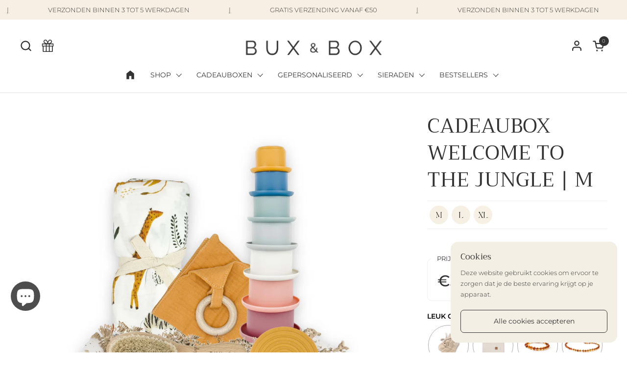

--- FILE ---
content_type: text/html; charset=utf-8
request_url: https://www.buxandbox.nl/products/cadeaubox-welcome-to-the-jungle-m
body_size: 69491
content:
<!doctype html><html id="html" class="no-js" lang="nl" dir="ltr">
  <head>

  
  
  

 

  
    <meta charset="utf-8">
    <meta http-equiv="X-UA-Compatible" content="IE=edge,chrome=1">
    <meta name="viewport" content="width=device-width, initial-scale=1.0, height=device-height, minimum-scale=1.0"><link rel="shortcut icon" href="//www.buxandbox.nl/cdn/shop/files/B9AFDBB1-F3CB-45D4-91FF-1DFB614F93A5.png?crop=center&height=32&v=1679865178&width=32" type="image/png" /><title>CADEAUBOX WELCOME TO THE JUNGLE | M &ndash; BUX &amp; BOX
</title><meta name="description" content="Deze unieke cadeaubox met het thema Welcome to the jongle is een origineel en stijlvol geschenk voor ouders en hun baby. De box bestaat voornamelijk uit de kleur mustard. De combinatie van deze kleuren maakt de cadeaubox een geweldig cadeau voor elke baby.Onze cadeaupakketen zijn liefdevol en zorgvuldig samengesteld. Z"><link rel="preload" as="image" href="//cdn.shopify.com/s/files/1/0633/1672/1913/files/background-7w89787829378789247849378789478943789437894378989743789347893478943789342789789378932478943783473787387893.webp?v=1693413014">

<meta property="og:site_name" content="BUX &amp; BOX">
<meta property="og:url" content="https://www.buxandbox.nl/products/cadeaubox-welcome-to-the-jungle-m">
<meta property="og:title" content="CADEAUBOX WELCOME TO THE JUNGLE | M">
<meta property="og:type" content="product">
<meta property="og:description" content="Deze unieke cadeaubox met het thema Welcome to the jongle is een origineel en stijlvol geschenk voor ouders en hun baby. De box bestaat voornamelijk uit de kleur mustard. De combinatie van deze kleuren maakt de cadeaubox een geweldig cadeau voor elke baby.Onze cadeaupakketen zijn liefdevol en zorgvuldig samengesteld. Z"><meta property="og:image" content="http://www.buxandbox.nl/cdn/shop/products/1-welcome-to-the-jugle.jpg?v=1677419318">
  <meta property="og:image:secure_url" content="https://www.buxandbox.nl/cdn/shop/products/1-welcome-to-the-jugle.jpg?v=1677419318">
  <meta property="og:image:width" content="2400">
  <meta property="og:image:height" content="2400"><meta property="og:price:amount" content="39,95">
  <meta property="og:price:currency" content="EUR"><meta name="twitter:card" content="summary_large_image">
<meta name="twitter:title" content="CADEAUBOX WELCOME TO THE JUNGLE | M">
<meta name="twitter:description" content="Deze unieke cadeaubox met het thema Welcome to the jongle is een origineel en stijlvol geschenk voor ouders en hun baby. De box bestaat voornamelijk uit de kleur mustard. De combinatie van deze kleuren maakt de cadeaubox een geweldig cadeau voor elke baby.Onze cadeaupakketen zijn liefdevol en zorgvuldig samengesteld. Z"><script type="text/javascript">const observer = new MutationObserver(e => { e.forEach(({ addedNodes: e }) => { e.forEach(e => { 1 === e.nodeType && "SCRIPT" === e.tagName && (e.innerHTML.includes("asyncLoad") && (e.innerHTML = e.innerHTML.replace("if(window.attachEvent)", "document.addEventListener('asyncLazyLoad',function(event){asyncLoad();});if(window.attachEvent)").replaceAll(", asyncLoad", ", function(){}")), e.innerHTML.includes("PreviewBarInjector") && (e.innerHTML = e.innerHTML.replace("DOMContentLoaded", "asyncLazyLoad")), (e.className == 'analytics') && (e.type = 'text/lazyload'),(e.src.includes("assets/storefront/features")||e.src.includes("assets/shopify_pay")||e.src.includes("connect.facebook.net"))&&(e.setAttribute("data-src", e.src), e.removeAttribute("src")))})})});observer.observe(document.documentElement,{childList:!0,subtree:!0})</script><script src="//cdn.shopify.com/s/files/1/0574/0809/4268/t/1/assets/webPixelsManager.js" type="text/javascript"></script><script src="//cdn.shopify.com/s/files/1/0644/2975/2553/t/2/assets/globo_cart.js" type="text/javascript"></script><script type="application/ld+json">
  [
    {
      "@context": "https://schema.org",
      "@type": "WebSite",
      "name": "BUX \u0026amp; BOX",
      "url": "https:\/\/www.buxandbox.nl"
    },
    {
      "@context": "https://schema.org",
      "@type": "Organization",
      "name": "BUX \u0026amp; BOX",
      "url": "https:\/\/www.buxandbox.nl"
    }
  ]
</script>

<script type="application/ld+json">
{
  "@context": "http://schema.org",
  "@type": "BreadcrumbList",
  "itemListElement": [
    {
      "@type": "ListItem",
      "position": 1,
      "name": "Home",
      "item": "https://www.buxandbox.nl"
    },{
        "@type": "ListItem",
        "position": 2,
        "name": "CADEAUBOX WELCOME TO THE JUNGLE | M",
        "item": "https://www.buxandbox.nl/products/cadeaubox-welcome-to-the-jungle-m"
      }]
}
</script><script type="application/ld+json">
  {
    "@context": "http://schema.org",
    "@type": "Product",
    "name": "CADEAUBOX WELCOME TO THE JUNGLE | M",
    "url": "https:\/\/www.buxandbox.nl\/products\/cadeaubox-welcome-to-the-jungle-m",
    "offers": [{
          "@type" : "Offer","sku": "BOX 1","gtin13": 7806139095985,"availability" : "http://schema.org/InStock",
          "price" : 39.95,
          "priceCurrency" : "EUR",
          "url" : "https:\/\/www.buxandbox.nl\/products\/cadeaubox-welcome-to-the-jungle-m?variant=42768340779146"
        }
],
    "brand": {
      "@type": "Brand",
      "name": "BUX \u0026 BOX"
    },
    "description": "Deze unieke cadeaubox met het thema Welcome to the jongle is een origineel en stijlvol geschenk voor ouders en hun baby. De box bestaat voornamelijk uit de kleur mustard. De combinatie van deze kleuren maakt de cadeaubox een geweldig cadeau voor elke baby.Onze cadeaupakketen zijn liefdevol en zorgvuldig samengesteld. Zo bevat het niet alleen leuke items, maar hebben wij ook praktische producten toegevoegd waar iedere toekomstige of kersverse ouder blij van wordt. Een box gevuld met geweldige must-haves dus!Wij vinden dat de unboxing-ervaring net zo belangrijk moet zijn als de inhoud van het cadeau zelf. Daarom heeft het niet alleen een fantastische inhoud, maar is jouw cadeau ook nog eens stralend verpakt en is het helemaal klaar om cadeau te geven tijdens een kraambezoek, -feestje, babyshower, gender reveal of verjaardag.Cadeaubox Welcome to the jongle is in 3 verschillende maten verkrijgbaar.Deze box bestaat uit onderstaande producten.Liever zelf samenstellen? Klik dan hier.",
    "category": "Cadeaubox","sku": "BOX 1",
    "image": {
      "@type": "ImageObject",
      "url": "https:\/\/www.buxandbox.nl\/cdn\/shop\/products\/1-welcome-to-the-jugle.jpg?v=1677419318",
      "image": "https:\/\/www.buxandbox.nl\/cdn\/shop\/products\/1-welcome-to-the-jugle.jpg?v=1677419318",
      "name": "CADEAUBOX WELCOME TO THE JUNGLE | M",
      "width": "2400",
      "height": "2400"
    }
  }
  </script><script id='em_product_variants' type='application/json'>
        [{"id":42768340779146,"title":"Default Title","option1":"Default Title","option2":null,"option3":null,"sku":"BOX 1","requires_shipping":true,"taxable":true,"featured_image":null,"available":true,"name":"CADEAUBOX WELCOME TO THE JUNGLE | M","public_title":null,"options":["Default Title"],"price":3995,"weight":10,"compare_at_price":null,"inventory_management":"shopify","barcode":"7806139095985","requires_selling_plan":false,"selling_plan_allocations":[]}]
    </script>
    <script id='em_product_selected_or_first_available_variant' type='application/json'>
        {"id":42768340779146,"title":"Default Title","option1":"Default Title","option2":null,"option3":null,"sku":"BOX 1","requires_shipping":true,"taxable":true,"featured_image":null,"available":true,"name":"CADEAUBOX WELCOME TO THE JUNGLE | M","public_title":null,"options":["Default Title"],"price":3995,"weight":10,"compare_at_price":null,"inventory_management":"shopify","barcode":"7806139095985","requires_selling_plan":false,"selling_plan_allocations":[]}
    </script>
    <!-- Google Tag Manager -->
  <script>(function(w,d,s,l,i){w[l]=w[l]||[];w[l].push({'gtm.start':
  new Date().getTime(),event:'gtm.js'});var f=d.getElementsByTagName(s)[0],
  j=d.createElement(s),dl=l!='dataLayer'?'&l='+l:'';j.async=true;j.src=
  'https://www.googletagmanager.com/gtm.js?id='+i+dl;f.parentNode.insertBefore(j,f);
  })(window,document,'script','dataLayer','GTM-KLZWP3CQ');</script>
  <!-- End Google Tag Manager -->
    <link rel="canonical" href="https://www.buxandbox.nl/products/cadeaubox-welcome-to-the-jungle-m">
  
    <link rel="preconnect" href="https://cdn.shopify.com"><link rel="preconnect" href="https://fonts.shopifycdn.com" crossorigin><link rel="preload" href="//www.buxandbox.nl/cdn/fonts/trirong/trirong_n4.46b40419aaa69bf77077c3108d75dad5a0318d4b.woff2" as="font" type="font/woff2" crossorigin><link rel="preload" href="//www.buxandbox.nl/cdn/fonts/montserrat/montserrat_n3.29e699231893fd243e1620595067294bb067ba2a.woff2" as="font" type="font/woff2" crossorigin><link rel="preload" href="//www.buxandbox.nl/cdn/fonts/montserrat/montserrat_n5.07ef3781d9c78c8b93c98419da7ad4fbeebb6635.woff2" as="font" type="font/woff2" crossorigin><style type="text/css">
@font-face {
  font-family: Trirong;
  font-weight: 400;
  font-style: normal;
  font-display: swap;
  src: url("//www.buxandbox.nl/cdn/fonts/trirong/trirong_n4.46b40419aaa69bf77077c3108d75dad5a0318d4b.woff2") format("woff2"),
       url("//www.buxandbox.nl/cdn/fonts/trirong/trirong_n4.97753898e63cd7e164ad614681eba2c7fe577190.woff") format("woff");
}
@font-face {
  font-family: Montserrat;
  font-weight: 300;
  font-style: normal;
  font-display: swap;
  src: url("//www.buxandbox.nl/cdn/fonts/montserrat/montserrat_n3.29e699231893fd243e1620595067294bb067ba2a.woff2") format("woff2"),
       url("//www.buxandbox.nl/cdn/fonts/montserrat/montserrat_n3.64ed56f012a53c08a49d49bd7e0c8d2f46119150.woff") format("woff");
}
@font-face {
  font-family: Montserrat;
  font-weight: 400;
  font-style: normal;
  font-display: swap;
  src: url("//www.buxandbox.nl/cdn/fonts/montserrat/montserrat_n4.81949fa0ac9fd2021e16436151e8eaa539321637.woff2") format("woff2"),
       url("//www.buxandbox.nl/cdn/fonts/montserrat/montserrat_n4.a6c632ca7b62da89c3594789ba828388aac693fe.woff") format("woff");
}
@font-face {
  font-family: Montserrat;
  font-weight: 500;
  font-style: normal;
  font-display: swap;
  src: url("//www.buxandbox.nl/cdn/fonts/montserrat/montserrat_n5.07ef3781d9c78c8b93c98419da7ad4fbeebb6635.woff2") format("woff2"),
       url("//www.buxandbox.nl/cdn/fonts/montserrat/montserrat_n5.adf9b4bd8b0e4f55a0b203cdd84512667e0d5e4d.woff") format("woff");
}
@font-face {
  font-family: Montserrat;
  font-weight: 500;
  font-style: normal;
  font-display: swap;
  src: url("//www.buxandbox.nl/cdn/fonts/montserrat/montserrat_n5.07ef3781d9c78c8b93c98419da7ad4fbeebb6635.woff2") format("woff2"),
       url("//www.buxandbox.nl/cdn/fonts/montserrat/montserrat_n5.adf9b4bd8b0e4f55a0b203cdd84512667e0d5e4d.woff") format("woff");
}
@font-face {
  font-family: Montserrat;
  font-weight: 600;
  font-style: normal;
  font-display: swap;
  src: url("//www.buxandbox.nl/cdn/fonts/montserrat/montserrat_n6.1326b3e84230700ef15b3a29fb520639977513e0.woff2") format("woff2"),
       url("//www.buxandbox.nl/cdn/fonts/montserrat/montserrat_n6.652f051080eb14192330daceed8cd53dfdc5ead9.woff") format("woff");
}



</style>
<style type="text/css">

  :root {

    /* Font variables */

    --font-stack-headings-primary: Trirong, serif;
    --font-weight-headings-primary: 400;
    --font-style-headings-primary: normal;

    --font-stack-body-primary: Montserrat, sans-serif;
    --font-weight-body-primary: 300;--font-weight-body-primary-bold: 500;--font-weight-body-primary-medium: 400;--font-style-body-primary: normal;

    --font-stack-body-secondary: Montserrat, sans-serif;
    --font-weight-body-secondary: 500;--font-weight-body-secondary-bold: 600;--font-style-body-secondary: normal;

    --font-weight-menu: var(--font-weight-body-primary-medium);
    --font-weight-buttons: var(--font-weight-body-primary-medium);

    --base-headings-primary-size: 50;
    --base-headings-secondary-size: ;
    --base-headings-line: 1.2;
    --base-headings-spacing: 0.0em;

    --base-body-primary-size: 14;
    --base-body-secondary-size: 15;
    --base-body-line: 1.6;

    /* Color variables */

    --color-background-header: #ffffff;
    --color-text-header: #333333;
    --color-foreground-header: #fff;
    --color-borders-header: rgba(51, 51, 51, 0.15);

    --color-background-main: #ffffff;
    --color-secondary-background-main: rgba(51, 51, 51, 0.08);
    --color-third-background-main: rgba(51, 51, 51, 0.04);
    --color-fourth-background-main: rgba(51, 51, 51, 0.02);
    --color-opacity-background-main: rgba(255, 255, 255, 0);
    --color-text-main: #333333;
    --color-foreground-main: #fff;
    --color-secondary-text-main: rgba(51, 51, 51, 0.6);
    --color-borders-main: rgba(51, 51, 51, 0.1);
    --color-background-main-alternate: #ffffff;

    --color-background-product-card: rgba(0,0,0,0);
    --color-background-cart-card: rgba(0,0,0,0);

    --color-background-footer: #ffffff;
    --color-text-footer: #333333;
    --color-borders-footer: rgba(51, 51, 51, 0.15);

    --color-borders-forms-primary: rgba(51, 51, 51, 0.3);
    --color-borders-forms-secondary: rgba(51, 51, 51, 0.6);

    /* Borders */

    --border-width-cards: px;
    --border-radius-cards: 0px;
    --border-width-buttons: 1px;
    --border-radius-buttons: 7px;
    --border-width-forms: 1px;
    --border-radius-forms: 6px;
    --border-radius-widgets: 10px;
    --border-radius-product-card: 15px;

    /* Layout */
    
    --theme-max-width: 1360px;
    --grid-gap-original-base: 32px;
    --container-vertical-space-base: 50px;
    --image-fit-padding: 10%;

  }

  .facets--horiz .facets__summary, #main select, .sidebar select {
    background-image: url('data:image/svg+xml;utf8,<svg fill="none" height="7" viewBox="0 0 12 7" width="12" xmlns="http://www.w3.org/2000/svg"><g fill="%23333333"><path d="m1.2334.554688 5.65685 5.656852-.7071.70711-5.656858-5.65686z"/><path d="m11.8252 1.26221-5.65686 5.65685-.70711-.70711 5.65687-5.65685z"/></g></svg>');
  }

  .star-rating__stars {
    background-image: url('data:image/svg+xml;utf8,<svg width="20" height="14" viewBox="0 0 14 13" fill="rgba%2851%2C+51%2C+51%2C+0.1%29" xmlns="http://www.w3.org/2000/svg"><path d="m7 0 1.572 4.837h5.085l-4.114 2.99 1.572 4.836L7 9.673l-4.114 2.99 1.571-4.837-4.114-2.99h5.085L7 0Z" stroke="rgba%2851%2C+51%2C+51%2C+0.1%29" stroke-width="0"/></svg>');
  }
  .star-rating__stars-active {
    background-image: url('data:image/svg+xml;utf8,<svg width="20" height="13" viewBox="0 0 14 13" fill="none" xmlns="http://www.w3.org/2000/svg"><path d="m7 0 1.572 4.837h5.085l-4.114 2.99 1.572 4.836L7 9.673l-4.114 2.99 1.571-4.837-4.114-2.99h5.085L7 0Z" fill="%23333333" stroke-width="0"/></svg>');
  }

  

</style>

<style id="root-height">
  :root {
    --window-height: 100vh;
  }
</style><link href="//www.buxandbox.nl/cdn/shop/t/39/assets/theme.css?v=81934704261959477821698302401" as="style" rel="preload"><link href="//www.buxandbox.nl/cdn/shop/t/39/assets/section-header.css?v=161881130270077988511698302401" as="style" rel="preload"><link href="//www.buxandbox.nl/cdn/shop/t/39/assets/component-product-item.css?v=94746316285047237571698302401" as="style" rel="preload"><link href="//www.buxandbox.nl/cdn/shop/t/39/assets/component-product-variants.css?v=181504290109420163051698302401" as="style" rel="preload"><link href="//www.buxandbox.nl/cdn/shop/t/39/assets/section-main-product.css?v=166707989704051666211698302401" as="style" rel="preload"><link href="//www.buxandbox.nl/cdn/shop/t/39/assets/theme.css?v=81934704261959477821698302401" rel="stylesheet" type="text/css" media="all" />
  
    <script>window.performance && window.performance.mark && window.performance.mark('shopify.content_for_header.start');</script><meta name="google-site-verification" content="5yvaU6RSrLhDQ9dVW7YlV7zb9nvygJc_y8UlUwUKKZI">
<meta name="facebook-domain-verification" content="8abo02iudvp2yyxgx8hjcn4m9f5nqk">
<meta id="shopify-digital-wallet" name="shopify-digital-wallet" content="/60658581642/digital_wallets/dialog">
<meta name="shopify-checkout-api-token" content="10ca8949997a3c1bea1728cfdfc24540">
<meta id="in-context-paypal-metadata" data-shop-id="60658581642" data-venmo-supported="false" data-environment="production" data-locale="nl_NL" data-paypal-v4="true" data-currency="EUR">
<link rel="alternate" type="application/json+oembed" href="https://www.buxandbox.nl/products/cadeaubox-welcome-to-the-jungle-m.oembed">
<script async="async" src="/checkouts/internal/preloads.js?locale=nl-NL"></script>
<link rel="preconnect" href="https://shop.app" crossorigin="anonymous">
<script async="async" src="https://shop.app/checkouts/internal/preloads.js?locale=nl-NL&shop_id=60658581642" crossorigin="anonymous"></script>
<script id="apple-pay-shop-capabilities" type="application/json">{"shopId":60658581642,"countryCode":"NL","currencyCode":"EUR","merchantCapabilities":["supports3DS"],"merchantId":"gid:\/\/shopify\/Shop\/60658581642","merchantName":"BUX \u0026 BOX","requiredBillingContactFields":["postalAddress","email"],"requiredShippingContactFields":["postalAddress","email"],"shippingType":"shipping","supportedNetworks":["visa","maestro","masterCard"],"total":{"type":"pending","label":"BUX \u0026 BOX","amount":"1.00"},"shopifyPaymentsEnabled":true,"supportsSubscriptions":true}</script>
<script id="shopify-features" type="application/json">{"accessToken":"10ca8949997a3c1bea1728cfdfc24540","betas":["rich-media-storefront-analytics"],"domain":"www.buxandbox.nl","predictiveSearch":true,"shopId":60658581642,"locale":"nl"}</script>
<script>var Shopify = Shopify || {};
Shopify.shop = "buxandbox.myshopify.com";
Shopify.locale = "nl";
Shopify.currency = {"active":"EUR","rate":"1.0"};
Shopify.country = "NL";
Shopify.theme = {"name":"Updated copy of 25mrt23 Combine || OPT ","id":154704445775,"schema_name":"Combine","schema_version":"2.2.1","theme_store_id":1826,"role":"main"};
Shopify.theme.handle = "null";
Shopify.theme.style = {"id":null,"handle":null};
Shopify.cdnHost = "www.buxandbox.nl/cdn";
Shopify.routes = Shopify.routes || {};
Shopify.routes.root = "/";</script>
<script type="module">!function(o){(o.Shopify=o.Shopify||{}).modules=!0}(window);</script>
<script>!function(o){function n(){var o=[];function n(){o.push(Array.prototype.slice.apply(arguments))}return n.q=o,n}var t=o.Shopify=o.Shopify||{};t.loadFeatures=n(),t.autoloadFeatures=n()}(window);</script>
<script>
  window.ShopifyPay = window.ShopifyPay || {};
  window.ShopifyPay.apiHost = "shop.app\/pay";
  window.ShopifyPay.redirectState = null;
</script>
<script id="shop-js-analytics" type="application/json">{"pageType":"product"}</script>
<script defer="defer" async type="module" src="//www.buxandbox.nl/cdn/shopifycloud/shop-js/modules/v2/client.init-shop-cart-sync_vOV-a8uK.nl.esm.js"></script>
<script defer="defer" async type="module" src="//www.buxandbox.nl/cdn/shopifycloud/shop-js/modules/v2/chunk.common_CJhj07vB.esm.js"></script>
<script defer="defer" async type="module" src="//www.buxandbox.nl/cdn/shopifycloud/shop-js/modules/v2/chunk.modal_CUgVXUZf.esm.js"></script>
<script type="module">
  await import("//www.buxandbox.nl/cdn/shopifycloud/shop-js/modules/v2/client.init-shop-cart-sync_vOV-a8uK.nl.esm.js");
await import("//www.buxandbox.nl/cdn/shopifycloud/shop-js/modules/v2/chunk.common_CJhj07vB.esm.js");
await import("//www.buxandbox.nl/cdn/shopifycloud/shop-js/modules/v2/chunk.modal_CUgVXUZf.esm.js");

  window.Shopify.SignInWithShop?.initShopCartSync?.({"fedCMEnabled":true,"windoidEnabled":true});

</script>
<script>
  window.Shopify = window.Shopify || {};
  if (!window.Shopify.featureAssets) window.Shopify.featureAssets = {};
  window.Shopify.featureAssets['shop-js'] = {"shop-cart-sync":["modules/v2/client.shop-cart-sync_BXFoCcTc.nl.esm.js","modules/v2/chunk.common_CJhj07vB.esm.js","modules/v2/chunk.modal_CUgVXUZf.esm.js"],"init-fed-cm":["modules/v2/client.init-fed-cm_BrMTCua_.nl.esm.js","modules/v2/chunk.common_CJhj07vB.esm.js","modules/v2/chunk.modal_CUgVXUZf.esm.js"],"init-shop-email-lookup-coordinator":["modules/v2/client.init-shop-email-lookup-coordinator_BNYBSeU_.nl.esm.js","modules/v2/chunk.common_CJhj07vB.esm.js","modules/v2/chunk.modal_CUgVXUZf.esm.js"],"init-windoid":["modules/v2/client.init-windoid_CWCaoIdT.nl.esm.js","modules/v2/chunk.common_CJhj07vB.esm.js","modules/v2/chunk.modal_CUgVXUZf.esm.js"],"shop-button":["modules/v2/client.shop-button_DHPWWyFt.nl.esm.js","modules/v2/chunk.common_CJhj07vB.esm.js","modules/v2/chunk.modal_CUgVXUZf.esm.js"],"shop-cash-offers":["modules/v2/client.shop-cash-offers_DkrRGug0.nl.esm.js","modules/v2/chunk.common_CJhj07vB.esm.js","modules/v2/chunk.modal_CUgVXUZf.esm.js"],"shop-toast-manager":["modules/v2/client.shop-toast-manager_gEGA2pId.nl.esm.js","modules/v2/chunk.common_CJhj07vB.esm.js","modules/v2/chunk.modal_CUgVXUZf.esm.js"],"init-shop-cart-sync":["modules/v2/client.init-shop-cart-sync_vOV-a8uK.nl.esm.js","modules/v2/chunk.common_CJhj07vB.esm.js","modules/v2/chunk.modal_CUgVXUZf.esm.js"],"init-customer-accounts-sign-up":["modules/v2/client.init-customer-accounts-sign-up_DgkqQ-gA.nl.esm.js","modules/v2/client.shop-login-button_Cfex_xfE.nl.esm.js","modules/v2/chunk.common_CJhj07vB.esm.js","modules/v2/chunk.modal_CUgVXUZf.esm.js"],"pay-button":["modules/v2/client.pay-button_C5ffEwyD.nl.esm.js","modules/v2/chunk.common_CJhj07vB.esm.js","modules/v2/chunk.modal_CUgVXUZf.esm.js"],"init-customer-accounts":["modules/v2/client.init-customer-accounts_BXXDvmMv.nl.esm.js","modules/v2/client.shop-login-button_Cfex_xfE.nl.esm.js","modules/v2/chunk.common_CJhj07vB.esm.js","modules/v2/chunk.modal_CUgVXUZf.esm.js"],"avatar":["modules/v2/client.avatar_BTnouDA3.nl.esm.js"],"init-shop-for-new-customer-accounts":["modules/v2/client.init-shop-for-new-customer-accounts_BNCHBxRp.nl.esm.js","modules/v2/client.shop-login-button_Cfex_xfE.nl.esm.js","modules/v2/chunk.common_CJhj07vB.esm.js","modules/v2/chunk.modal_CUgVXUZf.esm.js"],"shop-follow-button":["modules/v2/client.shop-follow-button_BBFyycLo.nl.esm.js","modules/v2/chunk.common_CJhj07vB.esm.js","modules/v2/chunk.modal_CUgVXUZf.esm.js"],"checkout-modal":["modules/v2/client.checkout-modal_CAl1mkDZ.nl.esm.js","modules/v2/chunk.common_CJhj07vB.esm.js","modules/v2/chunk.modal_CUgVXUZf.esm.js"],"shop-login-button":["modules/v2/client.shop-login-button_Cfex_xfE.nl.esm.js","modules/v2/chunk.common_CJhj07vB.esm.js","modules/v2/chunk.modal_CUgVXUZf.esm.js"],"lead-capture":["modules/v2/client.lead-capture_Drczia_q.nl.esm.js","modules/v2/chunk.common_CJhj07vB.esm.js","modules/v2/chunk.modal_CUgVXUZf.esm.js"],"shop-login":["modules/v2/client.shop-login_WnrjWA38.nl.esm.js","modules/v2/chunk.common_CJhj07vB.esm.js","modules/v2/chunk.modal_CUgVXUZf.esm.js"],"payment-terms":["modules/v2/client.payment-terms_CJxlri54.nl.esm.js","modules/v2/chunk.common_CJhj07vB.esm.js","modules/v2/chunk.modal_CUgVXUZf.esm.js"]};
</script>
<script>(function() {
  var isLoaded = false;
  function asyncLoad() {
    if (isLoaded) return;
    isLoaded = true;
    var urls = ["https:\/\/cdn.nfcube.com\/instafeed-5190109f1da7cf7b9c74fb8f127c696d.js?shop=buxandbox.myshopify.com"];
    for (var i = 0; i < urls.length; i++) {
      var s = document.createElement('script');
      s.type = 'text/javascript';
      s.async = true;
      s.src = urls[i];
      var x = document.getElementsByTagName('script')[0];
      x.parentNode.insertBefore(s, x);
    }
  };
  if(window.attachEvent) {
    window.attachEvent('onload', asyncLoad);
  } else {
    window.addEventListener('load', asyncLoad, false);
  }
})();</script>
<script id="__st">var __st={"a":60658581642,"offset":3600,"reqid":"62f5cd59-4e3c-48a2-805c-54919a03054d-1769969557","pageurl":"www.buxandbox.nl\/products\/cadeaubox-welcome-to-the-jungle-m","u":"67719c2193a3","p":"product","rtyp":"product","rid":7673271943306};</script>
<script>window.ShopifyPaypalV4VisibilityTracking = true;</script>
<script id="captcha-bootstrap">!function(){'use strict';const t='contact',e='account',n='new_comment',o=[[t,t],['blogs',n],['comments',n],[t,'customer']],c=[[e,'customer_login'],[e,'guest_login'],[e,'recover_customer_password'],[e,'create_customer']],r=t=>t.map((([t,e])=>`form[action*='/${t}']:not([data-nocaptcha='true']) input[name='form_type'][value='${e}']`)).join(','),a=t=>()=>t?[...document.querySelectorAll(t)].map((t=>t.form)):[];function s(){const t=[...o],e=r(t);return a(e)}const i='password',u='form_key',d=['recaptcha-v3-token','g-recaptcha-response','h-captcha-response',i],f=()=>{try{return window.sessionStorage}catch{return}},m='__shopify_v',_=t=>t.elements[u];function p(t,e,n=!1){try{const o=window.sessionStorage,c=JSON.parse(o.getItem(e)),{data:r}=function(t){const{data:e,action:n}=t;return t[m]||n?{data:e,action:n}:{data:t,action:n}}(c);for(const[e,n]of Object.entries(r))t.elements[e]&&(t.elements[e].value=n);n&&o.removeItem(e)}catch(o){console.error('form repopulation failed',{error:o})}}const l='form_type',E='cptcha';function T(t){t.dataset[E]=!0}const w=window,h=w.document,L='Shopify',v='ce_forms',y='captcha';let A=!1;((t,e)=>{const n=(g='f06e6c50-85a8-45c8-87d0-21a2b65856fe',I='https://cdn.shopify.com/shopifycloud/storefront-forms-hcaptcha/ce_storefront_forms_captcha_hcaptcha.v1.5.2.iife.js',D={infoText:'Beschermd door hCaptcha',privacyText:'Privacy',termsText:'Voorwaarden'},(t,e,n)=>{const o=w[L][v],c=o.bindForm;if(c)return c(t,g,e,D).then(n);var r;o.q.push([[t,g,e,D],n]),r=I,A||(h.body.append(Object.assign(h.createElement('script'),{id:'captcha-provider',async:!0,src:r})),A=!0)});var g,I,D;w[L]=w[L]||{},w[L][v]=w[L][v]||{},w[L][v].q=[],w[L][y]=w[L][y]||{},w[L][y].protect=function(t,e){n(t,void 0,e),T(t)},Object.freeze(w[L][y]),function(t,e,n,w,h,L){const[v,y,A,g]=function(t,e,n){const i=e?o:[],u=t?c:[],d=[...i,...u],f=r(d),m=r(i),_=r(d.filter((([t,e])=>n.includes(e))));return[a(f),a(m),a(_),s()]}(w,h,L),I=t=>{const e=t.target;return e instanceof HTMLFormElement?e:e&&e.form},D=t=>v().includes(t);t.addEventListener('submit',(t=>{const e=I(t);if(!e)return;const n=D(e)&&!e.dataset.hcaptchaBound&&!e.dataset.recaptchaBound,o=_(e),c=g().includes(e)&&(!o||!o.value);(n||c)&&t.preventDefault(),c&&!n&&(function(t){try{if(!f())return;!function(t){const e=f();if(!e)return;const n=_(t);if(!n)return;const o=n.value;o&&e.removeItem(o)}(t);const e=Array.from(Array(32),(()=>Math.random().toString(36)[2])).join('');!function(t,e){_(t)||t.append(Object.assign(document.createElement('input'),{type:'hidden',name:u})),t.elements[u].value=e}(t,e),function(t,e){const n=f();if(!n)return;const o=[...t.querySelectorAll(`input[type='${i}']`)].map((({name:t})=>t)),c=[...d,...o],r={};for(const[a,s]of new FormData(t).entries())c.includes(a)||(r[a]=s);n.setItem(e,JSON.stringify({[m]:1,action:t.action,data:r}))}(t,e)}catch(e){console.error('failed to persist form',e)}}(e),e.submit())}));const S=(t,e)=>{t&&!t.dataset[E]&&(n(t,e.some((e=>e===t))),T(t))};for(const o of['focusin','change'])t.addEventListener(o,(t=>{const e=I(t);D(e)&&S(e,y())}));const B=e.get('form_key'),M=e.get(l),P=B&&M;t.addEventListener('DOMContentLoaded',(()=>{const t=y();if(P)for(const e of t)e.elements[l].value===M&&p(e,B);[...new Set([...A(),...v().filter((t=>'true'===t.dataset.shopifyCaptcha))])].forEach((e=>S(e,t)))}))}(h,new URLSearchParams(w.location.search),n,t,e,['guest_login'])})(!0,!0)}();</script>
<script integrity="sha256-4kQ18oKyAcykRKYeNunJcIwy7WH5gtpwJnB7kiuLZ1E=" data-source-attribution="shopify.loadfeatures" defer="defer" src="//www.buxandbox.nl/cdn/shopifycloud/storefront/assets/storefront/load_feature-a0a9edcb.js" crossorigin="anonymous"></script>
<script crossorigin="anonymous" defer="defer" src="//www.buxandbox.nl/cdn/shopifycloud/storefront/assets/shopify_pay/storefront-65b4c6d7.js?v=20250812"></script>
<script data-source-attribution="shopify.dynamic_checkout.dynamic.init">var Shopify=Shopify||{};Shopify.PaymentButton=Shopify.PaymentButton||{isStorefrontPortableWallets:!0,init:function(){window.Shopify.PaymentButton.init=function(){};var t=document.createElement("script");t.src="https://www.buxandbox.nl/cdn/shopifycloud/portable-wallets/latest/portable-wallets.nl.js",t.type="module",document.head.appendChild(t)}};
</script>
<script data-source-attribution="shopify.dynamic_checkout.buyer_consent">
  function portableWalletsHideBuyerConsent(e){var t=document.getElementById("shopify-buyer-consent"),n=document.getElementById("shopify-subscription-policy-button");t&&n&&(t.classList.add("hidden"),t.setAttribute("aria-hidden","true"),n.removeEventListener("click",e))}function portableWalletsShowBuyerConsent(e){var t=document.getElementById("shopify-buyer-consent"),n=document.getElementById("shopify-subscription-policy-button");t&&n&&(t.classList.remove("hidden"),t.removeAttribute("aria-hidden"),n.addEventListener("click",e))}window.Shopify?.PaymentButton&&(window.Shopify.PaymentButton.hideBuyerConsent=portableWalletsHideBuyerConsent,window.Shopify.PaymentButton.showBuyerConsent=portableWalletsShowBuyerConsent);
</script>
<script data-source-attribution="shopify.dynamic_checkout.cart.bootstrap">document.addEventListener("DOMContentLoaded",(function(){function t(){return document.querySelector("shopify-accelerated-checkout-cart, shopify-accelerated-checkout")}if(t())Shopify.PaymentButton.init();else{new MutationObserver((function(e,n){t()&&(Shopify.PaymentButton.init(),n.disconnect())})).observe(document.body,{childList:!0,subtree:!0})}}));
</script>
<link id="shopify-accelerated-checkout-styles" rel="stylesheet" media="screen" href="https://www.buxandbox.nl/cdn/shopifycloud/portable-wallets/latest/accelerated-checkout-backwards-compat.css" crossorigin="anonymous">
<style id="shopify-accelerated-checkout-cart">
        #shopify-buyer-consent {
  margin-top: 1em;
  display: inline-block;
  width: 100%;
}

#shopify-buyer-consent.hidden {
  display: none;
}

#shopify-subscription-policy-button {
  background: none;
  border: none;
  padding: 0;
  text-decoration: underline;
  font-size: inherit;
  cursor: pointer;
}

#shopify-subscription-policy-button::before {
  box-shadow: none;
}

      </style>

<script>window.performance && window.performance.mark && window.performance.mark('shopify.content_for_header.end');</script>
  
    <script>
  
      /* js helpers */
      const debounce = (fn, wait) => {
        let t;
        return (...args) => {
          clearTimeout(t);
          t = setTimeout(() => fn.apply(this, args), wait);
        };
      }
      window.KEYCODES = {
        TAB: 9,
        ESC: 27,
        DOWN: 40,
        RIGHT: 39,
        UP: 38,
        LEFT: 37,
        RETURN: 13
      };
  
      /* background image sizes */
      const rbi = [];
      const rbiSetSize = (img) => {
        if ( img.offsetWidth / img.dataset.ratio < img.offsetHeight ) {
          img.setAttribute('sizes', `${Math.ceil(img.offsetHeight * img.dataset.ratio)}px`);
        } else {
          img.setAttribute('sizes', `${Math.ceil(img.offsetWidth)}px`);
        }
      }
      window.addEventListener('resize', debounce(()=>{
        for ( let img of rbi ) {
          rbiSetSize(img);
        }
      }, 250));
  
      /* lazy looad images reveal effect */
      const imageReveal = new IntersectionObserver((entries, observer)=>{
        entries.forEach(entry=>{
          if ( entry.isIntersecting ) {
            setTimeout(()=>{
              entry.target.classList.remove('lazy-image--to-reveal');
            }, 500);
            entry.target.classList.add('lazy-image--revealed');
            observer.unobserve(entry.target);
          }
        });
      }, {rootMargin: '20px 0px 0px 0px'});

    </script><noscript>
      <link rel="stylesheet" href="//www.buxandbox.nl/cdn/shop/t/39/assets/theme-noscript.css?v=179842145173141752951698302401">
    </noscript>
  
  
  




  <script src="https://cdn.younet.network/main.js"></script>

  <script id="hukmegamenu-data" type="application/json">{}</script>
  <!-- BEGIN app block: shopify://apps/ymq-product-options-variants/blocks/app-embed/86b91121-1f62-4e27-9812-b70a823eb918 -->
    <!-- BEGIN app snippet: option.v1 --><script>
    function before_page_load_function(e,t=!1){var o=[],n=!1;if(e.items.forEach((e=>{e.properties&&(e.properties.hasOwnProperty("_YmqOptionVariant")||e.properties.hasOwnProperty("_YmqItemHide"))?(n=!0,o.push(0)):o.push(e.quantity)})),n){if(t)(t=document.createElement("style")).id="before-page-load-dom",t.type="text/css",t.innerHTML="html::before{content: ' ';width: 100%;height: 100%;background-color: #fff;position: fixed;top: 0;left: 0;z-index: 999999;display:block !important;}",document.getElementsByTagName("html").item(0).appendChild(t);fetch(`/cart/update.js?timestamp=${Date.now()}`,{method:"POST",headers:{"Content-Type":"application/json"},body:JSON.stringify({updates:o})}).then((e=>e.json())).then((e=>{location.reload()})).catch((e=>{t&&document.getElementById("before-page-load-dom").remove()}))}}before_page_load_function({"note":null,"attributes":{},"original_total_price":0,"total_price":0,"total_discount":0,"total_weight":0.0,"item_count":0,"items":[],"requires_shipping":false,"currency":"EUR","items_subtotal_price":0,"cart_level_discount_applications":[],"checkout_charge_amount":0},!0),fetch(`/cart.js?timestamp=${Date.now()}`,{method:"GET"}).then((e=>e.json())).then((e=>{before_page_load_function(e)}));
</script>


	<style id="ymq-checkout-button-protect">
		[name="checkout"],[name="chekout"], a[href^="/checkout"], a[href="/account/login"].cart__submit, button[type="submit"].btn-order, a.btn.cart__checkout, a.cart__submit, .wc-proceed-to-checkout button, #cart_form .buttons .btn-primary, .ymq-checkout-button{
        	pointer-events: none;
        }
	</style>
	<script>
		function ymq_ready(fn){
			if(document.addEventListener){
				document.addEventListener('DOMContentLoaded',function(){
					document.removeEventListener('DOMContentLoaded',arguments.callee,false);
					fn();
				},false);
			}else if(document.attachEvent){
				document.attachEvent('onreadystatechange',function(){
					if(document.readyState=='complete'){
						document.detachEvent('onreadystatechange',arguments.callee);
						fn();
					}
				});
			}
		}
		ymq_ready(() => {
			setTimeout(function() {
				var ymq_checkout_button_protect = document.getElementById("ymq-checkout-button-protect");
				ymq_checkout_button_protect.remove();
			}, 100);
		})
    </script> 


 

 

 

 










<link href='https://cdn.shopify.com/s/files/1/0411/8639/4277/t/11/assets/ymq-option.css?v=1.1' rel='stylesheet' type="text/css" media="all"> 

<link href='https://option.ymq.cool/option/bottom.css' rel='stylesheet' type="text/css" media="all"> 


<style id="ymq-jsstyle"></style> 

<style id="bndlr-loaded"></style>

<script data-asyncLoad="asyncLoad" data-mw4M5Ya3iFNARE4t="mw4M5Ya3iFNARE4t"> 

    window.bundlerLoaded = true;

	window.ymq_option = window.ymq_option || {}; 

	ymq_option.shop = `buxandbox.myshopify.com`;
    
    ymq_option.version = 1; 

	ymq_option.token = `0eaf4b87aa20d78a162448c091a9a9569d327c65d801f5fbbe3575e30eab9d3f`; 

	ymq_option.timestamp = `1769969557`; 

	ymq_option.customer_id = ``; 

	ymq_option.page = `product`; 
    
    ymq_option.cart = {"note":null,"attributes":{},"original_total_price":0,"total_price":0,"total_discount":0,"total_weight":0.0,"item_count":0,"items":[],"requires_shipping":false,"currency":"EUR","items_subtotal_price":0,"cart_level_discount_applications":[],"checkout_charge_amount":0};

    ymq_option.country = {
        iso_code: `NL`,
        currency: `EUR`,
        name: `Nederland`
    };
    

	ymq_option.ymq_option_branding = {}; 
	  
		ymq_option.ymq_option_branding = {"button":{"--button-border-color":"#000000","--button-border-checked-color":"#000000","--button-border-disabled-color":"#000000","--button-background-color":"#FFFFFF","--button-background-checked-color":"#656363","--button-background-disabled-color":"#FFFFFF","--button-font-color":"#000000","--button-font-checked-color":"#FFFFFF","--button-font-disabled-color":"#CCCCCC","--button-margin-u-d":"4","--button-margin-l-r":"4","--button-padding-u-d":"10","--button-padding-l-r":"16","--button-font-size":"16","--button-line-height":"20","--button-border-radius":"4"},"radio":{"--radio-border-color":"#E2E2E2","--radio-border-checked-color":"#E2E2E2","--radio-border-disabled-color":"#E2E2E2","--radio-border-hover-color":"#E2E2E2","--radio-background-color":"#D8D8D8","--radio-background-checked-color":"#646563","--radio-background-disabled-color":"#FFFFFF","--radio-background-hover-color":"#BCBBBB","--radio-inner-color":"#FFFFFF","--radio-inner-checked-color":"#FFFFFF","--radio-inner-disabled-color":"#ECECEC"},"input":{"--input-border-color":"#AEAAAA","--input-border-checked-color":"#616060","--input-background-color":"#FFFFFF","--input-background-checked-color":"#FFFFFF","--input-font-color":"#000000","--input-font-checked-color":"#000000","--input-padding-u-d":"9","--input-padding-l-r":"16","--input-width":"100","--input-max-width":"570","--input-font-size":"14","--input-border-radius":"4"},"select":{"--select-border-color":"#000000","--select-border-checked-color":"#000000","--select-background-color":"#FFFFFF","--select-background-checked-color":"#FFFFFF","--select-font-color":"#000000","--select-font-checked-color":"#000000","--select-option-background-color":"#FFFFFF","--select-option-background-checked-color":"#F5F9FF","--select-option-background-disabled-color":"#FFFFFF","--select-option-font-color":"#000000","--select-option-font-checked-color":"#000000","--select-option-font-disabled-color":"#CCCCCC","--select-padding-u-d":"9","--select-padding-l-r":"16","--select-option-padding-u-d":"9","--select-option-padding-l-r":"16","--select-width":"100","--select-max-width":"400","--select-font-size":"14","--select-border-radius":"0"},"multiple":{"--multiple-background-color":"#F5F9FF","--multiple-font-color":"#000000","--multiple-padding-u-d":"2","--multiple-padding-l-r":"8","--multiple-font-size":"12","--multiple-border-radius":"0"},"img":{"--img-border-color":"#B1A9A9","--img-border-checked-color":"#585858","--img-border-disabled-color":"#585858","--img-width":"83","--img-height":"83","--img-selected-upper-url":"","--img-disabled-upper-url":"","--img-upper-padding":"1001","--img-margin-u-d":"2","--img-margin-l-r":"2","--img-border-radius":"50"},"upload":{"--upload-background-color":"#409EFF","--upload-font-color":"#FFFFFF","--upload-border-color":"#409EFF","--upload-padding-u-d":"12","--upload-padding-l-r":"20","--upload-font-size":"12","--upload-border-radius":"4"},"cart":{"--cart-border-color":"#000000","--buy-border-color":"#000000","--cart-border-hover-color":"#000000","--buy-border-hover-color":"#000000","--cart-background-color":"#000000","--buy-background-color":"#000000","--cart-background-hover-color":"#000000","--buy-background-hover-color":"#000000","--cart-font-color":"#FFFFFF","--buy-font-color":"#FFFFFF","--cart-font-hover-color":"#FFFFFF","--buy-font-hover-color":"#FFFFFF","--cart-padding-u-d":"12","--cart-padding-l-r":"16","--buy-padding-u-d":"12","--buy-padding-l-r":"16","--cart-margin-u-d":"4","--cart-margin-l-r":"0","--buy-margin-u-d":"4","--buy-margin-l-r":"0","--cart-width":"100","--cart-max-width":"800","--buy-width":"100","--buy-max-width":"800","--cart-font-size":"14","--cart-border-radius":"0","--buy-font-size":"14","--buy-border-radius":"0"},"quantity":{"--quantity-border-color":"#585555","--quantity-font-color":"#1E1E1E","--quantity-background-color":"#FFFFFF","--quantity-width":"150","--quantity-height":"40","--quantity-font-size":"14","--quantity-border-radius":"7"},"global":{"--global-title-color":"#000000","--global-help-color":"#000000","--global-error-color":"#DC3545","--global-title-font-size":"14","--global-help-font-size":"12","--global-error-font-size":"12","--global-margin-top":"0","--global-margin-bottom":"20","--global-margin-left":"0","--global-margin-right":"0","--global-title-margin-top":"0","--global-title-margin-bottom":"5","--global-title-margin-left":"0","--global-title-margin-right":"0","--global-help-margin-top":"5","--global-help-margin-bottom":"0","--global-help-margin-left":"0","--global-help-margin-right":"0","--global-error-margin-top":"5","--global-error-margin-bottom":"0","--global-error-margin-left":"0","--global-error-margin-right":"0"},"discount":{"--new-discount-normal-color":"#1878B9","--new-discount-error-color":"#E22120","--new-discount-layout":"flex-end"},"lan":{"require":"Dit veld mag niet leeg blijven","email":"Please enter a valid email address.","url":"Please enter a valid url.","phone":"Please enter the correct phone.","number":"Please enter an number.","integer":"Please enter an integer.","min_char":"Please enter no less than %s characters.","max_char":"Je hebt het maximaal aantal leestekens bereikt","min":"Please enter no less than %s.","max":"Please enter no more than %s.","max_s":"Please choose less than %s options.","min_s":"Please choose more than %s options.","total_s":"Please choose %s options.","min_file_s":"Please upload more than %s images.","continue-shopping":"Continue shopping","cart-empty":"Your cart is empty","cart-note":"Add order note","note-placeholder":"How can we help you","subtotal":"Subtotal: ","view-cart":"View Cart","checket":"CHECKOUT","add-cart-success":"Add to cart success.","uploaded-file":"Uploaded file","item":"ITEM","items":"ITEMS","remove":"Remove","option-name":"Option Name","option-value":"Option Value","option-price":"Price","add-to-cart":"Add To Cart","modal-close":"Close","sold_out":"sold out","please_choose":"Please choose","add_price_text":"","inventory_reminder":"The product %s is already sold out.","upload_limit":"The uploaded file size is too large, please upload again.","one-time-tag":"one time","price-split":"+","min-max-in-product":"You have exceeded the maximum purchase quantity.","q-buy":"Buy:","q-save":"Save","qty-rang":"qtyRange","qty-discount":"discount","qty-discount-type":"discountType","qty-discount-type-percentage":"percentage","qty-discount-type-fixed":"fixed","q-coupon-code":"Tiered Wholesale Discount","o-coupon-code":"Option Negative Discount","max-quantity":"999999","qty-input-text":"Qty: ","discount_code":"Discount code","application":"Apply","discount_error1":"Enter a valid discount code","discount_error2":"discount code isn't valid for the items in your cart","product_title":"%s"},"price":{"--price-border-color":"#FFFFFF","--price-background-color":"#FFFFFF","--price-font-color":"#000000","--price-price-font-color":"#000000","--price-padding-u-d":"8","--price-padding-l-r":"15","--price-width":"30000","--price-max-width":"570","--price-font-size":"14","--price-border-radius":"7"},"extra":{"is_show":"0","plan":1,"quantity-box":"0","price-value":"3,7,4,6,15","variant-original-margin-bottom":"15","strong-dorp-down":0,"radio-unchecked":"1","close-cart-rate":"1","automic-swatch-ajax":"1","img-option-bigger":"0","add-button-reload":"1","version":200,"img_cdn":"1","show_wholesale_pricing_fixed":"0","real-time-upload":"1","buy-now-new":1,"option_value_split":", ","form-box-new":1,"tooltip_type":"none","make-sku":0,"customecss":".just-tooltip{\n    background:#fff;\n}\n.just-tooltip .just-con{\n    color:#000;\n    box-shadow: 0 4px 8px rgb(0 0 0 / 3%);\n    padding: 6px;\n}\n.just-tooltip .just-top {\n    border-color: #fff transparent transparent transparent;\n}","id":"60658581642","sku-model":"0","with-main-sku":"0","source_name":"","simple_condition":"0","fbq-event":"1","wholesale-is-variant":"0","one-time-qty-1":"0","cart-qty-update":"0","min-max-new":"0","real-time-upload-free":"0","add-to-cart-form":"","min-max":"0","price-time":"0","main-product-with-properties":"0","child-item-action":"","is_small":"1","exclude-free-products":"0","options_list_show":"0","penny-variant":"","extra-charge":"","ajaxcart-product-type":"0","ajaxcart-modal":"0","trigger-ajaxcart-modal-show":"","add-cart-timeout":"50","qty-input-trigger":"0","variant-not-disabled":"0","variant-id-dom":"","add-cart-form-number":"0","product-price-in-product-page":".product-text .product-price--original","product-compare-at-price-in-product-page":"","product-price-in-product-page-qty":"","product-compare-at-price-in-product-page-qty":"","hide-shopify-option":"","show-quantity":"","quantity-change":"","product-hide":"","product-show":"","product-add-to-cart":"","payment-button-hide":"","payment-button-hide-product":"","discount-before":"","cart-quantity-click-change":"","cart-quantity-change":"","check-out-button":"","variant-condition-label-class":"","variant-condition-value-parent-class":"","variant-condition-value-class":"","variant-condition-click-class":"","trigger-select":"","trigger-select-join":"","locale":"0","other-form-data":"0","bunow":"0","cart-ajax":"0","add-cart-url":"","theme-variant-class":"","theme-variant-class-no":"","add-cart-carry-currency":"1","extra-style-code":"","variant-id-from":"0","trigger-option-dom":".product-variant:eq(ymq1) input:eq(ymq2)","qty-dis-qty":"0","bind_variant_need_checkout":"1","thum_img_zoom":"0","cart-page-show":"1","condition_disable_new":"0","min_qty_zero":"0","unbundle_variant":"0","unbundle_addcart":"1","build_buy_now":"","currency-install":"true","currency-load":"","currency-do":"true","currency-beforedo":"","currency-status":"true","currency-format":"","currency-init":"","before_init_product":"","before_init_cart":"ymqOptionIntervalResult(100000000000,200,function () {\r\n    if(ymqJq(`.ymq_cart_total_price .ymq-price-span`).length != ymqJq(`.ymq_cart_total_price`).length){\r\n        fetch('/cart.js', {\r\n            method: 'GET',\r\n        }).then(response => {\r\n            return response.json();\r\n        }).then(json => {\r\n            window.ymq_option.cartInstance.replaceDomPrice(json).buildDiscountDom().doCheckout();\r\n        })\r\n    }\r\n    return false;\r\n});\r\n\r\n","buildYmqDom_b":"","buildYmqDom_a":"ymqJq('.ymq-options-img-label .ymq_tooltip_show').remove();\r\n\r\n","replaceDomPrice_b":"","replaceDomPrice_a":"","replaceDomPrice_b_all_time":"","buildFormData_b":"","buildFormData_a":"","ymqDiscountClick_b":"","ymqDiscountClick_a":"","doAddCart_before_validate":"","doAddCart_after_validate":"","doAddCart_before_getAjaxData":"","doAddCart_after_getAjaxData":"","doAddCart_success":"","doAddCart_error":"","doCheckout_before_checkoutqty":"","doCheckout_after_checkoutqty":"","doCheckout_before_getAjaxData":"","doCheckout_after_getAjaxData":"","doCheckout_success":"","doCheckout_error":"","show-canvas-text":"0","close-dropdown":"1","lock-price":"1","shopify_discount":"1","bundle-variant-trigger-type":"2","tax5-product-id":"","checkout_validate_qty":"0","checkout_qty_alert":"","shopify-option-after":"0","variant-original":"1","open-theme-buy-now":"1","open-theme-ajax-cart":"1"},"tieredprice":{"--tieredprice-buy-color":"#444444","--tieredprice-buy-size":"14","--tieredprice-buy-weight":"600","--tieredprice-quantity-color":"#444444","--tieredprice-quantity-size":"14","--tieredprice-quantity-weight":"600","--tieredprice-discount-color":"#03DE90","--tieredprice-discount-size":"14","--tieredprice-discount-weight":"600","--tieredprice-original-color":"#B4B4B4","--tieredprice-original-size":"14","--tieredprice-original-weight":"600","--tieredprice-original-no-color":"#444444","--tieredprice-original-no-size":"14","--tieredprice-original-no-weight":"600","--tieredprice-save-color":"#FFFFFF","--tieredprice-save-size":"14","--tieredprice-save-weight":"600","--tieredprice-save-b-color":"#333333","--tieredprice-save-radius":"2"}}; 
	 
        
    
    
    
        
        
        	ymq_option[`ymq_extra_0`] = {};
        
    
        
        
    
        
        
    
        
        
    
        
        
    
        
        
    
        
        
    
        
        
    
        
        
    
        
        
    
    

	 

		ymq_option.product = {"id":7673271943306,"title":"CADEAUBOX WELCOME TO THE JUNGLE | M","handle":"cadeaubox-welcome-to-the-jungle-m","description":"\u003cp data-mce-fragment=\"1\"\u003e\u003cspan\u003eDeze unieke cadeaubox met het thema Welcome to the jongle is een origineel en stijlvol geschenk voor ouders en hun baby. De box bestaat voornamelijk uit de kleur mustard. De combinatie van deze kleuren maakt de cadeaubox een geweldig cadeau voor elke baby.\u003c\/span\u003e\u003cbr\u003e\u003cbr\u003e\u003cspan\u003eOnze cadeaupakketen zijn liefdevol en zorgvuldig samengesteld. Zo bevat het niet alleen leuke items, maar hebben wij ook praktische producten toegevoegd waar iedere toekomstige of kersverse ouder blij van wordt. Een box gevuld met geweldige must-haves dus!\u003c\/span\u003e\u003cbr\u003e\u003cbr\u003e\u003cspan\u003eWij vinden dat de unboxing-ervaring net zo belangrijk moet zijn als de inhoud van het cadeau zelf. Daarom heeft het niet alleen een fantastische inhoud, maar is jouw cadeau ook nog eens stralend verpakt en is het helemaal klaar om cadeau te geven tijdens een kraambezoek, -feestje, babyshower, gender reveal of verjaardag.\u003c\/span\u003e\u003cbr\u003e\u003cbr\u003e\u003cspan\u003eCadeaubox Welcome to the jongle is in 3 verschillende maten verkrijgbaar.\u003c\/span\u003e\u003cbr\u003e\u003cbr\u003e\u003cspan\u003eDeze box \u003c\/span\u003e\u003cspan\u003ebestaat uit \u003c\/span\u003e\u003cspan\u003eonderstaande producten.\u003c\/span\u003e\u003cbr\u003e\u003cbr\u003e\u003cspan\u003eLiever zelf samenstellen? Klik dan \u003c\/span\u003e\u003ca href=\"https:\/\/buxandbox.myshopify.com\/collections\/zelf-samenstellen\" title=\"hier\" data-mce-href=\"https:\/\/buxandbox.myshopify.com\/collections\/zelf-samenstellen\"\u003ehier\u003c\/a\u003e\u003cspan\u003e.\u003c\/span\u003e\u003c\/p\u003e","published_at":"2023-02-13T21:55:18+01:00","created_at":"2023-02-07T10:14:29+01:00","vendor":"BUX \u0026 BOX","type":"Cadeaubox","tags":["Baby cadeau","Baby kado","Cadeaubox","Geboortecadeau","Geboortekado","Giftbox","Kraamcadeau","Kraamkado"],"price":3995,"price_min":3995,"price_max":3995,"available":true,"price_varies":false,"compare_at_price":null,"compare_at_price_min":0,"compare_at_price_max":0,"compare_at_price_varies":false,"variants":[{"id":42768340779146,"title":"Default Title","option1":"Default Title","option2":null,"option3":null,"sku":"BOX 1","requires_shipping":true,"taxable":true,"featured_image":null,"available":true,"name":"CADEAUBOX WELCOME TO THE JUNGLE | M","public_title":null,"options":["Default Title"],"price":3995,"weight":10,"compare_at_price":null,"inventory_management":"shopify","barcode":"7806139095985","requires_selling_plan":false,"selling_plan_allocations":[]}],"images":["\/\/www.buxandbox.nl\/cdn\/shop\/products\/1-welcome-to-the-jugle.jpg?v=1677419318","\/\/www.buxandbox.nl\/cdn\/shop\/files\/cadeaubox-babyshower_404bf814-8569-4ffe-b7ce-716169ff7da7.jpg?v=1691264537"],"featured_image":"\/\/www.buxandbox.nl\/cdn\/shop\/products\/1-welcome-to-the-jugle.jpg?v=1677419318","options":["Title"],"media":[{"alt":null,"id":24292840997002,"position":1,"preview_image":{"aspect_ratio":1.0,"height":2400,"width":2400,"src":"\/\/www.buxandbox.nl\/cdn\/shop\/products\/1-welcome-to-the-jugle.jpg?v=1677419318"},"aspect_ratio":1.0,"height":2400,"media_type":"image","src":"\/\/www.buxandbox.nl\/cdn\/shop\/products\/1-welcome-to-the-jugle.jpg?v=1677419318","width":2400},{"alt":null,"id":43631268528463,"position":2,"preview_image":{"aspect_ratio":1.0,"height":1440,"width":1440,"src":"\/\/www.buxandbox.nl\/cdn\/shop\/files\/cadeaubox-babyshower_404bf814-8569-4ffe-b7ce-716169ff7da7.jpg?v=1691264537"},"aspect_ratio":1.0,"height":1440,"media_type":"image","src":"\/\/www.buxandbox.nl\/cdn\/shop\/files\/cadeaubox-babyshower_404bf814-8569-4ffe-b7ce-716169ff7da7.jpg?v=1691264537","width":1440}],"requires_selling_plan":false,"selling_plan_groups":[],"content":"\u003cp data-mce-fragment=\"1\"\u003e\u003cspan\u003eDeze unieke cadeaubox met het thema Welcome to the jongle is een origineel en stijlvol geschenk voor ouders en hun baby. De box bestaat voornamelijk uit de kleur mustard. De combinatie van deze kleuren maakt de cadeaubox een geweldig cadeau voor elke baby.\u003c\/span\u003e\u003cbr\u003e\u003cbr\u003e\u003cspan\u003eOnze cadeaupakketen zijn liefdevol en zorgvuldig samengesteld. Zo bevat het niet alleen leuke items, maar hebben wij ook praktische producten toegevoegd waar iedere toekomstige of kersverse ouder blij van wordt. Een box gevuld met geweldige must-haves dus!\u003c\/span\u003e\u003cbr\u003e\u003cbr\u003e\u003cspan\u003eWij vinden dat de unboxing-ervaring net zo belangrijk moet zijn als de inhoud van het cadeau zelf. Daarom heeft het niet alleen een fantastische inhoud, maar is jouw cadeau ook nog eens stralend verpakt en is het helemaal klaar om cadeau te geven tijdens een kraambezoek, -feestje, babyshower, gender reveal of verjaardag.\u003c\/span\u003e\u003cbr\u003e\u003cbr\u003e\u003cspan\u003eCadeaubox Welcome to the jongle is in 3 verschillende maten verkrijgbaar.\u003c\/span\u003e\u003cbr\u003e\u003cbr\u003e\u003cspan\u003eDeze box \u003c\/span\u003e\u003cspan\u003ebestaat uit \u003c\/span\u003e\u003cspan\u003eonderstaande producten.\u003c\/span\u003e\u003cbr\u003e\u003cbr\u003e\u003cspan\u003eLiever zelf samenstellen? Klik dan \u003c\/span\u003e\u003ca href=\"https:\/\/buxandbox.myshopify.com\/collections\/zelf-samenstellen\" title=\"hier\" data-mce-href=\"https:\/\/buxandbox.myshopify.com\/collections\/zelf-samenstellen\"\u003ehier\u003c\/a\u003e\u003cspan\u003e.\u003c\/span\u003e\u003c\/p\u003e"}; 

		ymq_option.ymq_has_only_default_variant = true; 
		 

        
            ymq_option.ymq_status = {}; 
             

            ymq_option.ymq_variantjson = {}; 
             

            ymq_option.ymq_option_data = {}; 
            

            ymq_option.ymq_option_condition = {}; 
             
        
        
        ymq_option.product_collections = {};
        
            ymq_option.product_collections[295904510090] = {"id":295904510090,"handle":"alle-cadeauboxen","title":"ALLE CADEAUBOXEN","updated_at":"2026-01-30T13:13:20+01:00","body_html":"","published_at":"2023-02-09T17:31:39+01:00","sort_order":"manual","template_suffix":"","disjunctive":false,"rules":[{"column":"title","relation":"contains","condition":"cadeaubox"}],"published_scope":"web"};
        
            ymq_option.product_collections[295907360906] = {"id":295907360906,"handle":"alle-themas","updated_at":"2025-07-07T22:40:39+02:00","published_at":"2023-02-09T21:35:04+01:00","sort_order":"best-selling","template_suffix":"","published_scope":"web","title":"ALLE THEMA'S","body_html":""};
        
            ymq_option.product_collections[606034231631] = {"id":606034231631,"handle":"best-selling-products","title":"Best Selling Products","updated_at":"2026-01-30T13:13:20+01:00","body_html":null,"published_at":"2023-08-03T22:59:32+02:00","sort_order":"best-selling","template_suffix":null,"disjunctive":true,"rules":[{"column":"title","relation":"contains","condition":"Best Selling"},{"column":"title","relation":"not_contains","condition":"Best Selling"}],"published_scope":"web"};
        
            ymq_option.product_collections[606042718543] = {"id":606042718543,"handle":"best-selling-collection","title":"Best selling products","updated_at":"2026-01-30T13:13:20+01:00","body_html":"","published_at":"2023-08-04T10:03:50+02:00","sort_order":"best-selling","template_suffix":"","disjunctive":false,"rules":[{"column":"variant_price","relation":"greater_than","condition":"1"}],"published_scope":"web"};
        
            ymq_option.product_collections[278397059210] = {"id":278397059210,"handle":"cadeauboxen","updated_at":"2026-01-30T13:13:20+01:00","published_at":"2022-08-17T12:56:45+02:00","sort_order":"best-selling","template_suffix":"","published_scope":"web","title":"CADEAUBOXEN","body_html":"Prachtige cadeauboxen voor elk baby feestje"};
        
            ymq_option.product_collections[278408003722] = {"id":278408003722,"handle":"jungle","updated_at":"2025-07-07T22:40:38+02:00","published_at":"2022-08-17T16:41:26+02:00","sort_order":"best-selling","template_suffix":"","published_scope":"web","title":"DIEREN","body_html":""};
        
            ymq_option.product_collections[278405316746] = {"id":278405316746,"handle":"cadeauboxen-jongens","updated_at":"2026-01-30T13:13:20+01:00","published_at":"2022-08-17T15:35:46+02:00","sort_order":"best-selling","template_suffix":"","published_scope":"web","title":"JONGENS","body_html":"\u003cspan data-mce-fragment=\"1\"\u003ePrachtige cadeauboxen voor elk baby feestje\u003c\/span\u003e"};
        
            ymq_option.product_collections[278406103178] = {"id":278406103178,"handle":"medium","updated_at":"2025-07-07T22:40:38+02:00","published_at":"2022-08-17T15:55:03+02:00","sort_order":"best-selling","template_suffix":"","published_scope":"web","title":"MEDIUM","body_html":""};
        
            ymq_option.product_collections[278404595850] = {"id":278404595850,"handle":"cadeauboxen-meisjes","updated_at":"2026-01-30T13:13:20+01:00","published_at":"2022-08-17T15:16:30+02:00","sort_order":"best-selling","template_suffix":"","published_scope":"web","title":"MEISJES","body_html":""};
        
            ymq_option.product_collections[295908180106] = {"id":295908180106,"handle":"mustard","updated_at":"2025-07-07T22:40:39+02:00","published_at":"2023-02-09T22:58:04+01:00","sort_order":"best-selling","template_suffix":"","published_scope":"web","title":"MUSTARD","body_html":""};
        
            ymq_option.product_collections[278406398090] = {"id":278406398090,"handle":"neutraal","updated_at":"2026-01-30T13:13:20+01:00","published_at":"2022-08-17T16:07:22+02:00","sort_order":"best-selling","template_suffix":"","published_scope":"web","title":"NEUTRAAL","body_html":""};
        
            ymq_option.product_collections[606042685775] = {"id":606042685775,"handle":"new-collection","title":"New products","updated_at":"2026-01-30T13:13:20+01:00","body_html":null,"published_at":"2023-08-04T10:03:49+02:00","sort_order":"created-desc","template_suffix":null,"disjunctive":false,"rules":[{"column":"variant_price","relation":"greater_than","condition":"0"}],"published_scope":"web"};
        
            ymq_option.product_collections[606034297167] = {"id":606034297167,"handle":"newest-products","title":"Newest Products","updated_at":"2026-01-30T13:13:20+01:00","body_html":null,"published_at":"2023-08-03T22:59:33+02:00","sort_order":"created-desc","template_suffix":null,"disjunctive":true,"rules":[{"column":"title","relation":"contains","condition":"Newest"},{"column":"title","relation":"not_contains","condition":"Newest"}],"published_scope":"web"};
        
            ymq_option.product_collections[278404956298] = {"id":278404956298,"handle":"shop-op-gender","updated_at":"2026-01-30T13:13:20+01:00","published_at":"2022-08-17T15:23:35+02:00","sort_order":"best-selling","template_suffix":"","published_scope":"web","title":"SHOP OP GENDER","body_html":""};
        
            ymq_option.product_collections[278404989066] = {"id":278404989066,"handle":"shop-op-kleur","updated_at":"2026-01-30T13:13:20+01:00","published_at":"2022-08-17T15:23:51+02:00","sort_order":"best-selling","template_suffix":"","published_scope":"web","title":"SHOP OP KLEUR","body_html":""};
        
            ymq_option.product_collections[278406004874] = {"id":278406004874,"handle":"shop-op-size","updated_at":"2026-01-30T13:13:20+01:00","published_at":"2022-08-17T15:54:30+02:00","sort_order":"best-selling","template_suffix":"","published_scope":"web","title":"SHOP OP SIZE","body_html":""};
        
            ymq_option.product_collections[278406430858] = {"id":278406430858,"handle":"shop-op-thema","updated_at":"2025-07-07T22:40:38+02:00","published_at":"2022-08-17T16:07:44+02:00","sort_order":"best-selling","template_suffix":"","published_scope":"web","title":"SHOP OP THEMA","body_html":""};
        

        ymq_option.ymq_template_options = {};
        ymq_option.ymq_option_template = {};
  		ymq_option.ymq_option_template_condition = {}; 
        
        
        

        
            ymq_option.ymq_option_template_sort = `3,6,8,9,1`;
        

        
            ymq_option.ymq_option_template_sort_before = false;
        
        
        ymq_option.ymq_option_template_c_t = {};
  		ymq_option.ymq_option_template_condition_c_t = {};
        ymq_option.ymq_option_template_assign_c_t = {};


        
        
        

        
            
            
                
                
                
                    ymq_option.ymq_template_options[`tem6`] = {"template":{"ymq6tem1":{"id":"6tem1","type":"13","label":"CADEAU RECHTSTREEKS VERSTUREN","switch_text":"JA","tooltip":"Je kan een cadeaubox ook rechtstreeks bij de ontvanger thuis laten bezorgen. Vermeldt dan bij de checkout het bezorgadres van de ontvanger, anders dan factuuradres (afzender).","tooltip_position":"3","open_new_window":1,"is_get_to_cart":1,"unbundle_variant":0,"bundle_variant_type":"1","onetime":0,"required":"0","column_width":"","hide_title":"0","class":"","help":"","alert_text":"","a_t1":"","a_t2":"","a_width":"700","add_price_type":1,"variant_id":0,"handle":"","product_id":0,"variant_price":0,"variant_title":"","weight":"","sku":"","price":"","cost_price":"","option_discount_type":"1","option_discount":"","option_percentage_discount":"","percentage_price":"","price_type":"1","one_time":"0","default":"0"},"ymq6tem10":{"id":"6tem10","type":"13","label":"PERSOONLIJKE BOODSCHAP | Gratis","switch_text":"JA","tooltip":"","tooltip_position":"3","open_new_window":1,"is_get_to_cart":1,"unbundle_variant":0,"bundle_variant_type":"1","onetime":0,"required":"0","column_width":"","hide_title":"0","class":"","help":"","alert_text":"","a_t1":"","a_t2":"","a_width":"700","add_price_type":1,"variant_id":0,"handle":"","product_id":0,"variant_price":0,"variant_title":"","weight":"","sku":"","price":"","cost_price":"","option_discount_type":"1","option_discount":"","option_percentage_discount":"","percentage_price":"","price_type":"1","one_time":"0","default":1},"ymq6tem5":{"id":"6tem5","type":"2","label":"PERSOONLIJKE BOODSCHAP 2","required":1,"default_text":"","max_char":"150","min_char":"1","open_new_window":1,"is_get_to_cart":1,"unbundle_variant":0,"bundle_variant_type":"1","onetime":0,"column_width":"","tooltip":"","tooltip_position":"3","hide_title":1,"class":"","help":"","alert_text":"","a_t1":"","a_t2":"","a_width":"700","add_price_type":1,"variant_id":0,"handle":"","product_id":0,"variant_price":0,"variant_title":"","weight":"","sku":"","price":"","cost_price":"","option_discount_type":"1","option_discount":"","option_percentage_discount":"","percentage_price":"","price_type":"1","one_time":"0","placeholder":"Wat mogen wij voor jou op het kaartje schrijven? ","style":"1"},"ymq6tem9":{"id":"6tem9","type":"11","html":"<p>Als persoonlijke boodschap mag je uiteraard ook alleen je (bedrijfs)naam invullen, zodat de ontvanger weet van wie de cadeaubox afkomstig is.</p>\n<p>&nbsp;</p>","class":"","label":"Description"}},"condition":{"6tem10":{"type":"1","andor":"||","show":"1","children":"6tem5,6tem9","options":{"1":{"type":"17","id":"6tem1","option_type":13,"value":""}}},"6tem5":{"type":"1","andor":"||","show":"1","children":"","options":{"1":{"type":"17","id":"6tem10","option_type":13,"value":""}}},"6tem9":{"type":"1","andor":"&&","show":"1","children":"","options":{"1":{"type":"17","id":"6tem1","option_type":13,"value":""},"2":{"type":"18","id":"6tem10","option_type":13,"value":""}}}},"assign":{"type":0,"manual":{"tag":"","collection":"295904510090","product":""},"automate":{"type":"1","data":{"1":{"tem_condition":"1","tem_condition_type":"1","tem_condition_value":""}}}}};
                    ymq_option.ymq_option_template_c_t[`tem6`] = ymq_option.ymq_template_options[`tem6`]['template'];
                    ymq_option.ymq_option_template_condition_c_t[`tem6`] = ymq_option.ymq_template_options[`tem6`]['condition'];
                    ymq_option.ymq_option_template_assign_c_t[`tem6`] = ymq_option.ymq_template_options[`tem6`]['assign'];
                
            
                
                
                
                    ymq_option.ymq_template_options[`tem8`] = {"template":{"ymq8tem11":{"id":"8tem11","type":"13","label":"CADEAUVERPAKKING","price":"2.50","switch_text":"JA","open_new_window":1,"is_get_to_cart":1,"unbundle_variant":0,"bundle_variant_type":"1","onetime":0,"required":"0","column_width":"","tooltip":"","tooltip_position":"1","hide_title":"0","class":"","help":"","alert_text":"","a_t1":"","a_t2":"","a_width":"200","add_price_type":1,"variant_id":0,"handle":"","product_id":0,"variant_price":0,"variant_title":"","weight":"","sku":"","cost_price":"","option_discount_type":"1","option_discount":"","option_percentage_discount":"","percentage_price":"","price_type":"1","one_time":"0","default":"0","is_a":1,"style":"1","width":"","height":"","b_radius":"","zoom":"1"},"ymq8tem20":{"id":"8tem20","type":"11","html":"<p>Als je voor onze cadeauverpakking kiest, wordt jouw geschenk met liefde in een prachtig cadeaudoosje ingepakt. Als je meerdere cadeaus shopt, hoef je deze optie uiteraard maar &eacute;&eacute;n keer te selecteren. Vergeet alleen niet in het opmerkingenveld bij het afrekenen aan te geven welke items je graag in de cadeauverpakking wenst te ontvangen of te versturen.&nbsp;</p>","class":"","label":"Description-copy"},"ymq8tem19":{"id":"8tem19","type":"17","label":"","a_t2":"https://cdn.shopify.com/s/files/1/0606/5858/1642/files/cadeaubox-babyshower_ecbf05ad-7278-45b7-9f98-6e605dc5d355.jpg?v=1691264569","a_t1":"Bekijk cadeauverpakking","alert_text":"<p><img src=\"https://www.buxandbox.nl/cdn/shop/files/cadeaubox-babyshower_a09536b5-e4c5-4398-b0fd-8d294a8f56fb.jpg?v=1691252896&amp;width=480\" alt=\"CADEAUBOX SAND &amp; TAUPE | L\" width=\"422\" height=\"422\" /></p>","class":"","a_width":"500"},"ymq8tem1":{"id":"8tem1","type":"13","label":"RECHTSTREEKS VERSTUREN","switch_text":"JA","tooltip":"Je kan een cadeau ook rechtstreeks bij de ontvanger thuis laten bezorgen. Vermeldt dan bij de checkout het bezorgadres van de ontvanger, anders dan factuuradres (afzender).","tooltip_position":"3","open_new_window":1,"is_get_to_cart":1,"unbundle_variant":0,"bundle_variant_type":"1","onetime":0,"required":"0","column_width":"","hide_title":"0","class":"","help":"","alert_text":"","a_t1":"","a_t2":"","a_width":"700","add_price_type":1,"variant_id":0,"handle":"","product_id":0,"variant_price":0,"variant_title":"","weight":"","sku":"","price":"","cost_price":"","option_discount_type":"1","option_discount":"","option_percentage_discount":"","percentage_price":"","price_type":"1","one_time":"0","default":"0"},"ymq8tem10":{"id":"8tem10","type":"13","label":"PERSOONLIJKE BOODSCHAP | Gratis","switch_text":"JA","tooltip":"","tooltip_position":"3","open_new_window":1,"is_get_to_cart":1,"unbundle_variant":0,"bundle_variant_type":"1","onetime":0,"required":"0","column_width":"","hide_title":"0","class":"","help":"","alert_text":"","a_t1":"","a_t2":"","a_width":"700","add_price_type":1,"variant_id":0,"handle":"","product_id":0,"variant_price":0,"variant_title":"","weight":"","sku":"","price":"","cost_price":"","option_discount_type":"1","option_discount":"","option_percentage_discount":"","percentage_price":"","price_type":"1","one_time":"0","default":1},"ymq8tem5":{"id":"8tem5","type":"2","label":"PERSOONLIJKE BOODSCHAP 2","required":1,"default_text":"","max_char":"150","min_char":"1","open_new_window":1,"is_get_to_cart":1,"unbundle_variant":0,"bundle_variant_type":"1","onetime":0,"column_width":"","tooltip":"","tooltip_position":"3","hide_title":1,"class":"","help":"","alert_text":"","a_t1":"","a_t2":"","a_width":"700","add_price_type":1,"variant_id":0,"handle":"","product_id":0,"variant_price":0,"variant_title":"","weight":"","sku":"","price":"","cost_price":"","option_discount_type":"1","option_discount":"","option_percentage_discount":"","percentage_price":"","price_type":"1","one_time":"0","placeholder":"Wat mogen wij voor jou op het kaartje schrijven? ","style":"1"},"ymq8tem14":{"id":"8tem14","type":"11","html":"<p>Als persoonlijke boodschap mag je uiteraard ook alleen je (bedrijfs)naam invullen, zodat de ontvanger weet van wie de cadeaubox afkomstig is.</p>","class":"","label":"Description-copy"},"ymq8tem13":{"id":"8tem13","type":"11","html":"<p><span style=\"color: #313131;\">Let op, jouw bestelling wordt rechtstreeks verzonden <strong>zonder </strong>cadeauverpakking, omdat je geen cadeauverpakking hebt geselecteerd.&nbsp;</span></p>","class":"","label":"Description"}},"condition":{"8tem10":{"type":"1","andor":"||","show":"1","children":"8tem5,8tem14","options":{"1":{"type":"17","id":"8tem1","option_type":13,"value":""}}},"8tem5":{"type":"1","andor":"||","show":"1","children":"","options":{"1":{"type":"17","id":"8tem10","option_type":13,"value":""}}},"8tem13":{"type":"1","andor":"&&","show":"1","children":"","options":{"1":{"type":"18","id":"8tem11","option_type":13,"value":""},"2":{"type":"17","id":"8tem1","option_type":13,"value":""}}},"8tem14":{"type":"1","andor":"&&","show":"1","children":"","options":{"1":{"type":"18","id":"8tem10","option_type":13,"value":""},"2":{"type":"17","id":"8tem1","option_type":13,"value":""}}},"8tem19":{"type":"1","andor":"||","show":"1","children":"","options":{"1":{"type":"17","id":"8tem11","option_type":13,"value":""}}},"8tem20":{"type":"1","andor":"||","show":"1","children":"","options":{"1":{"type":"17","id":"8tem11","option_type":13,"value":""}}}},"assign":{"type":0,"manual":{"tag":"","collection":"606021157199,606021091663,606020862287,606020763983,296083652746,296083521674,296083488906,296083456138,278406627466,278408626314,278412755082,278406529162,278406561930,294459408522,614179569999,606031151439,605983375695,605983310159,278406725770,278409117834,278408593546,605983539535,605985505615","product":""},"automate":{"type":"1","data":{"1":{"tem_condition":"1","tem_condition_type":"1","tem_condition_value":""}}}}};
                    ymq_option.ymq_option_template_c_t[`tem8`] = ymq_option.ymq_template_options[`tem8`]['template'];
                    ymq_option.ymq_option_template_condition_c_t[`tem8`] = ymq_option.ymq_template_options[`tem8`]['condition'];
                    ymq_option.ymq_option_template_assign_c_t[`tem8`] = ymq_option.ymq_template_options[`tem8`]['assign'];
                
            
                
                
                
                    ymq_option.ymq_template_options[`tem9`] = {"template":{"ymq9tem1":{"id":"9tem1","type":"5","options":{"9tem1_1":{"link":"","allow_link":0,"add_price_type":1,"variant_id":0,"handle":"","product_id":0,"variant_price":0,"variant_title":"","weight":"","sku":"","id":"9tem1_1","price":"","cost_price":"","option_discount_type":"1","option_discount":"","option_percentage_discount":"","percentage_price":"","price_type":"1","value":"Rainbow Speckled","hasstock":1,"one_time":"0","default":"0","canvas_type":"2","canvas1":"","canvas2":"","qty_input":0},"9tem1_2":{"link":"","allow_link":0,"add_price_type":1,"variant_id":0,"handle":"","product_id":0,"variant_price":0,"variant_title":"","weight":"","sku":"","id":"9tem1_2","price":"","cost_price":"","option_discount_type":"1","option_discount":"","option_percentage_discount":"","percentage_price":"","price_type":"1","value":"Speckled","hasstock":1,"one_time":"0","default":"0","canvas_type":"2","canvas1":"","canvas2":"","qty_input":0}},"label":"swatch","open_new_window":1,"is_get_to_cart":1,"unbundle_variant":0,"bundle_variant_type":"1","onetime":0,"required":"0","column_width":"","tooltip":"","tooltip_position":"1","hide_title":"0","class":"","help":"","alert_text":"","a_t1":"","a_t2":"","a_width":"700","style":"1","width":"","height":"","b_radius":"","zoom":"1"}},"condition":{},"assign":{"type":-1,"manual":{"tag":"","collection":"","product":""},"automate":{"type":"1","data":{"1":{"tem_condition":1,"tem_condition_type":1,"tem_condition_value":""}}}}};
                    ymq_option.ymq_option_template_c_t[`tem9`] = ymq_option.ymq_template_options[`tem9`]['template'];
                    ymq_option.ymq_option_template_condition_c_t[`tem9`] = ymq_option.ymq_template_options[`tem9`]['condition'];
                    ymq_option.ymq_option_template_assign_c_t[`tem9`] = ymq_option.ymq_template_options[`tem9`]['assign'];
                
            
                
                
                
                    ymq_option.ymq_template_options[`tem1`] = {"template":{"ymq1tem1":{"id":"1tem1","type":"13","label":"PERSONALISEREN","price":"6.95","switch_text":"JA","open_new_window":1,"is_get_to_cart":1,"unbundle_variant":0,"bundle_variant_type":"1","onetime":0,"required":"0","column_width":"","tooltip":"Gepersonaliseerde items verzenden wij binnen 2-5 werkdagen. \nWanneer je een gepersonaliseerd artikel besteld gecombineerd met een item dat op vooraard is,  zullen wij wachten met verzenden tot de gehele bestelling compleet is.","tooltip_position":"3","hide_title":0,"class":"","help":"","alert_text":"","a_t1":"","a_t2":"","a_width":"700","add_price_type":1,"variant_id":0,"handle":"","product_id":0,"variant_price":0,"variant_title":"","weight":"","sku":"","cost_price":"","option_discount_type":"1","option_discount":"","option_percentage_discount":"","percentage_price":"","price_type":"1","one_time":"0","default":0,"style":"1","width":"","height":"","b_radius":"","zoom":"1"},"ymq1tem5":{"id":"1tem5","type":"1","label":"NAAM","min_char":"1","max_char":"10","placeholder":"","open_new_window":1,"is_get_to_cart":1,"unbundle_variant":0,"bundle_variant_type":"1","onetime":0,"required":1,"column_width":"","tooltip":"","tooltip_position":"1","hide_title":"0","class":"","help":"","alert_text":"","a_t1":"","a_t2":"","a_width":"700","style":"1","width":"","height":"","b_radius":"","zoom":"1","add_price_type":1,"variant_id":0,"handle":"","product_id":0,"variant_price":0,"variant_title":"","weight":"","sku":"","price":"","cost_price":"","option_discount_type":"1","option_discount":"","option_percentage_discount":"","percentage_price":"","price_type":"1","one_time":"0","default_text":"","min":"","max":"","field_type":"1"},"ymq1tem3":{"id":"1tem3","type":"5","options":{"1tem3_1":{"link":"","allow_link":0,"add_price_type":1,"variant_id":0,"handle":"","product_id":0,"variant_price":0,"variant_title":"","weight":"","sku":"","id":"1tem3_1","price":"","cost_price":"","option_discount_type":"1","option_discount":"","option_percentage_discount":"","percentage_price":"","price_type":"1","value":"Creme","hasstock":1,"one_time":"0","default":"0","canvas_type":"1","canvas1":"f5f1eb","canvas2":"","qty_input":0},"1tem3_2":{"link":"","allow_link":0,"add_price_type":1,"variant_id":0,"handle":"","product_id":0,"variant_price":0,"variant_title":"","weight":"","sku":"","id":"1tem3_2","price":"","cost_price":"","option_discount_type":"1","option_discount":"","option_percentage_discount":"","percentage_price":"","price_type":"1","value":"Bruin","hasstock":1,"one_time":"0","default":"0","canvas_type":"1","canvas1":"775f47","canvas2":"","qty_input":0}},"label":"KLEUR GAREN","open_new_window":1,"is_get_to_cart":1,"unbundle_variant":0,"bundle_variant_type":"1","onetime":0,"required":1,"column_width":"","tooltip":"","tooltip_position":"1","hide_title":"0","class":"","help":"","alert_text":"","a_t1":"","a_t2":"","a_width":"700","style":"1","width":"","height":"","b_radius":"","zoom":"1","min_s":"","max_s":""},"ymq1tem8":{"id":"1tem8","type":"5","options":{"1tem8_1":{"link":"","allow_link":0,"add_price_type":1,"variant_id":0,"handle":"","product_id":0,"variant_price":0,"variant_title":"","weight":"","sku":"","id":"1tem8_1","price":"","cost_price":"","option_discount_type":"1","option_discount":"","option_percentage_discount":"","percentage_price":"","price_type":"1","value":"Quinn","hasstock":1,"one_time":"0","default":"0","canvas_type":"2","canvas1":"","canvas2":"https://cdn.shopify.com/s/files/1/0606/5858/1642/files/QUINN4.jpg?v=1694617681","qty_input":0},"1tem8_2":{"link":"","allow_link":0,"add_price_type":1,"variant_id":0,"handle":"","product_id":0,"variant_price":0,"variant_title":"","weight":"","sku":"","id":"1tem8_2","price":"","cost_price":"","option_discount_type":"1","option_discount":"","option_percentage_discount":"","percentage_price":"","price_type":"1","value":"Novae","hasstock":1,"one_time":"0","default":"0","canvas_type":"2","canvas1":"","canvas2":"https://cdn.shopify.com/s/files/1/0606/5858/1642/files/NOVAE3.png?v=1694617553","qty_input":0},"1tem8_3":{"link":"","allow_link":0,"add_price_type":1,"variant_id":0,"handle":"","product_id":0,"variant_price":0,"variant_title":"","weight":"","sku":"","id":"1tem8_3","price":"","cost_price":"","option_discount_type":"1","option_discount":"","option_percentage_discount":"","percentage_price":"","price_type":"1","value":"Jaxx","hasstock":1,"one_time":"0","default":"0","canvas_type":"2","canvas1":"","canvas2":"https://cdn.shopify.com/s/files/1/0606/5858/1642/files/JAXX4.jpg?v=1694617810","qty_input":0}},"label":"LETTERTYPE","open_new_window":1,"is_get_to_cart":1,"unbundle_variant":0,"bundle_variant_type":"1","onetime":0,"required":1,"column_width":"","tooltip":"","tooltip_position":"1","hide_title":"0","class":"","help":"","alert_text":"","a_t1":"","a_t2":"","a_width":"700","style":"1","width":"","height":"","b_radius":"","zoom":"1","min_s":"","max_s":""}},"condition":{"1tem5":{"type":"1","andor":"&&","show":"2","children":"","options":{"1":{"type":"18","id":"1tem1","option_type":13,"value":""}}},"1tem3":{"type":"1","andor":"&&","show":"2","children":"","options":{"1":{"type":"18","id":"1tem1","option_type":13,"value":""}}},"1tem8":{"type":"1","andor":"&&","show":"2","children":"","options":{"1":{"type":"18","id":"1tem1","option_type":13,"value":""}}}},"assign":{"type":0,"manual":{"tag":"","collection":"278408626314,278412755082,605983539535","product":""},"automate":{"type":"1","data":{"1":{"tem_condition":"1","tem_condition_type":"1","tem_condition_value":""}}}}};
                    ymq_option.ymq_option_template_c_t[`tem1`] = ymq_option.ymq_template_options[`tem1`]['template'];
                    ymq_option.ymq_option_template_condition_c_t[`tem1`] = ymq_option.ymq_template_options[`tem1`]['condition'];
                    ymq_option.ymq_option_template_assign_c_t[`tem1`] = ymq_option.ymq_template_options[`tem1`]['assign'];
                
            
                
                
                
                    ymq_option.ymq_template_options[`tem3`] = {"template":{"ymq3tem1":{"id":"3tem1","type":"5","options":{"3tem1_1":{"link":"","allow_link":0,"add_price_type":"1","variant_id":"42790904103050","handle":"babyslofjes-merino-wol-booties-sand","product_id":"7678644289674","variant_price":"23.95","variant_title":"BABYSLOFJES MERINOWOL | BOOTIES | SAND - Default Title","weight":"","sku":"","id":"3tem1_1","price":"","cost_price":"","option_discount_type":"1","option_discount":"","option_percentage_discount":"","percentage_price":"","price_type":"1","value":"Babyslofjes Merinowol | Booties","hasstock":1,"one_time":"0","default":"0","canvas_type":"2","canvas1":"","canvas2":"https://cdn.shopify.com/s/files/1/0606/5858/1642/files/merinowol-booties-slofjes-sand.jpg?v=1692400690","qty_input":0},"3tem1_2":{"link":"","allow_link":0,"add_price_type":"1","variant_id":"46997339898191","handle":"wiegdeken-knitted-oat","product_id":"8624315564367","variant_price":"39.95","variant_title":"WIEGDEKEN KNITTED | OAT - Default Title","weight":"","sku":"","id":"3tem1_2","price":"","cost_price":"","option_discount_type":"1","option_discount":"","option_percentage_discount":"","percentage_price":"","price_type":"1","value":"Knitted Wiegdeken","hasstock":1,"one_time":"0","default":"0","canvas_type":"2","canvas1":"","canvas2":"https://cdn.shopify.com/s/files/1/0606/5858/1642/files/wiegdeken-baby-deken-wieglaken-knitted-oat.jpg?v=1693389267","qty_input":0},"3tem1_3":{"link":"","allow_link":0,"add_price_type":"1","variant_id":"42804111802506","handle":"barnsteen-armband-raw-cognac-aquamarijn","product_id":"7682298249354","variant_price":"9.95","variant_title":"BARNSTEEN ARMBAND RAW COGNAC &amp; AQUAMARIJN - 12 CM | NEWBORN","weight":"","sku":"","id":"3tem1_3","price":"","cost_price":"","option_discount_type":"1","option_discount":"","option_percentage_discount":"","percentage_price":"","price_type":"1","value":"Barnsteen Armband","hasstock":1,"one_time":"0","default":"0","canvas_type":"2","canvas1":"","canvas2":"https://cdn.shopify.com/s/files/1/0606/5858/1642/products/71a-barnsteen-armband-cognac.jpg?v=1677342116","qty_input":0},"3tem1_8":{"link":"","allow_link":0,"add_price_type":"1","variant_id":0,"handle":"","product_id":0,"variant_price":0,"variant_title":"","weight":"","sku":"","id":"3tem1_8","price":"","cost_price":"","option_discount_type":"1","option_discount":"","option_percentage_discount":"","percentage_price":"","price_type":"1","value":"Barnsteen Ketting","hasstock":1,"one_time":"0","default":"0","canvas_type":"2","canvas1":"","canvas2":"https://cdn.shopify.com/s/files/1/0606/5858/1642/products/76a-barnsteen-ketting-cognac.jpg?v=1677424344","qty_input":0},"3tem1_7":{"link":"","allow_link":0,"add_price_type":"2","variant_id":"41645166461066","handle":"baby-haarborstel-hout","product_id":"6989657997450","variant_price":"5.95","variant_title":"BABY HAARBORSTEL HOUT - Default Title","weight":"","sku":"","id":"3tem1_7","price":"","cost_price":"","option_discount_type":"1","option_discount":"","option_percentage_discount":"","percentage_price":"","price_type":"1","value":"Baby Haarborstel","hasstock":1,"one_time":"0","default":"0","canvas_type":"2","canvas1":"","canvas2":"https://cdn.shopify.com/s/files/1/0606/5858/1642/products/haarborstel-borstel-baby-geitenhaar.png?v=1676368622","qty_input":0},"3tem1_5":{"link":"","allow_link":0,"add_price_type":"1","variant_id":"42790885752970","handle":"luieretui-teddy","product_id":"7678639079562","variant_price":"24.95","variant_title":"LUIERETUI | TEDDY - Default Title","weight":"","sku":"","id":"3tem1_5","price":"","cost_price":"","option_discount_type":"1","option_discount":"","option_percentage_discount":"","percentage_price":"","price_type":"1","value":"Luieretui | Organizer bag","hasstock":1,"one_time":"0","default":"0","canvas_type":"2","canvas1":"","canvas2":"https://cdn.shopify.com/s/files/1/0606/5858/1642/files/luieretui-luier-etui-teddy-voorkant.jpg?v=1692909642","qty_input":0},"3tem1_4":{"link":"","allow_link":0,"add_price_type":"1","variant_id":"42790883623050","handle":"rugzak-kids-teddy","product_id":"7678638915722","variant_price":"34.95","variant_title":"RUGZAK KIDS | TEDDY - Default Title","weight":"","sku":"","id":"3tem1_4","price":"","cost_price":"","option_discount_type":"1","option_discount":"","option_percentage_discount":"","percentage_price":"","price_type":"1","value":"Rugzak Kids","hasstock":1,"one_time":"0","default":"0","canvas_type":"2","canvas1":"","canvas2":"https://cdn.shopify.com/s/files/1/0606/5858/1642/files/kinderrugzak-kinder-rugzak-backpack-teddy-voorkant-1.jpg?v=1692908906","qty_input":0},"3tem1_6":{"link":"","allow_link":0,"add_price_type":"1","variant_id":"42790882705546","handle":"verschoningsmatje-teddy","product_id":"7678638588042","variant_price":"29.95","variant_title":"VERSCHONINGSMATJE | TEDDY - Default Title","weight":"","sku":"","id":"3tem1_6","price":"","cost_price":"","option_discount_type":"1","option_discount":"","option_percentage_discount":"","percentage_price":"","price_type":"1","value":"Verschoningsmatje","hasstock":1,"one_time":"0","default":"0","canvas_type":"2","canvas1":"","canvas2":"https://cdn.shopify.com/s/files/1/0606/5858/1642/files/verschoonmatje-changingmat-teddy-voorkant.jpg?v=1692909285","qty_input":0},"3tem1_9":{"link":"","allow_link":0,"add_price_type":1,"variant_id":0,"handle":"","product_id":0,"variant_price":0,"variant_title":"","weight":"","sku":"","id":"3tem1_9","price":"","cost_price":"","option_discount_type":"1","option_discount":"","option_percentage_discount":"","percentage_price":"","price_type":"1","value":"Knitted Sweater","hasstock":1,"one_time":"0","default":"0","canvas_type":"2","canvas1":"","canvas2":"https://cdn.shopify.com/s/files/1/0606/5858/1642/files/knitted-sweater-rainbow-speckled.jpg?v=1702515214","qty_input":0},"3tem1_10":{"link":"","allow_link":0,"add_price_type":1,"variant_id":0,"handle":"","product_id":0,"variant_price":0,"variant_title":"","weight":"","sku":"","id":"3tem1_10","price":"","cost_price":"","option_discount_type":"1","option_discount":"","option_percentage_discount":"","percentage_price":"","price_type":"1","value":"Knitted Boxpakje","hasstock":1,"one_time":"0","default":"0","canvas_type":"2","canvas1":"","canvas2":"https://cdn.shopify.com/s/files/1/0606/5858/1642/files/knitted-jumpsuite-boxpakje-rainbow.jpg?v=1702515053","qty_input":0},"3tem1_11":{"link":"","allow_link":0,"add_price_type":1,"variant_id":0,"handle":"","product_id":0,"variant_price":0,"variant_title":"","weight":"","sku":"","id":"3tem1_11","price":"","cost_price":"","option_discount_type":"1","option_discount":"","option_percentage_discount":"","percentage_price":"","price_type":"1","value":"Knitted Beanie | Muts","hasstock":1,"one_time":"0","default":"0","canvas_type":"2","canvas1":"","canvas2":"https://cdn.shopify.com/s/files/1/0606/5858/1642/files/knitted-muts-mutje-beanie-rainbow-2.jpg?v=1702514976","qty_input":0},"3tem1_12":{"link":"","allow_link":0,"add_price_type":"2","variant_id":"42678725410954","handle":"houten-milestone-blokken","product_id":"7625256108170","variant_price":"9.95","variant_title":"HOUTEN MILESTONE BLOKKEN - Default Title","weight":"","sku":"","id":"3tem1_12","price":"","cost_price":"","option_discount_type":"1","option_discount":"","option_percentage_discount":"","percentage_price":"","price_type":"1","value":"Milestone Blokken","hasstock":1,"one_time":"0","default":"0","canvas_type":"2","canvas1":"","canvas2":"https://cdn.shopify.com/s/files/1/0606/5858/1642/products/miles-stone-milestone-blokken-week.png?v=1675465051","qty_input":0}},"label":"LEUK OM TOE TE VOEGEN","open_new_window":1,"is_get_to_cart":1,"unbundle_variant":0,"bundle_variant_type":"1","onetime":0,"required":"0","column_width":"","tooltip":"","tooltip_position":"1","hide_title":0,"class":"","help":"","alert_text":"","a_t1":"","a_t2":"","a_width":"700","style":"1","width":"","height":"","b_radius":"","zoom":"1","min_s":"","max_s":""},"ymq3tem2":{"id":"3tem2","type":"5","options":{"3tem2_6":{"link":"","allow_link":0,"add_price_type":"2","variant_id":"42790904070282","handle":"babyslofjes-merino-wol-booties-off-white","product_id":"7678644256906","variant_price":"23.95","variant_title":"BABYSLOFJES MERINOWOL | BOOTIES | OFF WHITE - Default Title","weight":"","sku":"","id":"3tem2_6","price":"","cost_price":"","option_discount_type":"1","option_discount":"","option_percentage_discount":"","percentage_price":"","price_type":"1","value":"Off-white","hasstock":1,"one_time":"0","default":"0","canvas_type":"2","canvas1":"","canvas2":"https://cdn.shopify.com/s/files/1/0606/5858/1642/files/merinowol-booties-slofjes-off-white.jpg?v=1692400639","qty_input":0},"3tem2_1":{"link":"","allow_link":0,"add_price_type":"2","variant_id":"42790904103050","handle":"babyslofjes-merino-wol-booties-sand","product_id":"7678644289674","variant_price":"23.95","variant_title":"BABYSLOFJES MERINOWOL | BOOTIES | SAND - Default Title","weight":"","sku":"","id":"3tem2_1","price":"","cost_price":"","option_discount_type":"1","option_discount":"","option_percentage_discount":"","percentage_price":"","price_type":"1","value":"Sand","hasstock":1,"one_time":"0","default":"0","canvas_type":"2","canvas1":"","canvas2":"https://cdn.shopify.com/s/files/1/0606/5858/1642/files/merinowol-booties-slofjes-sand.jpg?v=1692400690","qty_input":0},"3tem2_8":{"link":"","allow_link":0,"add_price_type":"2","variant_id":"42790904823946","handle":"babyslofjes-merino-wol-booties-light-brown","product_id":"7678644715658","variant_price":"23.95","variant_title":"BABYSLOFJES MERINOWOL | BOOTIES | LIGHT BROWN - Default Title","weight":"","sku":"","id":"3tem2_8","price":"","cost_price":"","option_discount_type":"1","option_discount":"","option_percentage_discount":"","percentage_price":"","price_type":"1","value":"Light brown","hasstock":1,"one_time":"0","default":"0","canvas_type":"2","canvas1":"","canvas2":"https://cdn.shopify.com/s/files/1/0606/5858/1642/files/merinowol-booties-slofjes-light-brown.jpg?v=1692400563","qty_input":0},"3tem2_11":{"link":"","allow_link":0,"add_price_type":"2","variant_id":"42790904496266","handle":"babyslofjes-merino-wol-booties-brown","product_id":"7678644420746","variant_price":"23.95","variant_title":"BABYSLOFJES MERINOWOL | BOOTIES | BROWN - Default Title","weight":"","sku":"","id":"3tem2_11","price":"","cost_price":"","option_discount_type":"1","option_discount":"","option_percentage_discount":"","percentage_price":"","price_type":"1","value":"Brown","hasstock":1,"one_time":"0","default":"0","canvas_type":"2","canvas1":"","canvas2":"https://cdn.shopify.com/s/files/1/0606/5858/1642/files/merinowol-booties-slofjes-brown.jpg?v=1692400469","qty_input":0},"3tem2_10":{"link":"","allow_link":0,"add_price_type":"2","variant_id":"42790904135818","handle":"babyslofjes-merino-wol-booties-dark-brown","product_id":"7678644322442","variant_price":"23.95","variant_title":"BABYSLOFJES MERINOWOL | BOOTIES | DARK BROWN - Default Title","weight":"","sku":"","id":"3tem2_10","price":"","cost_price":"","option_discount_type":"1","option_discount":"","option_percentage_discount":"","percentage_price":"","price_type":"1","value":"Dark brown","hasstock":1,"one_time":"0","default":"0","canvas_type":"2","canvas1":"","canvas2":"https://cdn.shopify.com/s/files/1/0606/5858/1642/files/merinowol-booties-slofjes-dark-brown.jpg?v=1692400508","qty_input":0},"3tem2_4":{"link":"","allow_link":0,"add_price_type":"2","variant_id":"42790904725642","handle":"babyslofjes-merino-wol-booties-light-grey","product_id":"7678644617354","variant_price":"23.95","variant_title":"BABYSLOFJES MERINOWOL | BOOTIES | LIGHT GREY - Default Title","weight":"","sku":"","id":"3tem2_4","price":"","cost_price":"","option_discount_type":"1","option_discount":"","option_percentage_discount":"","percentage_price":"","price_type":"1","value":"Light grey","hasstock":1,"one_time":"0","default":"0","canvas_type":"2","canvas1":"","canvas2":"https://cdn.shopify.com/s/files/1/0606/5858/1642/files/merinowol-booties-slofjes-light-grey.jpg?v=1692476415","qty_input":0},"3tem2_9":{"link":"","allow_link":0,"add_price_type":"2","variant_id":"42790904594570","handle":"babyslofjes-merino-wol-booties-dark-grey","product_id":"7678644486282","variant_price":"23.95","variant_title":"BABYSLOFJES MERINOWOL | BOOTIES | DARK GREY - Default Title","weight":"","sku":"","id":"3tem2_9","price":"","cost_price":"","option_discount_type":"1","option_discount":"","option_percentage_discount":"","percentage_price":"","price_type":"1","value":"Dark grey","hasstock":1,"one_time":"0","default":"0","canvas_type":"2","canvas1":"","canvas2":"https://cdn.shopify.com/s/files/1/0606/5858/1642/files/merinowol-booties-slofjes-dark-grey.jpg?v=1692400538","qty_input":0},"3tem2_5":{"link":"","allow_link":0,"add_price_type":"2","variant_id":"42790904758410","handle":"babyslofjes-merino-wol-booties-sage","product_id":"7678644650122","variant_price":"23.95","variant_title":"BABYSLOFJES MERINOWOL | BOOTIES | SAGE - Default Title","weight":"","sku":"","id":"3tem2_5","price":"","cost_price":"","option_discount_type":"1","option_discount":"","option_percentage_discount":"","percentage_price":"","price_type":"1","value":"Sage","hasstock":1,"one_time":"0","default":"0","canvas_type":"2","canvas1":"","canvas2":"https://cdn.shopify.com/s/files/1/0606/5858/1642/files/merinowol-booties-slofjes-sage.jpg?v=1692400668","qty_input":0},"3tem2_7":{"link":"","allow_link":0,"add_price_type":"2","variant_id":"42790904561802","handle":"babyslofjes-merino-wol-booties-mauve","product_id":"7678644453514","variant_price":"23.95","variant_title":"BABYSLOFJES MERINOWOL | BOOTIES | MAUVE - Default Title","weight":"","sku":"","id":"3tem2_7","price":"","cost_price":"","option_discount_type":"1","option_discount":"","option_percentage_discount":"","percentage_price":"","price_type":"1","value":"Mauve","hasstock":1,"one_time":"0","default":"0","canvas_type":"2","canvas1":"","canvas2":"https://cdn.shopify.com/s/files/1/0606/5858/1642/files/merinowol-booties-slofjes-mauve.jpg?v=1692400619","qty_input":0}},"label":"BABYSLOFJES MERINOWOL | BOOTIES","open_new_window":1,"is_get_to_cart":1,"unbundle_variant":0,"bundle_variant_type":"1","onetime":0,"required":1,"column_width":"","tooltip":"","tooltip_position":"1","hide_title":"0","class":"","help":"","alert_text":"","a_t1":"","a_t2":"","a_width":"700","style":"1","width":"","height":"","b_radius":"","zoom":"1","min_s":"","max_s":""},"ymq3tem4":{"id":"3tem4","type":"5","options":{"3tem4_1":{"link":"","allow_link":0,"add_price_type":"2","variant_id":"46997306442063","handle":"wiegdeken-merinowol-stripe-knitted-oat","product_id":"8624308388175","variant_price":"59.95","variant_title":"WIEGDEKEN MERINOWOL STRIPE KNITTED | OAT - Default Title","weight":"","sku":"","id":"3tem4_1","price":"","cost_price":"","option_discount_type":"1","option_discount":"","option_percentage_discount":"","percentage_price":"","price_type":"1","value":"Stripe knitted | Oat","hasstock":1,"one_time":"0","default":"0","canvas_type":"2","canvas1":"","canvas2":"https://cdn.shopify.com/s/files/1/0606/5858/1642/files/wiegdeken-merinowol-baby-deken-wieglaken-stripe-knitted-oat.jpg?v=1693389388","qty_input":0},"3tem4_2":{"link":"","allow_link":0,"add_price_type":"2","variant_id":"46997308014927","handle":"wiegdeken-merinowol-triangle-knitted-oat","product_id":"8624309403983","variant_price":"59.95","variant_title":"WIEGDEKEN MERINOWOL TRIANGLE KNITTED | OAT - Default Title","weight":"","sku":"","id":"3tem4_2","price":"","cost_price":"","option_discount_type":"1","option_discount":"","option_percentage_discount":"","percentage_price":"","price_type":"1","value":"Triangle knitted | Oat","hasstock":1,"one_time":"0","default":"0","canvas_type":"2","canvas1":"","canvas2":"https://cdn.shopify.com/s/files/1/0606/5858/1642/files/wiegdeken-merinowol-baby-deken-wieglaken-triangle-knitted-oat.jpg?v=1693389397","qty_input":0}},"label":"KNITTED WIEGDEKEN | MERINOWOL","open_new_window":1,"is_get_to_cart":1,"unbundle_variant":0,"bundle_variant_type":"1","onetime":0,"required":"0","column_width":"","tooltip":"","tooltip_position":"1","hide_title":"0","class":"","help":"","alert_text":"","a_t1":"","a_t2":"","a_width":"700","style":"1","width":"","height":"","b_radius":"","zoom":"1","min_s":"","max_s":""},"ymq3tem3":{"id":"3tem3","type":"5","options":{"3tem3_1":{"link":"","allow_link":0,"add_price_type":"2","variant_id":"46997350187343","handle":"wiegdeken-laced-knitted-white","product_id":"8624316973391","variant_price":"39.95","variant_title":"WIEGDEKEN LACED KNITTED | WHITE - Default Title","weight":"","sku":"","id":"3tem3_1","price":"","cost_price":"","option_discount_type":"1","option_discount":"","option_percentage_discount":"","percentage_price":"","price_type":"1","value":"White","hasstock":1,"one_time":"0","default":"0","canvas_type":"2","canvas1":"","canvas2":"https://cdn.shopify.com/s/files/1/0606/5858/1642/files/wiegdeken-baby-deken-wieglaken-laced-knitted-white.jpg?v=1693389380","qty_input":0},"3tem3_2":{"link":"","allow_link":0,"add_price_type":"2","variant_id":"46997350285647","handle":"wiegdeken-laced-knitted-brown","product_id":"8624317071695","variant_price":"39.95","variant_title":"WIEGDEKEN LACED KNITTED | BROWN - Default Title","weight":"","sku":"","id":"3tem3_2","price":"","cost_price":"","option_discount_type":"1","option_discount":"","option_percentage_discount":"","percentage_price":"","price_type":"1","value":"Brown","hasstock":1,"one_time":"0","default":"0","canvas_type":"2","canvas1":"","canvas2":"https://cdn.shopify.com/s/files/1/0606/5858/1642/files/wiegdeken-baby-deken-wieglaken-laced-knitted-brown.jpg?v=1693389370","qty_input":0},"3tem3_3":{"link":"","allow_link":0,"add_price_type":"2","variant_id":"46997352939855","handle":"wiegdeken-laced-knitted-beige","product_id":"8624317301071","variant_price":"39.95","variant_title":"WIEGDEKEN LACED KNITTED | BEIGE - Default Title","weight":"","sku":"","id":"3tem3_3","price":"","cost_price":"","option_discount_type":"1","option_discount":"","option_percentage_discount":"","percentage_price":"","price_type":"1","value":"Beige","hasstock":1,"one_time":"0","default":"0","canvas_type":"2","canvas1":"","canvas2":"https://cdn.shopify.com/s/files/1/0606/5858/1642/files/wiegdeken-baby-deken-wieglaken-laced-knitted-beige.jpg?v=1693389361","qty_input":0},"3tem3_4":{"link":"","allow_link":0,"add_price_type":"2","variant_id":"46997342519631","handle":"wiegdeken-knitted-speckled","product_id":"8624316580175","variant_price":"39.95","variant_title":"WIEGDEKEN KNITTED | SPECKLED - Default Title","weight":"","sku":"","id":"3tem3_4","price":"","cost_price":"","option_discount_type":"1","option_discount":"","option_percentage_discount":"","percentage_price":"","price_type":"1","value":"Speckled","hasstock":1,"one_time":"0","default":"0","canvas_type":"2","canvas1":"","canvas2":"https://cdn.shopify.com/s/files/1/0606/5858/1642/files/wiegdeken-baby-deken-wieglaken-knitted-speckled.jpg?v=1693389351","qty_input":0},"3tem3_5":{"link":"","allow_link":0,"add_price_type":"2","variant_id":"46997342454095","handle":"wiegdeken-knitted-sage","product_id":"8624316514639","variant_price":"39.95","variant_title":"WIEGDEKEN KNITTED | SAGE - Default Title","weight":"","sku":"","id":"3tem3_5","price":"","cost_price":"","option_discount_type":"1","option_discount":"","option_percentage_discount":"","percentage_price":"","price_type":"1","value":"Sage","hasstock":1,"one_time":"0","default":"0","canvas_type":"2","canvas1":"","canvas2":"https://cdn.shopify.com/s/files/1/0606/5858/1642/files/wiegdeken-baby-deken-wieglaken-knitted-sage.jpg?v=1693389336","qty_input":0},"3tem3_6":{"link":"","allow_link":0,"add_price_type":"2","variant_id":"46997343928655","handle":"wiegdeken-knitted-rainbow-speckled","product_id":"8624316744015","variant_price":"39.95","variant_title":"WIEGDEKEN KNITTED | RAINBOW SPECKLED - Default Title","weight":"","sku":"","id":"3tem3_6","price":"","cost_price":"","option_discount_type":"1","option_discount":"","option_percentage_discount":"","percentage_price":"","price_type":"1","value":"Rainbow Speckled","hasstock":1,"one_time":"0","default":"0","canvas_type":"2","canvas1":"","canvas2":"https://cdn.shopify.com/s/files/1/0606/5858/1642/files/wiegdeken-baby-deken-wieglaken-knitted-rainbow-speckled.jpg?v=1693389325","qty_input":0},"3tem3_7":{"link":"","allow_link":0,"add_price_type":"2","variant_id":"46997339898191","handle":"wiegdeken-knitted-oat","product_id":"8624315564367","variant_price":"39.95","variant_title":"WIEGDEKEN KNITTED | OAT - Default Title","weight":"","sku":"","id":"3tem3_7","price":"","cost_price":"","option_discount_type":"1","option_discount":"","option_percentage_discount":"","percentage_price":"","price_type":"1","value":"Oat","hasstock":1,"one_time":"0","default":"0","canvas_type":"2","canvas1":"","canvas2":"https://cdn.shopify.com/s/files/1/0606/5858/1642/files/wiegdeken-baby-deken-wieglaken-knitted-oat.jpg?v=1693389267","qty_input":0}},"label":"KNITTED WIEGDEKEN ","open_new_window":1,"is_get_to_cart":1,"unbundle_variant":0,"bundle_variant_type":"1","onetime":0,"required":"0","column_width":"","tooltip":"","tooltip_position":"1","hide_title":"0","class":"","help":"","alert_text":"","a_t1":"","a_t2":"","a_width":"700","style":"1","width":"","height":"","b_radius":"","zoom":"1","min_s":"","max_s":""},"ymq3tem5":{"id":"3tem5","type":"5","options":{"3tem5_1":{"link":"","allow_link":0,"add_price_type":"2","variant_id":"42790883623050","handle":"rugzak-kids-teddy","product_id":"7678638915722","variant_price":"34.95","variant_title":"RUGZAK KIDS | TEDDY - Default Title","weight":"","sku":"","id":"3tem5_1","price":"","cost_price":"","option_discount_type":"1","option_discount":"","option_percentage_discount":"","percentage_price":"","price_type":"1","value":"Teddy","hasstock":1,"one_time":"0","default":"0","canvas_type":"2","canvas1":"","canvas2":"https://cdn.shopify.com/s/files/1/0606/5858/1642/files/kinderrugzak-kinder-rugzak-backpack-teddy-voorkant-1.jpg?v=1692908906","qty_input":0},"3tem5_2":{"link":"","allow_link":0,"add_price_type":"2","variant_id":"42790883655818","handle":"rugzak-kids-rib","product_id":"7678638948490","variant_price":"34.95","variant_title":"RUGZAK KIDS | RIB - Default Title","weight":"","sku":"","id":"3tem5_2","price":"","cost_price":"","option_discount_type":"1","option_discount":"","option_percentage_discount":"","percentage_price":"","price_type":"1","value":"Ribstof","hasstock":1,"one_time":"0","default":"0","canvas_type":"2","canvas1":"","canvas2":"https://cdn.shopify.com/s/files/1/0606/5858/1642/files/kinderrugzak-kinder-rugzak-backpack-rib-voorkant.jpg?v=1692908875","qty_input":0}},"label":"RUGZAK KIDS","open_new_window":1,"is_get_to_cart":1,"unbundle_variant":0,"bundle_variant_type":"1","onetime":0,"required":1,"column_width":"","tooltip":"","tooltip_position":"1","hide_title":"0","class":"","help":"","alert_text":"","a_t1":"","a_t2":"","a_width":"700","style":"1","width":"","height":"","b_radius":"","zoom":"1","min_s":"","max_s":""},"ymq3tem6":{"id":"3tem6","type":"5","options":{"3tem6_1":{"link":"","allow_link":0,"add_price_type":"2","variant_id":"42790885752970","handle":"luieretui-teddy","product_id":"7678639079562","variant_price":"24.95","variant_title":"LUIERETUI | TEDDY - Default Title","weight":"","sku":"","id":"3tem6_1","price":"","cost_price":"","option_discount_type":"1","option_discount":"","option_percentage_discount":"","percentage_price":"","price_type":"1","value":"Teddy","hasstock":1,"one_time":"0","default":"0","canvas_type":"2","canvas1":"","canvas2":"https://cdn.shopify.com/s/files/1/0606/5858/1642/files/luieretui-luier-etui-teddy-voorkant.jpg?v=1692909642","qty_input":0},"3tem6_2":{"link":"","allow_link":0,"add_price_type":"2","variant_id":"42790887751818","handle":"luieretui-rib","product_id":"7678639145098","variant_price":"24.95","variant_title":"LUIERETUI | RIB - Default Title","weight":"","sku":"","id":"3tem6_2","price":"","cost_price":"","option_discount_type":"1","option_discount":"","option_percentage_discount":"","percentage_price":"","price_type":"1","value":"Ribstof","hasstock":1,"one_time":"0","default":"0","canvas_type":"2","canvas1":"","canvas2":"https://cdn.shopify.com/s/files/1/0606/5858/1642/files/luieretui-luier-etui-rib-voorkant.jpg?v=1693427311","qty_input":0}},"label":"LUIERETUI | ORGANIZER BAG","open_new_window":1,"is_get_to_cart":1,"unbundle_variant":0,"bundle_variant_type":"1","onetime":0,"required":1,"column_width":"","tooltip":"","tooltip_position":"1","hide_title":"0","class":"","help":"","alert_text":"","a_t1":"","a_t2":"","a_width":"700","style":"1","width":"","height":"","b_radius":"","zoom":"1","min_s":"","max_s":""},"ymq3tem8":{"id":"3tem8","type":"5","options":{"3tem8_1":{"link":"","allow_link":0,"add_price_type":1,"variant_id":0,"handle":"","product_id":0,"variant_price":0,"variant_title":"","weight":"","sku":"","id":"3tem8_1","price":"","cost_price":"","option_discount_type":"1","option_discount":"","option_percentage_discount":"","percentage_price":"","price_type":"1","value":"Honey","hasstock":1,"one_time":"0","default":"0","canvas_type":"2","canvas1":"","canvas2":"https://cdn.shopify.com/s/files/1/0606/5858/1642/products/1-2-3a-barnsteen-armband-honey.jpg?v=1679864928","qty_input":0},"3tem8_2":{"link":"","allow_link":0,"add_price_type":1,"variant_id":0,"handle":"","product_id":0,"variant_price":0,"variant_title":"","weight":"","sku":"","id":"3tem8_2","price":"","cost_price":"","option_discount_type":"1","option_discount":"","option_percentage_discount":"","percentage_price":"","price_type":"1","value":"Multicolor Mosaic","hasstock":1,"one_time":"0","default":"0","canvas_type":"2","canvas1":"","canvas2":"https://cdn.shopify.com/s/files/1/0606/5858/1642/products/59a-barnsteen-armband-multicolor-mosaix.jpg?v=1677424044","qty_input":0},"3tem8_3":{"link":"","allow_link":0,"add_price_type":1,"variant_id":0,"handle":"","product_id":0,"variant_price":0,"variant_title":"","weight":"","sku":"","id":"3tem8_3","price":"","cost_price":"","option_discount_type":"1","option_discount":"","option_percentage_discount":"","percentage_price":"","price_type":"1","value":"Raw Milky Butter","hasstock":1,"one_time":"0","default":"0","canvas_type":"2","canvas1":"","canvas2":"https://cdn.shopify.com/s/files/1/0606/5858/1642/products/60a-barnsteen-armband-raw-milky-butter.jpg?v=1677424022","qty_input":0},"3tem8_4":{"link":"","allow_link":0,"add_price_type":1,"variant_id":0,"handle":"","product_id":0,"variant_price":0,"variant_title":"","weight":"","sku":"","id":"3tem8_4","price":"","cost_price":"","option_discount_type":"1","option_discount":"","option_percentage_discount":"","percentage_price":"","price_type":"1","value":"Cognac","hasstock":1,"one_time":"0","default":"0","canvas_type":"2","canvas1":"","canvas2":"https://cdn.shopify.com/s/files/1/0606/5858/1642/products/71a-barnsteen-armband-cognac.jpg?v=1677342116","qty_input":0},"3tem8_5":{"link":"","allow_link":0,"add_price_type":1,"variant_id":0,"handle":"","product_id":0,"variant_price":0,"variant_title":"","weight":"","sku":"","id":"3tem8_5","price":"","cost_price":"","option_discount_type":"1","option_discount":"","option_percentage_discount":"","percentage_price":"","price_type":"1","value":"Raw Rainbow","hasstock":1,"one_time":"0","default":"0","canvas_type":"2","canvas1":"","canvas2":"https://cdn.shopify.com/s/files/1/0606/5858/1642/products/66a-barnsteen-armband-raw-rainbow.jpg?v=1677342084","qty_input":0},"3tem8_6":{"link":"","allow_link":0,"add_price_type":1,"variant_id":0,"handle":"","product_id":0,"variant_price":0,"variant_title":"","weight":"","sku":"","id":"3tem8_6","price":"","cost_price":"","option_discount_type":"1","option_discount":"","option_percentage_discount":"","percentage_price":"","price_type":"1","value":"Green","hasstock":1,"one_time":"0","default":"0","canvas_type":"2","canvas1":"","canvas2":"https://cdn.shopify.com/s/files/1/0606/5858/1642/products/63a-barnsteen-armband-green.jpg?v=1677342058","qty_input":0},"3tem8_7":{"link":"","allow_link":0,"add_price_type":1,"variant_id":0,"handle":"","product_id":0,"variant_price":0,"variant_title":"","weight":"","sku":"","id":"3tem8_7","price":"","cost_price":"","option_discount_type":"1","option_discount":"","option_percentage_discount":"","percentage_price":"","price_type":"1","value":"Raw Cognac","hasstock":1,"one_time":"0","default":"0","canvas_type":"2","canvas1":"","canvas2":"https://cdn.shopify.com/s/files/1/0606/5858/1642/products/7a-barnsteen-armband-raw-cognac.jpg?v=1677341579","qty_input":0},"3tem8_8":{"link":"","allow_link":0,"add_price_type":1,"variant_id":0,"handle":"","product_id":0,"variant_price":0,"variant_title":"","weight":"","sku":"","id":"3tem8_8","price":"","cost_price":"","option_discount_type":"1","option_discount":"","option_percentage_discount":"","percentage_price":"","price_type":"1","value":"Raw Multicolor","hasstock":1,"one_time":"0","default":"0","canvas_type":"2","canvas1":"","canvas2":"https://cdn.shopify.com/s/files/1/0606/5858/1642/products/4a-barnsteen-armband-raw-multicolor.jpg?v=1677341204","qty_input":0}},"label":"ARMBAND | BARNSTEEN","open_new_window":1,"is_get_to_cart":1,"unbundle_variant":0,"bundle_variant_type":"1","onetime":0,"required":"0","column_width":"","tooltip":"","tooltip_position":"1","hide_title":"0","class":"","help":"","alert_text":"","a_t1":"","a_t2":"","a_width":"700","style":"1","width":"","height":"","b_radius":"","zoom":"1","min_s":"","max_s":""},"ymq3tem7":{"id":"3tem7","type":"5","options":{"3tem7_3":{"link":"","allow_link":0,"add_price_type":"1","variant_id":0,"handle":"","product_id":0,"variant_price":0,"variant_title":"","weight":"","sku":"","id":"3tem7_3","price":"","cost_price":"","option_discount_type":"1","option_discount":"","option_percentage_discount":"","percentage_price":"","price_type":"1","value":"Raw Multicolor &amp; Rozenkwarts","hasstock":1,"one_time":"0","default":"0","canvas_type":"2","canvas1":"","canvas2":"https://cdn.shopify.com/s/files/1/0606/5858/1642/products/58a-barnsteen-armband-raw-multicolor-rozenkwarts.jpg?v=1677427224","qty_input":0},"3tem7_4":{"link":"","allow_link":0,"add_price_type":"1","variant_id":0,"handle":"","product_id":0,"variant_price":0,"variant_title":"","weight":"","sku":"","id":"3tem7_4","price":"","cost_price":"","option_discount_type":"1","option_discount":"","option_percentage_discount":"","percentage_price":"","price_type":"1","value":"Cognac &amp; Maansteen","hasstock":1,"one_time":"0","default":"0","canvas_type":"2","canvas1":"","canvas2":"https://cdn.shopify.com/s/files/1/0606/5858/1642/products/47a-barnsteen-armband-cognac-maansteen.jpg?v=1677427202","qty_input":0},"3tem7_5":{"link":"","allow_link":0,"add_price_type":"1","variant_id":0,"handle":"","product_id":0,"variant_price":0,"variant_title":"","weight":"","sku":"","id":"3tem7_5","price":"","cost_price":"","option_discount_type":"1","option_discount":"","option_percentage_discount":"","percentage_price":"","price_type":"1","value":"Cognac &amp; Crazy Lace Agaat","hasstock":1,"one_time":"0","default":"0","canvas_type":"2","canvas1":"","canvas2":"https://cdn.shopify.com/s/files/1/0606/5858/1642/products/37a-barnsteen-armband-cognac-crazy-lace-agaat.jpg?v=1677427158","qty_input":0},"3tem7_7":{"link":"","allow_link":0,"add_price_type":1,"variant_id":0,"handle":"","product_id":0,"variant_price":0,"variant_title":"","weight":"","sku":"","id":"3tem7_7","price":"","cost_price":"","option_discount_type":"1","option_discount":"","option_percentage_discount":"","percentage_price":"","price_type":"1","value":"Raw Cognac &amp; Aquamarijn","hasstock":1,"one_time":"0","default":"0","canvas_type":"2","canvas1":"","canvas2":"https://cdn.shopify.com/s/files/1/0606/5858/1642/products/83a-barnsteen-armband-raw-cognac-aquamarijn.jpg?v=1677427412","qty_input":0},"3tem7_8":{"link":"","allow_link":0,"add_price_type":1,"variant_id":0,"handle":"","product_id":0,"variant_price":0,"variant_title":"","weight":"","sku":"","id":"3tem7_8","price":"","cost_price":"","option_discount_type":"1","option_discount":"","option_percentage_discount":"","percentage_price":"","price_type":"1","value":"Cognac &amp; Citrien - Tijgeroog","hasstock":1,"one_time":"0","default":"0","canvas_type":"2","canvas1":"","canvas2":"https://cdn.shopify.com/s/files/1/0606/5858/1642/products/35a-barnsteen-armband-cognac-citrien-tijgeroog.jpg?v=1677427056","qty_input":0},"3tem7_9":{"link":"","allow_link":0,"add_price_type":1,"variant_id":0,"handle":"","product_id":0,"variant_price":0,"variant_title":"","weight":"","sku":"","id":"3tem7_9","price":"","cost_price":"","option_discount_type":"1","option_discount":"","option_percentage_discount":"","percentage_price":"","price_type":"1","value":"Raw Lemon &amp; Amethist - Rozenkwarts","hasstock":1,"one_time":"0","default":"0","canvas_type":"2","canvas1":"","canvas2":"https://cdn.shopify.com/s/files/1/0606/5858/1642/products/30a-barnsteen-armband-raw-lemon-amethist-rosenkwarts.jpg?v=1677426220","qty_input":0},"3tem7_10":{"link":"","allow_link":0,"add_price_type":1,"variant_id":0,"handle":"","product_id":0,"variant_price":0,"variant_title":"","weight":"","sku":"","id":"3tem7_10","price":"","cost_price":"","option_discount_type":"1","option_discount":"","option_percentage_discount":"","percentage_price":"","price_type":"1","value":"Cognac &amp; Amethist","hasstock":1,"one_time":"0","default":"0","canvas_type":"2","canvas1":"","canvas2":"https://cdn.shopify.com/s/files/1/0606/5858/1642/products/27a-barnsteen-armband-cognac-amethist.jpg?v=1677426058","qty_input":0},"3tem7_11":{"link":"","allow_link":0,"add_price_type":1,"variant_id":0,"handle":"","product_id":0,"variant_price":0,"variant_title":"","weight":"","sku":"","id":"3tem7_11","price":"","cost_price":"","option_discount_type":"1","option_discount":"","option_percentage_discount":"","percentage_price":"","price_type":"1","value":"Cognac &amp; Turkoois - Aquamarijn - Labradoriet - Amazoniet","hasstock":1,"one_time":"0","default":"0","canvas_type":"2","canvas1":"","canvas2":"https://cdn.shopify.com/s/files/1/0606/5858/1642/products/21a-barnsteen-armband-cognac-turkoois-aquamarijn-labradoriet-amazoniet.jpg?v=1677426038","qty_input":0},"3tem7_12":{"link":"","allow_link":0,"add_price_type":1,"variant_id":0,"handle":"","product_id":0,"variant_price":0,"variant_title":"","weight":"","sku":"","id":"3tem7_12","price":"","cost_price":"","option_discount_type":"1","option_discount":"","option_percentage_discount":"","percentage_price":"","price_type":"1","value":"Raw Cognac &amp; Afrikaanse Jade - Rookkwarts","hasstock":1,"one_time":"0","default":"0","canvas_type":"2","canvas1":"","canvas2":"https://cdn.shopify.com/s/files/1/0606/5858/1642/products/16a-barnsteen-armband-raw-cognac-afrikaanse-jade-rookkwarts.jpg?v=1677425983","qty_input":0},"3tem7_13":{"link":"","allow_link":0,"add_price_type":1,"variant_id":0,"handle":"","product_id":0,"variant_price":0,"variant_title":"","weight":"","sku":"","id":"3tem7_13","price":"","cost_price":"","option_discount_type":"1","option_discount":"","option_percentage_discount":"","percentage_price":"","price_type":"1","value":"Raw Milky Butter &amp; Maansteen - Zonnesteen - Rode Jaspis","hasstock":1,"one_time":"0","default":"0","canvas_type":"2","canvas1":"","canvas2":"https://cdn.shopify.com/s/files/1/0606/5858/1642/products/50a-barnsteen-armband-raw-milky-maansteen-zonnesteen-rode-jaspis.jpg?v=1677359286","qty_input":0},"3tem7_14":{"link":"","allow_link":0,"add_price_type":1,"variant_id":0,"handle":"","product_id":0,"variant_price":0,"variant_title":"","weight":"","sku":"","id":"3tem7_14","price":"","cost_price":"","option_discount_type":"1","option_discount":"","option_percentage_discount":"","percentage_price":"","price_type":"1","value":"Cognac &amp; Rode Jaspis - Labradoriet - Tijgeroog","hasstock":1,"one_time":"0","default":"0","canvas_type":"2","canvas1":"","canvas2":"https://cdn.shopify.com/s/files/1/0606/5858/1642/products/43a-barnsteen-armband-cognac-rose-jaspis-labradoriet-tijgeroog.jpg?v=1677356967","qty_input":0},"3tem7_15":{"link":"","allow_link":0,"add_price_type":1,"variant_id":0,"handle":"","product_id":0,"variant_price":0,"variant_title":"","weight":"","sku":"","id":"3tem7_15","price":"","cost_price":"","option_discount_type":"1","option_discount":"","option_percentage_discount":"","percentage_price":"","price_type":"1","value":"Cognac &amp; Chakra Edelstenen","hasstock":1,"one_time":"0","default":"0","canvas_type":"2","canvas1":"","canvas2":"https://cdn.shopify.com/s/files/1/0606/5858/1642/products/36a-barnsteen-armband-cognac-chakra.jpg?v=1677356733","qty_input":0},"3tem7_16":{"link":"","allow_link":0,"add_price_type":1,"variant_id":0,"handle":"","product_id":0,"variant_price":0,"variant_title":"","weight":"","sku":"","id":"3tem7_16","price":"","cost_price":"","option_discount_type":"1","option_discount":"","option_percentage_discount":"","percentage_price":"","price_type":"1","value":"Cognac &amp; Aventurijn - Granaat","hasstock":1,"one_time":"0","default":"0","canvas_type":"2","canvas1":"","canvas2":"https://cdn.shopify.com/s/files/1/0606/5858/1642/products/20a-barnsteen-armband-cognac-aventurijn-granaat.jpg?v=1677356428","qty_input":0},"3tem7_17":{"link":"","allow_link":0,"add_price_type":1,"variant_id":0,"handle":"","product_id":0,"variant_price":0,"variant_title":"","weight":"","sku":"","id":"3tem7_17","price":"","cost_price":"","option_discount_type":"1","option_discount":"","option_percentage_discount":"","percentage_price":"","price_type":"1","value":"Raw Honey &amp; Unakiet - Zonnesteen","hasstock":1,"one_time":"0","default":"0","canvas_type":"2","canvas1":"","canvas2":"https://cdn.shopify.com/s/files/1/0606/5858/1642/products/19a-barnsteen-armband-raw-honey-unakiet-zonnesteen.jpg?v=1677356338","qty_input":0},"3tem7_18":{"link":"","allow_link":0,"add_price_type":1,"variant_id":0,"handle":"","product_id":0,"variant_price":0,"variant_title":"","weight":"","sku":"","id":"3tem7_18","price":"","cost_price":"","option_discount_type":"1","option_discount":"","option_percentage_discount":"","percentage_price":"","price_type":"1","value":"Raw Multicolor &amp; Aquamarijn","hasstock":1,"one_time":"0","default":"0","canvas_type":"2","canvas1":"","canvas2":"https://cdn.shopify.com/s/files/1/0606/5858/1642/products/78a-barnsteen-armband-raw-multicolor-aquamarijn.jpg?v=1677353759","qty_input":0},"3tem7_19":{"link":"","allow_link":0,"add_price_type":1,"variant_id":0,"handle":"","product_id":0,"variant_price":0,"variant_title":"","weight":"","sku":"","id":"3tem7_19","price":"","cost_price":"","option_discount_type":"1","option_discount":"","option_percentage_discount":"","percentage_price":"","price_type":"1","value":"Honey &amp; Zonnesteen - Rode Jaspis","hasstock":1,"one_time":"0","default":"0","canvas_type":"2","canvas1":"","canvas2":"https://cdn.shopify.com/s/files/1/0606/5858/1642/products/51a-barnsteen-armband-honey-zonnesteen-rode-jaspis.jpg?v=1677353665","qty_input":0},"3tem7_20":{"link":"","allow_link":0,"add_price_type":1,"variant_id":0,"handle":"","product_id":0,"variant_price":0,"variant_title":"","weight":"","sku":"","id":"3tem7_20","price":"","cost_price":"","option_discount_type":"1","option_discount":"","option_percentage_discount":"","percentage_price":"","price_type":"1","value":"Cognac &amp; Tijgeroog - Lapis Lazuli","hasstock":1,"one_time":"0","default":"0","canvas_type":"2","canvas1":"","canvas2":"https://cdn.shopify.com/s/files/1/0606/5858/1642/products/44a-barnsteen-armband-cognac-tijgeroog-lapis-lazuli.jpg?v=1677353485","qty_input":0},"3tem7_21":{"link":"","allow_link":0,"add_price_type":1,"variant_id":0,"handle":"","product_id":0,"variant_price":0,"variant_title":"","weight":"","sku":"","id":"3tem7_21","price":"","cost_price":"","option_discount_type":"1","option_discount":"","option_percentage_discount":"","percentage_price":"","price_type":"1","value":"Raw Milky Butter &amp; Amazoniet - Zonnesteen","hasstock":1,"one_time":"0","default":"0","canvas_type":"2","canvas1":"","canvas2":"https://cdn.shopify.com/s/files/1/0606/5858/1642/products/24a-barnsteen-armband-milky-amazoniet-zonnesteen.jpg?v=1677352821","qty_input":0},"3tem7_22":{"link":"","allow_link":0,"add_price_type":1,"variant_id":0,"handle":"","product_id":0,"variant_price":0,"variant_title":"","weight":"","sku":"","id":"3tem7_22","price":"","cost_price":"","option_discount_type":"1","option_discount":"","option_percentage_discount":"","percentage_price":"","price_type":"1","value":"Honey &amp; Labradoriet - Zonnesteen","hasstock":1,"one_time":"0","default":"0","canvas_type":"2","canvas1":"","canvas2":"https://cdn.shopify.com/s/files/1/0606/5858/1642/products/38a-barnsteen-armband-honey-labradoriet-zonnesteen.jpg?v=1677356878","qty_input":0}},"label":"ARMBAND | BARNSTEEN &amp; EDELSTEEN","open_new_window":1,"is_get_to_cart":1,"unbundle_variant":0,"bundle_variant_type":"1","onetime":0,"required":"0","column_width":"","tooltip":"","tooltip_position":"1","hide_title":"0","class":"","help":"","alert_text":"","a_t1":"","a_t2":"","a_width":"700","style":"1","width":"","height":"","b_radius":"","zoom":"1","min_s":"","max_s":""},"ymq3tem9":{"id":"3tem9","type":"5","options":{"3tem9_1":{"link":"","allow_link":0,"add_price_type":"2","variant_id":"42790882705546","handle":"verschoningsmatje-teddy","product_id":"7678638588042","variant_price":"29.95","variant_title":"VERSCHONINGSMATJE | TEDDY - Default Title","weight":"","sku":"","id":"3tem9_1","price":"","cost_price":"","option_discount_type":"1","option_discount":"","option_percentage_discount":"","percentage_price":"","price_type":"1","value":"Teddy","hasstock":1,"one_time":"0","default":"0","canvas_type":"2","canvas1":"","canvas2":"https://cdn.shopify.com/s/files/1/0606/5858/1642/files/verschoonmatje-changingmat-teddy-voorkant.jpg?v=1692909285","qty_input":0},"3tem9_2":{"link":"","allow_link":0,"add_price_type":"2","variant_id":"42790882803850","handle":"verschoningsmatje-rib","product_id":"7678638620810","variant_price":"29.95","variant_title":"VERSCHONINGSMATJE | RIB - Default Title","weight":"","sku":"","id":"3tem9_2","price":"","cost_price":"","option_discount_type":"1","option_discount":"","option_percentage_discount":"","percentage_price":"","price_type":"1","value":"Ribstof","hasstock":1,"one_time":"0","default":"0","canvas_type":"2","canvas1":"","canvas2":"https://cdn.shopify.com/s/files/1/0606/5858/1642/files/verschoonmatje-changingmat-rib-voorkant.jpg?v=1692909242","qty_input":0}},"label":"VERSCHONINGSMATJE","open_new_window":1,"is_get_to_cart":1,"unbundle_variant":0,"bundle_variant_type":"1","onetime":0,"required":1,"column_width":"","tooltip":"","tooltip_position":"1","hide_title":"0","class":"","help":"","alert_text":"","a_t1":"","a_t2":"","a_width":"700","style":"1","width":"","height":"","b_radius":"","zoom":"1","min_s":"","max_s":""},"ymq3tem28":{"id":"3tem28","type":"5","options":{"3tem28_1":{"link":"","allow_link":0,"add_price_type":"1","variant_id":"42790882705546","handle":"verschoningsmatje-teddy","product_id":"7678638588042","variant_price":"29.95","variant_title":"VERSCHONINGSMATJE | TEDDY - Default Title","weight":"","sku":"","id":"3tem28_1","price":"29.95","cost_price":"","option_discount_type":"1","option_discount":"","option_percentage_discount":"","percentage_price":"","price_type":"1","value":"Rainbow Speckled","hasstock":1,"one_time":"0","default":"0","canvas_type":"2","canvas1":"","canvas2":"https://cdn.shopify.com/s/files/1/0606/5858/1642/files/knitted-sweater-rainbow-speckled.jpg?v=1702515214","qty_input":0},"3tem28_2":{"link":"","allow_link":0,"add_price_type":"1","variant_id":"42790882803850","handle":"verschoningsmatje-rib","product_id":"7678638620810","variant_price":"29.95","variant_title":"VERSCHONINGSMATJE | RIB - Default Title","weight":"","sku":"","id":"3tem28_2","price":"29.95","cost_price":"","option_discount_type":"1","option_discount":"","option_percentage_discount":"","percentage_price":"","price_type":"1","value":"Speckled","hasstock":1,"one_time":"0","default":"0","canvas_type":"2","canvas1":"","canvas2":"https://cdn.shopify.com/s/files/1/0606/5858/1642/files/knitted-sweater-speckled.jpg?v=1702515191","qty_input":0}},"label":"KNITTED SWEATER","open_new_window":1,"is_get_to_cart":1,"unbundle_variant":0,"bundle_variant_type":"1","onetime":0,"required":1,"column_width":"","tooltip":"","tooltip_position":"1","hide_title":"0","class":"","help":"","alert_text":"","a_t1":"","a_t2":"","a_width":"700","style":"1","width":"","height":"","b_radius":"","zoom":"1","min_s":"","max_s":""},"ymq3tem34":{"id":"3tem34","type":"15","options":{"3tem34_1":{"link":"","allow_link":0,"add_price_type":"1","variant_id":"48051982041423","handle":"knitted-sweater-rainbow-speckled","product_id":"8830098800975","variant_price":"29.95","variant_title":"KNITTED SWEATER | RAINBOW SPECKLED - 0 - 3M","weight":"","sku":"","id":"3tem34_1","price":"","cost_price":"","option_discount_type":"1","option_discount":"","option_percentage_discount":"","percentage_price":"","price_type":"1","value":"0-3M","hasstock":1,"one_time":"0","default":"0","canvas_type":"2","canvas1":"","canvas2":"","qty_input":0},"3tem34_2":{"link":"","allow_link":0,"add_price_type":"1","variant_id":"48051982074191","handle":"knitted-sweater-rainbow-speckled","product_id":"8830098800975","variant_price":"29.95","variant_title":"KNITTED SWEATER | RAINBOW SPECKLED - 3 - 6M","weight":"","sku":"","id":"3tem34_2","price":"","cost_price":"","option_discount_type":"1","option_discount":"","option_percentage_discount":"","percentage_price":"","price_type":"1","value":"3-6M","hasstock":1,"one_time":"0","default":"0","canvas_type":"2","canvas1":"","canvas2":"","qty_input":0},"3tem34_4":{"link":"","allow_link":0,"add_price_type":"1","variant_id":"48051982106959","handle":"knitted-sweater-rainbow-speckled","product_id":"8830098800975","variant_price":"29.95","variant_title":"KNITTED SWEATER | RAINBOW SPECKLED - 6 - 9M","weight":"","sku":"","id":"3tem34_4","price":"","cost_price":"","option_discount_type":"1","option_discount":"","option_percentage_discount":"","percentage_price":"","price_type":"1","value":"6-9M","hasstock":1,"one_time":"0","default":"0","canvas_type":"2","canvas1":"","canvas2":"","qty_input":0},"3tem34_5":{"link":"","allow_link":0,"add_price_type":"1","variant_id":"48051982139727","handle":"knitted-sweater-rainbow-speckled","product_id":"8830098800975","variant_price":"29.95","variant_title":"KNITTED SWEATER | RAINBOW SPECKLED - 9 - 12M","weight":"","sku":"","id":"3tem34_5","price":"","cost_price":"","option_discount_type":"1","option_discount":"","option_percentage_discount":"","percentage_price":"","price_type":"1","value":"9-12M","hasstock":1,"one_time":"0","default":"0","canvas_type":"2","canvas1":"","canvas2":"","qty_input":0},"3tem34_6":{"link":"","allow_link":0,"add_price_type":"1","variant_id":"48051982172495","handle":"knitted-sweater-rainbow-speckled","product_id":"8830098800975","variant_price":"29.95","variant_title":"KNITTED SWEATER | RAINBOW SPECKLED - 12 - 18M","weight":"","sku":"","id":"3tem34_6","price":"","cost_price":"","option_discount_type":"1","option_discount":"","option_percentage_discount":"","percentage_price":"","price_type":"1","value":"12-18M","hasstock":1,"one_time":"0","default":"0","canvas_type":"2","canvas1":"","canvas2":"","qty_input":0},"3tem34_7":{"link":"","allow_link":0,"add_price_type":"1","variant_id":"48051982205263","handle":"knitted-sweater-rainbow-speckled","product_id":"8830098800975","variant_price":"29.95","variant_title":"KNITTED SWEATER | RAINBOW SPECKLED - 18 - 24M","weight":"","sku":"","id":"3tem34_7","price":"","cost_price":"","option_discount_type":"1","option_discount":"","option_percentage_discount":"","percentage_price":"","price_type":"1","value":"18-24M","hasstock":1,"one_time":"0","default":"0","canvas_type":"2","canvas1":"","canvas2":"","qty_input":0}},"label":"KIES EEN MAAT","open_new_window":1,"is_get_to_cart":1,"unbundle_variant":0,"bundle_variant_type":"1","onetime":0,"required":1,"column_width":"","tooltip":"","tooltip_position":"1","hide_title":"0","class":"","help":"","alert_text":"","a_t1":"","a_t2":"","a_width":"700","style":"1","width":"","height":"","b_radius":"","zoom":"1","min_s":"","max_s":""},"ymq3tem29":{"id":"3tem29","type":"5","options":{"3tem29_1":{"link":"","allow_link":0,"add_price_type":"1","variant_id":"42790882705546","handle":"verschoningsmatje-teddy","product_id":"7678638588042","variant_price":"29.95","variant_title":"VERSCHONINGSMATJE | TEDDY - Default Title","weight":"","sku":"","id":"3tem29_1","price":"34.95","cost_price":"","option_discount_type":"1","option_discount":"","option_percentage_discount":"","percentage_price":"","price_type":"1","value":"Rainbow Speckled","hasstock":1,"one_time":"0","default":"0","canvas_type":"2","canvas1":"","canvas2":"https://cdn.shopify.com/s/files/1/0606/5858/1642/files/knitted-jumpsuite-boxpakje-rainbow.jpg?v=1702515053","qty_input":0},"3tem29_2":{"link":"","allow_link":0,"add_price_type":"1","variant_id":"42790882803850","handle":"verschoningsmatje-rib","product_id":"7678638620810","variant_price":"29.95","variant_title":"VERSCHONINGSMATJE | RIB - Default Title","weight":"","sku":"","id":"3tem29_2","price":"34.95","cost_price":"","option_discount_type":"1","option_discount":"","option_percentage_discount":"","percentage_price":"","price_type":"1","value":"Speckled","hasstock":1,"one_time":"0","default":"0","canvas_type":"2","canvas1":"","canvas2":"https://cdn.shopify.com/s/files/1/0606/5858/1642/files/knitted-jumpsuite-boxpakje-speckled.jpg?v=1702515088","qty_input":0}},"label":"KNITTED BOXPAKJE","open_new_window":1,"is_get_to_cart":1,"unbundle_variant":0,"bundle_variant_type":"1","onetime":0,"required":1,"column_width":"","tooltip":"","tooltip_position":"1","hide_title":"0","class":"","help":"","alert_text":"","a_t1":"","a_t2":"","a_width":"700","style":"1","width":"","height":"","b_radius":"","zoom":"1","min_s":"","max_s":""},"ymq3tem35":{"id":"3tem35","type":"15","options":{"3tem35_1":{"link":"","allow_link":0,"add_price_type":"1","variant_id":"48051982041423","handle":"knitted-sweater-rainbow-speckled","product_id":"8830098800975","variant_price":"29.95","variant_title":"KNITTED SWEATER | RAINBOW SPECKLED - 0 - 3M","weight":"","sku":"","id":"3tem35_1","price":"","cost_price":"","option_discount_type":"1","option_discount":"","option_percentage_discount":"","percentage_price":"","price_type":"1","value":"0-3M","hasstock":1,"one_time":"0","default":"0","canvas_type":"2","canvas1":"","canvas2":"","qty_input":0},"3tem35_2":{"link":"","allow_link":0,"add_price_type":"1","variant_id":"48051982074191","handle":"knitted-sweater-rainbow-speckled","product_id":"8830098800975","variant_price":"29.95","variant_title":"KNITTED SWEATER | RAINBOW SPECKLED - 3 - 6M","weight":"","sku":"","id":"3tem35_2","price":"","cost_price":"","option_discount_type":"1","option_discount":"","option_percentage_discount":"","percentage_price":"","price_type":"1","value":"3-6M","hasstock":1,"one_time":"0","default":"0","canvas_type":"2","canvas1":"","canvas2":"","qty_input":0},"3tem35_4":{"link":"","allow_link":0,"add_price_type":"1","variant_id":"48051982106959","handle":"knitted-sweater-rainbow-speckled","product_id":"8830098800975","variant_price":"29.95","variant_title":"KNITTED SWEATER | RAINBOW SPECKLED - 6 - 9M","weight":"","sku":"","id":"3tem35_4","price":"","cost_price":"","option_discount_type":"1","option_discount":"","option_percentage_discount":"","percentage_price":"","price_type":"1","value":"6-9M","hasstock":1,"one_time":"0","default":"0","canvas_type":"2","canvas1":"","canvas2":"","qty_input":0},"3tem35_5":{"link":"","allow_link":0,"add_price_type":"1","variant_id":"48051982139727","handle":"knitted-sweater-rainbow-speckled","product_id":"8830098800975","variant_price":"29.95","variant_title":"KNITTED SWEATER | RAINBOW SPECKLED - 9 - 12M","weight":"","sku":"","id":"3tem35_5","price":"","cost_price":"","option_discount_type":"1","option_discount":"","option_percentage_discount":"","percentage_price":"","price_type":"1","value":"9-12M","hasstock":1,"one_time":"0","default":"0","canvas_type":"2","canvas1":"","canvas2":"","qty_input":0}},"label":"KIES EEN MAAT","open_new_window":1,"is_get_to_cart":1,"unbundle_variant":0,"bundle_variant_type":"1","onetime":0,"required":1,"column_width":"","tooltip":"","tooltip_position":"1","hide_title":"0","class":"","help":"","alert_text":"","a_t1":"","a_t2":"","a_width":"700","style":"1","width":"","height":"","b_radius":"","zoom":"1","min_s":"","max_s":""},"ymq3tem30":{"id":"3tem30","type":"5","options":{"3tem30_1":{"link":"","allow_link":0,"add_price_type":"1","variant_id":"42790882705546","handle":"verschoningsmatje-teddy","product_id":"7678638588042","variant_price":"29.95","variant_title":"VERSCHONINGSMATJE | TEDDY - Default Title","weight":"","sku":"","id":"3tem30_1","price":"12.95","cost_price":"","option_discount_type":"1","option_discount":"","option_percentage_discount":"","percentage_price":"","price_type":"1","value":"Rainbow Speckled","hasstock":1,"one_time":"0","default":"0","canvas_type":"2","canvas1":"","canvas2":"https://cdn.shopify.com/s/files/1/0606/5858/1642/files/knitted-muts-mutje-beanie-rainbow-2.jpg?v=1702514976","qty_input":0},"3tem30_2":{"link":"","allow_link":0,"add_price_type":"1","variant_id":"42790882803850","handle":"verschoningsmatje-rib","product_id":"7678638620810","variant_price":"29.95","variant_title":"VERSCHONINGSMATJE | RIB - Default Title","weight":"","sku":"","id":"3tem30_2","price":"12.95","cost_price":"","option_discount_type":"1","option_discount":"","option_percentage_discount":"","percentage_price":"","price_type":"1","value":"Speckled","hasstock":1,"one_time":"0","default":"0","canvas_type":"2","canvas1":"","canvas2":"https://cdn.shopify.com/s/files/1/0606/5858/1642/files/knitted-muts-mutje-beanie-speckled-2.jpg?v=1702514999","qty_input":0}},"label":"KNITTED BEANIE | MUTS","open_new_window":1,"is_get_to_cart":1,"unbundle_variant":0,"bundle_variant_type":"1","onetime":0,"required":1,"column_width":"","tooltip":"","tooltip_position":"1","hide_title":"0","class":"","help":"","alert_text":"","a_t1":"","a_t2":"","a_width":"700","style":"1","width":"","height":"","b_radius":"","zoom":"1","min_s":"","max_s":""},"ymq3tem10":{"id":"3tem10","type":"5","options":{"3tem10_1":{"link":"","allow_link":0,"add_price_type":1,"variant_id":0,"handle":"","product_id":0,"variant_price":0,"variant_title":"","weight":"","sku":"","id":"3tem10_1","price":"","cost_price":"","option_discount_type":"1","option_discount":"","option_percentage_discount":"","percentage_price":"","price_type":"1","value":"Cognac","hasstock":1,"one_time":"0","default":"0","canvas_type":"2","canvas1":"","canvas2":"https://cdn.shopify.com/s/files/1/0606/5858/1642/products/76a-barnsteen-ketting-cognac.jpg?v=1677424344","qty_input":0},"3tem10_2":{"link":"","allow_link":0,"add_price_type":"1","variant_id":0,"handle":"","product_id":0,"variant_price":0,"variant_title":"","weight":"","sku":"","id":"3tem10_2","price":"","cost_price":"","option_discount_type":"1","option_discount":"","option_percentage_discount":"","percentage_price":"","price_type":"1","value":"Green","hasstock":1,"one_time":"0","default":"0","canvas_type":"2","canvas1":"","canvas2":"https://cdn.shopify.com/s/files/1/0606/5858/1642/products/74a-barnsteen-ketting-green.jpg?v=1677424321","qty_input":0},"3tem10_3":{"link":"","allow_link":0,"add_price_type":1,"variant_id":0,"handle":"","product_id":0,"variant_price":0,"variant_title":"","weight":"","sku":"","id":"3tem10_3","price":"","cost_price":"","option_discount_type":"1","option_discount":"","option_percentage_discount":"","percentage_price":"","price_type":"1","value":"Raw Rainbow","hasstock":1,"one_time":"0","default":"0","canvas_type":"2","canvas1":"","canvas2":"https://cdn.shopify.com/s/files/1/0606/5858/1642/products/69a-barnsteen-ketting-raw-rainbow.jpg?v=1677424285","qty_input":0},"3tem10_4":{"link":"","allow_link":0,"add_price_type":1,"variant_id":0,"handle":"","product_id":0,"variant_price":0,"variant_title":"","weight":"","sku":"","id":"3tem10_4","price":"","cost_price":"","option_discount_type":"1","option_discount":"","option_percentage_discount":"","percentage_price":"","price_type":"1","value":"Raw Multicolor","hasstock":1,"one_time":"0","default":"0","canvas_type":"2","canvas1":"","canvas2":"https://cdn.shopify.com/s/files/1/0606/5858/1642/products/14a-barnsteen-ketting-raw-multicolor.jpg?v=1677421882","qty_input":0},"3tem10_5":{"link":"","allow_link":0,"add_price_type":1,"variant_id":0,"handle":"","product_id":0,"variant_price":0,"variant_title":"","weight":"","sku":"","id":"3tem10_5","price":"","cost_price":"","option_discount_type":"1","option_discount":"","option_percentage_discount":"","percentage_price":"","price_type":"1","value":"Honey","hasstock":1,"one_time":"0","default":"0","canvas_type":"2","canvas1":"","canvas2":"https://cdn.shopify.com/s/files/1/0606/5858/1642/products/12a-barnsteen-ketting-honey.jpg?v=1677363922","qty_input":0},"3tem10_7":{"link":"","allow_link":0,"add_price_type":1,"variant_id":0,"handle":"","product_id":0,"variant_price":0,"variant_title":"","weight":"","sku":"","id":"3tem10_7","price":"","cost_price":"","option_discount_type":"1","option_discount":"","option_percentage_discount":"","percentage_price":"","price_type":"1","value":"Raw Cognac","hasstock":1,"one_time":"0","default":"0","canvas_type":"2","canvas1":"","canvas2":"https://cdn.shopify.com/s/files/1/0606/5858/1642/products/10a-barnsteen-ketting-raw-cognac.jpg?v=1677363887","qty_input":0}},"label":"KETTING | BARNSTEEN","open_new_window":1,"is_get_to_cart":1,"unbundle_variant":0,"bundle_variant_type":"1","onetime":0,"required":"0","column_width":"","tooltip":"","tooltip_position":"1","hide_title":"0","class":"","help":"","alert_text":"","a_t1":"","a_t2":"","a_width":"700","style":"1","width":"","height":"","b_radius":"","zoom":"1","min_s":"","max_s":""},"ymq3tem11":{"id":"3tem11","type":"5","options":{"3tem11_1":{"link":"","allow_link":0,"add_price_type":1,"variant_id":0,"handle":"","product_id":0,"variant_price":0,"variant_title":"","weight":"","sku":"","id":"3tem11_1","price":"","cost_price":"","option_discount_type":"1","option_discount":"","option_percentage_discount":"","percentage_price":"","price_type":"1","value":"Cognac &amp; Rode Jaspis - Labradoriet - Tijgeroog","hasstock":1,"one_time":"0","default":"0","canvas_type":"2","canvas1":"","canvas2":"https://cdn.shopify.com/s/files/1/0606/5858/1642/products/41a-barnsteen-ketting-cognac-rode-jaspis-labradoriet-tijgeroog.jpg?v=1677424599","qty_input":0},"3tem11_2":{"link":"","allow_link":0,"add_price_type":1,"variant_id":0,"handle":"","product_id":0,"variant_price":0,"variant_title":"","weight":"","sku":"","id":"3tem11_2","price":"","cost_price":"","option_discount_type":"1","option_discount":"","option_percentage_discount":"","percentage_price":"","price_type":"1","value":"Cognac &amp; Amethist","hasstock":1,"one_time":"0","default":"0","canvas_type":"2","canvas1":"","canvas2":"https://cdn.shopify.com/s/files/1/0606/5858/1642/products/28a-barnsteen-ketting-cognac-amethist.jpg?v=1677424539","qty_input":0},"3tem11_3":{"link":"","allow_link":0,"add_price_type":1,"variant_id":0,"handle":"","product_id":0,"variant_price":0,"variant_title":"","weight":"","sku":"","id":"3tem11_3","price":"","cost_price":"","option_discount_type":"1","option_discount":"","option_percentage_discount":"","percentage_price":"","price_type":"1","value":"Raw Multicolor &amp; Rozenkwarts","hasstock":1,"one_time":"0","default":"0","canvas_type":"2","canvas1":"","canvas2":"https://cdn.shopify.com/s/files/1/0606/5858/1642/products/56a-barnsteen-ketting-raw-multicolor-rozenkwarts.jpg?v=1677419181","qty_input":0},"3tem11_4":{"link":"","allow_link":0,"add_price_type":1,"variant_id":0,"handle":"","product_id":0,"variant_price":0,"variant_title":"","weight":"","sku":"","id":"3tem11_4","price":"","cost_price":"","option_discount_type":"1","option_discount":"","option_percentage_discount":"","percentage_price":"","price_type":"1","value":"Raw Lemon &amp; Amethist - Rozenkwarts","hasstock":1,"one_time":"0","default":"0","canvas_type":"2","canvas1":"","canvas2":"https://cdn.shopify.com/s/files/1/0606/5858/1642/products/33a-barnsteen-ketting-raw-lemon-amethist-rosenkwarts.jpg?v=1677419010","qty_input":0},"3tem11_5":{"link":"","allow_link":0,"add_price_type":1,"variant_id":0,"handle":"","product_id":0,"variant_price":0,"variant_title":"","weight":"","sku":"","id":"3tem11_5","price":"","cost_price":"","option_discount_type":"1","option_discount":"","option_percentage_discount":"","percentage_price":"","price_type":"1","value":"Raw Cognac &amp; Aquamarijn","hasstock":1,"one_time":"0","default":"0","canvas_type":"2","canvas1":"","canvas2":"https://cdn.shopify.com/s/files/1/0606/5858/1642/products/81a-barnsteen-ketting-raw-cognac-aquamarijn.jpg?v=1677408085","qty_input":0},"3tem11_6":{"link":"","allow_link":0,"add_price_type":1,"variant_id":0,"handle":"","product_id":0,"variant_price":0,"variant_title":"","weight":"","sku":"","id":"3tem11_6","price":"","cost_price":"","option_discount_type":"1","option_discount":"","option_percentage_discount":"","percentage_price":"","price_type":"1","value":"Honey &amp; Zonnesteen - Rode Jaspis","hasstock":1,"one_time":"0","default":"0","canvas_type":"2","canvas1":"","canvas2":"https://cdn.shopify.com/s/files/1/0606/5858/1642/products/54a-barnsteen-ketting-honey-zonnesteen-rode-jaspis.jpg?v=1677407911","qty_input":0},"3tem11_7":{"link":"","allow_link":0,"add_price_type":1,"variant_id":0,"handle":"","product_id":0,"variant_price":0,"variant_title":"","weight":"","sku":"","id":"3tem11_7","price":"","cost_price":"","option_discount_type":"1","option_discount":"","option_percentage_discount":"","percentage_price":"","price_type":"1","value":"Cognac &amp; Maansteen","hasstock":1,"one_time":"0","default":"0","canvas_type":"2","canvas1":"","canvas2":"https://cdn.shopify.com/s/files/1/0606/5858/1642/products/48a-barnsteen-ketting-cognac-maansteen.jpg?v=1677407660","qty_input":0},"3tem11_8":{"link":"","allow_link":0,"add_price_type":1,"variant_id":0,"handle":"","product_id":0,"variant_price":0,"variant_title":"","weight":"","sku":"","id":"3tem11_8","price":"","cost_price":"","option_discount_type":"1","option_discount":"","option_percentage_discount":"","percentage_price":"","price_type":"1","value":"Honey &amp; Labradoriet - Zonnesteen","hasstock":1,"one_time":"0","default":"0","canvas_type":"2","canvas1":"","canvas2":"https://cdn.shopify.com/s/files/1/0606/5858/1642/products/39a-barnsteen-ketting-honey-labradoriet-zonnesteen.jpg?v=1677407103","qty_input":0},"3tem11_9":{"link":"","allow_link":0,"add_price_type":1,"variant_id":0,"handle":"","product_id":0,"variant_price":0,"variant_title":"","weight":"","sku":"","id":"3tem11_9","price":"","cost_price":"","option_discount_type":"1","option_discount":"","option_percentage_discount":"","percentage_price":"","price_type":"1","value":"Raw Milky Butter &amp; Amazoniet - Zonnesteen","hasstock":1,"one_time":"0","default":"0","canvas_type":"2","canvas1":"","canvas2":"https://cdn.shopify.com/s/files/1/0606/5858/1642/products/22a-barnsteen-ketting-milky-amazoniet-zonnesteen.jpg?v=1677401577","qty_input":0}},"label":"KETTING | BARNSTEEN &amp; EDELSTEEN","open_new_window":1,"is_get_to_cart":1,"unbundle_variant":0,"bundle_variant_type":"1","onetime":0,"required":"0","column_width":"","tooltip":"","tooltip_position":"1","hide_title":"0","class":"","help":"","alert_text":"","a_t1":"","a_t2":"","a_width":"700","style":"1","width":"","height":"","b_radius":"","zoom":"1","min_s":"","max_s":""},"ymq3tem12":{"id":"3tem12","type":"15","options":{"3tem12_1":{"link":"","allow_link":0,"add_price_type":"2","variant_id":"42802861277322","handle":"barnsteen-armband-honey","product_id":"7681992884362","variant_price":"9.95","variant_title":"BARNSTEEN ARMBAND HONEY - 12 CM | NEWBORN","weight":"","sku":"","id":"3tem12_1","price":"","cost_price":"","option_discount_type":"1","option_discount":"","option_percentage_discount":"","percentage_price":"","price_type":"1","value":"12 CM | Newborn","hasstock":1,"one_time":"0","default":"0","canvas_type":"2","canvas1":"","canvas2":"","qty_input":0},"3tem12_2":{"link":"","allow_link":0,"add_price_type":"2","variant_id":"42802861310090","handle":"barnsteen-armband-honey","product_id":"7681992884362","variant_price":"10.95","variant_title":"BARNSTEEN ARMBAND HONEY - 14 CM | BABY &amp; PEUTER","weight":"","sku":"","id":"3tem12_2","price":"","cost_price":"","option_discount_type":"1","option_discount":"","option_percentage_discount":"","percentage_price":"","price_type":"1","value":"14 CM | Baby &amp; Peuter","hasstock":1,"one_time":"0","default":"0","canvas_type":"2","canvas1":"","canvas2":"","qty_input":0},"3tem12_4":{"link":"","allow_link":0,"add_price_type":"2","variant_id":"42802861342858","handle":"barnsteen-armband-honey","product_id":"7681992884362","variant_price":"11.95","variant_title":"BARNSTEEN ARMBAND HONEY - 16 CM | KIND","weight":"","sku":"","id":"3tem12_4","price":"","cost_price":"","option_discount_type":"1","option_discount":"","option_percentage_discount":"","percentage_price":"","price_type":"1","value":"16 CM | Kind","hasstock":1,"one_time":"0","default":"0","canvas_type":"2","canvas1":"","canvas2":"","qty_input":0}},"label":"KIES EEN MAAT","open_new_window":1,"is_get_to_cart":1,"unbundle_variant":0,"bundle_variant_type":"1","onetime":0,"required":1,"column_width":"","tooltip":"","tooltip_position":"1","hide_title":"0","class":"","help":"","alert_text":"","a_t1":"","a_t2":"","a_width":"700","style":"1","width":"","height":"","b_radius":"","zoom":"1","min_s":"","max_s":""},"ymq3tem13":{"id":"3tem13","type":"15","options":{"3tem13_1":{"link":"","allow_link":0,"add_price_type":"2","variant_id":"42804191690890","handle":"barnsteen-ketting-raw-cognac","product_id":"7682336391306","variant_price":"15.50","variant_title":"BARNSTEEN KETTING RAW COGNAC - 32 CM | BABY &amp; PEUTER","weight":"","sku":"","id":"3tem13_1","price":"","cost_price":"","option_discount_type":"1","option_discount":"","option_percentage_discount":"","percentage_price":"","price_type":"1","value":"32 CM | Baby &amp; Peuter","hasstock":1,"one_time":"0","default":"0","canvas_type":"2","canvas1":"","canvas2":"","qty_input":0},"3tem13_2":{"link":"","allow_link":0,"add_price_type":"2","variant_id":"42804191723658","handle":"barnsteen-ketting-raw-cognac","product_id":"7682336391306","variant_price":"18.50","variant_title":"BARNSTEEN KETTING RAW COGNAC - 36 CM | KIND","weight":"","sku":"","id":"3tem13_2","price":"","cost_price":"","option_discount_type":"1","option_discount":"","option_percentage_discount":"","percentage_price":"","price_type":"1","value":"36 CM | Kind","hasstock":1,"one_time":"0","default":"0","canvas_type":"2","canvas1":"","canvas2":"","qty_input":0}},"label":"KIES EEN MAAT","open_new_window":1,"is_get_to_cart":1,"unbundle_variant":0,"bundle_variant_type":"1","onetime":0,"required":1,"column_width":"","tooltip":"","tooltip_position":"1","hide_title":"0","class":"","help":"","alert_text":"","a_t1":"","a_t2":"","a_width":"700","style":"1","width":"","height":"","b_radius":"","zoom":"1","min_s":"","max_s":""},"ymq3tem14":{"id":"3tem14","type":"13","label":"NOG EEN ITEM TOEVOEGEN","switch_text":"JA, LEUK!","open_new_window":1,"is_get_to_cart":1,"unbundle_variant":0,"bundle_variant_type":"1","onetime":0,"required":"0","column_width":"","tooltip":"","tooltip_position":"1","hide_title":"0","class":"","help":"","alert_text":"","a_t1":"","a_t2":"","a_width":"700","style":"1","width":"","height":"","b_radius":"","zoom":"1","add_price_type":1,"variant_id":0,"handle":"","product_id":0,"variant_price":0,"variant_title":"","weight":"","sku":"","price":"","cost_price":"","option_discount_type":"1","option_discount":"","option_percentage_discount":"","percentage_price":"","price_type":"1","one_time":"0","default":"0"},"ymq3tem15":{"id":"3tem15","type":"5","options":{"3tem15_1":{"link":"","allow_link":0,"add_price_type":"1","variant_id":"42790904103050","handle":"babyslofjes-merino-wol-booties-sand","product_id":"7678644289674","variant_price":"23.95","variant_title":"BABYSLOFJES MERINOWOL | BOOTIES | SAND - Default Title","weight":"","sku":"","id":"3tem15_1","price":"","cost_price":"","option_discount_type":"1","option_discount":"","option_percentage_discount":"","percentage_price":"","price_type":"1","value":"Babyslofjes Merinowol | Booties","hasstock":1,"one_time":"0","default":"0","canvas_type":"2","canvas1":"","canvas2":"https://cdn.shopify.com/s/files/1/0606/5858/1642/files/merinowol-booties-slofjes-sand.jpg?v=1692400690","qty_input":0},"3tem15_2":{"link":"","allow_link":0,"add_price_type":"1","variant_id":"46997339898191","handle":"wiegdeken-knitted-oat","product_id":"8624315564367","variant_price":"39.95","variant_title":"WIEGDEKEN KNITTED | OAT - Default Title","weight":"","sku":"","id":"3tem15_2","price":"","cost_price":"","option_discount_type":"1","option_discount":"","option_percentage_discount":"","percentage_price":"","price_type":"1","value":"Knitted Wiegdeken","hasstock":1,"one_time":"0","default":"0","canvas_type":"2","canvas1":"","canvas2":"https://cdn.shopify.com/s/files/1/0606/5858/1642/files/wiegdeken-baby-deken-wieglaken-knitted-oat.jpg?v=1693389267","qty_input":0},"3tem15_3":{"link":"","allow_link":0,"add_price_type":"1","variant_id":"42804111802506","handle":"barnsteen-armband-raw-cognac-aquamarijn","product_id":"7682298249354","variant_price":"9.95","variant_title":"BARNSTEEN ARMBAND RAW COGNAC &amp; AQUAMARIJN - 12 CM | NEWBORN","weight":"","sku":"","id":"3tem15_3","price":"","cost_price":"","option_discount_type":"1","option_discount":"","option_percentage_discount":"","percentage_price":"","price_type":"1","value":"Barnsteen Armband","hasstock":1,"one_time":"0","default":"0","canvas_type":"2","canvas1":"","canvas2":"https://cdn.shopify.com/s/files/1/0606/5858/1642/products/71a-barnsteen-armband-cognac.jpg?v=1677342116","qty_input":0},"3tem15_8":{"link":"","allow_link":0,"add_price_type":1,"variant_id":0,"handle":"","product_id":0,"variant_price":0,"variant_title":"","weight":"","sku":"","id":"3tem15_8","price":"","cost_price":"","option_discount_type":"1","option_discount":"","option_percentage_discount":"","percentage_price":"","price_type":"1","value":"Barnsteen Ketting","hasstock":1,"one_time":"0","default":"0","canvas_type":"2","canvas1":"","canvas2":"https://cdn.shopify.com/s/files/1/0606/5858/1642/products/76a-barnsteen-ketting-cognac.jpg?v=1677424344","qty_input":0},"3tem15_7":{"link":"","allow_link":0,"add_price_type":"2","variant_id":"41645166461066","handle":"baby-haarborstel-hout","product_id":"6989657997450","variant_price":"5.95","variant_title":"BABY HAARBORSTEL HOUT - Default Title","weight":"","sku":"","id":"3tem15_7","price":"","cost_price":"","option_discount_type":"1","option_discount":"","option_percentage_discount":"","percentage_price":"","price_type":"1","value":"Baby Haarborstel","hasstock":1,"one_time":"0","default":"0","canvas_type":"2","canvas1":"","canvas2":"https://cdn.shopify.com/s/files/1/0606/5858/1642/products/haarborstel-borstel-baby-geitenhaar.png?v=1676368622","qty_input":0},"3tem15_5":{"link":"","allow_link":0,"add_price_type":"1","variant_id":"42790885752970","handle":"luieretui-teddy","product_id":"7678639079562","variant_price":"24.95","variant_title":"LUIERETUI | TEDDY - Default Title","weight":"","sku":"","id":"3tem15_5","price":"","cost_price":"","option_discount_type":"1","option_discount":"","option_percentage_discount":"","percentage_price":"","price_type":"1","value":"Luieretui | Organizer bag","hasstock":1,"one_time":"0","default":"0","canvas_type":"2","canvas1":"","canvas2":"https://cdn.shopify.com/s/files/1/0606/5858/1642/files/luieretui-luier-etui-teddy-voorkant.jpg?v=1692909642","qty_input":0},"3tem15_4":{"link":"","allow_link":0,"add_price_type":"1","variant_id":"42790883623050","handle":"rugzak-kids-teddy","product_id":"7678638915722","variant_price":"34.95","variant_title":"RUGZAK KIDS | TEDDY - Default Title","weight":"","sku":"","id":"3tem15_4","price":"","cost_price":"","option_discount_type":"1","option_discount":"","option_percentage_discount":"","percentage_price":"","price_type":"1","value":"Rugzak Kids","hasstock":1,"one_time":"0","default":"0","canvas_type":"2","canvas1":"","canvas2":"https://cdn.shopify.com/s/files/1/0606/5858/1642/files/kinderrugzak-kinder-rugzak-backpack-teddy-voorkant-1.jpg?v=1692908906","qty_input":0},"3tem15_6":{"link":"","allow_link":0,"add_price_type":"1","variant_id":"42790882705546","handle":"verschoningsmatje-teddy","product_id":"7678638588042","variant_price":"29.95","variant_title":"VERSCHONINGSMATJE | TEDDY - Default Title","weight":"","sku":"","id":"3tem15_6","price":"","cost_price":"","option_discount_type":"1","option_discount":"","option_percentage_discount":"","percentage_price":"","price_type":"1","value":"Verschoningsmatje","hasstock":1,"one_time":"0","default":"0","canvas_type":"2","canvas1":"","canvas2":"https://cdn.shopify.com/s/files/1/0606/5858/1642/files/verschoonmatje-changingmat-teddy-voorkant.jpg?v=1692909285","qty_input":0},"3tem15_9":{"link":"","allow_link":0,"add_price_type":1,"variant_id":0,"handle":"","product_id":0,"variant_price":0,"variant_title":"","weight":"","sku":"","id":"3tem15_9","price":"","cost_price":"","option_discount_type":"1","option_discount":"","option_percentage_discount":"","percentage_price":"","price_type":"1","value":"Knitted Sweater","hasstock":1,"one_time":"0","default":"0","canvas_type":"2","canvas1":"","canvas2":"https://cdn.shopify.com/s/files/1/0606/5858/1642/files/knitted-sweater-rainbow-speckled.jpg?v=1702515214","qty_input":0},"3tem15_10":{"link":"","allow_link":0,"add_price_type":1,"variant_id":0,"handle":"","product_id":0,"variant_price":0,"variant_title":"","weight":"","sku":"","id":"3tem15_10","price":"","cost_price":"","option_discount_type":"1","option_discount":"","option_percentage_discount":"","percentage_price":"","price_type":"1","value":"Knitted Boxpakje","hasstock":1,"one_time":"0","default":"0","canvas_type":"2","canvas1":"","canvas2":"https://cdn.shopify.com/s/files/1/0606/5858/1642/files/knitted-jumpsuite-boxpakje-rainbow.jpg?v=1702515053","qty_input":0},"3tem15_11":{"link":"","allow_link":0,"add_price_type":1,"variant_id":0,"handle":"","product_id":0,"variant_price":0,"variant_title":"","weight":"","sku":"","id":"3tem15_11","price":"","cost_price":"","option_discount_type":"1","option_discount":"","option_percentage_discount":"","percentage_price":"","price_type":"1","value":"Knitted Beanie | Muts","hasstock":1,"one_time":"0","default":"0","canvas_type":"2","canvas1":"","canvas2":"https://cdn.shopify.com/s/files/1/0606/5858/1642/files/knitted-muts-mutje-beanie-rainbow-2.jpg?v=1702514976","qty_input":0},"3tem15_12":{"link":"","allow_link":0,"add_price_type":"2","variant_id":"42678725410954","handle":"houten-milestone-blokken","product_id":"7625256108170","variant_price":"9.95","variant_title":"HOUTEN MILESTONE BLOKKEN - Default Title","weight":"","sku":"","id":"3tem15_12","price":"","cost_price":"","option_discount_type":"1","option_discount":"","option_percentage_discount":"","percentage_price":"","price_type":"1","value":"Milestone Blokken","hasstock":1,"one_time":"0","default":"0","canvas_type":"2","canvas1":"","canvas2":"https://cdn.shopify.com/s/files/1/0606/5858/1642/products/miles-stone-milestone-blokken-week.png?v=1675465051","qty_input":0}},"label":"KIES EEN TWEEDE ITEM","open_new_window":1,"is_get_to_cart":1,"unbundle_variant":0,"bundle_variant_type":"1","onetime":0,"required":"0","column_width":"","tooltip":"","tooltip_position":"1","hide_title":"0","class":"","help":"","alert_text":"","a_t1":"","a_t2":"","a_width":"700","style":"1","width":"","height":"","b_radius":"","zoom":"1","min_s":"","max_s":""},"ymq3tem16":{"id":"3tem16","type":"5","options":{"3tem16_6":{"link":"","allow_link":0,"add_price_type":"2","variant_id":"42790904070282","handle":"babyslofjes-merino-wol-booties-off-white","product_id":"7678644256906","variant_price":"23.95","variant_title":"BABYSLOFJES MERINOWOL | BOOTIES | OFF WHITE - Default Title","weight":"","sku":"","id":"3tem16_6","price":"","cost_price":"","option_discount_type":"1","option_discount":"","option_percentage_discount":"","percentage_price":"","price_type":"1","value":"Off-white","hasstock":1,"one_time":"0","default":"0","canvas_type":"2","canvas1":"","canvas2":"https://cdn.shopify.com/s/files/1/0606/5858/1642/files/merinowol-booties-slofjes-off-white.jpg?v=1692400639","qty_input":0},"3tem16_1":{"link":"","allow_link":0,"add_price_type":"2","variant_id":"42790904103050","handle":"babyslofjes-merino-wol-booties-sand","product_id":"7678644289674","variant_price":"23.95","variant_title":"BABYSLOFJES MERINOWOL | BOOTIES | SAND - Default Title","weight":"","sku":"","id":"3tem16_1","price":"","cost_price":"","option_discount_type":"1","option_discount":"","option_percentage_discount":"","percentage_price":"","price_type":"1","value":"Sand","hasstock":1,"one_time":"0","default":"0","canvas_type":"2","canvas1":"","canvas2":"https://cdn.shopify.com/s/files/1/0606/5858/1642/files/merinowol-booties-slofjes-sand.jpg?v=1692400690","qty_input":0},"3tem16_8":{"link":"","allow_link":0,"add_price_type":"2","variant_id":"42790904823946","handle":"babyslofjes-merino-wol-booties-light-brown","product_id":"7678644715658","variant_price":"23.95","variant_title":"BABYSLOFJES MERINOWOL | BOOTIES | LIGHT BROWN - Default Title","weight":"","sku":"","id":"3tem16_8","price":"","cost_price":"","option_discount_type":"1","option_discount":"","option_percentage_discount":"","percentage_price":"","price_type":"1","value":"Light brown","hasstock":1,"one_time":"0","default":"0","canvas_type":"2","canvas1":"","canvas2":"https://cdn.shopify.com/s/files/1/0606/5858/1642/files/merinowol-booties-slofjes-light-brown.jpg?v=1692400563","qty_input":0},"3tem16_11":{"link":"","allow_link":0,"add_price_type":"2","variant_id":"42790904496266","handle":"babyslofjes-merino-wol-booties-brown","product_id":"7678644420746","variant_price":"23.95","variant_title":"BABYSLOFJES MERINOWOL | BOOTIES | BROWN - Default Title","weight":"","sku":"","id":"3tem16_11","price":"","cost_price":"","option_discount_type":"1","option_discount":"","option_percentage_discount":"","percentage_price":"","price_type":"1","value":"Brown","hasstock":1,"one_time":"0","default":"0","canvas_type":"2","canvas1":"","canvas2":"https://cdn.shopify.com/s/files/1/0606/5858/1642/files/merinowol-booties-slofjes-brown.jpg?v=1692400469","qty_input":0},"3tem16_10":{"link":"","allow_link":0,"add_price_type":"2","variant_id":"42790904135818","handle":"babyslofjes-merino-wol-booties-dark-brown","product_id":"7678644322442","variant_price":"23.95","variant_title":"BABYSLOFJES MERINOWOL | BOOTIES | DARK BROWN - Default Title","weight":"","sku":"","id":"3tem16_10","price":"","cost_price":"","option_discount_type":"1","option_discount":"","option_percentage_discount":"","percentage_price":"","price_type":"1","value":"Dark brown","hasstock":1,"one_time":"0","default":"0","canvas_type":"2","canvas1":"","canvas2":"https://cdn.shopify.com/s/files/1/0606/5858/1642/files/merinowol-booties-slofjes-dark-brown.jpg?v=1692400508","qty_input":0},"3tem16_4":{"link":"","allow_link":0,"add_price_type":"2","variant_id":"42790904725642","handle":"babyslofjes-merino-wol-booties-light-grey","product_id":"7678644617354","variant_price":"23.95","variant_title":"BABYSLOFJES MERINOWOL | BOOTIES | LIGHT GREY - Default Title","weight":"","sku":"","id":"3tem16_4","price":"","cost_price":"","option_discount_type":"1","option_discount":"","option_percentage_discount":"","percentage_price":"","price_type":"1","value":"Light grey","hasstock":1,"one_time":"0","default":"0","canvas_type":"2","canvas1":"","canvas2":"https://cdn.shopify.com/s/files/1/0606/5858/1642/files/merinowol-booties-slofjes-light-grey.jpg?v=1692476415","qty_input":0},"3tem16_9":{"link":"","allow_link":0,"add_price_type":"2","variant_id":"42790904594570","handle":"babyslofjes-merino-wol-booties-dark-grey","product_id":"7678644486282","variant_price":"23.95","variant_title":"BABYSLOFJES MERINOWOL | BOOTIES | DARK GREY - Default Title","weight":"","sku":"","id":"3tem16_9","price":"","cost_price":"","option_discount_type":"1","option_discount":"","option_percentage_discount":"","percentage_price":"","price_type":"1","value":"Dark grey","hasstock":1,"one_time":"0","default":"0","canvas_type":"2","canvas1":"","canvas2":"https://cdn.shopify.com/s/files/1/0606/5858/1642/files/merinowol-booties-slofjes-dark-grey.jpg?v=1692400538","qty_input":0},"3tem16_5":{"link":"","allow_link":0,"add_price_type":"2","variant_id":"42790904758410","handle":"babyslofjes-merino-wol-booties-sage","product_id":"7678644650122","variant_price":"23.95","variant_title":"BABYSLOFJES MERINOWOL | BOOTIES | SAGE - Default Title","weight":"","sku":"","id":"3tem16_5","price":"","cost_price":"","option_discount_type":"1","option_discount":"","option_percentage_discount":"","percentage_price":"","price_type":"1","value":"Sage","hasstock":1,"one_time":"0","default":"0","canvas_type":"2","canvas1":"","canvas2":"https://cdn.shopify.com/s/files/1/0606/5858/1642/files/merinowol-booties-slofjes-sage.jpg?v=1692400668","qty_input":0},"3tem16_7":{"link":"","allow_link":0,"add_price_type":"2","variant_id":"42790904561802","handle":"babyslofjes-merino-wol-booties-mauve","product_id":"7678644453514","variant_price":"23.95","variant_title":"BABYSLOFJES MERINOWOL | BOOTIES | MAUVE - Default Title","weight":"","sku":"","id":"3tem16_7","price":"","cost_price":"","option_discount_type":"1","option_discount":"","option_percentage_discount":"","percentage_price":"","price_type":"1","value":"Mauve","hasstock":1,"one_time":"0","default":"0","canvas_type":"2","canvas1":"","canvas2":"https://cdn.shopify.com/s/files/1/0606/5858/1642/files/merinowol-booties-slofjes-mauve.jpg?v=1692400619","qty_input":0}},"label":"BABYSLOFJES MERINOWOL | BOOTIES","open_new_window":1,"is_get_to_cart":1,"unbundle_variant":0,"bundle_variant_type":"1","onetime":0,"required":1,"column_width":"","tooltip":"","tooltip_position":"1","hide_title":"0","class":"","help":"","alert_text":"","a_t1":"","a_t2":"","a_width":"700","style":"1","width":"","height":"","b_radius":"","zoom":"1","min_s":"","max_s":""},"ymq3tem17":{"id":"3tem17","type":"5","options":{"3tem17_1":{"link":"","allow_link":0,"add_price_type":"2","variant_id":"46997306442063","handle":"wiegdeken-merinowol-stripe-knitted-oat","product_id":"8624308388175","variant_price":"59.95","variant_title":"WIEGDEKEN MERINOWOL STRIPE KNITTED | OAT - Default Title","weight":"","sku":"","id":"3tem17_1","price":"","cost_price":"","option_discount_type":"1","option_discount":"","option_percentage_discount":"","percentage_price":"","price_type":"1","value":"Stripe knitted | Oat","hasstock":1,"one_time":"0","default":"0","canvas_type":"2","canvas1":"","canvas2":"https://cdn.shopify.com/s/files/1/0606/5858/1642/files/wiegdeken-merinowol-baby-deken-wieglaken-stripe-knitted-oat.jpg?v=1693389388","qty_input":0},"3tem17_2":{"link":"","allow_link":0,"add_price_type":"2","variant_id":"46997308014927","handle":"wiegdeken-merinowol-triangle-knitted-oat","product_id":"8624309403983","variant_price":"59.95","variant_title":"WIEGDEKEN MERINOWOL TRIANGLE KNITTED | OAT - Default Title","weight":"","sku":"","id":"3tem17_2","price":"","cost_price":"","option_discount_type":"1","option_discount":"","option_percentage_discount":"","percentage_price":"","price_type":"1","value":"Triangle knitted | Oat","hasstock":1,"one_time":"0","default":"0","canvas_type":"2","canvas1":"","canvas2":"https://cdn.shopify.com/s/files/1/0606/5858/1642/files/wiegdeken-merinowol-baby-deken-wieglaken-triangle-knitted-oat.jpg?v=1693389397","qty_input":0}},"label":"KNITTED WIEGDEKEN | MERINOWOL","open_new_window":1,"is_get_to_cart":1,"unbundle_variant":0,"bundle_variant_type":"1","onetime":0,"required":"0","column_width":"","tooltip":"","tooltip_position":"1","hide_title":"0","class":"","help":"","alert_text":"","a_t1":"","a_t2":"","a_width":"700","style":"1","width":"","height":"","b_radius":"","zoom":"1","min_s":"","max_s":""},"ymq3tem18":{"id":"3tem18","type":"5","options":{"3tem18_1":{"link":"","allow_link":0,"add_price_type":"2","variant_id":"46997350187343","handle":"wiegdeken-laced-knitted-white","product_id":"8624316973391","variant_price":"39.95","variant_title":"WIEGDEKEN LACED KNITTED | WHITE - Default Title","weight":"","sku":"","id":"3tem18_1","price":"","cost_price":"","option_discount_type":"1","option_discount":"","option_percentage_discount":"","percentage_price":"","price_type":"1","value":"White","hasstock":1,"one_time":"0","default":"0","canvas_type":"2","canvas1":"","canvas2":"https://cdn.shopify.com/s/files/1/0606/5858/1642/files/wiegdeken-baby-deken-wieglaken-laced-knitted-white.jpg?v=1693389380","qty_input":0},"3tem18_2":{"link":"","allow_link":0,"add_price_type":"2","variant_id":"46997350285647","handle":"wiegdeken-laced-knitted-brown","product_id":"8624317071695","variant_price":"39.95","variant_title":"WIEGDEKEN LACED KNITTED | BROWN - Default Title","weight":"","sku":"","id":"3tem18_2","price":"","cost_price":"","option_discount_type":"1","option_discount":"","option_percentage_discount":"","percentage_price":"","price_type":"1","value":"Brown","hasstock":1,"one_time":"0","default":"0","canvas_type":"2","canvas1":"","canvas2":"https://cdn.shopify.com/s/files/1/0606/5858/1642/files/wiegdeken-baby-deken-wieglaken-laced-knitted-brown.jpg?v=1693389370","qty_input":0},"3tem18_3":{"link":"","allow_link":0,"add_price_type":"2","variant_id":"46997352939855","handle":"wiegdeken-laced-knitted-beige","product_id":"8624317301071","variant_price":"39.95","variant_title":"WIEGDEKEN LACED KNITTED | BEIGE - Default Title","weight":"","sku":"","id":"3tem18_3","price":"","cost_price":"","option_discount_type":"1","option_discount":"","option_percentage_discount":"","percentage_price":"","price_type":"1","value":"Beige","hasstock":1,"one_time":"0","default":"0","canvas_type":"2","canvas1":"","canvas2":"https://cdn.shopify.com/s/files/1/0606/5858/1642/files/wiegdeken-baby-deken-wieglaken-laced-knitted-beige.jpg?v=1693389361","qty_input":0},"3tem18_4":{"link":"","allow_link":0,"add_price_type":"2","variant_id":"46997342519631","handle":"wiegdeken-knitted-speckled","product_id":"8624316580175","variant_price":"39.95","variant_title":"WIEGDEKEN KNITTED | SPECKLED - Default Title","weight":"","sku":"","id":"3tem18_4","price":"","cost_price":"","option_discount_type":"1","option_discount":"","option_percentage_discount":"","percentage_price":"","price_type":"1","value":"Speckled","hasstock":1,"one_time":"0","default":"0","canvas_type":"2","canvas1":"","canvas2":"https://cdn.shopify.com/s/files/1/0606/5858/1642/files/wiegdeken-baby-deken-wieglaken-knitted-speckled.jpg?v=1693389351","qty_input":0},"3tem18_5":{"link":"","allow_link":0,"add_price_type":"2","variant_id":"46997342454095","handle":"wiegdeken-knitted-sage","product_id":"8624316514639","variant_price":"39.95","variant_title":"WIEGDEKEN KNITTED | SAGE - Default Title","weight":"","sku":"","id":"3tem18_5","price":"","cost_price":"","option_discount_type":"1","option_discount":"","option_percentage_discount":"","percentage_price":"","price_type":"1","value":"Sage","hasstock":1,"one_time":"0","default":"0","canvas_type":"2","canvas1":"","canvas2":"https://cdn.shopify.com/s/files/1/0606/5858/1642/files/wiegdeken-baby-deken-wieglaken-knitted-sage.jpg?v=1693389336","qty_input":0},"3tem18_6":{"link":"","allow_link":0,"add_price_type":"2","variant_id":"46997343928655","handle":"wiegdeken-knitted-rainbow-speckled","product_id":"8624316744015","variant_price":"39.95","variant_title":"WIEGDEKEN KNITTED | RAINBOW SPECKLED - Default Title","weight":"","sku":"","id":"3tem18_6","price":"","cost_price":"","option_discount_type":"1","option_discount":"","option_percentage_discount":"","percentage_price":"","price_type":"1","value":"Rainbow Speckled","hasstock":1,"one_time":"0","default":"0","canvas_type":"2","canvas1":"","canvas2":"https://cdn.shopify.com/s/files/1/0606/5858/1642/files/wiegdeken-baby-deken-wieglaken-knitted-rainbow-speckled.jpg?v=1693389325","qty_input":0},"3tem18_7":{"link":"","allow_link":0,"add_price_type":"2","variant_id":"46997339898191","handle":"wiegdeken-knitted-oat","product_id":"8624315564367","variant_price":"39.95","variant_title":"WIEGDEKEN KNITTED | OAT - Default Title","weight":"","sku":"","id":"3tem18_7","price":"","cost_price":"","option_discount_type":"1","option_discount":"","option_percentage_discount":"","percentage_price":"","price_type":"1","value":"Oat","hasstock":1,"one_time":"0","default":"0","canvas_type":"2","canvas1":"","canvas2":"https://cdn.shopify.com/s/files/1/0606/5858/1642/files/wiegdeken-baby-deken-wieglaken-knitted-oat.jpg?v=1693389267","qty_input":0}},"label":"KNITTED WIEGDEKEN","open_new_window":1,"is_get_to_cart":1,"unbundle_variant":0,"bundle_variant_type":"1","onetime":0,"required":"0","column_width":"","tooltip":"","tooltip_position":"1","hide_title":"0","class":"","help":"","alert_text":"","a_t1":"","a_t2":"","a_width":"700","style":"1","width":"","height":"","b_radius":"","zoom":"1","min_s":"","max_s":""},"ymq3tem19":{"id":"3tem19","type":"5","options":{"3tem19_1":{"link":"","allow_link":0,"add_price_type":"2","variant_id":"42790883623050","handle":"rugzak-kids-teddy","product_id":"7678638915722","variant_price":"34.95","variant_title":"RUGZAK KIDS | TEDDY - Default Title","weight":"","sku":"","id":"3tem19_1","price":"","cost_price":"","option_discount_type":"1","option_discount":"","option_percentage_discount":"","percentage_price":"","price_type":"1","value":"Teddy","hasstock":1,"one_time":"0","default":"0","canvas_type":"2","canvas1":"","canvas2":"https://cdn.shopify.com/s/files/1/0606/5858/1642/files/kinderrugzak-kinder-rugzak-backpack-teddy-voorkant-1.jpg?v=1692908906","qty_input":0},"3tem19_2":{"link":"","allow_link":0,"add_price_type":"2","variant_id":"42790883655818","handle":"rugzak-kids-rib","product_id":"7678638948490","variant_price":"34.95","variant_title":"RUGZAK KIDS | RIB - Default Title","weight":"","sku":"","id":"3tem19_2","price":"","cost_price":"","option_discount_type":"1","option_discount":"","option_percentage_discount":"","percentage_price":"","price_type":"1","value":"Ribstof","hasstock":1,"one_time":"0","default":"0","canvas_type":"2","canvas1":"","canvas2":"https://cdn.shopify.com/s/files/1/0606/5858/1642/files/kinderrugzak-kinder-rugzak-backpack-rib-voorkant.jpg?v=1692908875","qty_input":0}},"label":"RUGZAK KIDS","open_new_window":1,"is_get_to_cart":1,"unbundle_variant":0,"bundle_variant_type":"1","onetime":0,"required":1,"column_width":"","tooltip":"","tooltip_position":"1","hide_title":"0","class":"","help":"","alert_text":"","a_t1":"","a_t2":"","a_width":"700","style":"1","width":"","height":"","b_radius":"","zoom":"1","min_s":"","max_s":""},"ymq3tem32":{"id":"3tem32","type":"5","options":{"3tem32_1":{"link":"","allow_link":0,"add_price_type":"2","variant_id":"42790882705546","handle":"verschoningsmatje-teddy","product_id":"7678638588042","variant_price":"29.95","variant_title":"VERSCHONINGSMATJE | TEDDY - Default Title","weight":"","sku":"","id":"3tem32_1","price":"","cost_price":"","option_discount_type":"1","option_discount":"","option_percentage_discount":"","percentage_price":"","price_type":"1","value":"Rainbow Speckled","hasstock":1,"one_time":"0","default":"0","canvas_type":"2","canvas1":"","canvas2":"https://cdn.shopify.com/s/files/1/0606/5858/1642/files/knitted-sweater-rainbow-speckled.jpg?v=1702515214","qty_input":0},"3tem32_2":{"link":"","allow_link":0,"add_price_type":"2","variant_id":"42790882803850","handle":"verschoningsmatje-rib","product_id":"7678638620810","variant_price":"29.95","variant_title":"VERSCHONINGSMATJE | RIB - Default Title","weight":"","sku":"","id":"3tem32_2","price":"","cost_price":"","option_discount_type":"1","option_discount":"","option_percentage_discount":"","percentage_price":"","price_type":"1","value":"Speckled","hasstock":1,"one_time":"0","default":"0","canvas_type":"2","canvas1":"","canvas2":"https://cdn.shopify.com/s/files/1/0606/5858/1642/files/knitted-sweater-speckled.jpg?v=1702515191","qty_input":0}},"label":"KNITTED SWEATER","open_new_window":1,"is_get_to_cart":1,"unbundle_variant":0,"bundle_variant_type":"1","onetime":0,"required":1,"column_width":"","tooltip":"","tooltip_position":"1","hide_title":"0","class":"","help":"","alert_text":"","a_t1":"","a_t2":"","a_width":"700","style":"1","width":"","height":"","b_radius":"","zoom":"1","min_s":"","max_s":""},"ymq3tem36":{"id":"3tem36","type":"15","options":{"3tem36_1":{"link":"","allow_link":0,"add_price_type":"1","variant_id":"48051982041423","handle":"knitted-sweater-rainbow-speckled","product_id":"8830098800975","variant_price":"29.95","variant_title":"KNITTED SWEATER | RAINBOW SPECKLED - 0 - 3M","weight":"","sku":"","id":"3tem36_1","price":"","cost_price":"","option_discount_type":"1","option_discount":"","option_percentage_discount":"","percentage_price":"","price_type":"1","value":"0-3M","hasstock":1,"one_time":"0","default":"0","canvas_type":"2","canvas1":"","canvas2":"","qty_input":0},"3tem36_2":{"link":"","allow_link":0,"add_price_type":"1","variant_id":"48051982074191","handle":"knitted-sweater-rainbow-speckled","product_id":"8830098800975","variant_price":"29.95","variant_title":"KNITTED SWEATER | RAINBOW SPECKLED - 3 - 6M","weight":"","sku":"","id":"3tem36_2","price":"","cost_price":"","option_discount_type":"1","option_discount":"","option_percentage_discount":"","percentage_price":"","price_type":"1","value":"3-6M","hasstock":1,"one_time":"0","default":"0","canvas_type":"2","canvas1":"","canvas2":"","qty_input":0},"3tem36_4":{"link":"","allow_link":0,"add_price_type":"1","variant_id":"48051982106959","handle":"knitted-sweater-rainbow-speckled","product_id":"8830098800975","variant_price":"29.95","variant_title":"KNITTED SWEATER | RAINBOW SPECKLED - 6 - 9M","weight":"","sku":"","id":"3tem36_4","price":"","cost_price":"","option_discount_type":"1","option_discount":"","option_percentage_discount":"","percentage_price":"","price_type":"1","value":"6-9M","hasstock":1,"one_time":"0","default":"0","canvas_type":"2","canvas1":"","canvas2":"","qty_input":0},"3tem36_5":{"link":"","allow_link":0,"add_price_type":"1","variant_id":"48051982139727","handle":"knitted-sweater-rainbow-speckled","product_id":"8830098800975","variant_price":"29.95","variant_title":"KNITTED SWEATER | RAINBOW SPECKLED - 9 - 12M","weight":"","sku":"","id":"3tem36_5","price":"","cost_price":"","option_discount_type":"1","option_discount":"","option_percentage_discount":"","percentage_price":"","price_type":"1","value":"9-12M","hasstock":1,"one_time":"0","default":"0","canvas_type":"2","canvas1":"","canvas2":"","qty_input":0},"3tem36_6":{"link":"","allow_link":0,"add_price_type":"1","variant_id":"48051982172495","handle":"knitted-sweater-rainbow-speckled","product_id":"8830098800975","variant_price":"29.95","variant_title":"KNITTED SWEATER | RAINBOW SPECKLED - 12 - 18M","weight":"","sku":"","id":"3tem36_6","price":"","cost_price":"","option_discount_type":"1","option_discount":"","option_percentage_discount":"","percentage_price":"","price_type":"1","value":"12-18M","hasstock":1,"one_time":"0","default":"0","canvas_type":"2","canvas1":"","canvas2":"","qty_input":0},"3tem36_7":{"link":"","allow_link":0,"add_price_type":"1","variant_id":"48051982205263","handle":"knitted-sweater-rainbow-speckled","product_id":"8830098800975","variant_price":"29.95","variant_title":"KNITTED SWEATER | RAINBOW SPECKLED - 18 - 24M","weight":"","sku":"","id":"3tem36_7","price":"","cost_price":"","option_discount_type":"1","option_discount":"","option_percentage_discount":"","percentage_price":"","price_type":"1","value":"18-24M","hasstock":1,"one_time":"0","default":"0","canvas_type":"2","canvas1":"","canvas2":"","qty_input":0}},"label":"KIES EEN MAAT","open_new_window":1,"is_get_to_cart":1,"unbundle_variant":0,"bundle_variant_type":"1","onetime":0,"required":1,"column_width":"","tooltip":"","tooltip_position":"1","hide_title":"0","class":"","help":"","alert_text":"","a_t1":"","a_t2":"","a_width":"700","style":"1","width":"","height":"","b_radius":"","zoom":"1","min_s":"","max_s":""},"ymq3tem31":{"id":"3tem31","type":"5","options":{"3tem31_1":{"link":"","allow_link":0,"add_price_type":"1","variant_id":"42790882705546","handle":"verschoningsmatje-teddy","product_id":"7678638588042","variant_price":"29.95","variant_title":"VERSCHONINGSMATJE | TEDDY - Default Title","weight":"","sku":"","id":"3tem31_1","price":"12.95","cost_price":"","option_discount_type":"1","option_discount":"","option_percentage_discount":"","percentage_price":"","price_type":"1","value":"Rainbow Speckled","hasstock":1,"one_time":"0","default":"0","canvas_type":"2","canvas1":"","canvas2":"https://cdn.shopify.com/s/files/1/0606/5858/1642/files/knitted-muts-mutje-beanie-rainbow-2.jpg?v=1702514976","qty_input":0},"3tem31_2":{"link":"","allow_link":0,"add_price_type":"1","variant_id":"42790882803850","handle":"verschoningsmatje-rib","product_id":"7678638620810","variant_price":"29.95","variant_title":"VERSCHONINGSMATJE | RIB - Default Title","weight":"","sku":"","id":"3tem31_2","price":"12.95","cost_price":"","option_discount_type":"1","option_discount":"","option_percentage_discount":"","percentage_price":"","price_type":"1","value":"Speckled","hasstock":1,"one_time":"0","default":"0","canvas_type":"2","canvas1":"","canvas2":"https://cdn.shopify.com/s/files/1/0606/5858/1642/files/knitted-muts-mutje-beanie-speckled-2.jpg?v=1702514999","qty_input":0}},"label":"KNITTED BEANIE | MUTS","open_new_window":1,"is_get_to_cart":1,"unbundle_variant":0,"bundle_variant_type":"1","onetime":0,"required":1,"column_width":"","tooltip":"","tooltip_position":"1","hide_title":"0","class":"","help":"","alert_text":"","a_t1":"","a_t2":"","a_width":"700","style":"1","width":"","height":"","b_radius":"","zoom":"1","min_s":"","max_s":""},"ymq3tem33":{"id":"3tem33","type":"5","options":{"3tem33_1":{"link":"","allow_link":0,"add_price_type":"1","variant_id":"42790882705546","handle":"verschoningsmatje-teddy","product_id":"7678638588042","variant_price":"29.95","variant_title":"VERSCHONINGSMATJE | TEDDY - Default Title","weight":"","sku":"","id":"3tem33_1","price":"34.95","cost_price":"","option_discount_type":"1","option_discount":"","option_percentage_discount":"","percentage_price":"","price_type":"1","value":"Rainbow Speckled","hasstock":1,"one_time":"0","default":"0","canvas_type":"2","canvas1":"","canvas2":"https://cdn.shopify.com/s/files/1/0606/5858/1642/files/knitted-jumpsuite-boxpakje-rainbow.jpg?v=1702515053","qty_input":0},"3tem33_2":{"link":"","allow_link":0,"add_price_type":"1","variant_id":"42790882803850","handle":"verschoningsmatje-rib","product_id":"7678638620810","variant_price":"29.95","variant_title":"VERSCHONINGSMATJE | RIB - Default Title","weight":"","sku":"","id":"3tem33_2","price":"34.95","cost_price":"","option_discount_type":"1","option_discount":"","option_percentage_discount":"","percentage_price":"","price_type":"1","value":"Speckled","hasstock":1,"one_time":"0","default":"0","canvas_type":"2","canvas1":"","canvas2":"https://cdn.shopify.com/s/files/1/0606/5858/1642/files/knitted-jumpsuite-boxpakje-speckled.jpg?v=1702515088","qty_input":0}},"label":"KNITTED BOXPAKJE","open_new_window":1,"is_get_to_cart":1,"unbundle_variant":0,"bundle_variant_type":"1","onetime":0,"required":1,"column_width":"","tooltip":"","tooltip_position":"1","hide_title":"0","class":"","help":"","alert_text":"","a_t1":"","a_t2":"","a_width":"700","style":"1","width":"","height":"","b_radius":"","zoom":"1","min_s":"","max_s":""},"ymq3tem37":{"id":"3tem37","type":"15","options":{"3tem37_1":{"link":"","allow_link":0,"add_price_type":"1","variant_id":"48051982041423","handle":"knitted-sweater-rainbow-speckled","product_id":"8830098800975","variant_price":"29.95","variant_title":"KNITTED SWEATER | RAINBOW SPECKLED - 0 - 3M","weight":"","sku":"","id":"3tem37_1","price":"","cost_price":"","option_discount_type":"1","option_discount":"","option_percentage_discount":"","percentage_price":"","price_type":"1","value":"0-3M","hasstock":1,"one_time":"0","default":"0","canvas_type":"2","canvas1":"","canvas2":"","qty_input":0},"3tem37_2":{"link":"","allow_link":0,"add_price_type":"1","variant_id":"48051982074191","handle":"knitted-sweater-rainbow-speckled","product_id":"8830098800975","variant_price":"29.95","variant_title":"KNITTED SWEATER | RAINBOW SPECKLED - 3 - 6M","weight":"","sku":"","id":"3tem37_2","price":"","cost_price":"","option_discount_type":"1","option_discount":"","option_percentage_discount":"","percentage_price":"","price_type":"1","value":"3-6M","hasstock":1,"one_time":"0","default":"0","canvas_type":"2","canvas1":"","canvas2":"","qty_input":0},"3tem37_4":{"link":"","allow_link":0,"add_price_type":"1","variant_id":"48051982106959","handle":"knitted-sweater-rainbow-speckled","product_id":"8830098800975","variant_price":"29.95","variant_title":"KNITTED SWEATER | RAINBOW SPECKLED - 6 - 9M","weight":"","sku":"","id":"3tem37_4","price":"","cost_price":"","option_discount_type":"1","option_discount":"","option_percentage_discount":"","percentage_price":"","price_type":"1","value":"6-9M","hasstock":1,"one_time":"0","default":"0","canvas_type":"2","canvas1":"","canvas2":"","qty_input":0},"3tem37_5":{"link":"","allow_link":0,"add_price_type":"1","variant_id":"48051982139727","handle":"knitted-sweater-rainbow-speckled","product_id":"8830098800975","variant_price":"29.95","variant_title":"KNITTED SWEATER | RAINBOW SPECKLED - 9 - 12M","weight":"","sku":"","id":"3tem37_5","price":"","cost_price":"","option_discount_type":"1","option_discount":"","option_percentage_discount":"","percentage_price":"","price_type":"1","value":"9-12M","hasstock":1,"one_time":"0","default":"0","canvas_type":"2","canvas1":"","canvas2":"","qty_input":0}},"label":"KIES EEN MAAT","open_new_window":1,"is_get_to_cart":1,"unbundle_variant":0,"bundle_variant_type":"1","onetime":0,"required":1,"column_width":"","tooltip":"","tooltip_position":"1","hide_title":"0","class":"","help":"","alert_text":"","a_t1":"","a_t2":"","a_width":"700","style":"1","width":"","height":"","b_radius":"","zoom":"1","min_s":"","max_s":""},"ymq3tem20":{"id":"3tem20","type":"5","options":{"3tem20_1":{"link":"","allow_link":0,"add_price_type":"2","variant_id":"42790885752970","handle":"luieretui-teddy","product_id":"7678639079562","variant_price":"24.95","variant_title":"LUIERETUI | TEDDY - Default Title","weight":"","sku":"","id":"3tem20_1","price":"","cost_price":"","option_discount_type":"1","option_discount":"","option_percentage_discount":"","percentage_price":"","price_type":"1","value":"Teddy","hasstock":1,"one_time":"0","default":"0","canvas_type":"2","canvas1":"","canvas2":"https://cdn.shopify.com/s/files/1/0606/5858/1642/files/luieretui-luier-etui-teddy-voorkant.jpg?v=1692909642","qty_input":0},"3tem20_2":{"link":"","allow_link":0,"add_price_type":"2","variant_id":"42790887751818","handle":"luieretui-rib","product_id":"7678639145098","variant_price":"24.95","variant_title":"LUIERETUI | RIB - Default Title","weight":"","sku":"","id":"3tem20_2","price":"","cost_price":"","option_discount_type":"1","option_discount":"","option_percentage_discount":"","percentage_price":"","price_type":"1","value":"Ribstof","hasstock":1,"one_time":"0","default":"0","canvas_type":"2","canvas1":"","canvas2":"https://cdn.shopify.com/s/files/1/0606/5858/1642/files/luieretui-luier-etui-rib-voorkant.jpg?v=1693427311","qty_input":0}},"label":"LUIERETUI | ORGANIZER BAG","open_new_window":1,"is_get_to_cart":1,"unbundle_variant":0,"bundle_variant_type":"1","onetime":0,"required":1,"column_width":"","tooltip":"","tooltip_position":"1","hide_title":"0","class":"","help":"","alert_text":"","a_t1":"","a_t2":"","a_width":"700","style":"1","width":"","height":"","b_radius":"","zoom":"1","min_s":"","max_s":""},"ymq3tem21":{"id":"3tem21","type":"5","options":{"3tem21_1":{"link":"","allow_link":0,"add_price_type":1,"variant_id":0,"handle":"","product_id":0,"variant_price":0,"variant_title":"","weight":"","sku":"","id":"3tem21_1","price":"","cost_price":"","option_discount_type":"1","option_discount":"","option_percentage_discount":"","percentage_price":"","price_type":"1","value":"Honey","hasstock":1,"one_time":"0","default":"0","canvas_type":"2","canvas1":"","canvas2":"https://cdn.shopify.com/s/files/1/0606/5858/1642/products/1-2-3a-barnsteen-armband-honey.jpg?v=1679864928","qty_input":0},"3tem21_2":{"link":"","allow_link":0,"add_price_type":1,"variant_id":0,"handle":"","product_id":0,"variant_price":0,"variant_title":"","weight":"","sku":"","id":"3tem21_2","price":"","cost_price":"","option_discount_type":"1","option_discount":"","option_percentage_discount":"","percentage_price":"","price_type":"1","value":"Multicolor Mosaic","hasstock":1,"one_time":"0","default":"0","canvas_type":"2","canvas1":"","canvas2":"https://cdn.shopify.com/s/files/1/0606/5858/1642/products/59a-barnsteen-armband-multicolor-mosaix.jpg?v=1677424044","qty_input":0},"3tem21_3":{"link":"","allow_link":0,"add_price_type":1,"variant_id":0,"handle":"","product_id":0,"variant_price":0,"variant_title":"","weight":"","sku":"","id":"3tem21_3","price":"","cost_price":"","option_discount_type":"1","option_discount":"","option_percentage_discount":"","percentage_price":"","price_type":"1","value":"Raw Milky Butter","hasstock":1,"one_time":"0","default":"0","canvas_type":"2","canvas1":"","canvas2":"https://cdn.shopify.com/s/files/1/0606/5858/1642/products/60a-barnsteen-armband-raw-milky-butter.jpg?v=1677424022","qty_input":0},"3tem21_4":{"link":"","allow_link":0,"add_price_type":1,"variant_id":0,"handle":"","product_id":0,"variant_price":0,"variant_title":"","weight":"","sku":"","id":"3tem21_4","price":"","cost_price":"","option_discount_type":"1","option_discount":"","option_percentage_discount":"","percentage_price":"","price_type":"1","value":"Cognac","hasstock":1,"one_time":"0","default":"0","canvas_type":"2","canvas1":"","canvas2":"https://cdn.shopify.com/s/files/1/0606/5858/1642/products/71a-barnsteen-armband-cognac.jpg?v=1677342116","qty_input":0},"3tem21_5":{"link":"","allow_link":0,"add_price_type":1,"variant_id":0,"handle":"","product_id":0,"variant_price":0,"variant_title":"","weight":"","sku":"","id":"3tem21_5","price":"","cost_price":"","option_discount_type":"1","option_discount":"","option_percentage_discount":"","percentage_price":"","price_type":"1","value":"Raw Rainbow","hasstock":1,"one_time":"0","default":"0","canvas_type":"2","canvas1":"","canvas2":"https://cdn.shopify.com/s/files/1/0606/5858/1642/products/66a-barnsteen-armband-raw-rainbow.jpg?v=1677342084","qty_input":0},"3tem21_6":{"link":"","allow_link":0,"add_price_type":1,"variant_id":0,"handle":"","product_id":0,"variant_price":0,"variant_title":"","weight":"","sku":"","id":"3tem21_6","price":"","cost_price":"","option_discount_type":"1","option_discount":"","option_percentage_discount":"","percentage_price":"","price_type":"1","value":"Green","hasstock":1,"one_time":"0","default":"0","canvas_type":"2","canvas1":"","canvas2":"https://cdn.shopify.com/s/files/1/0606/5858/1642/products/63a-barnsteen-armband-green.jpg?v=1677342058","qty_input":0},"3tem21_7":{"link":"","allow_link":0,"add_price_type":1,"variant_id":0,"handle":"","product_id":0,"variant_price":0,"variant_title":"","weight":"","sku":"","id":"3tem21_7","price":"","cost_price":"","option_discount_type":"1","option_discount":"","option_percentage_discount":"","percentage_price":"","price_type":"1","value":"Raw Cognac","hasstock":1,"one_time":"0","default":"0","canvas_type":"2","canvas1":"","canvas2":"https://cdn.shopify.com/s/files/1/0606/5858/1642/products/7a-barnsteen-armband-raw-cognac.jpg?v=1677341579","qty_input":0},"3tem21_8":{"link":"","allow_link":0,"add_price_type":1,"variant_id":0,"handle":"","product_id":0,"variant_price":0,"variant_title":"","weight":"","sku":"","id":"3tem21_8","price":"","cost_price":"","option_discount_type":"1","option_discount":"","option_percentage_discount":"","percentage_price":"","price_type":"1","value":"Raw Multicolor","hasstock":1,"one_time":"0","default":"0","canvas_type":"2","canvas1":"","canvas2":"https://cdn.shopify.com/s/files/1/0606/5858/1642/products/4a-barnsteen-armband-raw-multicolor.jpg?v=1677341204","qty_input":0}},"label":"ARMBAND | BARNSTEEN","open_new_window":1,"is_get_to_cart":1,"unbundle_variant":0,"bundle_variant_type":"1","onetime":0,"required":"0","column_width":"","tooltip":"","tooltip_position":"1","hide_title":"0","class":"","help":"","alert_text":"","a_t1":"","a_t2":"","a_width":"700","style":"1","width":"","height":"","b_radius":"","zoom":"1","min_s":"","max_s":""},"ymq3tem22":{"id":"3tem22","type":"5","options":{"3tem22_3":{"link":"","allow_link":0,"add_price_type":"1","variant_id":0,"handle":"","product_id":0,"variant_price":0,"variant_title":"","weight":"","sku":"","id":"3tem22_3","price":"","cost_price":"","option_discount_type":"1","option_discount":"","option_percentage_discount":"","percentage_price":"","price_type":"1","value":"Raw Multicolor &amp; Rozenkwarts","hasstock":1,"one_time":"0","default":"0","canvas_type":"2","canvas1":"","canvas2":"https://cdn.shopify.com/s/files/1/0606/5858/1642/products/58a-barnsteen-armband-raw-multicolor-rozenkwarts.jpg?v=1677427224","qty_input":0},"3tem22_4":{"link":"","allow_link":0,"add_price_type":"1","variant_id":0,"handle":"","product_id":0,"variant_price":0,"variant_title":"","weight":"","sku":"","id":"3tem22_4","price":"","cost_price":"","option_discount_type":"1","option_discount":"","option_percentage_discount":"","percentage_price":"","price_type":"1","value":"Cognac &amp; Maansteen","hasstock":1,"one_time":"0","default":"0","canvas_type":"2","canvas1":"","canvas2":"https://cdn.shopify.com/s/files/1/0606/5858/1642/products/47a-barnsteen-armband-cognac-maansteen.jpg?v=1677427202","qty_input":0},"3tem22_5":{"link":"","allow_link":0,"add_price_type":"1","variant_id":0,"handle":"","product_id":0,"variant_price":0,"variant_title":"","weight":"","sku":"","id":"3tem22_5","price":"","cost_price":"","option_discount_type":"1","option_discount":"","option_percentage_discount":"","percentage_price":"","price_type":"1","value":"Cognac &amp; Crazy Lace Agaat","hasstock":1,"one_time":"0","default":"0","canvas_type":"2","canvas1":"","canvas2":"https://cdn.shopify.com/s/files/1/0606/5858/1642/products/37a-barnsteen-armband-cognac-crazy-lace-agaat.jpg?v=1677427158","qty_input":0},"3tem22_7":{"link":"","allow_link":0,"add_price_type":1,"variant_id":0,"handle":"","product_id":0,"variant_price":0,"variant_title":"","weight":"","sku":"","id":"3tem22_7","price":"","cost_price":"","option_discount_type":"1","option_discount":"","option_percentage_discount":"","percentage_price":"","price_type":"1","value":"Raw Cognac &amp; Aquamarijn","hasstock":1,"one_time":"0","default":"0","canvas_type":"2","canvas1":"","canvas2":"https://cdn.shopify.com/s/files/1/0606/5858/1642/products/83a-barnsteen-armband-raw-cognac-aquamarijn.jpg?v=1677427412","qty_input":0},"3tem22_8":{"link":"","allow_link":0,"add_price_type":1,"variant_id":0,"handle":"","product_id":0,"variant_price":0,"variant_title":"","weight":"","sku":"","id":"3tem22_8","price":"","cost_price":"","option_discount_type":"1","option_discount":"","option_percentage_discount":"","percentage_price":"","price_type":"1","value":"Cognac &amp; Citrien - Tijgeroog","hasstock":1,"one_time":"0","default":"0","canvas_type":"2","canvas1":"","canvas2":"https://cdn.shopify.com/s/files/1/0606/5858/1642/products/35a-barnsteen-armband-cognac-citrien-tijgeroog.jpg?v=1677427056","qty_input":0},"3tem22_9":{"link":"","allow_link":0,"add_price_type":1,"variant_id":0,"handle":"","product_id":0,"variant_price":0,"variant_title":"","weight":"","sku":"","id":"3tem22_9","price":"","cost_price":"","option_discount_type":"1","option_discount":"","option_percentage_discount":"","percentage_price":"","price_type":"1","value":"Raw Lemon &amp; Amethist - Rozenkwarts","hasstock":1,"one_time":"0","default":"0","canvas_type":"2","canvas1":"","canvas2":"https://cdn.shopify.com/s/files/1/0606/5858/1642/products/30a-barnsteen-armband-raw-lemon-amethist-rosenkwarts.jpg?v=1677426220","qty_input":0},"3tem22_10":{"link":"","allow_link":0,"add_price_type":1,"variant_id":0,"handle":"","product_id":0,"variant_price":0,"variant_title":"","weight":"","sku":"","id":"3tem22_10","price":"","cost_price":"","option_discount_type":"1","option_discount":"","option_percentage_discount":"","percentage_price":"","price_type":"1","value":"Cognac &amp; Amethist","hasstock":1,"one_time":"0","default":"0","canvas_type":"2","canvas1":"","canvas2":"https://cdn.shopify.com/s/files/1/0606/5858/1642/products/27a-barnsteen-armband-cognac-amethist.jpg?v=1677426058","qty_input":0},"3tem22_11":{"link":"","allow_link":0,"add_price_type":1,"variant_id":0,"handle":"","product_id":0,"variant_price":0,"variant_title":"","weight":"","sku":"","id":"3tem22_11","price":"","cost_price":"","option_discount_type":"1","option_discount":"","option_percentage_discount":"","percentage_price":"","price_type":"1","value":"Cognac &amp; Turkoois - Aquamarijn - Labradoriet - Amazoniet","hasstock":1,"one_time":"0","default":"0","canvas_type":"2","canvas1":"","canvas2":"https://cdn.shopify.com/s/files/1/0606/5858/1642/products/21a-barnsteen-armband-cognac-turkoois-aquamarijn-labradoriet-amazoniet.jpg?v=1677426038","qty_input":0},"3tem22_12":{"link":"","allow_link":0,"add_price_type":1,"variant_id":0,"handle":"","product_id":0,"variant_price":0,"variant_title":"","weight":"","sku":"","id":"3tem22_12","price":"","cost_price":"","option_discount_type":"1","option_discount":"","option_percentage_discount":"","percentage_price":"","price_type":"1","value":"Raw Cognac &amp; Afrikaanse Jade - Rookkwarts","hasstock":1,"one_time":"0","default":"0","canvas_type":"2","canvas1":"","canvas2":"https://cdn.shopify.com/s/files/1/0606/5858/1642/products/16a-barnsteen-armband-raw-cognac-afrikaanse-jade-rookkwarts.jpg?v=1677425983","qty_input":0},"3tem22_13":{"link":"","allow_link":0,"add_price_type":1,"variant_id":0,"handle":"","product_id":0,"variant_price":0,"variant_title":"","weight":"","sku":"","id":"3tem22_13","price":"","cost_price":"","option_discount_type":"1","option_discount":"","option_percentage_discount":"","percentage_price":"","price_type":"1","value":"Raw Milky Butter &amp; Maansteen - Zonnesteen - Rode Jaspis","hasstock":1,"one_time":"0","default":"0","canvas_type":"2","canvas1":"","canvas2":"https://cdn.shopify.com/s/files/1/0606/5858/1642/products/50a-barnsteen-armband-raw-milky-maansteen-zonnesteen-rode-jaspis.jpg?v=1677359286","qty_input":0},"3tem22_14":{"link":"","allow_link":0,"add_price_type":1,"variant_id":0,"handle":"","product_id":0,"variant_price":0,"variant_title":"","weight":"","sku":"","id":"3tem22_14","price":"","cost_price":"","option_discount_type":"1","option_discount":"","option_percentage_discount":"","percentage_price":"","price_type":"1","value":"Cognac &amp; Rode Jaspis - Labradoriet - Tijgeroog","hasstock":1,"one_time":"0","default":"0","canvas_type":"2","canvas1":"","canvas2":"https://cdn.shopify.com/s/files/1/0606/5858/1642/products/43a-barnsteen-armband-cognac-rose-jaspis-labradoriet-tijgeroog.jpg?v=1677356967","qty_input":0},"3tem22_15":{"link":"","allow_link":0,"add_price_type":1,"variant_id":0,"handle":"","product_id":0,"variant_price":0,"variant_title":"","weight":"","sku":"","id":"3tem22_15","price":"","cost_price":"","option_discount_type":"1","option_discount":"","option_percentage_discount":"","percentage_price":"","price_type":"1","value":"Cognac &amp; Chakra Edelstenen","hasstock":1,"one_time":"0","default":"0","canvas_type":"2","canvas1":"","canvas2":"https://cdn.shopify.com/s/files/1/0606/5858/1642/products/36a-barnsteen-armband-cognac-chakra.jpg?v=1677356733","qty_input":0},"3tem22_16":{"link":"","allow_link":0,"add_price_type":1,"variant_id":0,"handle":"","product_id":0,"variant_price":0,"variant_title":"","weight":"","sku":"","id":"3tem22_16","price":"","cost_price":"","option_discount_type":"1","option_discount":"","option_percentage_discount":"","percentage_price":"","price_type":"1","value":"Cognac &amp; Aventurijn - Granaat","hasstock":1,"one_time":"0","default":"0","canvas_type":"2","canvas1":"","canvas2":"https://cdn.shopify.com/s/files/1/0606/5858/1642/products/20a-barnsteen-armband-cognac-aventurijn-granaat.jpg?v=1677356428","qty_input":0},"3tem22_17":{"link":"","allow_link":0,"add_price_type":1,"variant_id":0,"handle":"","product_id":0,"variant_price":0,"variant_title":"","weight":"","sku":"","id":"3tem22_17","price":"","cost_price":"","option_discount_type":"1","option_discount":"","option_percentage_discount":"","percentage_price":"","price_type":"1","value":"Raw Honey &amp; Unakiet - Zonnesteen","hasstock":1,"one_time":"0","default":"0","canvas_type":"2","canvas1":"","canvas2":"https://cdn.shopify.com/s/files/1/0606/5858/1642/products/19a-barnsteen-armband-raw-honey-unakiet-zonnesteen.jpg?v=1677356338","qty_input":0},"3tem22_18":{"link":"","allow_link":0,"add_price_type":1,"variant_id":0,"handle":"","product_id":0,"variant_price":0,"variant_title":"","weight":"","sku":"","id":"3tem22_18","price":"","cost_price":"","option_discount_type":"1","option_discount":"","option_percentage_discount":"","percentage_price":"","price_type":"1","value":"Raw Multicolor &amp; Aquamarijn","hasstock":1,"one_time":"0","default":"0","canvas_type":"2","canvas1":"","canvas2":"https://cdn.shopify.com/s/files/1/0606/5858/1642/products/78a-barnsteen-armband-raw-multicolor-aquamarijn.jpg?v=1677353759","qty_input":0},"3tem22_19":{"link":"","allow_link":0,"add_price_type":1,"variant_id":0,"handle":"","product_id":0,"variant_price":0,"variant_title":"","weight":"","sku":"","id":"3tem22_19","price":"","cost_price":"","option_discount_type":"1","option_discount":"","option_percentage_discount":"","percentage_price":"","price_type":"1","value":"Honey &amp; Zonnesteen - Rode Jaspis","hasstock":1,"one_time":"0","default":"0","canvas_type":"2","canvas1":"","canvas2":"https://cdn.shopify.com/s/files/1/0606/5858/1642/products/51a-barnsteen-armband-honey-zonnesteen-rode-jaspis.jpg?v=1677353665","qty_input":0},"3tem22_20":{"link":"","allow_link":0,"add_price_type":1,"variant_id":0,"handle":"","product_id":0,"variant_price":0,"variant_title":"","weight":"","sku":"","id":"3tem22_20","price":"","cost_price":"","option_discount_type":"1","option_discount":"","option_percentage_discount":"","percentage_price":"","price_type":"1","value":"Cognac &amp; Tijgeroog - Lapis Lazuli","hasstock":1,"one_time":"0","default":"0","canvas_type":"2","canvas1":"","canvas2":"https://cdn.shopify.com/s/files/1/0606/5858/1642/products/44a-barnsteen-armband-cognac-tijgeroog-lapis-lazuli.jpg?v=1677353485","qty_input":0},"3tem22_21":{"link":"","allow_link":0,"add_price_type":1,"variant_id":0,"handle":"","product_id":0,"variant_price":0,"variant_title":"","weight":"","sku":"","id":"3tem22_21","price":"","cost_price":"","option_discount_type":"1","option_discount":"","option_percentage_discount":"","percentage_price":"","price_type":"1","value":"Raw Milky Butter &amp; Amazoniet - Zonnesteen","hasstock":1,"one_time":"0","default":"0","canvas_type":"2","canvas1":"","canvas2":"https://cdn.shopify.com/s/files/1/0606/5858/1642/products/24a-barnsteen-armband-milky-amazoniet-zonnesteen.jpg?v=1677352821","qty_input":0},"3tem22_22":{"link":"","allow_link":0,"add_price_type":1,"variant_id":0,"handle":"","product_id":0,"variant_price":0,"variant_title":"","weight":"","sku":"","id":"3tem22_22","price":"","cost_price":"","option_discount_type":"1","option_discount":"","option_percentage_discount":"","percentage_price":"","price_type":"1","value":"Honey &amp; Labradoriet - Zonnesteen","hasstock":1,"one_time":"0","default":"0","canvas_type":"2","canvas1":"","canvas2":"https://cdn.shopify.com/s/files/1/0606/5858/1642/products/38a-barnsteen-armband-honey-labradoriet-zonnesteen.jpg?v=1677356878","qty_input":0}},"label":"ARMBAND | BARNSTEEN &amp; EDELSTEEN","open_new_window":1,"is_get_to_cart":1,"unbundle_variant":0,"bundle_variant_type":"1","onetime":0,"required":"0","column_width":"","tooltip":"","tooltip_position":"1","hide_title":"0","class":"","help":"","alert_text":"","a_t1":"","a_t2":"","a_width":"700","style":"1","width":"","height":"","b_radius":"","zoom":"1","min_s":"","max_s":""},"ymq3tem25":{"id":"3tem25","type":"5","options":{"3tem25_1":{"link":"","allow_link":0,"add_price_type":"2","variant_id":"42790882705546","handle":"verschoningsmatje-teddy","product_id":"7678638588042","variant_price":"29.95","variant_title":"VERSCHONINGSMATJE | TEDDY - Default Title","weight":"","sku":"","id":"3tem25_1","price":"","cost_price":"","option_discount_type":"1","option_discount":"","option_percentage_discount":"","percentage_price":"","price_type":"1","value":"Teddy","hasstock":1,"one_time":"0","default":"0","canvas_type":"2","canvas1":"","canvas2":"https://cdn.shopify.com/s/files/1/0606/5858/1642/files/verschoonmatje-changingmat-teddy-voorkant.jpg?v=1692909285","qty_input":0},"3tem25_2":{"link":"","allow_link":0,"add_price_type":"2","variant_id":"42790882803850","handle":"verschoningsmatje-rib","product_id":"7678638620810","variant_price":"29.95","variant_title":"VERSCHONINGSMATJE | RIB - Default Title","weight":"","sku":"","id":"3tem25_2","price":"","cost_price":"","option_discount_type":"1","option_discount":"","option_percentage_discount":"","percentage_price":"","price_type":"1","value":"Ribstof","hasstock":1,"one_time":"0","default":"0","canvas_type":"2","canvas1":"","canvas2":"https://cdn.shopify.com/s/files/1/0606/5858/1642/files/verschoonmatje-changingmat-rib-voorkant.jpg?v=1692909242","qty_input":0}},"label":"VERSCHONINGSMATJE","open_new_window":1,"is_get_to_cart":1,"unbundle_variant":0,"bundle_variant_type":"1","onetime":0,"required":1,"column_width":"","tooltip":"","tooltip_position":"1","hide_title":"0","class":"","help":"","alert_text":"","a_t1":"","a_t2":"","a_width":"700","style":"1","width":"","height":"","b_radius":"","zoom":"1","min_s":"","max_s":""},"ymq3tem26":{"id":"3tem26","type":"5","options":{"3tem26_1":{"link":"","allow_link":0,"add_price_type":1,"variant_id":0,"handle":"","product_id":0,"variant_price":0,"variant_title":"","weight":"","sku":"","id":"3tem26_1","price":"","cost_price":"","option_discount_type":"1","option_discount":"","option_percentage_discount":"","percentage_price":"","price_type":"1","value":"Cognac","hasstock":1,"one_time":"0","default":"0","canvas_type":"2","canvas1":"","canvas2":"https://cdn.shopify.com/s/files/1/0606/5858/1642/products/76a-barnsteen-ketting-cognac.jpg?v=1677424344","qty_input":0},"3tem26_2":{"link":"","allow_link":0,"add_price_type":"1","variant_id":0,"handle":"","product_id":0,"variant_price":0,"variant_title":"","weight":"","sku":"","id":"3tem26_2","price":"","cost_price":"","option_discount_type":"1","option_discount":"","option_percentage_discount":"","percentage_price":"","price_type":"1","value":"Green","hasstock":1,"one_time":"0","default":"0","canvas_type":"2","canvas1":"","canvas2":"https://cdn.shopify.com/s/files/1/0606/5858/1642/products/74a-barnsteen-ketting-green.jpg?v=1677424321","qty_input":0},"3tem26_3":{"link":"","allow_link":0,"add_price_type":1,"variant_id":0,"handle":"","product_id":0,"variant_price":0,"variant_title":"","weight":"","sku":"","id":"3tem26_3","price":"","cost_price":"","option_discount_type":"1","option_discount":"","option_percentage_discount":"","percentage_price":"","price_type":"1","value":"Raw Rainbow","hasstock":1,"one_time":"0","default":"0","canvas_type":"2","canvas1":"","canvas2":"https://cdn.shopify.com/s/files/1/0606/5858/1642/products/69a-barnsteen-ketting-raw-rainbow.jpg?v=1677424285","qty_input":0},"3tem26_4":{"link":"","allow_link":0,"add_price_type":1,"variant_id":0,"handle":"","product_id":0,"variant_price":0,"variant_title":"","weight":"","sku":"","id":"3tem26_4","price":"","cost_price":"","option_discount_type":"1","option_discount":"","option_percentage_discount":"","percentage_price":"","price_type":"1","value":"Raw Multicolor","hasstock":1,"one_time":"0","default":"0","canvas_type":"2","canvas1":"","canvas2":"https://cdn.shopify.com/s/files/1/0606/5858/1642/products/14a-barnsteen-ketting-raw-multicolor.jpg?v=1677421882","qty_input":0},"3tem26_5":{"link":"","allow_link":0,"add_price_type":1,"variant_id":0,"handle":"","product_id":0,"variant_price":0,"variant_title":"","weight":"","sku":"","id":"3tem26_5","price":"","cost_price":"","option_discount_type":"1","option_discount":"","option_percentage_discount":"","percentage_price":"","price_type":"1","value":"Honey","hasstock":1,"one_time":"0","default":"0","canvas_type":"2","canvas1":"","canvas2":"https://cdn.shopify.com/s/files/1/0606/5858/1642/products/12a-barnsteen-ketting-honey.jpg?v=1677363922","qty_input":0},"3tem26_7":{"link":"","allow_link":0,"add_price_type":1,"variant_id":0,"handle":"","product_id":0,"variant_price":0,"variant_title":"","weight":"","sku":"","id":"3tem26_7","price":"","cost_price":"","option_discount_type":"1","option_discount":"","option_percentage_discount":"","percentage_price":"","price_type":"1","value":"Raw Cognac","hasstock":1,"one_time":"0","default":"0","canvas_type":"2","canvas1":"","canvas2":"https://cdn.shopify.com/s/files/1/0606/5858/1642/products/10a-barnsteen-ketting-raw-cognac.jpg?v=1677363887","qty_input":0}},"label":"KETTING | BARNSTEEN","open_new_window":1,"is_get_to_cart":1,"unbundle_variant":0,"bundle_variant_type":"1","onetime":0,"required":"0","column_width":"","tooltip":"","tooltip_position":"1","hide_title":"0","class":"","help":"","alert_text":"","a_t1":"","a_t2":"","a_width":"700","style":"1","width":"","height":"","b_radius":"","zoom":"1","min_s":"","max_s":""},"ymq3tem27":{"id":"3tem27","type":"5","options":{"3tem27_1":{"link":"","allow_link":0,"add_price_type":1,"variant_id":0,"handle":"","product_id":0,"variant_price":0,"variant_title":"","weight":"","sku":"","id":"3tem27_1","price":"","cost_price":"","option_discount_type":"1","option_discount":"","option_percentage_discount":"","percentage_price":"","price_type":"1","value":"Cognac &amp; Rode Jaspis - Labradoriet - Tijgeroog","hasstock":1,"one_time":"0","default":"0","canvas_type":"2","canvas1":"","canvas2":"https://cdn.shopify.com/s/files/1/0606/5858/1642/products/41a-barnsteen-ketting-cognac-rode-jaspis-labradoriet-tijgeroog.jpg?v=1677424599","qty_input":0},"3tem27_2":{"link":"","allow_link":0,"add_price_type":1,"variant_id":0,"handle":"","product_id":0,"variant_price":0,"variant_title":"","weight":"","sku":"","id":"3tem27_2","price":"","cost_price":"","option_discount_type":"1","option_discount":"","option_percentage_discount":"","percentage_price":"","price_type":"1","value":"Cognac &amp; Amethist","hasstock":1,"one_time":"0","default":"0","canvas_type":"2","canvas1":"","canvas2":"https://cdn.shopify.com/s/files/1/0606/5858/1642/products/28a-barnsteen-ketting-cognac-amethist.jpg?v=1677424539","qty_input":0},"3tem27_3":{"link":"","allow_link":0,"add_price_type":1,"variant_id":0,"handle":"","product_id":0,"variant_price":0,"variant_title":"","weight":"","sku":"","id":"3tem27_3","price":"","cost_price":"","option_discount_type":"1","option_discount":"","option_percentage_discount":"","percentage_price":"","price_type":"1","value":"Raw Multicolor &amp; Rozenkwarts","hasstock":1,"one_time":"0","default":"0","canvas_type":"2","canvas1":"","canvas2":"https://cdn.shopify.com/s/files/1/0606/5858/1642/products/56a-barnsteen-ketting-raw-multicolor-rozenkwarts.jpg?v=1677419181","qty_input":0},"3tem27_4":{"link":"","allow_link":0,"add_price_type":1,"variant_id":0,"handle":"","product_id":0,"variant_price":0,"variant_title":"","weight":"","sku":"","id":"3tem27_4","price":"","cost_price":"","option_discount_type":"1","option_discount":"","option_percentage_discount":"","percentage_price":"","price_type":"1","value":"Raw Lemon &amp; Amethist - Rozenkwarts","hasstock":1,"one_time":"0","default":"0","canvas_type":"2","canvas1":"","canvas2":"https://cdn.shopify.com/s/files/1/0606/5858/1642/products/33a-barnsteen-ketting-raw-lemon-amethist-rosenkwarts.jpg?v=1677419010","qty_input":0},"3tem27_5":{"link":"","allow_link":0,"add_price_type":1,"variant_id":0,"handle":"","product_id":0,"variant_price":0,"variant_title":"","weight":"","sku":"","id":"3tem27_5","price":"","cost_price":"","option_discount_type":"1","option_discount":"","option_percentage_discount":"","percentage_price":"","price_type":"1","value":"Raw Cognac &amp; Aquamarijn","hasstock":1,"one_time":"0","default":"0","canvas_type":"2","canvas1":"","canvas2":"https://cdn.shopify.com/s/files/1/0606/5858/1642/products/81a-barnsteen-ketting-raw-cognac-aquamarijn.jpg?v=1677408085","qty_input":0},"3tem27_6":{"link":"","allow_link":0,"add_price_type":1,"variant_id":0,"handle":"","product_id":0,"variant_price":0,"variant_title":"","weight":"","sku":"","id":"3tem27_6","price":"","cost_price":"","option_discount_type":"1","option_discount":"","option_percentage_discount":"","percentage_price":"","price_type":"1","value":"Honey &amp; Zonnesteen - Rode Jaspis","hasstock":1,"one_time":"0","default":"0","canvas_type":"2","canvas1":"","canvas2":"https://cdn.shopify.com/s/files/1/0606/5858/1642/products/54a-barnsteen-ketting-honey-zonnesteen-rode-jaspis.jpg?v=1677407911","qty_input":0},"3tem27_7":{"link":"","allow_link":0,"add_price_type":1,"variant_id":0,"handle":"","product_id":0,"variant_price":0,"variant_title":"","weight":"","sku":"","id":"3tem27_7","price":"","cost_price":"","option_discount_type":"1","option_discount":"","option_percentage_discount":"","percentage_price":"","price_type":"1","value":"Cognac &amp; Maansteen","hasstock":1,"one_time":"0","default":"0","canvas_type":"2","canvas1":"","canvas2":"https://cdn.shopify.com/s/files/1/0606/5858/1642/products/48a-barnsteen-ketting-cognac-maansteen.jpg?v=1677407660","qty_input":0},"3tem27_8":{"link":"","allow_link":0,"add_price_type":1,"variant_id":0,"handle":"","product_id":0,"variant_price":0,"variant_title":"","weight":"","sku":"","id":"3tem27_8","price":"","cost_price":"","option_discount_type":"1","option_discount":"","option_percentage_discount":"","percentage_price":"","price_type":"1","value":"Honey &amp; Labradoriet - Zonnesteen","hasstock":1,"one_time":"0","default":"0","canvas_type":"2","canvas1":"","canvas2":"https://cdn.shopify.com/s/files/1/0606/5858/1642/products/39a-barnsteen-ketting-honey-labradoriet-zonnesteen.jpg?v=1677407103","qty_input":0},"3tem27_9":{"link":"","allow_link":0,"add_price_type":1,"variant_id":0,"handle":"","product_id":0,"variant_price":0,"variant_title":"","weight":"","sku":"","id":"3tem27_9","price":"","cost_price":"","option_discount_type":"1","option_discount":"","option_percentage_discount":"","percentage_price":"","price_type":"1","value":"Raw Milky Butter &amp; Amazoniet - Zonnesteen","hasstock":1,"one_time":"0","default":"0","canvas_type":"2","canvas1":"","canvas2":"https://cdn.shopify.com/s/files/1/0606/5858/1642/products/22a-barnsteen-ketting-milky-amazoniet-zonnesteen.jpg?v=1677401577","qty_input":0}},"label":"KETTING | BARNSTEEN &amp; EDELSTEEN","open_new_window":1,"is_get_to_cart":1,"unbundle_variant":0,"bundle_variant_type":"1","onetime":0,"required":"0","column_width":"","tooltip":"","tooltip_position":"1","hide_title":"0","class":"","help":"","alert_text":"","a_t1":"","a_t2":"","a_width":"700","style":"1","width":"","height":"","b_radius":"","zoom":"1","min_s":"","max_s":""},"ymq3tem23":{"id":"3tem23","type":"15","options":{"3tem23_1":{"link":"","allow_link":0,"add_price_type":"2","variant_id":"42802861277322","handle":"barnsteen-armband-honey","product_id":"7681992884362","variant_price":"9.95","variant_title":"BARNSTEEN ARMBAND HONEY - 12 CM | NEWBORN","weight":"","sku":"","id":"3tem23_1","price":"","cost_price":"","option_discount_type":"1","option_discount":"","option_percentage_discount":"","percentage_price":"","price_type":"1","value":"12 CM | Newborn","hasstock":1,"one_time":"0","default":"0","canvas_type":"2","canvas1":"","canvas2":"","qty_input":0},"3tem23_2":{"link":"","allow_link":0,"add_price_type":"2","variant_id":"42802861310090","handle":"barnsteen-armband-honey","product_id":"7681992884362","variant_price":"10.95","variant_title":"BARNSTEEN ARMBAND HONEY - 14 CM | BABY &amp; PEUTER","weight":"","sku":"","id":"3tem23_2","price":"","cost_price":"","option_discount_type":"1","option_discount":"","option_percentage_discount":"","percentage_price":"","price_type":"1","value":"14 CM | Baby &amp; Peuter","hasstock":1,"one_time":"0","default":"0","canvas_type":"2","canvas1":"","canvas2":"","qty_input":0},"3tem23_4":{"link":"","allow_link":0,"add_price_type":"2","variant_id":"42802861342858","handle":"barnsteen-armband-honey","product_id":"7681992884362","variant_price":"11.95","variant_title":"BARNSTEEN ARMBAND HONEY - 16 CM | KIND","weight":"","sku":"","id":"3tem23_4","price":"","cost_price":"","option_discount_type":"1","option_discount":"","option_percentage_discount":"","percentage_price":"","price_type":"1","value":"16 CM | Kind","hasstock":1,"one_time":"0","default":"0","canvas_type":"2","canvas1":"","canvas2":"","qty_input":0}},"label":"KIES EEN MAAT","open_new_window":1,"is_get_to_cart":1,"unbundle_variant":0,"bundle_variant_type":"1","onetime":0,"required":1,"column_width":"","tooltip":"","tooltip_position":"1","hide_title":"0","class":"","help":"","alert_text":"","a_t1":"","a_t2":"","a_width":"700","style":"1","width":"","height":"","b_radius":"","zoom":"1","min_s":"","max_s":""},"ymq3tem24":{"id":"3tem24","type":"15","options":{"3tem24_1":{"link":"","allow_link":0,"add_price_type":"2","variant_id":"42804191690890","handle":"barnsteen-ketting-raw-cognac","product_id":"7682336391306","variant_price":"15.50","variant_title":"BARNSTEEN KETTING RAW COGNAC - 32 CM | BABY &amp; PEUTER","weight":"","sku":"","id":"3tem24_1","price":"","cost_price":"","option_discount_type":"1","option_discount":"","option_percentage_discount":"","percentage_price":"","price_type":"1","value":"32 CM | Baby &amp; Peuter","hasstock":1,"one_time":"0","default":"0","canvas_type":"2","canvas1":"","canvas2":"","qty_input":0},"3tem24_2":{"link":"","allow_link":0,"add_price_type":"2","variant_id":"42804191723658","handle":"barnsteen-ketting-raw-cognac","product_id":"7682336391306","variant_price":"18.50","variant_title":"BARNSTEEN KETTING RAW COGNAC - 36 CM | KIND","weight":"","sku":"","id":"3tem24_2","price":"","cost_price":"","option_discount_type":"1","option_discount":"","option_percentage_discount":"","percentage_price":"","price_type":"1","value":"36 CM | Kind","hasstock":1,"one_time":"0","default":"0","canvas_type":"2","canvas1":"","canvas2":"","qty_input":0}},"label":"KIES EEN MAAT","open_new_window":1,"is_get_to_cart":1,"unbundle_variant":0,"bundle_variant_type":"1","onetime":0,"required":1,"column_width":"","tooltip":"","tooltip_position":"1","hide_title":"0","class":"","help":"","alert_text":"","a_t1":"","a_t2":"","a_width":"700","style":"1","width":"","height":"","b_radius":"","zoom":"1","min_s":"","max_s":""}},"condition":{"3tem2":{"type":"1","andor":"&&","show":"1","children":"","options":{"1":{"type":"1","id":"3tem1","option_type":5,"value":"3tem1_1"}}},"3tem3":{"type":"1","andor":"&&","show":"1","children":"3tem4","options":{"1":{"type":"1","id":"3tem1","option_type":5,"value":"3tem1_2"}}},"3tem4":{"type":"1","andor":"&&","show":"1","children":"","options":{"1":{"type":"1","id":"3tem1","option_type":5,"value":"3tem1_2"},"2":{"type":"11","id":"3tem3","option_type":5,"value":""}}},"3tem5":{"type":"1","andor":"&&","show":"1","children":"","options":{"1":{"type":"1","id":"3tem1","option_type":5,"value":"3tem1_4"}}},"3tem6":{"type":"1","andor":"&&","show":"1","children":"","options":{"1":{"type":"1","id":"3tem1","option_type":5,"value":"3tem1_5"}}},"3tem7":{"type":"1","andor":"&&","show":"1","children":"3tem12_2,3tem12_1,3tem12_4,3tem8","options":{"1":{"type":"1","id":"3tem1","option_type":5,"value":"3tem1_3"}}},"3tem8":{"type":"1","andor":"&&","show":"1","children":"3tem12_1,3tem12_2,3tem12_4","options":{"1":{"type":"1","id":"3tem1","option_type":5,"value":"3tem1_3"},"2":{"type":"11","id":"3tem7","option_type":5,"value":""}}},"3tem9":{"type":"1","andor":"&&","show":"1","children":"","options":{"1":{"type":"1","id":"3tem1","option_type":5,"value":"3tem1_6"}}},"3tem10":{"type":"1","andor":"&&","show":"1","children":"3tem13_1,3tem13_2","options":{"1":{"type":"1","id":"3tem1","option_type":5,"value":"3tem1_8"},"2":{"type":"11","id":"3tem11","option_type":5,"value":""}}},"3tem11":{"type":"1","andor":"&&","show":"1","children":"3tem13_1,3tem13_2,3tem10","options":{"1":{"type":"1","id":"3tem1","option_type":5,"value":"3tem1_8"}}},"3tem12_1":{"type":"2","disabled_text":"","andor":"||","show":"1","children":"","options":{"1":{"type":"1","id":"3tem8","option_type":5,"value":"3tem8_1,3tem8_3,3tem8_4,3tem8_5,3tem8_6,3tem8_7,3tem8_8"},"2":{"type":"1","id":"3tem7","option_type":5,"value":"3tem7_7,3tem7_9,3tem7_12,3tem7_18,3tem7_19,3tem7_20,3tem7_21"}}},"3tem12":{"type":"1","andor":"&&","show":"1","children":"3tem11_3","options":{"1":{"type":"1","id":"3tem1","option_type":5,"value":"3tem1_3"}}},"3tem12_2":{"type":"2","disabled_text":"","andor":"||","show":"1","children":"3tem11_3","options":{"1":{"type":"1","id":"3tem8","option_type":5,"value":"3tem8_1,3tem8_2,3tem8_3,3tem8_4,3tem8_5,3tem8_6,3tem8_7,3tem8_8"},"2":{"type":"1","id":"3tem7","option_type":5,"value":"3tem7_3,3tem7_4,3tem7_5,3tem7_8,3tem7_9,3tem7_10,3tem7_11,3tem7_12,3tem7_13,3tem7_14,3tem7_15,3tem7_16,3tem7_17,3tem7_19,3tem7_21,3tem7_22"}}},"3tem12_4":{"type":"2","disabled_text":"","andor":"||","show":"1","children":"","options":{"1":{"type":"1","id":"3tem8","option_type":5,"value":"3tem8_1,3tem8_3,3tem8_4,3tem8_5,3tem8_6,3tem8_7,3tem8_8"},"2":{"type":"1","id":"3tem7","option_type":5,"value":"3tem7_9,3tem7_12,3tem7_19,3tem7_21"}}},"3tem11_3":{"type":"2","disabled_text":"sold out","andor":"||","show":"2","children":"3tem13_1,3tem13_2","options":{"1":{"type":"1","id":"3tem12","option_type":15,"value":"3tem12_2"}}},"3tem13":{"type":"1","andor":"||","show":"1","children":"","options":{"1":{"type":"1","id":"3tem1","option_type":5,"value":"3tem1_8"}}},"3tem13_1":{"type":"2","disabled_text":"","andor":"||","show":"1","children":"","options":{"1":{"type":"1","id":"3tem10","option_type":5,"value":"3tem10_1,3tem10_2,3tem10_3,3tem10_4,3tem10_5"},"2":{"type":"1","id":"3tem11","option_type":5,"value":"3tem11_1,3tem11_2,3tem11_3,3tem11_4,3tem11_5,3tem11_6,3tem11_7,3tem11_8,3tem11_9"}}},"3tem13_2":{"type":"2","disabled_text":"sold out","andor":"||","show":"1","children":"","options":{"1":{"type":"1","id":"3tem10","option_type":5,"value":"3tem10_1,3tem10_2,3tem10_3,3tem10_4,3tem10_5,3tem10_7"},"2":{"type":"1","id":"3tem11","option_type":5,"value":"3tem11_1,3tem11_2,3tem11_3,3tem11_4,3tem11_5,3tem11_6,3tem11_7,3tem11_8,3tem11_9"}}},"3tem15":{"type":"1","andor":"||","show":"1","children":"3tem16,3tem17,3tem18,3tem19,3tem20,3tem21,3tem22,3tem25,3tem26,3tem27,3tem23,3tem24,3tem31,3tem32,3tem33,3tem36,3tem37","options":{"1":{"type":"17","id":"3tem14","option_type":13,"value":""}}},"3tem14":{"type":"1","andor":"||","show":"1","children":"3tem15","options":{"1":{"type":"1","id":"3tem1","option_type":5,"value":"3tem1_1,3tem1_2,3tem1_3,3tem1_8,3tem1_7,3tem1_5,3tem1_4,3tem1_6,3tem1_9,3tem1_10,3tem1_11,3tem1_12"}}},"3tem16":{"type":"1","andor":"||","show":"1","children":"","options":{"1":{"type":"1","id":"3tem15","option_type":5,"value":"3tem15_1"}}},"3tem17":{"type":"1","andor":"&&","show":"1","children":"","options":{"1":{"type":"1","id":"3tem15","option_type":5,"value":"3tem15_2"},"2":{"type":"11","id":"3tem18","option_type":5,"value":""}}},"3tem18":{"type":"1","andor":"||","show":"1","children":"3tem17","options":{"1":{"type":"1","id":"3tem15","option_type":5,"value":"3tem15_2"}}},"3tem19":{"type":"1","andor":"||","show":"1","children":"","options":{"1":{"type":"1","id":"3tem15","option_type":5,"value":"3tem15_4"}}},"3tem20":{"type":"1","andor":"||","show":"1","children":"","options":{"1":{"type":"1","id":"3tem15","option_type":5,"value":"3tem15_5"}}},"3tem21":{"type":"1","andor":"&&","show":"1","children":"3tem23_1,3tem23_2,3tem23_4","options":{"1":{"type":"1","id":"3tem15","option_type":5,"value":"3tem15_3"},"2":{"type":"11","id":"3tem22","option_type":5,"value":""}}},"3tem22":{"type":"1","andor":"||","show":"1","children":"3tem23_1,3tem23_2,3tem23_4,3tem21","options":{"1":{"type":"1","id":"3tem15","option_type":5,"value":"3tem15_3"}}},"3tem25":{"type":"1","andor":"||","show":"1","children":"","options":{"1":{"type":"1","id":"3tem15","option_type":5,"value":"3tem15_6"}}},"3tem26":{"type":"1","andor":"&&","show":"1","children":"3tem24_1,3tem24_2","options":{"1":{"type":"1","id":"3tem15","option_type":5,"value":"3tem15_8"},"2":{"type":"11","id":"3tem27","option_type":5,"value":""}}},"3tem27":{"type":"1","andor":"||","show":"1","children":"3tem24_1,3tem24_2,3tem26","options":{"1":{"type":"1","id":"3tem15","option_type":5,"value":"3tem15_8"}}},"3tem23":{"type":"1","andor":"||","show":"1","children":"","options":{"1":{"type":"1","id":"3tem15","option_type":5,"value":"3tem15_3"}}},"3tem24":{"type":"1","andor":"||","show":"1","children":"","options":{"1":{"type":"1","id":"3tem15","option_type":5,"value":"3tem15_8"}}},"3tem23_1":{"type":"2","disabled_text":"","andor":"||","show":"1","children":"","options":{"1":{"type":"1","id":"3tem21","option_type":5,"value":"3tem21_1,3tem21_3,3tem21_4,3tem21_5,3tem21_6,3tem21_7,3tem21_8"},"2":{"type":"1","id":"3tem22","option_type":5,"value":"3tem22_7,3tem22_9,3tem22_12,3tem22_18,3tem22_19,3tem22_20,3tem22_21"}}},"3tem23_2":{"type":"2","disabled_text":"","andor":"||","show":"1","children":"","options":{"1":{"type":"1","id":"3tem21","option_type":5,"value":"3tem21_1,3tem21_2,3tem21_3,3tem21_4,3tem21_5,3tem21_6,3tem21_7,3tem21_8"},"2":{"type":"1","id":"3tem22","option_type":5,"value":"3tem22_3,3tem22_4,3tem22_5,3tem22_8,3tem22_9,3tem22_10,3tem22_11,3tem22_12,3tem22_13,3tem22_14,3tem22_15,3tem22_16,3tem22_17,3tem22_19,3tem22_21,3tem22_22"}}},"3tem23_4":{"type":"2","disabled_text":"","andor":"||","show":"1","children":"","options":{"1":{"type":"1","id":"3tem21","option_type":5,"value":"3tem21_1,3tem21_3,3tem21_4,3tem21_5,3tem21_6,3tem21_7,3tem21_8"},"2":{"type":"1","id":"3tem22","option_type":5,"value":"3tem22_9,3tem22_12,3tem22_19,3tem22_21"}}},"3tem24_1":{"type":"2","disabled_text":"","andor":"||","show":"1","children":"","options":{"1":{"type":"1","id":"3tem26","option_type":5,"value":"3tem26_1,3tem26_2,3tem26_3,3tem26_4,3tem26_5"},"2":{"type":"1","id":"3tem27","option_type":5,"value":"3tem27_1,3tem27_2,3tem27_3,3tem27_4,3tem27_5,3tem27_6,3tem27_7,3tem27_8,3tem27_9"}}},"3tem24_2":{"type":"2","disabled_text":"","andor":"||","show":"1","children":"","options":{"1":{"type":"1","id":"3tem26","option_type":5,"value":"3tem26_1,3tem26_2,3tem26_3,3tem26_4,3tem26_5,3tem26_7"},"2":{"type":"1","id":"3tem27","option_type":5,"value":"3tem27_1,3tem27_2,3tem27_3,3tem27_4,3tem27_5,3tem27_6,3tem27_7,3tem27_8,3tem27_9"}}},"3tem28":{"type":"1","andor":"&&","show":"1","children":"","options":{"1":{"type":"1","id":"3tem1","option_type":5,"value":"3tem1_9"}}},"3tem29":{"type":"1","andor":"&&","show":"1","children":"","options":{"1":{"type":"1","id":"3tem1","option_type":5,"value":"3tem1_10"}}},"3tem30":{"type":"1","andor":"&&","show":"1","children":"","options":{"1":{"type":"1","id":"3tem1","option_type":5,"value":"3tem1_11"}}},"3tem31":{"type":"1","andor":"&&","show":"1","children":"","options":{"1":{"type":"1","id":"3tem15","option_type":5,"value":"3tem15_11"}}},"3tem32":{"type":"1","andor":"&&","show":"1","children":"","options":{"1":{"type":"1","id":"3tem15","option_type":5,"value":"3tem15_9"}}},"3tem33":{"type":"1","andor":"&&","show":"1","children":"","options":{"1":{"type":"1","id":"3tem15","option_type":5,"value":"3tem15_10"}}},"3tem34":{"type":"1","andor":"&&","show":"1","children":"","options":{"1":{"type":"1","id":"3tem1","option_type":5,"value":"3tem1_9"}}},"3tem35":{"type":"1","andor":"&&","show":"1","children":"","options":{"1":{"type":"1","id":"3tem1","option_type":5,"value":"3tem1_10"}}},"3tem36":{"type":"1","andor":"&&","show":"1","children":"","options":{"1":{"type":"1","id":"3tem15","option_type":5,"value":"3tem15_9"}}},"3tem37":{"type":"1","andor":"&&","show":"1","children":"","options":{"1":{"type":"1","id":"3tem15","option_type":5,"value":"3tem15_10"}}}},"assign":{"type":0,"manual":{"tag":"","collection":"278397059210","product":""},"automate":{"type":"1","data":{"1":{"tem_condition":"1","tem_condition_type":"1","tem_condition_value":""}}}}};
                    ymq_option.ymq_option_template_c_t[`tem3`] = ymq_option.ymq_template_options[`tem3`]['template'];
                    ymq_option.ymq_option_template_condition_c_t[`tem3`] = ymq_option.ymq_template_options[`tem3`]['condition'];
                    ymq_option.ymq_option_template_assign_c_t[`tem3`] = ymq_option.ymq_template_options[`tem3`]['assign'];
                
            
        

        try{
            if(typeof window.ymq_option_theme_tem == 'object'){
                Object.keys(window.ymq_option_theme_tem).forEach(key => {
                    ymq_option.ymq_template_options[key] = window.ymq_option_theme_tem[key];
                    ymq_option.ymq_option_template_c_t[key] = window.ymq_option_theme_tem[key]['template'];
                    ymq_option.ymq_option_template_condition_c_t[key] = window.ymq_option_theme_tem[key]['condition'];
                    ymq_option.ymq_option_template_assign_c_t[key] = window.ymq_option_theme_tem[key]['assign'];
                })    
            }
        }catch(e){
        
        }


        
        
        
        

                                               
	
</script>
<script src="https://cdn.shopify.com/extensions/019c1672-7857-726a-bb67-004a452402f8/ymq-product-options-variants-436/assets/spotlight.js" defer></script>

    
        <script src="https://cdn.shopify.com/extensions/019c1672-7857-726a-bb67-004a452402f8/ymq-product-options-variants-436/assets/ymq-option.js" defer></script>
    
<!-- END app snippet -->


<!-- END app block --><!-- BEGIN app block: shopify://apps/webwinkelkeur/blocks/sidebar/c3ac2bcb-63f1-40d3-9622-f307cd559ad3 -->
    <script>
        (function (n, r) {
            var e = document.createElement("script");
            e.async = !0, e.src = n + "/sidebar.js?id=" + r + "&c=" + c(10, r);
            var t = document.getElementsByTagName("script")[0];
            t.parentNode.insertBefore(e, t);

            function c(s, i) {
                var o = Date.now(), a = s * 6e4, _ = (Math.sin(i) || 0) * a;
                return Math.floor((o + _) / a)
            }
        })("https://dashboard.webwinkelkeur.nl", 1218153);
    </script>


<!-- END app block --><!-- BEGIN app block: shopify://apps/rt-terms-and-conditions-box/blocks/app-embed/17661ca5-aeea-41b9-8091-d8f7233e8b22 --><script type='text/javascript'>
  window.roarJs = window.roarJs || {};
      roarJs.LegalConfig = {
          metafields: {
          shop: "buxandbox.myshopify.com",
          settings: {"enabled":"1","param":{"message":"Ik heb de {link-1694726871512} van de webshop gelezen en ga hiermee akkoord","error_message":"Ga akkoord met de algemene voorwaarden om door te gaan met je bestelling.","error_display":"after","greeting":{"enabled":"0","message":"Please agree to the T\u0026C before purchasing!","delay":"1"},"link_order":["link-1694726871512"],"links":{"link-1694726871512":{"label":"algemene voorwaarden","target":"_blank","url":"https:\/\/www.buxandbox.nl\/pages\/algemene-voorwaarden","policy":"terms-of-service"}},"force_enabled":"0","optional":"0","optional_message_enabled":"0","optional_message_value":"Thank you! The page will be moved to the checkout page.","optional_checkbox_hidden":"0","time_enabled":"1","time_label":"Agreed to the Terms and Conditions on","checkbox":"1"},"popup":{"title":"Terms and Conditions","width":"600","button":"Process to Checkout","icon_color":"#000000"},"style":{"checkbox":{"size":"20","color":"#5b5b5b"},"message":{"font":"inherit","size":"12","customized":{"enabled":"1","color":"#898989","accent":"#5b5b5b","error":"#de3618"},"align":"center","padding":{"top":"25","right":"0","bottom":"0","left":"0"}}},"only1":"true","installer":{"151812505935":{"cart":{"selector":"#CheckOut","position":"before"},"minicart":{"selector":"#AjaxCartSubtotal DIV.cart__details DIV.cart__shipping.text-color--opacity.text-size--small","position":"after"},"product":null},"154704445775":{"cart":{"selector":"#CheckOut","position":"before"},"minicart":null,"product":null}}},
          moneyFormat: "€{{amount_with_comma_separator}}"
      }
  }
</script>
<script src='https://cdn.shopify.com/extensions/019a2c75-764c-7925-b253-e24466484d41/legal-7/assets/legal.js' defer></script>


<!-- END app block --><script src="https://cdn.shopify.com/extensions/e8878072-2f6b-4e89-8082-94b04320908d/inbox-1254/assets/inbox-chat-loader.js" type="text/javascript" defer="defer"></script>
<link href="https://cdn.shopify.com/extensions/019a2c75-764c-7925-b253-e24466484d41/legal-7/assets/legal.css" rel="stylesheet" type="text/css" media="all">
<link href="https://monorail-edge.shopifysvc.com" rel="dns-prefetch">
<script>(function(){if ("sendBeacon" in navigator && "performance" in window) {try {var session_token_from_headers = performance.getEntriesByType('navigation')[0].serverTiming.find(x => x.name == '_s').description;} catch {var session_token_from_headers = undefined;}var session_cookie_matches = document.cookie.match(/_shopify_s=([^;]*)/);var session_token_from_cookie = session_cookie_matches && session_cookie_matches.length === 2 ? session_cookie_matches[1] : "";var session_token = session_token_from_headers || session_token_from_cookie || "";function handle_abandonment_event(e) {var entries = performance.getEntries().filter(function(entry) {return /monorail-edge.shopifysvc.com/.test(entry.name);});if (!window.abandonment_tracked && entries.length === 0) {window.abandonment_tracked = true;var currentMs = Date.now();var navigation_start = performance.timing.navigationStart;var payload = {shop_id: 60658581642,url: window.location.href,navigation_start,duration: currentMs - navigation_start,session_token,page_type: "product"};window.navigator.sendBeacon("https://monorail-edge.shopifysvc.com/v1/produce", JSON.stringify({schema_id: "online_store_buyer_site_abandonment/1.1",payload: payload,metadata: {event_created_at_ms: currentMs,event_sent_at_ms: currentMs}}));}}window.addEventListener('pagehide', handle_abandonment_event);}}());</script>
<script id="web-pixels-manager-setup">(function e(e,d,r,n,o){if(void 0===o&&(o={}),!Boolean(null===(a=null===(i=window.Shopify)||void 0===i?void 0:i.analytics)||void 0===a?void 0:a.replayQueue)){var i,a;window.Shopify=window.Shopify||{};var t=window.Shopify;t.analytics=t.analytics||{};var s=t.analytics;s.replayQueue=[],s.publish=function(e,d,r){return s.replayQueue.push([e,d,r]),!0};try{self.performance.mark("wpm:start")}catch(e){}var l=function(){var e={modern:/Edge?\/(1{2}[4-9]|1[2-9]\d|[2-9]\d{2}|\d{4,})\.\d+(\.\d+|)|Firefox\/(1{2}[4-9]|1[2-9]\d|[2-9]\d{2}|\d{4,})\.\d+(\.\d+|)|Chrom(ium|e)\/(9{2}|\d{3,})\.\d+(\.\d+|)|(Maci|X1{2}).+ Version\/(15\.\d+|(1[6-9]|[2-9]\d|\d{3,})\.\d+)([,.]\d+|)( \(\w+\)|)( Mobile\/\w+|) Safari\/|Chrome.+OPR\/(9{2}|\d{3,})\.\d+\.\d+|(CPU[ +]OS|iPhone[ +]OS|CPU[ +]iPhone|CPU IPhone OS|CPU iPad OS)[ +]+(15[._]\d+|(1[6-9]|[2-9]\d|\d{3,})[._]\d+)([._]\d+|)|Android:?[ /-](13[3-9]|1[4-9]\d|[2-9]\d{2}|\d{4,})(\.\d+|)(\.\d+|)|Android.+Firefox\/(13[5-9]|1[4-9]\d|[2-9]\d{2}|\d{4,})\.\d+(\.\d+|)|Android.+Chrom(ium|e)\/(13[3-9]|1[4-9]\d|[2-9]\d{2}|\d{4,})\.\d+(\.\d+|)|SamsungBrowser\/([2-9]\d|\d{3,})\.\d+/,legacy:/Edge?\/(1[6-9]|[2-9]\d|\d{3,})\.\d+(\.\d+|)|Firefox\/(5[4-9]|[6-9]\d|\d{3,})\.\d+(\.\d+|)|Chrom(ium|e)\/(5[1-9]|[6-9]\d|\d{3,})\.\d+(\.\d+|)([\d.]+$|.*Safari\/(?![\d.]+ Edge\/[\d.]+$))|(Maci|X1{2}).+ Version\/(10\.\d+|(1[1-9]|[2-9]\d|\d{3,})\.\d+)([,.]\d+|)( \(\w+\)|)( Mobile\/\w+|) Safari\/|Chrome.+OPR\/(3[89]|[4-9]\d|\d{3,})\.\d+\.\d+|(CPU[ +]OS|iPhone[ +]OS|CPU[ +]iPhone|CPU IPhone OS|CPU iPad OS)[ +]+(10[._]\d+|(1[1-9]|[2-9]\d|\d{3,})[._]\d+)([._]\d+|)|Android:?[ /-](13[3-9]|1[4-9]\d|[2-9]\d{2}|\d{4,})(\.\d+|)(\.\d+|)|Mobile Safari.+OPR\/([89]\d|\d{3,})\.\d+\.\d+|Android.+Firefox\/(13[5-9]|1[4-9]\d|[2-9]\d{2}|\d{4,})\.\d+(\.\d+|)|Android.+Chrom(ium|e)\/(13[3-9]|1[4-9]\d|[2-9]\d{2}|\d{4,})\.\d+(\.\d+|)|Android.+(UC? ?Browser|UCWEB|U3)[ /]?(15\.([5-9]|\d{2,})|(1[6-9]|[2-9]\d|\d{3,})\.\d+)\.\d+|SamsungBrowser\/(5\.\d+|([6-9]|\d{2,})\.\d+)|Android.+MQ{2}Browser\/(14(\.(9|\d{2,})|)|(1[5-9]|[2-9]\d|\d{3,})(\.\d+|))(\.\d+|)|K[Aa][Ii]OS\/(3\.\d+|([4-9]|\d{2,})\.\d+)(\.\d+|)/},d=e.modern,r=e.legacy,n=navigator.userAgent;return n.match(d)?"modern":n.match(r)?"legacy":"unknown"}(),u="modern"===l?"modern":"legacy",c=(null!=n?n:{modern:"",legacy:""})[u],f=function(e){return[e.baseUrl,"/wpm","/b",e.hashVersion,"modern"===e.buildTarget?"m":"l",".js"].join("")}({baseUrl:d,hashVersion:r,buildTarget:u}),m=function(e){var d=e.version,r=e.bundleTarget,n=e.surface,o=e.pageUrl,i=e.monorailEndpoint;return{emit:function(e){var a=e.status,t=e.errorMsg,s=(new Date).getTime(),l=JSON.stringify({metadata:{event_sent_at_ms:s},events:[{schema_id:"web_pixels_manager_load/3.1",payload:{version:d,bundle_target:r,page_url:o,status:a,surface:n,error_msg:t},metadata:{event_created_at_ms:s}}]});if(!i)return console&&console.warn&&console.warn("[Web Pixels Manager] No Monorail endpoint provided, skipping logging."),!1;try{return self.navigator.sendBeacon.bind(self.navigator)(i,l)}catch(e){}var u=new XMLHttpRequest;try{return u.open("POST",i,!0),u.setRequestHeader("Content-Type","text/plain"),u.send(l),!0}catch(e){return console&&console.warn&&console.warn("[Web Pixels Manager] Got an unhandled error while logging to Monorail."),!1}}}}({version:r,bundleTarget:l,surface:e.surface,pageUrl:self.location.href,monorailEndpoint:e.monorailEndpoint});try{o.browserTarget=l,function(e){var d=e.src,r=e.async,n=void 0===r||r,o=e.onload,i=e.onerror,a=e.sri,t=e.scriptDataAttributes,s=void 0===t?{}:t,l=document.createElement("script"),u=document.querySelector("head"),c=document.querySelector("body");if(l.async=n,l.src=d,a&&(l.integrity=a,l.crossOrigin="anonymous"),s)for(var f in s)if(Object.prototype.hasOwnProperty.call(s,f))try{l.dataset[f]=s[f]}catch(e){}if(o&&l.addEventListener("load",o),i&&l.addEventListener("error",i),u)u.appendChild(l);else{if(!c)throw new Error("Did not find a head or body element to append the script");c.appendChild(l)}}({src:f,async:!0,onload:function(){if(!function(){var e,d;return Boolean(null===(d=null===(e=window.Shopify)||void 0===e?void 0:e.analytics)||void 0===d?void 0:d.initialized)}()){var d=window.webPixelsManager.init(e)||void 0;if(d){var r=window.Shopify.analytics;r.replayQueue.forEach((function(e){var r=e[0],n=e[1],o=e[2];d.publishCustomEvent(r,n,o)})),r.replayQueue=[],r.publish=d.publishCustomEvent,r.visitor=d.visitor,r.initialized=!0}}},onerror:function(){return m.emit({status:"failed",errorMsg:"".concat(f," has failed to load")})},sri:function(e){var d=/^sha384-[A-Za-z0-9+/=]+$/;return"string"==typeof e&&d.test(e)}(c)?c:"",scriptDataAttributes:o}),m.emit({status:"loading"})}catch(e){m.emit({status:"failed",errorMsg:(null==e?void 0:e.message)||"Unknown error"})}}})({shopId: 60658581642,storefrontBaseUrl: "https://www.buxandbox.nl",extensionsBaseUrl: "https://extensions.shopifycdn.com/cdn/shopifycloud/web-pixels-manager",monorailEndpoint: "https://monorail-edge.shopifysvc.com/unstable/produce_batch",surface: "storefront-renderer",enabledBetaFlags: ["2dca8a86"],webPixelsConfigList: [{"id":"926187855","configuration":"{\"config\":\"{\\\"pixel_id\\\":\\\"G-F0Y3D2F8GX\\\",\\\"target_country\\\":\\\"NL\\\",\\\"gtag_events\\\":[{\\\"type\\\":\\\"begin_checkout\\\",\\\"action_label\\\":\\\"G-F0Y3D2F8GX\\\"},{\\\"type\\\":\\\"search\\\",\\\"action_label\\\":\\\"G-F0Y3D2F8GX\\\"},{\\\"type\\\":\\\"view_item\\\",\\\"action_label\\\":[\\\"G-F0Y3D2F8GX\\\",\\\"MC-00QJT8F820\\\"]},{\\\"type\\\":\\\"purchase\\\",\\\"action_label\\\":[\\\"G-F0Y3D2F8GX\\\",\\\"MC-00QJT8F820\\\"]},{\\\"type\\\":\\\"page_view\\\",\\\"action_label\\\":[\\\"G-F0Y3D2F8GX\\\",\\\"MC-00QJT8F820\\\"]},{\\\"type\\\":\\\"add_payment_info\\\",\\\"action_label\\\":\\\"G-F0Y3D2F8GX\\\"},{\\\"type\\\":\\\"add_to_cart\\\",\\\"action_label\\\":\\\"G-F0Y3D2F8GX\\\"}],\\\"enable_monitoring_mode\\\":false}\"}","eventPayloadVersion":"v1","runtimeContext":"OPEN","scriptVersion":"b2a88bafab3e21179ed38636efcd8a93","type":"APP","apiClientId":1780363,"privacyPurposes":[],"dataSharingAdjustments":{"protectedCustomerApprovalScopes":["read_customer_address","read_customer_email","read_customer_name","read_customer_personal_data","read_customer_phone"]}},{"id":"351076687","configuration":"{\"pixel_id\":\"1012486879997537\",\"pixel_type\":\"facebook_pixel\",\"metaapp_system_user_token\":\"-\"}","eventPayloadVersion":"v1","runtimeContext":"OPEN","scriptVersion":"ca16bc87fe92b6042fbaa3acc2fbdaa6","type":"APP","apiClientId":2329312,"privacyPurposes":["ANALYTICS","MARKETING","SALE_OF_DATA"],"dataSharingAdjustments":{"protectedCustomerApprovalScopes":["read_customer_address","read_customer_email","read_customer_name","read_customer_personal_data","read_customer_phone"]}},{"id":"166723919","configuration":"{\"tagID\":\"2613513236250\"}","eventPayloadVersion":"v1","runtimeContext":"STRICT","scriptVersion":"18031546ee651571ed29edbe71a3550b","type":"APP","apiClientId":3009811,"privacyPurposes":["ANALYTICS","MARKETING","SALE_OF_DATA"],"dataSharingAdjustments":{"protectedCustomerApprovalScopes":["read_customer_address","read_customer_email","read_customer_name","read_customer_personal_data","read_customer_phone"]}},{"id":"shopify-app-pixel","configuration":"{}","eventPayloadVersion":"v1","runtimeContext":"STRICT","scriptVersion":"0450","apiClientId":"shopify-pixel","type":"APP","privacyPurposes":["ANALYTICS","MARKETING"]},{"id":"shopify-custom-pixel","eventPayloadVersion":"v1","runtimeContext":"LAX","scriptVersion":"0450","apiClientId":"shopify-pixel","type":"CUSTOM","privacyPurposes":["ANALYTICS","MARKETING"]}],isMerchantRequest: false,initData: {"shop":{"name":"BUX \u0026 BOX","paymentSettings":{"currencyCode":"EUR"},"myshopifyDomain":"buxandbox.myshopify.com","countryCode":"NL","storefrontUrl":"https:\/\/www.buxandbox.nl"},"customer":null,"cart":null,"checkout":null,"productVariants":[{"price":{"amount":39.95,"currencyCode":"EUR"},"product":{"title":"CADEAUBOX WELCOME TO THE JUNGLE | M","vendor":"BUX \u0026 BOX","id":"7673271943306","untranslatedTitle":"CADEAUBOX WELCOME TO THE JUNGLE | M","url":"\/products\/cadeaubox-welcome-to-the-jungle-m","type":"Cadeaubox"},"id":"42768340779146","image":{"src":"\/\/www.buxandbox.nl\/cdn\/shop\/products\/1-welcome-to-the-jugle.jpg?v=1677419318"},"sku":"BOX 1","title":"Default Title","untranslatedTitle":"Default Title"}],"purchasingCompany":null},},"https://www.buxandbox.nl/cdn","1d2a099fw23dfb22ep557258f5m7a2edbae",{"modern":"","legacy":""},{"shopId":"60658581642","storefrontBaseUrl":"https:\/\/www.buxandbox.nl","extensionBaseUrl":"https:\/\/extensions.shopifycdn.com\/cdn\/shopifycloud\/web-pixels-manager","surface":"storefront-renderer","enabledBetaFlags":"[\"2dca8a86\"]","isMerchantRequest":"false","hashVersion":"1d2a099fw23dfb22ep557258f5m7a2edbae","publish":"custom","events":"[[\"page_viewed\",{}],[\"product_viewed\",{\"productVariant\":{\"price\":{\"amount\":39.95,\"currencyCode\":\"EUR\"},\"product\":{\"title\":\"CADEAUBOX WELCOME TO THE JUNGLE | M\",\"vendor\":\"BUX \u0026 BOX\",\"id\":\"7673271943306\",\"untranslatedTitle\":\"CADEAUBOX WELCOME TO THE JUNGLE | M\",\"url\":\"\/products\/cadeaubox-welcome-to-the-jungle-m\",\"type\":\"Cadeaubox\"},\"id\":\"42768340779146\",\"image\":{\"src\":\"\/\/www.buxandbox.nl\/cdn\/shop\/products\/1-welcome-to-the-jugle.jpg?v=1677419318\"},\"sku\":\"BOX 1\",\"title\":\"Default Title\",\"untranslatedTitle\":\"Default Title\"}}]]"});</script><script>
  window.ShopifyAnalytics = window.ShopifyAnalytics || {};
  window.ShopifyAnalytics.meta = window.ShopifyAnalytics.meta || {};
  window.ShopifyAnalytics.meta.currency = 'EUR';
  var meta = {"product":{"id":7673271943306,"gid":"gid:\/\/shopify\/Product\/7673271943306","vendor":"BUX \u0026 BOX","type":"Cadeaubox","handle":"cadeaubox-welcome-to-the-jungle-m","variants":[{"id":42768340779146,"price":3995,"name":"CADEAUBOX WELCOME TO THE JUNGLE | M","public_title":null,"sku":"BOX 1"}],"remote":false},"page":{"pageType":"product","resourceType":"product","resourceId":7673271943306,"requestId":"62f5cd59-4e3c-48a2-805c-54919a03054d-1769969557"}};
  for (var attr in meta) {
    window.ShopifyAnalytics.meta[attr] = meta[attr];
  }
</script>
<script class="analytics">
  (function () {
    var customDocumentWrite = function(content) {
      var jquery = null;

      if (window.jQuery) {
        jquery = window.jQuery;
      } else if (window.Checkout && window.Checkout.$) {
        jquery = window.Checkout.$;
      }

      if (jquery) {
        jquery('body').append(content);
      }
    };

    var hasLoggedConversion = function(token) {
      if (token) {
        return document.cookie.indexOf('loggedConversion=' + token) !== -1;
      }
      return false;
    }

    var setCookieIfConversion = function(token) {
      if (token) {
        var twoMonthsFromNow = new Date(Date.now());
        twoMonthsFromNow.setMonth(twoMonthsFromNow.getMonth() + 2);

        document.cookie = 'loggedConversion=' + token + '; expires=' + twoMonthsFromNow;
      }
    }

    var trekkie = window.ShopifyAnalytics.lib = window.trekkie = window.trekkie || [];
    if (trekkie.integrations) {
      return;
    }
    trekkie.methods = [
      'identify',
      'page',
      'ready',
      'track',
      'trackForm',
      'trackLink'
    ];
    trekkie.factory = function(method) {
      return function() {
        var args = Array.prototype.slice.call(arguments);
        args.unshift(method);
        trekkie.push(args);
        return trekkie;
      };
    };
    for (var i = 0; i < trekkie.methods.length; i++) {
      var key = trekkie.methods[i];
      trekkie[key] = trekkie.factory(key);
    }
    trekkie.load = function(config) {
      trekkie.config = config || {};
      trekkie.config.initialDocumentCookie = document.cookie;
      var first = document.getElementsByTagName('script')[0];
      var script = document.createElement('script');
      script.type = 'text/javascript';
      script.onerror = function(e) {
        var scriptFallback = document.createElement('script');
        scriptFallback.type = 'text/javascript';
        scriptFallback.onerror = function(error) {
                var Monorail = {
      produce: function produce(monorailDomain, schemaId, payload) {
        var currentMs = new Date().getTime();
        var event = {
          schema_id: schemaId,
          payload: payload,
          metadata: {
            event_created_at_ms: currentMs,
            event_sent_at_ms: currentMs
          }
        };
        return Monorail.sendRequest("https://" + monorailDomain + "/v1/produce", JSON.stringify(event));
      },
      sendRequest: function sendRequest(endpointUrl, payload) {
        // Try the sendBeacon API
        if (window && window.navigator && typeof window.navigator.sendBeacon === 'function' && typeof window.Blob === 'function' && !Monorail.isIos12()) {
          var blobData = new window.Blob([payload], {
            type: 'text/plain'
          });

          if (window.navigator.sendBeacon(endpointUrl, blobData)) {
            return true;
          } // sendBeacon was not successful

        } // XHR beacon

        var xhr = new XMLHttpRequest();

        try {
          xhr.open('POST', endpointUrl);
          xhr.setRequestHeader('Content-Type', 'text/plain');
          xhr.send(payload);
        } catch (e) {
          console.log(e);
        }

        return false;
      },
      isIos12: function isIos12() {
        return window.navigator.userAgent.lastIndexOf('iPhone; CPU iPhone OS 12_') !== -1 || window.navigator.userAgent.lastIndexOf('iPad; CPU OS 12_') !== -1;
      }
    };
    Monorail.produce('monorail-edge.shopifysvc.com',
      'trekkie_storefront_load_errors/1.1',
      {shop_id: 60658581642,
      theme_id: 154704445775,
      app_name: "storefront",
      context_url: window.location.href,
      source_url: "//www.buxandbox.nl/cdn/s/trekkie.storefront.c59ea00e0474b293ae6629561379568a2d7c4bba.min.js"});

        };
        scriptFallback.async = true;
        scriptFallback.src = '//www.buxandbox.nl/cdn/s/trekkie.storefront.c59ea00e0474b293ae6629561379568a2d7c4bba.min.js';
        first.parentNode.insertBefore(scriptFallback, first);
      };
      script.async = true;
      script.src = '//www.buxandbox.nl/cdn/s/trekkie.storefront.c59ea00e0474b293ae6629561379568a2d7c4bba.min.js';
      first.parentNode.insertBefore(script, first);
    };
    trekkie.load(
      {"Trekkie":{"appName":"storefront","development":false,"defaultAttributes":{"shopId":60658581642,"isMerchantRequest":null,"themeId":154704445775,"themeCityHash":"10107700192600767483","contentLanguage":"nl","currency":"EUR","eventMetadataId":"0f3a34bb-50c4-4873-822a-a3fccd72d794"},"isServerSideCookieWritingEnabled":true,"monorailRegion":"shop_domain","enabledBetaFlags":["65f19447","b5387b81"]},"Session Attribution":{},"S2S":{"facebookCapiEnabled":true,"source":"trekkie-storefront-renderer","apiClientId":580111}}
    );

    var loaded = false;
    trekkie.ready(function() {
      if (loaded) return;
      loaded = true;

      window.ShopifyAnalytics.lib = window.trekkie;

      var originalDocumentWrite = document.write;
      document.write = customDocumentWrite;
      try { window.ShopifyAnalytics.merchantGoogleAnalytics.call(this); } catch(error) {};
      document.write = originalDocumentWrite;

      window.ShopifyAnalytics.lib.page(null,{"pageType":"product","resourceType":"product","resourceId":7673271943306,"requestId":"62f5cd59-4e3c-48a2-805c-54919a03054d-1769969557","shopifyEmitted":true});

      var match = window.location.pathname.match(/checkouts\/(.+)\/(thank_you|post_purchase)/)
      var token = match? match[1]: undefined;
      if (!hasLoggedConversion(token)) {
        setCookieIfConversion(token);
        window.ShopifyAnalytics.lib.track("Viewed Product",{"currency":"EUR","variantId":42768340779146,"productId":7673271943306,"productGid":"gid:\/\/shopify\/Product\/7673271943306","name":"CADEAUBOX WELCOME TO THE JUNGLE | M","price":"39.95","sku":"BOX 1","brand":"BUX \u0026 BOX","variant":null,"category":"Cadeaubox","nonInteraction":true,"remote":false},undefined,undefined,{"shopifyEmitted":true});
      window.ShopifyAnalytics.lib.track("monorail:\/\/trekkie_storefront_viewed_product\/1.1",{"currency":"EUR","variantId":42768340779146,"productId":7673271943306,"productGid":"gid:\/\/shopify\/Product\/7673271943306","name":"CADEAUBOX WELCOME TO THE JUNGLE | M","price":"39.95","sku":"BOX 1","brand":"BUX \u0026 BOX","variant":null,"category":"Cadeaubox","nonInteraction":true,"remote":false,"referer":"https:\/\/www.buxandbox.nl\/products\/cadeaubox-welcome-to-the-jungle-m"});
      }
    });


        var eventsListenerScript = document.createElement('script');
        eventsListenerScript.async = true;
        eventsListenerScript.src = "//www.buxandbox.nl/cdn/shopifycloud/storefront/assets/shop_events_listener-3da45d37.js";
        document.getElementsByTagName('head')[0].appendChild(eventsListenerScript);

})();</script>
  <script>
  if (!window.ga || (window.ga && typeof window.ga !== 'function')) {
    window.ga = function ga() {
      (window.ga.q = window.ga.q || []).push(arguments);
      if (window.Shopify && window.Shopify.analytics && typeof window.Shopify.analytics.publish === 'function') {
        window.Shopify.analytics.publish("ga_stub_called", {}, {sendTo: "google_osp_migration"});
      }
      console.error("Shopify's Google Analytics stub called with:", Array.from(arguments), "\nSee https://help.shopify.com/manual/promoting-marketing/pixels/pixel-migration#google for more information.");
    };
    if (window.Shopify && window.Shopify.analytics && typeof window.Shopify.analytics.publish === 'function') {
      window.Shopify.analytics.publish("ga_stub_initialized", {}, {sendTo: "google_osp_migration"});
    }
  }
</script>
<script
  defer
  src="https://www.buxandbox.nl/cdn/shopifycloud/perf-kit/shopify-perf-kit-3.1.0.min.js"
  data-application="storefront-renderer"
  data-shop-id="60658581642"
  data-render-region="gcp-us-east1"
  data-page-type="product"
  data-theme-instance-id="154704445775"
  data-theme-name="Combine"
  data-theme-version="2.2.1"
  data-monorail-region="shop_domain"
  data-resource-timing-sampling-rate="10"
  data-shs="true"
  data-shs-beacon="true"
  data-shs-export-with-fetch="true"
  data-shs-logs-sample-rate="1"
  data-shs-beacon-endpoint="https://www.buxandbox.nl/api/collect"
></script>
</head>
							
  
  <body id="cadeaubox-welcome-to-the-jungle-m" class=" template-product template-product-cadeaubox-01 no-touchevents">

    <!-- Google Tag Manager (noscript) -->
    <noscript><iframe src="https://www.googletagmanager.com/ns.html?id=GTM-KLZWP3CQ"
    height="0" width="0" style="display:none;visibility:hidden"></iframe></noscript>
    <!-- End Google Tag Manager (noscript) -->
    
    <script type="text/javascript">
      if ( 'ontouchstart' in window || window.DocumentTouch && document instanceof DocumentTouch ) { document.querySelector('body').classList.remove('no-touchevents'); document.querySelector('body').classList.add('touchevents'); } 
    </script>
  
    <a href="#main" class="visually-hidden skip-to-content" tabindex="0" data-js-inert>Ga naar content</a><!-- BEGIN sections: header-group -->
<div id="shopify-section-sections--20002925412687__7b92b55b-3a1c-45af-bdd3-634ba9d51db9" class="shopify-section shopify-section-group-header-group mount-scrolling-text"><div class=" ">

    <style type="text/css">
      #element-sections--20002925412687__7b92b55b-3a1c-45af-bdd3-634ba9d51db9 {
        --animation-speed: 40s;
        
          background: #f7efe4;
        
      }
      
    </style>

    <link href="//www.buxandbox.nl/cdn/shop/t/39/assets/section-marquee.css?v=145922127106742341011698302401" rel="stylesheet" type="text/css" media="all" />
    <script src="//www.buxandbox.nl/cdn/shop/t/39/assets/component-scrolling-text.js?v=85046110130182916011698302401" defer></script>

    <scrolling-text id="element-sections--20002925412687__7b92b55b-3a1c-45af-bdd3-634ba9d51db9" class="scrolling-text text-size--small" data-scrolling-speed="40" data-scrolling-direction="ltr" data-pause-on-hover="true" dir="ltr">
      <div><span class="element--horizontal-space--regular-x-2"><a href="https://www.buxandbox.nl/pages/verzenden-bezorgen" title="https://www.buxandbox.nl/pages/verzenden-bezorgen">|</a></span><span class="element--horizontal-space--regular-x-2">GRATIS VERZENDING VANAF €50</span><span class="element--horizontal-space--regular-x-2"><a href="https://www.buxandbox.nl/pages/verzenden-bezorgen" title="https://www.buxandbox.nl/pages/verzenden-bezorgen">|</a></span><span class="element--horizontal-space--regular-x-2">VERZONDEN BINNEN 3 TOT 5 WERKDAGEN</span></div>
    </scrolling-text>

  </div></div><div id="shopify-section-sections--20002925412687__header" class="shopify-section shopify-section-group-header-group site-header-container mount-header mount-css-slider"><link href="//www.buxandbox.nl/cdn/shop/t/39/assets/section-header.css?v=161881130270077988511698302401" rel="stylesheet" type="text/css" media="all" />
<style data-shopify>
  @media screen and (max-width: 1360px) {
    .site-header--border:after,
    #site-header .header__bottom--border:before {
      max-width: 100%;
    }
  }
  @media screen and (min-width: 1361px) {
    .site-nav.style--classic .submenu.mega-menu {
      width: var(--window-width);
      margin-inline-start: calc((var(--window-width) - 1360px) / -2);
    }
  }
</style>
<style data-shopify>
  .header__top {
    --header-logo: 46px;
  }
  @media screen and (max-width: 767px) {
    .header__top {
      --header-logo: 40px;
    }
  }
</style>
<main-header id="site-header" class="site-header  site-header--border  site-header--alignment-center  " data-js-inert  data-sticky-header >

  <div class="header-container header-container--top">
    

    <style data-shopify>
      .header__top--logo-left {
        grid-template-areas: "" !important;
        grid-template-columns: auto repeat( , minmax(max-content, 25px)) !important;
      }

      @media screen and (max-width: 1023px) {
        .header__top--logo-left {
          grid-template-areas: " menu" !important;
          grid-template-columns: auto repeat( 1, minmax(max-content, 25px)) !important;
        }
      }
    </style>

    <div class="header__top container--large header__top--logo-center " id="header-top" style="height:calc(var(--header-logo) + 30px)">

      <!-- logo -->
      
      <div id="logo" class="logo area--logo"><a class="logo-img logo-img--mobile" title="BUX &amp; BOX" href="/" style="height:var(--header-logo)"><img 
              src="//www.buxandbox.nl/cdn/shop/files/PhotoRoom_20230317_225749.png?v=1679090525" alt=""
              width="1256" height="197"
            />
          </a><a class="logo-img  logo-img--desk-only " title="BUX &amp; BOX" href="/" style="height:var(--header-logo)"><img 
              src="//www.buxandbox.nl/cdn/shop/files/PhotoRoom_20230317_222633.png?v=1679088414" alt=""
              width="1178" height="185"
            />
          </a>
      
      </div><a href="/collections/alle-cadeauboxen" 
          class="area--custom-icon icon-button icon-button--text-none" 
          
          title=""
        >
          <span class="button__icon button__icon--special" role="img" aria-hidden="true"><svg height="64" viewBox="0 0 64 64" width="64" xmlns="http://www.w3.org/2000/svg"><g style="fill:none;stroke-miterlimit:10;;stroke-linejoin:round;stroke-linecap:round"><path d="m56 34v28h-48v-28m-4-12h56v12h-56z"/><path d="m24 22v40m16-40v40m-13.8-57a7.4 7.4 0 0 0 -6.2-3 8 8 0 0 0 -5.3 14c4.2 3.7 17.3 6 17.3 6 0-6-3.4-14.3-5.8-17zm11.6 0a7.4 7.4 0 0 1 6.2-3 8 8 0 0 1 5.3 14c-4.2 3.7-17.3 6-17.3 6 0-6 3.4-14.3 5.8-17z"/></g></svg></span></a><a href="/search" class="area--search  icon-button icon-button--text-none" 
        title="Zoeken openen"
        data-js-open-search-drawer data-js-sidebar-handle
        aria-expanded="false" aria-controls="site-search-sidebar" role="button"
      >
        <span class="button__icon" role="img" aria-hidden="true"><svg width="22" height="22" viewBox="0 0 22 22" fill="none" xmlns="http://www.w3.org/2000/svg"><circle cx="10.5" cy="10.5" r="7.5" stroke="black" stroke-width="2" style="fill:none"/><path d="M17.1213 15.2929L16.4142 14.5858L15 16L15.7071 16.7071L17.1213 15.2929ZM19.2426 20.2426C19.6331 20.6332 20.2663 20.6332 20.6568 20.2426C21.0473 19.8521 21.0473 19.219 20.6568 18.8284L19.2426 20.2426ZM15.7071 16.7071L19.2426 20.2426L20.6568 18.8284L17.1213 15.2929L15.7071 16.7071Z" fill="black" style="stroke:none"/></svg></span></a><a class="area--account icon-button icon-button--text-none" href="/account/login"><span class="button__icon" role="img" aria-hidden="true"><svg width="22" height="22" viewBox="0 0 22 22" fill="none" xmlns="http://www.w3.org/2000/svg"><path d="M18.3333 19.25V17.4167C18.3333 16.4442 17.947 15.5116 17.2593 14.8239C16.5717 14.1363 15.6391 13.75 14.6666 13.75H7.33329C6.36083 13.75 5.4282 14.1363 4.74057 14.8239C4.05293 15.5116 3.66663 16.4442 3.66663 17.4167V19.25" stroke="white" stroke-width="2" stroke-linecap="round" stroke-linejoin="round" style="fill:none!important"/><path d="M11 10.0833C13.0251 10.0833 14.6667 8.44171 14.6667 6.41667C14.6667 4.39162 13.0251 2.75 11 2.75C8.975 2.75 7.33337 4.39162 7.33337 6.41667C7.33337 8.44171 8.975 10.0833 11 10.0833Z" stroke="white" stroke-width="2" stroke-linecap="round" stroke-linejoin="round" style="fill:none!important"/></svg></span></a><a 
        class="no-js-hidden area--cart icon-button icon-button--text-none"
         
          data-js-sidebar-handle aria-expanded="false" aria-controls="site-cart-sidebar" role="button"
         
        title="Winkelwagentje openen" tabindex="0"
      >
        <span class="visually-hidden">Winkelwagentje openen</span>
        <span class="button__icon" role="img" aria-hidden="true"><svg width="22" height="22" viewBox="0 0 22 22" fill="none" xmlns="http://www.w3.org/2000/svg" style="margin-left:-2px"><path class="circle" d="M9.5 20C9.77614 20 10 19.7761 10 19.5C10 19.2239 9.77614 19 9.5 19C9.22386 19 9 19.2239 9 19.5C9 19.7761 9.22386 20 9.5 20Z" fill="none" stroke="white" stroke-width="2" stroke-linecap="round" stroke-linejoin="round"/><path class="circle" d="M18.5 20C18.7761 20 19 19.7761 19 19.5C19 19.2239 18.7761 19 18.5 19C18.2239 19 18 19.2239 18 19.5C18 19.7761 18.2239 20 18.5 20Z" fill="white" stroke="white" stroke-width="2" stroke-linecap="round" stroke-linejoin="round" /><path d="M3 3H6.27273L8.46545 13.7117C8.54027 14.08 8.7452 14.4109 9.04436 14.6464C9.34351 14.8818 9.71784 15.0069 10.1018 14.9997H18.0545C18.4385 15.0069 18.8129 14.8818 19.112 14.6464C19.4112 14.4109 19.6161 14.08 19.6909 13.7117L21 6.9999H7.09091" stroke="white" stroke-width="2" stroke-linecap="round" stroke-linejoin="round" style="fill:none !important"/></svg></span><span data-header-cart-count aria-hidden="true" class="icon-button__label">0</span>
      </a>

      <noscript>
        <a 
          class="button button--solid button--icon button--regular data-js-hidden"
          href="/cart"
          tabindex="0"
        >
          <span class="button__icon" role="img" aria-hidden="true"><svg width="22" height="22" viewBox="0 0 22 22" fill="none" xmlns="http://www.w3.org/2000/svg" style="margin-left:-2px"><path class="circle" d="M9.5 20C9.77614 20 10 19.7761 10 19.5C10 19.2239 9.77614 19 9.5 19C9.22386 19 9 19.2239 9 19.5C9 19.7761 9.22386 20 9.5 20Z" fill="none" stroke="white" stroke-width="2" stroke-linecap="round" stroke-linejoin="round"/><path class="circle" d="M18.5 20C18.7761 20 19 19.7761 19 19.5C19 19.2239 18.7761 19 18.5 19C18.2239 19 18 19.2239 18 19.5C18 19.7761 18.2239 20 18.5 20Z" fill="white" stroke="white" stroke-width="2" stroke-linecap="round" stroke-linejoin="round" /><path d="M3 3H6.27273L8.46545 13.7117C8.54027 14.08 8.7452 14.4109 9.04436 14.6464C9.34351 14.8818 9.71784 15.0069 10.1018 14.9997H18.0545C18.4385 15.0069 18.8129 14.8818 19.112 14.6464C19.4112 14.4109 19.6161 14.08 19.6909 13.7117L21 6.9999H7.09091" stroke="white" stroke-width="2" stroke-linecap="round" stroke-linejoin="round" style="fill:none !important"/></svg></span>
          <span data-header-cart-total aria-hidden="true">€0,00</span>&nbsp;
          (<span data-header-cart-count aria-hidden="true">0</span>)
        </a>
      </noscript>

      <button data-js-sidebar-handle class="mobile-menu-button hide lap-show area--menu" aria-expanded="false" aria-controls="site-menu-sidebar">
        <span class="visually-hidden">Menu openen</span><svg fill="none" height="16" viewBox="0 0 20 16" width="20" xmlns="http://www.w3.org/2000/svg"><g fill="#000"><path d="m0 0h20v2h-20z"/><path d="m0 7h20v2h-20z"/><path d="m0 14h20v2h-20z"/></g></svg></button>

    </div>

  </div>

  <div class="header-container header-container--bottom no-header-blocks">

    <div class="header__bottom  container--large">

      <div class="site-nav style--classic">

        <div class="site-nav-container">

          <nav>

            <ul class="link-list"><li >
                      <a href="/"  class="menu-link menu-link--is-icon no-focus-link area--custom-icon icon-button">
                        <span class="button__icon button__icon--special" role="img" aria-hidden="true"><svg fill="none" height="16" viewBox="0 0 14 16" width="14" xmlns="http://www.w3.org/2000/svg"><path d="m13.9999 5.58883-6.99997-5.58883-6.99993 5.58883v10.16117h4.9609l.00014-5.7299h4.07806v5.7299h4.9609z" fill="var(--color-text-header)" style="stroke: none !important" /></svg></span>
                      </a>
                    </li><li class="has-submenu submenu-is-mega-menu js-mega-menu-item" >

  <a class="menu-link "
    
  >
    <span><span  class="text-animation--underline-in-header">SHOP</span></span>
    <span class="icon"><svg fill="none" height="7" viewBox="0 0 12 7" width="12" xmlns="http://www.w3.org/2000/svg"><g fill="#000"><path d="m1.2334.554688 5.65685 5.656852-.7071.70711-5.656858-5.65686z"/><path d="m11.8247 1.26221-5.65685 5.65685-.7071-.70711 5.65685-5.65685z"/></g></svg></span>
  </a>

  <ul class="submenu mega-menu" id="SiteNavLabel--classic">

    <div class="submenu-holder 
       container--large 
       submenu-holder--promotion-width-fourth 
       submenu-holder--promotion-both 
    "><div class="submenu-masonry 
           
            with-promotion column-size--fourth
             
              column-size--both
            
          "
          data-columns="2"
        ><li class="mega-link  has-babymenu ">

              <a class="menu-link  " href="/collections/baby-essentials">
                <span><span class="text-animation--underline-in-header">BABY ESSENTIALS</span></span><span class="icon"><svg fill="none" height="7" viewBox="0 0 12 7" width="12" xmlns="http://www.w3.org/2000/svg"><g fill="#000"><path d="m1.2334.554688 5.65685 5.656852-.7071.70711-5.656858-5.65686z"/><path d="m11.8247 1.26221-5.65685 5.65685-.7071-.70711 5.65685-5.65685z"/></g></svg></span></a><div class="babymenu">
                  <ul id="SiteNavLabel-baby-essentials-classic">
                      <li><a class="menu-link  no-focus-link " href="/collections/babynestjes"><span><span class="text-animation--underline-in-header">Babynestjes</span></span></a></li>
                    
                      <li><a class="menu-link  no-focus-link " href="/collections/babyslofjes-merinowol"><span><span class="text-animation--underline-in-header">Booties Merinowol</span></span></a></li>
                    
                      <li><a class="menu-link  no-focus-link " href="/collections/swaddles"><span><span class="text-animation--underline-in-header">Hydrofiele doeken &amp; Swaddles</span></span></a></li>
                    
                      <li><a class="menu-link  no-focus-link " href="/collections/knuffeldoekjes-monddoekjes"><span><span class="text-animation--underline-in-header">Knuffeldoekjes &amp; Monddoekjes</span></span></a></li>
                    
                      <li><a class="menu-link  no-focus-link " href="/collections/bijtringen"><span><span class="text-animation--underline-in-header">Bijtringen</span></span></a></li>
                    
                      <li><a class="menu-link  no-focus-link " href="/collections/speenkoorden"><span><span class="text-animation--underline-in-header">Speenkoorden</span></span></a></li>
                    
                      <li><a class="menu-link  no-focus-link " href="/collections/speenhouder"><span><span class="text-animation--underline-in-header">Siliconen speenhouders</span></span></a></li>
                    
                  </ul>
                </div></li><li class="mega-link  has-babymenu ">

              <a class="menu-link  " href="/collections/onderweg">
                <span><span class="text-animation--underline-in-header">ON-THE-GO</span></span><span class="icon"><svg fill="none" height="7" viewBox="0 0 12 7" width="12" xmlns="http://www.w3.org/2000/svg"><g fill="#000"><path d="m1.2334.554688 5.65685 5.656852-.7071.70711-5.656858-5.65686z"/><path d="m11.8247 1.26221-5.65685 5.65685-.7071-.70711 5.65685-5.65685z"/></g></svg></span></a><div class="babymenu">
                  <ul id="SiteNavLabel-on-the-go-classic">
                      <li><a class="menu-link  no-focus-link " href="/collections/rugzakken-kids"><span><span class="text-animation--underline-in-header">Rugzakken kids</span></span></a></li>
                    
                      <li><a class="menu-link  no-focus-link " href="/collections/mom-bag"><span><span class="text-animation--underline-in-header">Luiertassen | Mom bags </span></span></a></li>
                    
                      <li><a class="menu-link  no-focus-link " href="/collections/organizer-bag-luieretui"><span><span class="text-animation--underline-in-header">Luieretui | Organizer bag</span></span></a></li>
                    
                      <li><a class="menu-link  no-focus-link " href="/collections/verschoningsmatjes"><span><span class="text-animation--underline-in-header">Verschoningsmatjes</span></span></a></li>
                    
                  </ul>
                </div></li><li class="mega-link  has-babymenu ">

              <a class="menu-link  " href="/collections/verzorging">
                <span><span class="text-animation--underline-in-header">VERZORGING</span></span><span class="icon"><svg fill="none" height="7" viewBox="0 0 12 7" width="12" xmlns="http://www.w3.org/2000/svg"><g fill="#000"><path d="m1.2334.554688 5.65685 5.656852-.7071.70711-5.656858-5.65686z"/><path d="m11.8247 1.26221-5.65685 5.65685-.7071-.70711 5.65685-5.65685z"/></g></svg></span></a><div class="babymenu">
                  <ul id="SiteNavLabel-verzorging-classic">
                      <li><a class="menu-link  no-focus-link " href="/collections/baby-tandenborstels"><span><span class="text-animation--underline-in-header">Siliconen baby tandenborstels</span></span></a></li>
                    
                      <li><a class="menu-link  no-focus-link " href="/collections/haarborstel"><span><span class="text-animation--underline-in-header">Baby haarborstels</span></span></a></li>
                    
                  </ul>
                </div></li><li class="mega-link  has-babymenu ">

              <a class="menu-link  " href="/collections/eten-drinken">
                <span><span class="text-animation--underline-in-header">ETEN &amp; DRINKEN</span></span><span class="icon"><svg fill="none" height="7" viewBox="0 0 12 7" width="12" xmlns="http://www.w3.org/2000/svg"><g fill="#000"><path d="m1.2334.554688 5.65685 5.656852-.7071.70711-5.656858-5.65686z"/><path d="m11.8247 1.26221-5.65685 5.65685-.7071-.70711 5.65685-5.65685z"/></g></svg></span></a><div class="babymenu">
                  <ul id="SiteNavLabel-eten-drinken-classic">
                      <li><a class="menu-link  no-focus-link " href="/collections/bekers"><span><span class="text-animation--underline-in-header">Drinkbekers</span></span></a></li>
                    
                      <li><a class="menu-link  no-focus-link " href="/collections/bakjes"><span><span class="text-animation--underline-in-header">Bakjes</span></span></a></li>
                    
                      <li><a class="menu-link  no-focus-link " href="/collections/bordjes"><span><span class="text-animation--underline-in-header">Bordjes</span></span></a></li>
                    
                      <li><a class="menu-link  no-focus-link " href="/collections/kinderbestek"><span><span class="text-animation--underline-in-header">Kinderbestek</span></span></a></li>
                    
                      <li><a class="menu-link  no-focus-link " href="/collections/snack-cups"><span><span class="text-animation--underline-in-header">Snack cups</span></span></a></li>
                    
                      <li><a class="menu-link  no-focus-link " href="/collections/placemat"><span><span class="text-animation--underline-in-header">Placemat</span></span></a></li>
                    
                      <li><a class="menu-link  no-focus-link " href="/collections/slabbetjes-schorten"><span><span class="text-animation--underline-in-header">Slabbetjes &amp; Schorten</span></span></a></li>
                    
                      <li><a class="menu-link  no-focus-link " href="/collections/kinderstoel"><span><span class="text-animation--underline-in-header">Loopfietsen</span></span></a></li>
                    
                  </ul>
                </div></li><li class="mega-link  has-babymenu ">

              <a class="menu-link  " href="/collections/slapen">
                <span><span class="text-animation--underline-in-header">SLAPEN</span></span><span class="icon"><svg fill="none" height="7" viewBox="0 0 12 7" width="12" xmlns="http://www.w3.org/2000/svg"><g fill="#000"><path d="m1.2334.554688 5.65685 5.656852-.7071.70711-5.656858-5.65686z"/><path d="m11.8247 1.26221-5.65685 5.65685-.7071-.70711 5.65685-5.65685z"/></g></svg></span></a><div class="babymenu">
                  <ul id="SiteNavLabel-slapen-classic">
                      <li><a class="menu-link  no-focus-link " href="/collections/wiegdekens"><span><span class="text-animation--underline-in-header">Knitted Wiegdekens</span></span></a></li>
                    
                      <li><a class="menu-link  no-focus-link " href="/collections/maanlampen-himalaya-zout"><span><span class="text-animation--underline-in-header">Maanlampen Himalaya zout</span></span></a></li>
                    
                  </ul>
                </div></li><li class="mega-link  has-babymenu ">

              <a class="menu-link  " href="/collections/sieraden">
                <span><span class="text-animation--underline-in-header">SIERADEN</span></span><span class="icon"><svg fill="none" height="7" viewBox="0 0 12 7" width="12" xmlns="http://www.w3.org/2000/svg"><g fill="#000"><path d="m1.2334.554688 5.65685 5.656852-.7071.70711-5.656858-5.65686z"/><path d="m11.8247 1.26221-5.65685 5.65685-.7071-.70711 5.65685-5.65685z"/></g></svg></span></a><div class="babymenu">
                  <ul id="SiteNavLabel-sieraden-classic">
                      <li><a class="menu-link  no-focus-link " href="/collections/barnsteen"><span><span class="text-animation--underline-in-header">Barnsteen</span></span></a></li>
                    
                      <li><a class="menu-link  no-focus-link " href="/collections/barnsteen-met-edelsteen"><span><span class="text-animation--underline-in-header">Barnsteen &amp; Edelsteen</span></span></a></li>
                    
                      <li><a class="menu-link  no-focus-link " href="/collections/14k-gold-filled-armbanden"><span><span class="text-animation--underline-in-header">14K Gold Filled</span></span></a></li>
                    
                  </ul>
                </div></li><li class="mega-link  has-babymenu ">

              <a class="menu-link  " href="/collections/spelen">
                <span><span class="text-animation--underline-in-header">SPELEN</span></span><span class="icon"><svg fill="none" height="7" viewBox="0 0 12 7" width="12" xmlns="http://www.w3.org/2000/svg"><g fill="#000"><path d="m1.2334.554688 5.65685 5.656852-.7071.70711-5.656858-5.65686z"/><path d="m11.8247 1.26221-5.65685 5.65685-.7071-.70711 5.65685-5.65685z"/></g></svg></span></a><div class="babymenu">
                  <ul id="SiteNavLabel-spelen-classic">
                      <li><a class="menu-link  no-focus-link " href="/collections/stacking-cups"><span><span class="text-animation--underline-in-header">Stacking cups</span></span></a></li>
                    
                      <li><a class="menu-link  no-focus-link " href="/collections/stapelpuzzels"><span><span class="text-animation--underline-in-header">Stapelpuzzels</span></span></a></li>
                    
                      <li><a class="menu-link  no-focus-link " href="/collections/vormenpuzzels"><span><span class="text-animation--underline-in-header">Vormenpuzzels</span></span></a></li>
                    
                      <li><a class="menu-link  no-focus-link " href="/collections/matroesjka-poppen"><span><span class="text-animation--underline-in-header">Matroesjka poppen</span></span></a></li>
                    
                      <li><a class="menu-link  no-focus-link " href="/collections/speelgoed-hout"><span><span class="text-animation--underline-in-header">Houten speelgoed </span></span></a></li>
                    
                      <li><a class="menu-link  no-focus-link " href="/collections/speelbal"><span><span class="text-animation--underline-in-header">Speelbal</span></span></a></li>
                    
                      <li><a class="menu-link  no-focus-link " href="/collections/baby-milestone"><span><span class="text-animation--underline-in-header">Baby Milestone</span></span></a></li>
                    
                  </ul>
                </div></li><li class="mega-link  has-babymenu ">

              <a class="menu-link  " href="/collections/gepersonaliseerd">
                <span><span class="text-animation--underline-in-header">GEPERSONALISEERD</span></span><span class="icon"><svg fill="none" height="7" viewBox="0 0 12 7" width="12" xmlns="http://www.w3.org/2000/svg"><g fill="#000"><path d="m1.2334.554688 5.65685 5.656852-.7071.70711-5.656858-5.65686z"/><path d="m11.8247 1.26221-5.65685 5.65685-.7071-.70711 5.65685-5.65685z"/></g></svg></span></a><div class="babymenu">
                  <ul id="SiteNavLabel-gepersonaliseerd-classic">
                      <li><a class="menu-link  no-focus-link " href="/collections/wiegdekens"><span><span class="text-animation--underline-in-header">Knitted Wiegdekens</span></span></a></li>
                    
                      <li><a class="menu-link  no-focus-link " href="/collections/swaddles"><span><span class="text-animation--underline-in-header">Hydrofiele doeken &amp; Swaddles</span></span></a></li>
                    
                      <li><a class="menu-link  no-focus-link " href="/collections/knuffeldoekjes-monddoekjes"><span><span class="text-animation--underline-in-header">Knuffeldoekjes | Monddoekjes</span></span></a></li>
                    
                  </ul>
                </div></li><li class="mega-link  has-babymenu ">

              <a class="menu-link  " href="/collections/kleding-knitwear">
                <span><span class="text-animation--underline-in-header">KLEDING | KNITWEAR</span></span><span class="icon"><svg fill="none" height="7" viewBox="0 0 12 7" width="12" xmlns="http://www.w3.org/2000/svg"><g fill="#000"><path d="m1.2334.554688 5.65685 5.656852-.7071.70711-5.656858-5.65686z"/><path d="m11.8247 1.26221-5.65685 5.65685-.7071-.70711 5.65685-5.65685z"/></g></svg></span></a><div class="babymenu">
                  <ul id="SiteNavLabel-kleding-knitwear-classic">
                      <li><a class="menu-link  no-focus-link " href="/collections/knitted-sweater"><span><span class="text-animation--underline-in-header">Knitted Sweater</span></span></a></li>
                    
                      <li><a class="menu-link  no-focus-link " href="/collections/knitted-boxpakje"><span><span class="text-animation--underline-in-header">Knitted Boxpakje</span></span></a></li>
                    
                      <li><a class="menu-link  no-focus-link " href="/collections/knitted-beanie-mutsje"><span><span class="text-animation--underline-in-header">Knitted Beanie Mutsje</span></span></a></li>
                    
                  </ul>
                </div></li></div><style data-shopify>
            #SiteNavLabel--classic figure,
            #SiteNavLabel--classic img,
            #SiteNavLabel--classic a.menu-promotion-background-image {
              border-radius: 10px;
            }
          </style>
<li class="mega-link has-promotion">

            <div class="menu-promotion">
  
               <div 
                class="menu-promotion-background-image"
              ><figure 
	class="lazy-image 
		
		
		
		
	" 
	 data-ratio="1.0" style="padding-top: 100.0%" 
	data-crop="true"
>

	<img
	  src="//www.buxandbox.nl/cdn/shop/files/babynest-rib-beige-babynestje-sfeer.jpg?v=1693434786&width=480" alt=""
	  srcset="//www.buxandbox.nl/cdn/shop/files/babynest-rib-beige-babynestje-sfeer.jpg?v=1693434786&width=240 240w,//www.buxandbox.nl/cdn/shop/files/babynest-rib-beige-babynestje-sfeer.jpg?v=1693434786&width=360 360w,//www.buxandbox.nl/cdn/shop/files/babynest-rib-beige-babynestje-sfeer.jpg?v=1693434786&width=420 420w,//www.buxandbox.nl/cdn/shop/files/babynest-rib-beige-babynestje-sfeer.jpg?v=1693434786&width=480 480w,//www.buxandbox.nl/cdn/shop/files/babynest-rib-beige-babynestje-sfeer.jpg?v=1693434786&width=640 640w,//www.buxandbox.nl/cdn/shop/files/babynest-rib-beige-babynestje-sfeer.jpg?v=1693434786&width=840 840w,//www.buxandbox.nl/cdn/shop/files/babynest-rib-beige-babynestje-sfeer.jpg?v=1693434786&width=1080 1080w,//www.buxandbox.nl/cdn/shop/files/babynest-rib-beige-babynestje-sfeer.jpg?v=1693434786&width=1280 1280w"
	  class="img"
	  width="1397"
	  height="1397"
		data-ratio="1.0"
	  sizes="(max-width: 474px) calc(100vw - 40px), (max-width: 1023px) 335px, (max-width: 1360px) calc((100vw - 100px) / 4), 315px"
	   loading="lazy" 
		
		
		onload="this.parentNode.classList.add('lazyloaded');"
 	/>

</figure></div><div class="menu-promotion-content gutter-top--small rte remove-empty-space">
                  <p>'Babynestje: Creëer een warme en geborgen <strong>cocoon </strong>voor jouw kleintje.' De voordelen uitgelicht! <a href="https://www.buxandbox.nl/blogs/babynestje-creeer-een-warme-en-geborgen-cocoon-voor-jouw-kleintje/babynestje-creeer-een-warme-en-geborgen-cocoon-voor-jouw-kleintje?_pos=1&_sid=20b9c94a5&_ss=r" title="https://www.buxandbox.nl/blogs/babynestje-creeer-een-warme-en-geborgen-cocoon-voor-jouw-kleintje/babynestje-creeer-een-warme-en-geborgen-cocoon-voor-jouw-kleintje?_pos=1&_sid=20b9c94a5&_ss=r">Lees meer</a></p><p><a href="https://www.buxandbox.nl/collections/babynestjes" title="https://www.buxandbox.nl/collections/babynestjes">BEKIJK PRODUCT</a></p>
                </div></div>

          </li><li class="mega-link has-promotion">

            <div class="menu-promotion">
  
               <div 
                class="menu-promotion-background-image"
              ><figure 
	class="lazy-image 
		
		
		
		
	" 
	 data-ratio="1.0" style="padding-top: 100.0%" 
	data-crop="true"
>

	<img
	  src="//www.buxandbox.nl/cdn/shop/files/Maanlamp_wit_4.jpg?v=1693560653&width=480" alt=""
	  srcset="//www.buxandbox.nl/cdn/shop/files/Maanlamp_wit_4.jpg?v=1693560653&width=240 240w,//www.buxandbox.nl/cdn/shop/files/Maanlamp_wit_4.jpg?v=1693560653&width=360 360w,//www.buxandbox.nl/cdn/shop/files/Maanlamp_wit_4.jpg?v=1693560653&width=420 420w,//www.buxandbox.nl/cdn/shop/files/Maanlamp_wit_4.jpg?v=1693560653&width=480 480w,//www.buxandbox.nl/cdn/shop/files/Maanlamp_wit_4.jpg?v=1693560653&width=640 640w"
	  class="img"
	  width="768"
	  height="768"
		data-ratio="1.0"
	  sizes="(max-width: 474px) calc(100vw - 40px), (max-width: 1023px) 335px, (max-width: 1360px) calc((100vw - 100px) / 4), 315px"
	   loading="lazy" 
		
		
		onload="this.parentNode.classList.add('lazyloaded');"
 	/>

</figure></div><div class="menu-promotion-content gutter-top--small rte remove-empty-space">
                  <p>'Natuurlijke sereniteit: De <strong>magie </strong>van zoutlampen in de babykamer.' Waarom er in elke babykamer een zoutlamp zou moeten staan! <br/><br/><a href="https://www.buxandbox.nl/collections/maanlampen-himalaya-zout" title="https://www.buxandbox.nl/collections/maanlampen-himalaya-zout">BEKIJK PRODUCT</a></p>
                </div></div>

          </li></div>

  </ul>

</li><li class="has-submenu submenu-is-mega-menu js-mega-menu-item" >

  <a class="menu-link "
    
  >
    <span><span  class="text-animation--underline-in-header">CADEAUBOXEN</span></span>
    <span class="icon"><svg fill="none" height="7" viewBox="0 0 12 7" width="12" xmlns="http://www.w3.org/2000/svg"><g fill="#000"><path d="m1.2334.554688 5.65685 5.656852-.7071.70711-5.656858-5.65686z"/><path d="m11.8247 1.26221-5.65685 5.65685-.7071-.70711 5.65685-5.65685z"/></g></svg></span>
  </a>

  <ul class="submenu mega-menu" id="SiteNavLabel--classic">

    <div class="submenu-holder 
       container--large 
       submenu-holder--promotion-width-fourth 
       submenu-holder--promotion-both 
    "><div class="submenu-masonry 
           
            with-promotion column-size--fourth
             
              column-size--both
            
          "
          data-columns="2"
        ><li class="mega-link ">

              <a class="menu-link  no-focus-link  " href="/collections/alle-cadeauboxen">
                <span><span class="text-animation--underline-in-header">Alle cadeauboxen</span></span></a></li><li class="mega-link  has-babymenu ">

              <a class="menu-link  " href="/collections/shop-op-kleur">
                <span><span class="text-animation--underline-in-header">SHOP OP KLEUR</span></span><span class="icon"><svg fill="none" height="7" viewBox="0 0 12 7" width="12" xmlns="http://www.w3.org/2000/svg"><g fill="#000"><path d="m1.2334.554688 5.65685 5.656852-.7071.70711-5.656858-5.65686z"/><path d="m11.8247 1.26221-5.65685 5.65685-.7071-.70711 5.65685-5.65685z"/></g></svg></span></a><div class="babymenu">
                  <ul id="SiteNavLabel-shop-op-kleur-classic">
                      <li><a class="menu-link  no-focus-link " href="/collections/blush-pink"><span><span class="text-animation--underline-in-header">Blush Pink</span></span></a></li>
                    
                      <li><a class="menu-link  no-focus-link " href="/collections/dusty-rose"><span><span class="text-animation--underline-in-header">Dusty Rose</span></span></a></li>
                    
                      <li><a class="menu-link  no-focus-link " href="/collections/ice-blue"><span><span class="text-animation--underline-in-header">Ice Blue</span></span></a></li>
                    
                      <li><a class="menu-link  no-focus-link " href="/collections/lovely-grey"><span><span class="text-animation--underline-in-header">Lovely Grey</span></span></a></li>
                    
                      <li><a class="menu-link  no-focus-link " href="/collections/mint"><span><span class="text-animation--underline-in-header">Mint</span></span></a></li>
                    
                      <li><a class="menu-link  no-focus-link " href="/collections/misty-mauve"><span><span class="text-animation--underline-in-header">Misty Mauve</span></span></a></li>
                    
                      <li><a class="menu-link  no-focus-link " href="/collections/mocha"><span><span class="text-animation--underline-in-header">Mocha</span></span></a></li>
                    
                      <li><a class="menu-link  no-focus-link " href="/collections/mustard"><span><span class="text-animation--underline-in-header">Mustard</span></span></a></li>
                    
                      <li><a class="menu-link  no-focus-link " href="/collections/muted-apricot"><span><span class="text-animation--underline-in-header">Muted Apricot</span></span></a></li>
                    
                      <li><a class="menu-link  no-focus-link " href="/collections/olive-green"><span><span class="text-animation--underline-in-header">Olive Green</span></span></a></li>
                    
                      <li><a class="menu-link  no-focus-link " href="/collections/powder-blue"><span><span class="text-animation--underline-in-header">Powder Blue</span></span></a></li>
                    
                      <li><a class="menu-link  no-focus-link " href="/collections/sage"><span><span class="text-animation--underline-in-header">Sage</span></span></a></li>
                    
                      <li><a class="menu-link  no-focus-link " href="/collections/sand"><span><span class="text-animation--underline-in-header">Sand</span></span></a></li>
                    
                      <li><a class="menu-link  no-focus-link " href="/collections/solid-peach"><span><span class="text-animation--underline-in-header">Solid Peach</span></span></a></li>
                    
                      <li><a class="menu-link  no-focus-link " href="/collections/taupe"><span><span class="text-animation--underline-in-header">Taupe</span></span></a></li>
                    
                      <li><a class="menu-link  no-focus-link " href="/collections/terra"><span><span class="text-animation--underline-in-header">Terra</span></span></a></li>
                    
                  </ul>
                </div></li><li class="mega-link  has-babymenu ">

              <a class="menu-link  " href="/collections/shop-op-thema">
                <span><span class="text-animation--underline-in-header">SHOP OP THEMA</span></span><span class="icon"><svg fill="none" height="7" viewBox="0 0 12 7" width="12" xmlns="http://www.w3.org/2000/svg"><g fill="#000"><path d="m1.2334.554688 5.65685 5.656852-.7071.70711-5.656858-5.65686z"/><path d="m11.8247 1.26221-5.65685 5.65685-.7071-.70711 5.65685-5.65685z"/></g></svg></span></a><div class="babymenu">
                  <ul id="SiteNavLabel-shop-op-thema-classic">
                      <li><a class="menu-link  no-focus-link " href="/collections/alle-themas"><span><span class="text-animation--underline-in-header">Alle thema&#39;s</span></span></a></li>
                    
                      <li><a class="menu-link  no-focus-link " href="/collections/jungle"><span><span class="text-animation--underline-in-header">Dieren</span></span></a></li>
                    
                      <li><a class="menu-link  no-focus-link " href="/collections/oceaan"><span><span class="text-animation--underline-in-header">Oceaan</span></span></a></li>
                    
                      <li><a class="menu-link  no-focus-link " href="/collections/regenboog"><span><span class="text-animation--underline-in-header">Regenboog</span></span></a></li>
                    
                      <li><a class="menu-link  no-focus-link " href="/collections/ruimte"><span><span class="text-animation--underline-in-header">Ruimte</span></span></a></li>
                    
                  </ul>
                </div></li><li class="mega-link  has-babymenu ">

              <a class="menu-link  " href="/collections/shop-op-gender">
                <span><span class="text-animation--underline-in-header">SHOP OP GENDER</span></span><span class="icon"><svg fill="none" height="7" viewBox="0 0 12 7" width="12" xmlns="http://www.w3.org/2000/svg"><g fill="#000"><path d="m1.2334.554688 5.65685 5.656852-.7071.70711-5.656858-5.65686z"/><path d="m11.8247 1.26221-5.65685 5.65685-.7071-.70711 5.65685-5.65685z"/></g></svg></span></a><div class="babymenu">
                  <ul id="SiteNavLabel-shop-op-gender-classic">
                      <li><a class="menu-link  no-focus-link " href="/collections/neutraal"><span><span class="text-animation--underline-in-header">Neutraal</span></span></a></li>
                    
                      <li><a class="menu-link  no-focus-link " href="/collections/cadeauboxen-jongens"><span><span class="text-animation--underline-in-header">Jongens</span></span></a></li>
                    
                      <li><a class="menu-link  no-focus-link " href="/collections/cadeauboxen-meisjes"><span><span class="text-animation--underline-in-header">Meisjes</span></span></a></li>
                    
                  </ul>
                </div></li><li class="mega-link  has-babymenu ">

              <a class="menu-link  " href="/collections/shop-op-size">
                <span><span class="text-animation--underline-in-header">SHOP OP MAAT</span></span><span class="icon"><svg fill="none" height="7" viewBox="0 0 12 7" width="12" xmlns="http://www.w3.org/2000/svg"><g fill="#000"><path d="m1.2334.554688 5.65685 5.656852-.7071.70711-5.656858-5.65686z"/><path d="m11.8247 1.26221-5.65685 5.65685-.7071-.70711 5.65685-5.65685z"/></g></svg></span></a><div class="babymenu">
                  <ul id="SiteNavLabel-shop-op-maat-classic">
                      <li><a class="menu-link  no-focus-link " href="/collections/xs"><span><span class="text-animation--underline-in-header">Extra Small</span></span></a></li>
                    
                      <li><a class="menu-link  no-focus-link " href="/collections/small"><span><span class="text-animation--underline-in-header">Small</span></span></a></li>
                    
                      <li><a class="menu-link  no-focus-link " href="/collections/medium"><span><span class="text-animation--underline-in-header">Medium</span></span></a></li>
                    
                      <li><a class="menu-link  no-focus-link " href="/collections/large"><span><span class="text-animation--underline-in-header">Large</span></span></a></li>
                    
                      <li><a class="menu-link  no-focus-link " href="/collections/extra-large-1"><span><span class="text-animation--underline-in-header">Extra Large</span></span></a></li>
                    
                      <li><a class="menu-link  no-focus-link " href="/collections/extra-extra-large"><span><span class="text-animation--underline-in-header">XXL</span></span></a></li>
                    
                  </ul>
                </div></li><li class="mega-link ">

              <a class="menu-link  no-focus-link  " href="/collections/brievenbus-cadeaus">
                <span><span class="text-animation--underline-in-header">Brievenbus cadeaus</span></span></a></li><li class="mega-link ">

              <a class="menu-link  no-focus-link  " href="/collections/zelf-samenstellen">
                <span><span class="text-animation--underline-in-header">Zelf samenstellen</span></span></a></li></div><li class="mega-link has-promotion">

            <div class="menu-promotion">
  
               <div 
                class="menu-promotion-background-image"
              ><figure 
	class="lazy-image 
		
		
		
		
	" 
	 data-ratio="1.0" style="padding-top: 100.0%" 
	data-crop="true"
>

	<img
	  src="//www.buxandbox.nl/cdn/shop/products/61-olive-green-sand.jpg?v=1677420254&width=480" alt=""
	  srcset="//www.buxandbox.nl/cdn/shop/products/61-olive-green-sand.jpg?v=1677420254&width=240 240w,//www.buxandbox.nl/cdn/shop/products/61-olive-green-sand.jpg?v=1677420254&width=360 360w,//www.buxandbox.nl/cdn/shop/products/61-olive-green-sand.jpg?v=1677420254&width=420 420w,//www.buxandbox.nl/cdn/shop/products/61-olive-green-sand.jpg?v=1677420254&width=480 480w,//www.buxandbox.nl/cdn/shop/products/61-olive-green-sand.jpg?v=1677420254&width=640 640w,//www.buxandbox.nl/cdn/shop/products/61-olive-green-sand.jpg?v=1677420254&width=840 840w,//www.buxandbox.nl/cdn/shop/products/61-olive-green-sand.jpg?v=1677420254&width=1080 1080w,//www.buxandbox.nl/cdn/shop/products/61-olive-green-sand.jpg?v=1677420254&width=1280 1280w,//www.buxandbox.nl/cdn/shop/products/61-olive-green-sand.jpg?v=1677420254&width=1540 1540w,//www.buxandbox.nl/cdn/shop/products/61-olive-green-sand.jpg?v=1677420254&width=1860 1860w,//www.buxandbox.nl/cdn/shop/products/61-olive-green-sand.jpg?v=1677420254&width=2100 2100w"
	  class="img"
	  width="2400"
	  height="2400"
		data-ratio="1.0"
	  sizes="(max-width: 474px) calc(100vw - 40px), (max-width: 1023px) 335px, (max-width: 1360px) calc((100vw - 100px) / 4), 315px"
	   loading="lazy" 
		
		
		onload="this.parentNode.classList.add('lazyloaded');"
 	/>

</figure></div><div class="menu-promotion-content gutter-top--small rte remove-empty-space">
                  <p><strong>'Veel liefde, aandacht & nog unieker!' </strong>Maak je geschenk nog  persoonlijker door <a href="https://www.buxandbox.nl/collections/zelf-samenstellen" title="https://www.buxandbox.nl/collections/zelf-samenstellen">hier</a> zelf een cadeaubox samen te stellen. </p>
                </div></div>

          </li><li class="mega-link has-promotion">

            <div class="menu-promotion">
  
               <div 
                class="menu-promotion-background-image"
              ><figure 
	class="lazy-image 
		
		
		
		
	" 
	 data-ratio="1.0" style="padding-top: 100.0%" 
	data-crop="true"
>

	<img
	  src="//www.buxandbox.nl/cdn/shop/products/72-taupe-bp.jpg?v=1677420478&width=480" alt=""
	  srcset="//www.buxandbox.nl/cdn/shop/products/72-taupe-bp.jpg?v=1677420478&width=240 240w,//www.buxandbox.nl/cdn/shop/products/72-taupe-bp.jpg?v=1677420478&width=360 360w,//www.buxandbox.nl/cdn/shop/products/72-taupe-bp.jpg?v=1677420478&width=420 420w,//www.buxandbox.nl/cdn/shop/products/72-taupe-bp.jpg?v=1677420478&width=480 480w,//www.buxandbox.nl/cdn/shop/products/72-taupe-bp.jpg?v=1677420478&width=640 640w,//www.buxandbox.nl/cdn/shop/products/72-taupe-bp.jpg?v=1677420478&width=840 840w,//www.buxandbox.nl/cdn/shop/products/72-taupe-bp.jpg?v=1677420478&width=1080 1080w,//www.buxandbox.nl/cdn/shop/products/72-taupe-bp.jpg?v=1677420478&width=1280 1280w,//www.buxandbox.nl/cdn/shop/products/72-taupe-bp.jpg?v=1677420478&width=1540 1540w,//www.buxandbox.nl/cdn/shop/products/72-taupe-bp.jpg?v=1677420478&width=1860 1860w,//www.buxandbox.nl/cdn/shop/products/72-taupe-bp.jpg?v=1677420478&width=2100 2100w"
	  class="img"
	  width="2400"
	  height="2400"
		data-ratio="1.0"
	  sizes="(max-width: 474px) calc(100vw - 40px), (max-width: 1023px) 335px, (max-width: 1360px) calc((100vw - 100px) / 4), 315px"
	   loading="lazy" 
		
		
		onload="this.parentNode.classList.add('lazyloaded');"
 	/>

</figure></div><div class="menu-promotion-content gutter-top--small rte remove-empty-space">
                  <p><strong> 'Klein geschenk - groot gebaar!'</strong> Laat ons met liefde dittgeschenk inpakken en versturen als <a href="https://www.buxandbox.nl/collections/brievenbus-cadeaus" title="https://www.buxandbox.nl/collections/brievenbus-cadeaus">brievenbuspakket</a>. Uiteraard ook leuk om zelf te overhandigen.</p>
                </div></div>

          </li></div>

  </ul>

</li><li class="has-submenu submenu-is-mega-menu js-mega-menu-item" >

  <a class="menu-link "
    
  >
    <span><span  class="text-animation--underline-in-header">GEPERSONALISEERD</span></span>
    <span class="icon"><svg fill="none" height="7" viewBox="0 0 12 7" width="12" xmlns="http://www.w3.org/2000/svg"><g fill="#000"><path d="m1.2334.554688 5.65685 5.656852-.7071.70711-5.656858-5.65686z"/><path d="m11.8247 1.26221-5.65685 5.65685-.7071-.70711 5.65685-5.65685z"/></g></svg></span>
  </a>

  <ul class="submenu mega-menu" id="SiteNavLabel--classic">

    <div class="submenu-holder 
       container--large 
      
      
    "><div class="grid grid--layout grid-6 grid-portable-2" style="width:100%"><a href="/collections/wiegdekens" title="KNITTED WIEGDEKENS" class="product-item"><div
                class="card__image product-item__image
                "
                style="padding-top:100%"
              ><figure 
	class="lazy-image 
		 lazy-image--background 
		
		
		product-item__image-figure lazy-image--zoom-animation lazy-image--to-reveal
	" 
	 data-ratio="1" style="padding-top: 100%" 
	data-crop="false"
>

	<img
	  src="//www.buxandbox.nl/cdn/shop/files/wiegdeken-merinowol-baby-deken-wieglaken-stripe-knitted-oat.jpg?v=1693389388&width=480" alt="KNITTED WIEGDEKENS"
	  srcset="//www.buxandbox.nl/cdn/shop/files/wiegdeken-merinowol-baby-deken-wieglaken-stripe-knitted-oat.jpg?crop=center&height=240&v=1693389388&width=240 240w,//www.buxandbox.nl/cdn/shop/files/wiegdeken-merinowol-baby-deken-wieglaken-stripe-knitted-oat.jpg?crop=center&height=360&v=1693389388&width=360 360w,//www.buxandbox.nl/cdn/shop/files/wiegdeken-merinowol-baby-deken-wieglaken-stripe-knitted-oat.jpg?crop=center&height=420&v=1693389388&width=420 420w,//www.buxandbox.nl/cdn/shop/files/wiegdeken-merinowol-baby-deken-wieglaken-stripe-knitted-oat.jpg?crop=center&height=480&v=1693389388&width=480 480w,//www.buxandbox.nl/cdn/shop/files/wiegdeken-merinowol-baby-deken-wieglaken-stripe-knitted-oat.jpg?crop=center&height=640&v=1693389388&width=640 640w,//www.buxandbox.nl/cdn/shop/files/wiegdeken-merinowol-baby-deken-wieglaken-stripe-knitted-oat.jpg?crop=center&height=840&v=1693389388&width=840 840w,//www.buxandbox.nl/cdn/shop/files/wiegdeken-merinowol-baby-deken-wieglaken-stripe-knitted-oat.jpg?crop=center&height=1080&v=1693389388&width=1080 1080w,//www.buxandbox.nl/cdn/shop/files/wiegdeken-merinowol-baby-deken-wieglaken-stripe-knitted-oat.jpg?crop=center&height=1280&v=1693389388&width=1280 1280w,//www.buxandbox.nl/cdn/shop/files/wiegdeken-merinowol-baby-deken-wieglaken-stripe-knitted-oat.jpg?crop=center&height=1540&v=1693389388&width=1540 1540w,//www.buxandbox.nl/cdn/shop/files/wiegdeken-merinowol-baby-deken-wieglaken-stripe-knitted-oat.jpg?crop=center&height=1860&v=1693389388&width=1860 1860w,//www.buxandbox.nl/cdn/shop/files/wiegdeken-merinowol-baby-deken-wieglaken-stripe-knitted-oat.jpg?crop=center&height=2100&v=1693389388&width=2100 2100w"
	  class="img"
	  width="2400"
	  height="2400"
		data-ratio="1"
	  sizes="(max-width: 1360px) calc((100vw - 200px) / 6), 226px"
	   loading="lazy" 
		
		
		onload="this.parentNode.classList.add('lazyloaded');imageReveal.observe(this.parentNode);"
 	/>

</figure></div>
            
              <div class="card__text product-item__text gutter-top--small spacing--large remove-empty-space"><div class="product-item__title">
                  <div class="remove-line-height-space--small">
                    <span class="text-animation--underline-in-header text-size--regular text-weight--bold">KNITTED WIEGDEKENS</span>
                  </div>
                </div>
            
              </div>

            </a><a href="/collections/swaddles" title="HYDROFIELE DOEKEN &amp; SWADDLES" class="product-item"><div
                class="card__image product-item__image
                "
                style="padding-top:100%"
              ><figure 
	class="lazy-image 
		 lazy-image--background 
		
		
		product-item__image-figure lazy-image--zoom-animation lazy-image--to-reveal
	" 
	 data-ratio="1" style="padding-top: 100%" 
	data-crop="false"
>

	<img
	  src="//www.buxandbox.nl/cdn/shop/products/swaddle-120-120cm-bamboe-bamboo-taupe.jpg?v=1676216129&width=480" alt="HYDROFIELE DOEKEN &amp; SWADDLES"
	  srcset="//www.buxandbox.nl/cdn/shop/products/swaddle-120-120cm-bamboe-bamboo-taupe.jpg?crop=center&height=240&v=1676216129&width=240 240w,//www.buxandbox.nl/cdn/shop/products/swaddle-120-120cm-bamboe-bamboo-taupe.jpg?crop=center&height=360&v=1676216129&width=360 360w,//www.buxandbox.nl/cdn/shop/products/swaddle-120-120cm-bamboe-bamboo-taupe.jpg?crop=center&height=420&v=1676216129&width=420 420w,//www.buxandbox.nl/cdn/shop/products/swaddle-120-120cm-bamboe-bamboo-taupe.jpg?crop=center&height=480&v=1676216129&width=480 480w,//www.buxandbox.nl/cdn/shop/products/swaddle-120-120cm-bamboe-bamboo-taupe.jpg?crop=center&height=640&v=1676216129&width=640 640w,//www.buxandbox.nl/cdn/shop/products/swaddle-120-120cm-bamboe-bamboo-taupe.jpg?crop=center&height=840&v=1676216129&width=840 840w,//www.buxandbox.nl/cdn/shop/products/swaddle-120-120cm-bamboe-bamboo-taupe.jpg?crop=center&height=1080&v=1676216129&width=1080 1080w,//www.buxandbox.nl/cdn/shop/products/swaddle-120-120cm-bamboe-bamboo-taupe.jpg?crop=center&height=1280&v=1676216129&width=1280 1280w,//www.buxandbox.nl/cdn/shop/products/swaddle-120-120cm-bamboe-bamboo-taupe.jpg?crop=center&height=1540&v=1676216129&width=1540 1540w,//www.buxandbox.nl/cdn/shop/products/swaddle-120-120cm-bamboe-bamboo-taupe.jpg?crop=center&height=1860&v=1676216129&width=1860 1860w"
	  class="img"
	  width="1906"
	  height="1906"
		data-ratio="1"
	  sizes="(max-width: 1360px) calc((100vw - 200px) / 6), 226px"
	   loading="lazy" 
		
		
		onload="this.parentNode.classList.add('lazyloaded');imageReveal.observe(this.parentNode);"
 	/>

</figure></div>
            
              <div class="card__text product-item__text gutter-top--small spacing--large remove-empty-space"><div class="product-item__title">
                  <div class="remove-line-height-space--small">
                    <span class="text-animation--underline-in-header text-size--regular text-weight--bold">HYDROFIELE DOEKEN &amp; SWADDLES</span>
                  </div>
                </div>
            
              </div>

            </a><a href="/collections/knuffeldoekjes-monddoekjes" title="KNUFFELDOEKJES | MONDOEKJES" class="product-item"><div
                class="card__image product-item__image
                "
                style="padding-top:100%"
              ><figure 
	class="lazy-image 
		 lazy-image--background 
		
		
		product-item__image-figure lazy-image--zoom-animation lazy-image--to-reveal
	" 
	 data-ratio="1" style="padding-top: 100%" 
	data-crop="false"
>

	<img
	  src="//www.buxandbox.nl/cdn/shop/files/swaddle-60-60cm-bamboe-bamboo-sage_d72231b6-d1cd-4256-9246-615fb762ab5a.jpg?v=1691586633&width=480" alt="KNUFFELDOEKJES | MONDOEKJES"
	  srcset="//www.buxandbox.nl/cdn/shop/files/swaddle-60-60cm-bamboe-bamboo-sage_d72231b6-d1cd-4256-9246-615fb762ab5a.jpg?crop=center&height=240&v=1691586633&width=240 240w,//www.buxandbox.nl/cdn/shop/files/swaddle-60-60cm-bamboe-bamboo-sage_d72231b6-d1cd-4256-9246-615fb762ab5a.jpg?crop=center&height=360&v=1691586633&width=360 360w,//www.buxandbox.nl/cdn/shop/files/swaddle-60-60cm-bamboe-bamboo-sage_d72231b6-d1cd-4256-9246-615fb762ab5a.jpg?crop=center&height=420&v=1691586633&width=420 420w,//www.buxandbox.nl/cdn/shop/files/swaddle-60-60cm-bamboe-bamboo-sage_d72231b6-d1cd-4256-9246-615fb762ab5a.jpg?crop=center&height=480&v=1691586633&width=480 480w,//www.buxandbox.nl/cdn/shop/files/swaddle-60-60cm-bamboe-bamboo-sage_d72231b6-d1cd-4256-9246-615fb762ab5a.jpg?crop=center&height=640&v=1691586633&width=640 640w,//www.buxandbox.nl/cdn/shop/files/swaddle-60-60cm-bamboe-bamboo-sage_d72231b6-d1cd-4256-9246-615fb762ab5a.jpg?crop=center&height=840&v=1691586633&width=840 840w,//www.buxandbox.nl/cdn/shop/files/swaddle-60-60cm-bamboe-bamboo-sage_d72231b6-d1cd-4256-9246-615fb762ab5a.jpg?crop=center&height=1080&v=1691586633&width=1080 1080w,//www.buxandbox.nl/cdn/shop/files/swaddle-60-60cm-bamboe-bamboo-sage_d72231b6-d1cd-4256-9246-615fb762ab5a.jpg?crop=center&height=1280&v=1691586633&width=1280 1280w,//www.buxandbox.nl/cdn/shop/files/swaddle-60-60cm-bamboe-bamboo-sage_d72231b6-d1cd-4256-9246-615fb762ab5a.jpg?crop=center&height=1540&v=1691586633&width=1540 1540w,//www.buxandbox.nl/cdn/shop/files/swaddle-60-60cm-bamboe-bamboo-sage_d72231b6-d1cd-4256-9246-615fb762ab5a.jpg?crop=center&height=1860&v=1691586633&width=1860 1860w"
	  class="img"
	  width="1946"
	  height="1946"
		data-ratio="1"
	  sizes="(max-width: 1360px) calc((100vw - 200px) / 6), 226px"
	   loading="lazy" 
		
		
		onload="this.parentNode.classList.add('lazyloaded');imageReveal.observe(this.parentNode);"
 	/>

</figure></div>
            
              <div class="card__text product-item__text gutter-top--small spacing--large remove-empty-space"><div class="product-item__title">
                  <div class="remove-line-height-space--small">
                    <span class="text-animation--underline-in-header text-size--regular text-weight--bold">KNUFFELDOEKJES | MONDOEKJES</span>
                  </div>
                </div>
            
              </div>

            </a></div></div>

  </ul>

</li><li class="has-submenu submenu-is-mega-menu js-mega-menu-item" >

  <a class="menu-link "
    
  >
    <span><span  class="text-animation--underline-in-header">SIERADEN</span></span>
    <span class="icon"><svg fill="none" height="7" viewBox="0 0 12 7" width="12" xmlns="http://www.w3.org/2000/svg"><g fill="#000"><path d="m1.2334.554688 5.65685 5.656852-.7071.70711-5.656858-5.65686z"/><path d="m11.8247 1.26221-5.65685 5.65685-.7071-.70711 5.65685-5.65685z"/></g></svg></span>
  </a>

  <ul class="submenu mega-menu" id="SiteNavLabel--classic">

    <div class="submenu-holder 
       container--large 
       submenu-holder--promotion-width-fourth 
       submenu-holder--promotion-both 
    "><div class="submenu-masonry 
           
            with-promotion column-size--fourth
             
              column-size--both
            
          "
          data-columns="2"
        ><li class="mega-link  has-babymenu ">

              <a class="menu-link  " href="/collections/barnsteen">
                <span><span class="text-animation--underline-in-header">BARNSTEEN</span></span><span class="icon"><svg fill="none" height="7" viewBox="0 0 12 7" width="12" xmlns="http://www.w3.org/2000/svg"><g fill="#000"><path d="m1.2334.554688 5.65685 5.656852-.7071.70711-5.656858-5.65686z"/><path d="m11.8247 1.26221-5.65685 5.65685-.7071-.70711 5.65685-5.65685z"/></g></svg></span></a><div class="babymenu">
                  <ul id="SiteNavLabel-barnsteen-classic">
                      <li><a class="menu-link  no-focus-link " href="/collections/barnsteen-armbanden-1"><span><span class="text-animation--underline-in-header">Armbanden</span></span></a></li>
                    
                      <li><a class="menu-link  no-focus-link " href="/collections/barnsteen-kettingen"><span><span class="text-animation--underline-in-header">Kettingen</span></span></a></li>
                    
                  </ul>
                </div></li><li class="mega-link  has-babymenu ">

              <a class="menu-link  " href="/collections/shop-op-edelsteen">
                <span><span class="text-animation--underline-in-header">SHOP OP EDELSTEEN</span></span><span class="icon"><svg fill="none" height="7" viewBox="0 0 12 7" width="12" xmlns="http://www.w3.org/2000/svg"><g fill="#000"><path d="m1.2334.554688 5.65685 5.656852-.7071.70711-5.656858-5.65686z"/><path d="m11.8247 1.26221-5.65685 5.65685-.7071-.70711 5.65685-5.65685z"/></g></svg></span></a><div class="babymenu">
                  <ul id="SiteNavLabel-shop-op-edelsteen-classic">
                      <li><a class="menu-link  no-focus-link " href="/collections/afrikaanse-jade"><span><span class="text-animation--underline-in-header">Afrikaanse Jade</span></span></a></li>
                    
                      <li><a class="menu-link  no-focus-link " href="/collections/amazoniet"><span><span class="text-animation--underline-in-header">Amazoniet</span></span></a></li>
                    
                      <li><a class="menu-link  no-focus-link " href="/collections/amethist"><span><span class="text-animation--underline-in-header">Amethist</span></span></a></li>
                    
                      <li><a class="menu-link  no-focus-link " href="/collections/aquamarijn"><span><span class="text-animation--underline-in-header">Aquamarijn</span></span></a></li>
                    
                      <li><a class="menu-link  no-focus-link " href="/collections/aventurijn"><span><span class="text-animation--underline-in-header">Aventurijn</span></span></a></li>
                    
                      <li><a class="menu-link  no-focus-link " href="/collections/chakra"><span><span class="text-animation--underline-in-header">Chakra Edelstenen</span></span></a></li>
                    
                      <li><a class="menu-link  no-focus-link " href="/collections/citrien"><span><span class="text-animation--underline-in-header">Citrien</span></span></a></li>
                    
                      <li><a class="menu-link  no-focus-link " href="/collections/crazy-lace-agaat"><span><span class="text-animation--underline-in-header">Crazy Lace Agaat</span></span></a></li>
                    
                      <li><a class="menu-link  no-focus-link " href="/collections/granaat"><span><span class="text-animation--underline-in-header">Granaat</span></span></a></li>
                    
                      <li><a class="menu-link  no-focus-link " href="/collections/labradoriet"><span><span class="text-animation--underline-in-header">Labradoriet</span></span></a></li>
                    
                      <li><a class="menu-link  no-focus-link " href="/collections/lapis-lazuli"><span><span class="text-animation--underline-in-header">Lapis Lazuli</span></span></a></li>
                    
                      <li><a class="menu-link  no-focus-link " href="/collections/maansteen"><span><span class="text-animation--underline-in-header">Maansteen</span></span></a></li>
                    
                      <li><a class="menu-link  no-focus-link " href="/collections/rode-jaspis"><span><span class="text-animation--underline-in-header">Rode Jaspis</span></span></a></li>
                    
                      <li><a class="menu-link  no-focus-link " href="/collections/rookkwarts"><span><span class="text-animation--underline-in-header">Rookkwarts</span></span></a></li>
                    
                      <li><a class="menu-link  no-focus-link " href="/collections/rozenkwarts"><span><span class="text-animation--underline-in-header">Rozenkwarts</span></span></a></li>
                    
                      <li><a class="menu-link  no-focus-link " href="/collections/tijgeroog"><span><span class="text-animation--underline-in-header">Tijgeroog</span></span></a></li>
                    
                      <li><a class="menu-link  no-focus-link " href="/collections/turkoois"><span><span class="text-animation--underline-in-header">Turkoois</span></span></a></li>
                    
                      <li><a class="menu-link  no-focus-link " href="/collections/unakiet"><span><span class="text-animation--underline-in-header">Unakiet</span></span></a></li>
                    
                      <li><a class="menu-link  no-focus-link " href="/collections/zonnesteen"><span><span class="text-animation--underline-in-header">Zonnesteen</span></span></a></li>
                    
                  </ul>
                </div></li><li class="mega-link  has-babymenu ">

              <a class="menu-link  " href="/collections/barnsteen-met-edelsteen">
                <span><span class="text-animation--underline-in-header">BARNSTEEN &amp; EDELSTEEN</span></span><span class="icon"><svg fill="none" height="7" viewBox="0 0 12 7" width="12" xmlns="http://www.w3.org/2000/svg"><g fill="#000"><path d="m1.2334.554688 5.65685 5.656852-.7071.70711-5.656858-5.65686z"/><path d="m11.8247 1.26221-5.65685 5.65685-.7071-.70711 5.65685-5.65685z"/></g></svg></span></a><div class="babymenu">
                  <ul id="SiteNavLabel-barnsteen-edelsteen-classic">
                      <li><a class="menu-link  no-focus-link " href="/collections/barnsteen-met-edelsteen-armband"><span><span class="text-animation--underline-in-header">Armbanden</span></span></a></li>
                    
                      <li><a class="menu-link  no-focus-link " href="/collections/barnsteen-met-edelsteen-kettingen"><span><span class="text-animation--underline-in-header">Kettingen</span></span></a></li>
                    
                  </ul>
                </div></li><li class="mega-link  has-babymenu ">

              <a class="menu-link  " href="/collections/14k-gold-filled-armbanden">
                <span><span class="text-animation--underline-in-header">14K GOLD FILLED ARMBANDEN</span></span><span class="icon"><svg fill="none" height="7" viewBox="0 0 12 7" width="12" xmlns="http://www.w3.org/2000/svg"><g fill="#000"><path d="m1.2334.554688 5.65685 5.656852-.7071.70711-5.656858-5.65686z"/><path d="m11.8247 1.26221-5.65685 5.65685-.7071-.70711 5.65685-5.65685z"/></g></svg></span></a><div class="babymenu">
                  <ul id="SiteNavLabel-14k-gold-filled-armbanden-classic">
                      <li><a class="menu-link  no-focus-link " href="/collections/moeder-dochter-armbanden-sets"><span><span class="text-animation--underline-in-header">Moeder &amp; Dochter | Set</span></span></a></li>
                    
                      <li><a class="menu-link  no-focus-link " href="/collections/kind-jongvolwassenen"><span><span class="text-animation--underline-in-header">Kind &amp; (Jong)Volwassenen | Los</span></span></a></li>
                    
                  </ul>
                </div></li></div><style data-shopify>
            #SiteNavLabel--classic figure,
            #SiteNavLabel--classic img,
            #SiteNavLabel--classic a.menu-promotion-background-image {
              border-radius: 15px;
            }
          </style>
<li class="mega-link has-promotion">

            <div class="menu-promotion">
  
               <div 
                class="menu-promotion-background-image"
              ><figure 
	class="lazy-image 
		
		
		
		
	" 
	 data-ratio="1.0" style="padding-top: 100.0%" 
	data-crop="true"
>

	<img
	  src="//www.buxandbox.nl/cdn/shop/products/36b-barnsteen-armband-cognac-chakra.jpg?v=1677427134&width=480" alt=""
	  srcset="//www.buxandbox.nl/cdn/shop/products/36b-barnsteen-armband-cognac-chakra.jpg?v=1677427134&width=240 240w,//www.buxandbox.nl/cdn/shop/products/36b-barnsteen-armband-cognac-chakra.jpg?v=1677427134&width=360 360w,//www.buxandbox.nl/cdn/shop/products/36b-barnsteen-armband-cognac-chakra.jpg?v=1677427134&width=420 420w,//www.buxandbox.nl/cdn/shop/products/36b-barnsteen-armband-cognac-chakra.jpg?v=1677427134&width=480 480w,//www.buxandbox.nl/cdn/shop/products/36b-barnsteen-armband-cognac-chakra.jpg?v=1677427134&width=640 640w,//www.buxandbox.nl/cdn/shop/products/36b-barnsteen-armband-cognac-chakra.jpg?v=1677427134&width=840 840w,//www.buxandbox.nl/cdn/shop/products/36b-barnsteen-armband-cognac-chakra.jpg?v=1677427134&width=1080 1080w,//www.buxandbox.nl/cdn/shop/products/36b-barnsteen-armband-cognac-chakra.jpg?v=1677427134&width=1280 1280w"
	  class="img"
	  width="1512"
	  height="1512"
		data-ratio="1.0"
	  sizes="(max-width: 474px) calc(100vw - 40px), (max-width: 1023px) 335px, (max-width: 1360px) calc((100vw - 100px) / 4), 315px"
	   loading="lazy" 
		
		
		onload="this.parentNode.classList.add('lazyloaded');"
 	/>

</figure></div></div>

          </li><li class="mega-link has-promotion">

            <div class="menu-promotion">
  
               <div 
                class="menu-promotion-background-image"
              ><figure 
	class="lazy-image 
		
		
		
		
	" 
	 data-ratio="1.0" style="padding-top: 100.0%" 
	data-crop="true"
>

	<img
	  src="//www.buxandbox.nl/cdn/shop/files/4k-gold-filled-armband-toermalijn.jpg?v=1692485941&width=480" alt=""
	  srcset="//www.buxandbox.nl/cdn/shop/files/4k-gold-filled-armband-toermalijn.jpg?v=1692485941&width=240 240w,//www.buxandbox.nl/cdn/shop/files/4k-gold-filled-armband-toermalijn.jpg?v=1692485941&width=360 360w,//www.buxandbox.nl/cdn/shop/files/4k-gold-filled-armband-toermalijn.jpg?v=1692485941&width=420 420w,//www.buxandbox.nl/cdn/shop/files/4k-gold-filled-armband-toermalijn.jpg?v=1692485941&width=480 480w,//www.buxandbox.nl/cdn/shop/files/4k-gold-filled-armband-toermalijn.jpg?v=1692485941&width=640 640w,//www.buxandbox.nl/cdn/shop/files/4k-gold-filled-armband-toermalijn.jpg?v=1692485941&width=840 840w,//www.buxandbox.nl/cdn/shop/files/4k-gold-filled-armband-toermalijn.jpg?v=1692485941&width=1080 1080w,//www.buxandbox.nl/cdn/shop/files/4k-gold-filled-armband-toermalijn.jpg?v=1692485941&width=1280 1280w"
	  class="img"
	  width="1512"
	  height="1512"
		data-ratio="1.0"
	  sizes="(max-width: 474px) calc(100vw - 40px), (max-width: 1023px) 335px, (max-width: 1360px) calc((100vw - 100px) / 4), 315px"
	   loading="lazy" 
		
		
		onload="this.parentNode.classList.add('lazyloaded');"
 	/>

</figure></div></div>

          </li></div>

  </ul>

</li><li class="has-submenu submenu-is-mega-menu js-mega-menu-item" >

  <a class="menu-link "
    
  >
    <span><span  class="text-animation--underline-in-header">BESTSELLERS</span></span>
    <span class="icon"><svg fill="none" height="7" viewBox="0 0 12 7" width="12" xmlns="http://www.w3.org/2000/svg"><g fill="#000"><path d="m1.2334.554688 5.65685 5.656852-.7071.70711-5.656858-5.65686z"/><path d="m11.8247 1.26221-5.65685 5.65685-.7071-.70711 5.65685-5.65685z"/></g></svg></span>
  </a>

  <ul class="submenu mega-menu" id="SiteNavLabel--classic">

    <div class="submenu-holder 
       container--large 
      
      
    "><div class="grid grid--layout grid-6 grid-portable-2" style="width:100%"><a href="/products/cadeaubox-sand-mocha-xxl" title="CADEAUBOX SAND &amp; MOCHA | XXL" class="product-item"><div
                class="card__image product-item__image
                "
                style="padding-top:100%"
              ><figure 
	class="lazy-image 
		 lazy-image--background 
		
		
		product-item__image-figure lazy-image--zoom-animation lazy-image--to-reveal
	" 
	 data-ratio="1" style="padding-top: 100%" 
	data-crop="false"
>

	<img
	  src="//www.buxandbox.nl/cdn/shop/products/7-sand-mocha.jpg?v=1677420215&width=480" alt="CADEAUBOX SAND &amp; MOCHA | XXL"
	  srcset="//www.buxandbox.nl/cdn/shop/products/7-sand-mocha.jpg?crop=center&height=240&v=1677420215&width=240 240w,//www.buxandbox.nl/cdn/shop/products/7-sand-mocha.jpg?crop=center&height=360&v=1677420215&width=360 360w,//www.buxandbox.nl/cdn/shop/products/7-sand-mocha.jpg?crop=center&height=420&v=1677420215&width=420 420w,//www.buxandbox.nl/cdn/shop/products/7-sand-mocha.jpg?crop=center&height=480&v=1677420215&width=480 480w,//www.buxandbox.nl/cdn/shop/products/7-sand-mocha.jpg?crop=center&height=640&v=1677420215&width=640 640w,//www.buxandbox.nl/cdn/shop/products/7-sand-mocha.jpg?crop=center&height=840&v=1677420215&width=840 840w,//www.buxandbox.nl/cdn/shop/products/7-sand-mocha.jpg?crop=center&height=1080&v=1677420215&width=1080 1080w,//www.buxandbox.nl/cdn/shop/products/7-sand-mocha.jpg?crop=center&height=1280&v=1677420215&width=1280 1280w,//www.buxandbox.nl/cdn/shop/products/7-sand-mocha.jpg?crop=center&height=1540&v=1677420215&width=1540 1540w,//www.buxandbox.nl/cdn/shop/products/7-sand-mocha.jpg?crop=center&height=1860&v=1677420215&width=1860 1860w,//www.buxandbox.nl/cdn/shop/products/7-sand-mocha.jpg?crop=center&height=2100&v=1677420215&width=2100 2100w"
	  class="img"
	  width="2400"
	  height="2400"
		data-ratio="1"
	  sizes="(max-width: 1360px) calc((100vw - 200px) / 6), 226px"
	   loading="lazy" 
		
		
		onload="this.parentNode.classList.add('lazyloaded');imageReveal.observe(this.parentNode);"
 	/>

</figure></div>
            
              <div class="card__text product-item__text gutter-top--small spacing--large remove-empty-space"><div 
                    class="product-item__price text-size--small equalize-white-space" 
                    
                  >
                    <div class="remove-line-height-space" data-js-product-item-price><div class="product-price"><span class="product-price--original pps " data-js-product-price-original>€113,50</span>
    
    <del class="product-price--compare" data-js-product-price-compare></del><span class="product-price--unit pps text-size--regular" data-js-product-price-unit></span>

</div></div>
                  </div><div class="product-item__title">
                  <div class="remove-line-height-space--small">
                    <span class="text-animation--underline-in-header text-size--regular text-weight--bold">CADEAUBOX SAND &amp; MOCHA | XXL</span>
                  </div>
                </div>
            
              </div>

            </a><a href="/products/barnsteen-armband-cognac-maansteen" title="BARNSTEEN ARMBAND COGNAC &amp; MAANSTEEN" class="product-item"><div
                class="card__image product-item__image
                "
                style="padding-top:100%"
              ><figure 
	class="lazy-image 
		 lazy-image--background 
		
		
		product-item__image-figure lazy-image--zoom-animation lazy-image--to-reveal
	" 
	 data-ratio="1" style="padding-top: 100%" 
	data-crop="false"
>

	<img
	  src="//www.buxandbox.nl/cdn/shop/products/47a-barnsteen-armband-cognac-maansteen.jpg?v=1677427202&width=480" alt="BARNSTEEN ARMBAND COGNAC &amp; MAANSTEEN"
	  srcset="//www.buxandbox.nl/cdn/shop/products/47a-barnsteen-armband-cognac-maansteen.jpg?crop=center&height=240&v=1677427202&width=240 240w,//www.buxandbox.nl/cdn/shop/products/47a-barnsteen-armband-cognac-maansteen.jpg?crop=center&height=360&v=1677427202&width=360 360w,//www.buxandbox.nl/cdn/shop/products/47a-barnsteen-armband-cognac-maansteen.jpg?crop=center&height=420&v=1677427202&width=420 420w,//www.buxandbox.nl/cdn/shop/products/47a-barnsteen-armband-cognac-maansteen.jpg?crop=center&height=480&v=1677427202&width=480 480w,//www.buxandbox.nl/cdn/shop/products/47a-barnsteen-armband-cognac-maansteen.jpg?crop=center&height=640&v=1677427202&width=640 640w,//www.buxandbox.nl/cdn/shop/products/47a-barnsteen-armband-cognac-maansteen.jpg?crop=center&height=840&v=1677427202&width=840 840w,//www.buxandbox.nl/cdn/shop/products/47a-barnsteen-armband-cognac-maansteen.jpg?crop=center&height=1080&v=1677427202&width=1080 1080w,//www.buxandbox.nl/cdn/shop/products/47a-barnsteen-armband-cognac-maansteen.jpg?crop=center&height=1280&v=1677427202&width=1280 1280w"
	  class="img"
	  width="1512"
	  height="1512"
		data-ratio="1"
	  sizes="(max-width: 1360px) calc((100vw - 200px) / 6), 226px"
	   loading="lazy" 
		
		
		onload="this.parentNode.classList.add('lazyloaded');imageReveal.observe(this.parentNode);"
 	/>

</figure></div>
            
              <div class="card__text product-item__text gutter-top--small spacing--large remove-empty-space"><div 
                    class="product-item__price text-size--small equalize-white-space" 
                    
                  >
                    <div class="remove-line-height-space" data-js-product-item-price><div class="product-price"><span class="product-price--original pps " data-js-product-price-original>€10,95</span>
    
    <del class="product-price--compare" data-js-product-price-compare></del><span class="product-price--unit pps text-size--regular" data-js-product-price-unit></span>

</div></div>
                  </div><div class="product-item__title">
                  <div class="remove-line-height-space--small">
                    <span class="text-animation--underline-in-header text-size--regular text-weight--bold">BARNSTEEN ARMBAND COGNAC &amp; MAANSTEEN</span>
                  </div>
                </div>
            
              </div>

            </a><a href="/products/maanlamp-himalayazout-roze-oranje" title="MAANLAMP HIMALAYA ZOUT | ROZE/ORANJE" class="product-item"><div
                class="card__image product-item__image
                "
                style="padding-top:100%"
              ><figure 
	class="lazy-image 
		 lazy-image--background 
		
		
		product-item__image-figure lazy-image--zoom-animation lazy-image--to-reveal
	" 
	 data-ratio="1" style="padding-top: 100%" 
	data-crop="false"
>

	<img
	  src="//www.buxandbox.nl/cdn/shop/files/maanlamp-roze-2.jpg?v=1696878733&width=480" alt="MAANLAMP HIMALAYA ZOUT | ROZE/ORANJE"
	  srcset="//www.buxandbox.nl/cdn/shop/files/maanlamp-roze-2.jpg?crop=center&height=240&v=1696878733&width=240 240w,//www.buxandbox.nl/cdn/shop/files/maanlamp-roze-2.jpg?crop=center&height=360&v=1696878733&width=360 360w,//www.buxandbox.nl/cdn/shop/files/maanlamp-roze-2.jpg?crop=center&height=420&v=1696878733&width=420 420w,//www.buxandbox.nl/cdn/shop/files/maanlamp-roze-2.jpg?crop=center&height=480&v=1696878733&width=480 480w,//www.buxandbox.nl/cdn/shop/files/maanlamp-roze-2.jpg?crop=center&height=640&v=1696878733&width=640 640w,//www.buxandbox.nl/cdn/shop/files/maanlamp-roze-2.jpg?crop=center&height=840&v=1696878733&width=840 840w,//www.buxandbox.nl/cdn/shop/files/maanlamp-roze-2.jpg?crop=center&height=1080&v=1696878733&width=1080 1080w,//www.buxandbox.nl/cdn/shop/files/maanlamp-roze-2.jpg?crop=center&height=1280&v=1696878733&width=1280 1280w"
	  class="img"
	  width="1512"
	  height="1512"
		data-ratio="1"
	  sizes="(max-width: 1360px) calc((100vw - 200px) / 6), 226px"
	   loading="lazy" 
		
		
		onload="this.parentNode.classList.add('lazyloaded');imageReveal.observe(this.parentNode);"
 	/>

</figure></div>
            
              <div class="card__text product-item__text gutter-top--small spacing--large remove-empty-space"><div 
                    class="product-item__price text-size--small equalize-white-space" 
                    
                  >
                    <div class="remove-line-height-space" data-js-product-item-price><div class="product-price"><span class="product-price--original pps " data-js-product-price-original>€29,95</span>
    
    <del class="product-price--compare" data-js-product-price-compare><span>€40,95</span></del><span class="product-price--unit pps text-size--regular" data-js-product-price-unit></span>

</div></div>
                  </div><div class="product-item__title">
                  <div class="remove-line-height-space--small">
                    <span class="text-animation--underline-in-header text-size--regular text-weight--bold">MAANLAMP HIMALAYA ZOUT | ROZE/ORANJE</span>
                  </div>
                </div>
            
              </div>

            </a><a href="/products/cadeaubox-sand-taupe-m" title="CADEAUBOX SAND &amp; TAUPE | M" class="product-item"><div
                class="card__image product-item__image
                "
                style="padding-top:100%"
              ><figure 
	class="lazy-image 
		 lazy-image--background 
		
		
		product-item__image-figure lazy-image--zoom-animation lazy-image--to-reveal
	" 
	 data-ratio="1" style="padding-top: 100%" 
	data-crop="false"
>

	<img
	  src="//www.buxandbox.nl/cdn/shop/products/27-sand-taupe.jpg?v=1677420359&width=480" alt="CADEAUBOX SAND &amp; TAUPE | M"
	  srcset="//www.buxandbox.nl/cdn/shop/products/27-sand-taupe.jpg?crop=center&height=240&v=1677420359&width=240 240w,//www.buxandbox.nl/cdn/shop/products/27-sand-taupe.jpg?crop=center&height=360&v=1677420359&width=360 360w,//www.buxandbox.nl/cdn/shop/products/27-sand-taupe.jpg?crop=center&height=420&v=1677420359&width=420 420w,//www.buxandbox.nl/cdn/shop/products/27-sand-taupe.jpg?crop=center&height=480&v=1677420359&width=480 480w,//www.buxandbox.nl/cdn/shop/products/27-sand-taupe.jpg?crop=center&height=640&v=1677420359&width=640 640w,//www.buxandbox.nl/cdn/shop/products/27-sand-taupe.jpg?crop=center&height=840&v=1677420359&width=840 840w,//www.buxandbox.nl/cdn/shop/products/27-sand-taupe.jpg?crop=center&height=1080&v=1677420359&width=1080 1080w,//www.buxandbox.nl/cdn/shop/products/27-sand-taupe.jpg?crop=center&height=1280&v=1677420359&width=1280 1280w,//www.buxandbox.nl/cdn/shop/products/27-sand-taupe.jpg?crop=center&height=1540&v=1677420359&width=1540 1540w,//www.buxandbox.nl/cdn/shop/products/27-sand-taupe.jpg?crop=center&height=1860&v=1677420359&width=1860 1860w,//www.buxandbox.nl/cdn/shop/products/27-sand-taupe.jpg?crop=center&height=2100&v=1677420359&width=2100 2100w"
	  class="img"
	  width="2400"
	  height="2400"
		data-ratio="1"
	  sizes="(max-width: 1360px) calc((100vw - 200px) / 6), 226px"
	   loading="lazy" 
		
		
		onload="this.parentNode.classList.add('lazyloaded');imageReveal.observe(this.parentNode);"
 	/>

</figure></div>
            
              <div class="card__text product-item__text gutter-top--small spacing--large remove-empty-space"><div 
                    class="product-item__price text-size--small equalize-white-space" 
                    
                  >
                    <div class="remove-line-height-space" data-js-product-item-price><div class="product-price"><span class="product-price--original pps " data-js-product-price-original>€34,95</span>
    
    <del class="product-price--compare" data-js-product-price-compare></del><span class="product-price--unit pps text-size--regular" data-js-product-price-unit></span>

</div></div>
                  </div><div class="product-item__title">
                  <div class="remove-line-height-space--small">
                    <span class="text-animation--underline-in-header text-size--regular text-weight--bold">CADEAUBOX SAND &amp; TAUPE | M</span>
                  </div>
                </div>
            
              </div>

            </a><a href="/products/babynestje-beige-rib" title="BABYNESTJE | BEIGE RIB" class="product-item"><div
                class="card__image product-item__image
                "
                style="padding-top:100%"
              ><figure 
	class="lazy-image 
		 lazy-image--background 
		
		
		product-item__image-figure lazy-image--zoom-animation lazy-image--to-reveal
	" 
	 data-ratio="1" style="padding-top: 100%" 
	data-crop="false"
>

	<img
	  src="//www.buxandbox.nl/cdn/shop/files/babynest-rib-beige-babynestje.jpg?v=1693434784&width=480" alt="BABYNESTJE | BEIGE RIB"
	  srcset="//www.buxandbox.nl/cdn/shop/files/babynest-rib-beige-babynestje.jpg?crop=center&height=240&v=1693434784&width=240 240w,//www.buxandbox.nl/cdn/shop/files/babynest-rib-beige-babynestje.jpg?crop=center&height=360&v=1693434784&width=360 360w,//www.buxandbox.nl/cdn/shop/files/babynest-rib-beige-babynestje.jpg?crop=center&height=420&v=1693434784&width=420 420w,//www.buxandbox.nl/cdn/shop/files/babynest-rib-beige-babynestje.jpg?crop=center&height=480&v=1693434784&width=480 480w,//www.buxandbox.nl/cdn/shop/files/babynest-rib-beige-babynestje.jpg?crop=center&height=640&v=1693434784&width=640 640w,//www.buxandbox.nl/cdn/shop/files/babynest-rib-beige-babynestje.jpg?crop=center&height=840&v=1693434784&width=840 840w,//www.buxandbox.nl/cdn/shop/files/babynest-rib-beige-babynestje.jpg?crop=center&height=1080&v=1693434784&width=1080 1080w,//www.buxandbox.nl/cdn/shop/files/babynest-rib-beige-babynestje.jpg?crop=center&height=1280&v=1693434784&width=1280 1280w,//www.buxandbox.nl/cdn/shop/files/babynest-rib-beige-babynestje.jpg?crop=center&height=1540&v=1693434784&width=1540 1540w,//www.buxandbox.nl/cdn/shop/files/babynest-rib-beige-babynestje.jpg?crop=center&height=1860&v=1693434784&width=1860 1860w,//www.buxandbox.nl/cdn/shop/files/babynest-rib-beige-babynestje.jpg?crop=center&height=2100&v=1693434784&width=2100 2100w"
	  class="img"
	  width="2400"
	  height="2400"
		data-ratio="1"
	  sizes="(max-width: 1360px) calc((100vw - 200px) / 6), 226px"
	   loading="lazy" 
		
		
		onload="this.parentNode.classList.add('lazyloaded');imageReveal.observe(this.parentNode);"
 	/>

</figure></div>
            
              <div class="card__text product-item__text gutter-top--small spacing--large remove-empty-space"><div 
                    class="product-item__price text-size--small equalize-white-space" 
                    
                  >
                    <div class="remove-line-height-space" data-js-product-item-price><div class="product-price"><span class="product-price--original pps " data-js-product-price-original>€94,95</span>
    
    <del class="product-price--compare" data-js-product-price-compare></del><span class="product-price--unit pps text-size--regular" data-js-product-price-unit></span>

</div></div>
                  </div><div class="product-item__title">
                  <div class="remove-line-height-space--small">
                    <span class="text-animation--underline-in-header text-size--regular text-weight--bold">BABYNESTJE | BEIGE RIB</span>
                  </div>
                </div>
            
              </div>

            </a><a href="/products/knitted-sweater-rainbow-speckled" title="KNITTED SWEATER | RAINBOW SPECKLED" class="product-item"><div
                class="card__image product-item__image
                "
                style="padding-top:100%"
              ><figure 
	class="lazy-image 
		 lazy-image--background 
		
		
		product-item__image-figure lazy-image--zoom-animation lazy-image--to-reveal
	" 
	 data-ratio="1" style="padding-top: 100%" 
	data-crop="false"
>

	<img
	  src="//www.buxandbox.nl/cdn/shop/files/knitted-sweater-rainbow-speckled.jpg?v=1702515214&width=480" alt="KNITTED SWEATER | RAINBOW SPECKLED"
	  srcset="//www.buxandbox.nl/cdn/shop/files/knitted-sweater-rainbow-speckled.jpg?crop=center&height=240&v=1702515214&width=240 240w,//www.buxandbox.nl/cdn/shop/files/knitted-sweater-rainbow-speckled.jpg?crop=center&height=360&v=1702515214&width=360 360w,//www.buxandbox.nl/cdn/shop/files/knitted-sweater-rainbow-speckled.jpg?crop=center&height=420&v=1702515214&width=420 420w,//www.buxandbox.nl/cdn/shop/files/knitted-sweater-rainbow-speckled.jpg?crop=center&height=480&v=1702515214&width=480 480w,//www.buxandbox.nl/cdn/shop/files/knitted-sweater-rainbow-speckled.jpg?crop=center&height=640&v=1702515214&width=640 640w,//www.buxandbox.nl/cdn/shop/files/knitted-sweater-rainbow-speckled.jpg?crop=center&height=840&v=1702515214&width=840 840w,//www.buxandbox.nl/cdn/shop/files/knitted-sweater-rainbow-speckled.jpg?crop=center&height=1080&v=1702515214&width=1080 1080w,//www.buxandbox.nl/cdn/shop/files/knitted-sweater-rainbow-speckled.jpg?crop=center&height=1280&v=1702515214&width=1280 1280w"
	  class="img"
	  width="1512"
	  height="1512"
		data-ratio="1"
	  sizes="(max-width: 1360px) calc((100vw - 200px) / 6), 226px"
	   loading="lazy" 
		
		
		onload="this.parentNode.classList.add('lazyloaded');imageReveal.observe(this.parentNode);"
 	/>

</figure></div>
            
              <div class="card__text product-item__text gutter-top--small spacing--large remove-empty-space"><div 
                    class="product-item__price text-size--small equalize-white-space" 
                    
                  >
                    <div class="remove-line-height-space" data-js-product-item-price><div class="product-price"><span class="product-price--original pps " data-js-product-price-original>€22,50</span>
    
    <del class="product-price--compare" data-js-product-price-compare><span>€29,95</span></del><span class="product-price--unit pps text-size--regular" data-js-product-price-unit></span>

</div></div>
                  </div><div class="product-item__title">
                  <div class="remove-line-height-space--small">
                    <span class="text-animation--underline-in-header text-size--regular text-weight--bold">KNITTED SWEATER | RAINBOW SPECKLED</span>
                  </div>
                </div>
            
              </div>

            </a><a href="/products/babyslofjes-merino-wol-booties-sand" title="BABYSLOFJES MERINOWOL | BOOTIES | SAND" class="product-item"><div
                class="card__image product-item__image
                "
                style="padding-top:100%"
              ><figure 
	class="lazy-image 
		 lazy-image--background 
		
		
		product-item__image-figure lazy-image--zoom-animation lazy-image--to-reveal
	" 
	 data-ratio="1" style="padding-top: 100%" 
	data-crop="false"
>

	<img
	  src="//www.buxandbox.nl/cdn/shop/files/merinowol-booties-slofjes-sand.jpg?v=1692400690&width=480" alt="BABYSLOFJES MERINOWOL | BOOTIES | SAND"
	  srcset="//www.buxandbox.nl/cdn/shop/files/merinowol-booties-slofjes-sand.jpg?crop=center&height=240&v=1692400690&width=240 240w,//www.buxandbox.nl/cdn/shop/files/merinowol-booties-slofjes-sand.jpg?crop=center&height=360&v=1692400690&width=360 360w,//www.buxandbox.nl/cdn/shop/files/merinowol-booties-slofjes-sand.jpg?crop=center&height=420&v=1692400690&width=420 420w,//www.buxandbox.nl/cdn/shop/files/merinowol-booties-slofjes-sand.jpg?crop=center&height=480&v=1692400690&width=480 480w,//www.buxandbox.nl/cdn/shop/files/merinowol-booties-slofjes-sand.jpg?crop=center&height=640&v=1692400690&width=640 640w,//www.buxandbox.nl/cdn/shop/files/merinowol-booties-slofjes-sand.jpg?crop=center&height=840&v=1692400690&width=840 840w,//www.buxandbox.nl/cdn/shop/files/merinowol-booties-slofjes-sand.jpg?crop=center&height=1080&v=1692400690&width=1080 1080w,//www.buxandbox.nl/cdn/shop/files/merinowol-booties-slofjes-sand.jpg?crop=center&height=1280&v=1692400690&width=1280 1280w"
	  class="img"
	  width="1512"
	  height="1512"
		data-ratio="1"
	  sizes="(max-width: 1360px) calc((100vw - 200px) / 6), 226px"
	   loading="lazy" 
		
		
		onload="this.parentNode.classList.add('lazyloaded');imageReveal.observe(this.parentNode);"
 	/>

</figure></div>
            
              <div class="card__text product-item__text gutter-top--small spacing--large remove-empty-space"><div 
                    class="product-item__price text-size--small equalize-white-space" 
                    
                  >
                    <div class="remove-line-height-space" data-js-product-item-price><div class="product-price"><span class="product-price--original pps " data-js-product-price-original>€23,95</span>
    
    <del class="product-price--compare" data-js-product-price-compare></del><span class="product-price--unit pps text-size--regular" data-js-product-price-unit></span>

</div></div>
                  </div><div class="product-item__title">
                  <div class="remove-line-height-space--small">
                    <span class="text-animation--underline-in-header text-size--regular text-weight--bold">BABYSLOFJES MERINOWOL | BOOTIES | SAND</span>
                  </div>
                </div>
            
              </div>

            </a><a href="/products/cadeaubox-sand-s" title="CADEAUBOX SAND | S" class="product-item"><div
                class="card__image product-item__image
                "
                style="padding-top:100%"
              ><figure 
	class="lazy-image 
		 lazy-image--background 
		
		
		product-item__image-figure lazy-image--zoom-animation lazy-image--to-reveal
	" 
	 data-ratio="1" style="padding-top: 100%" 
	data-crop="false"
>

	<img
	  src="//www.buxandbox.nl/cdn/shop/products/71-sand-bp.jpg?v=1677420396&width=480" alt="CADEAUBOX SAND | S"
	  srcset="//www.buxandbox.nl/cdn/shop/products/71-sand-bp.jpg?crop=center&height=240&v=1677420396&width=240 240w,//www.buxandbox.nl/cdn/shop/products/71-sand-bp.jpg?crop=center&height=360&v=1677420396&width=360 360w,//www.buxandbox.nl/cdn/shop/products/71-sand-bp.jpg?crop=center&height=420&v=1677420396&width=420 420w,//www.buxandbox.nl/cdn/shop/products/71-sand-bp.jpg?crop=center&height=480&v=1677420396&width=480 480w,//www.buxandbox.nl/cdn/shop/products/71-sand-bp.jpg?crop=center&height=640&v=1677420396&width=640 640w,//www.buxandbox.nl/cdn/shop/products/71-sand-bp.jpg?crop=center&height=840&v=1677420396&width=840 840w,//www.buxandbox.nl/cdn/shop/products/71-sand-bp.jpg?crop=center&height=1080&v=1677420396&width=1080 1080w,//www.buxandbox.nl/cdn/shop/products/71-sand-bp.jpg?crop=center&height=1280&v=1677420396&width=1280 1280w,//www.buxandbox.nl/cdn/shop/products/71-sand-bp.jpg?crop=center&height=1540&v=1677420396&width=1540 1540w,//www.buxandbox.nl/cdn/shop/products/71-sand-bp.jpg?crop=center&height=1860&v=1677420396&width=1860 1860w,//www.buxandbox.nl/cdn/shop/products/71-sand-bp.jpg?crop=center&height=2100&v=1677420396&width=2100 2100w"
	  class="img"
	  width="2400"
	  height="2400"
		data-ratio="1"
	  sizes="(max-width: 1360px) calc((100vw - 200px) / 6), 226px"
	   loading="lazy" 
		
		
		onload="this.parentNode.classList.add('lazyloaded');imageReveal.observe(this.parentNode);"
 	/>

</figure></div>
            
              <div class="card__text product-item__text gutter-top--small spacing--large remove-empty-space"><div 
                    class="product-item__price text-size--small equalize-white-space" 
                    
                  >
                    <div class="remove-line-height-space" data-js-product-item-price><div class="product-price"><span class="product-price--original pps " data-js-product-price-original>€24,95</span>
    
    <del class="product-price--compare" data-js-product-price-compare></del><span class="product-price--unit pps text-size--regular" data-js-product-price-unit></span>

</div></div>
                  </div><div class="product-item__title">
                  <div class="remove-line-height-space--small">
                    <span class="text-animation--underline-in-header text-size--regular text-weight--bold">CADEAUBOX SAND | S</span>
                  </div>
                </div>
            
              </div>

            </a><a href="/products/barnsteen-ketting-raw-cognac" title="BARNSTEEN KETTING RAW COGNAC" class="product-item"><div
                class="card__image product-item__image
                "
                style="padding-top:100%"
              ><figure 
	class="lazy-image 
		 lazy-image--background 
		
		
		product-item__image-figure lazy-image--zoom-animation lazy-image--to-reveal
	" 
	 data-ratio="1" style="padding-top: 100%" 
	data-crop="false"
>

	<img
	  src="//www.buxandbox.nl/cdn/shop/products/10a-barnsteen-ketting-raw-cognac.jpg?v=1677363887&width=480" alt="BARNSTEEN KETTING RAW COGNAC"
	  srcset="//www.buxandbox.nl/cdn/shop/products/10a-barnsteen-ketting-raw-cognac.jpg?crop=center&height=240&v=1677363887&width=240 240w,//www.buxandbox.nl/cdn/shop/products/10a-barnsteen-ketting-raw-cognac.jpg?crop=center&height=360&v=1677363887&width=360 360w,//www.buxandbox.nl/cdn/shop/products/10a-barnsteen-ketting-raw-cognac.jpg?crop=center&height=420&v=1677363887&width=420 420w,//www.buxandbox.nl/cdn/shop/products/10a-barnsteen-ketting-raw-cognac.jpg?crop=center&height=480&v=1677363887&width=480 480w,//www.buxandbox.nl/cdn/shop/products/10a-barnsteen-ketting-raw-cognac.jpg?crop=center&height=640&v=1677363887&width=640 640w,//www.buxandbox.nl/cdn/shop/products/10a-barnsteen-ketting-raw-cognac.jpg?crop=center&height=840&v=1677363887&width=840 840w,//www.buxandbox.nl/cdn/shop/products/10a-barnsteen-ketting-raw-cognac.jpg?crop=center&height=1080&v=1677363887&width=1080 1080w,//www.buxandbox.nl/cdn/shop/products/10a-barnsteen-ketting-raw-cognac.jpg?crop=center&height=1280&v=1677363887&width=1280 1280w,//www.buxandbox.nl/cdn/shop/products/10a-barnsteen-ketting-raw-cognac.jpg?crop=center&height=1540&v=1677363887&width=1540 1540w,//www.buxandbox.nl/cdn/shop/products/10a-barnsteen-ketting-raw-cognac.jpg?crop=center&height=1860&v=1677363887&width=1860 1860w,//www.buxandbox.nl/cdn/shop/products/10a-barnsteen-ketting-raw-cognac.jpg?crop=center&height=2100&v=1677363887&width=2100 2100w,//www.buxandbox.nl/cdn/shop/products/10a-barnsteen-ketting-raw-cognac.jpg?crop=center&height=2460&v=1677363887&width=2460 2460w"
	  class="img"
	  width="4242"
	  height="2733"
		data-ratio="1"
	  sizes="(max-width: 1360px) calc((100vw - 200px) / 6), 226px"
	   loading="lazy" 
		
		
		onload="this.parentNode.classList.add('lazyloaded');imageReveal.observe(this.parentNode);"
 	/>

</figure></div>
            
              <div class="card__text product-item__text gutter-top--small spacing--large remove-empty-space"><div 
                    class="product-item__price text-size--small equalize-white-space" 
                    
                  >
                    <div class="remove-line-height-space" data-js-product-item-price><div class="product-price"><span class="product-price--original pps" data-js-product-price-original>Vanaf €15,50</span>

    <del class="product-price--compare" data-js-product-price-compare></del><span class="product-price--unit pps text-size--regular" data-js-product-price-unit></span>

</div></div>
                  </div><div class="product-item__title">
                  <div class="remove-line-height-space--small">
                    <span class="text-animation--underline-in-header text-size--regular text-weight--bold">BARNSTEEN KETTING RAW COGNAC</span>
                  </div>
                </div>
            
              </div>

            </a><a href="/products/siliconen-speenhouders-sand" title="SILICONEN SPEENHOUDER | SAND" class="product-item"><div
                class="card__image product-item__image
                "
                style="padding-top:100%"
              ><figure 
	class="lazy-image 
		 lazy-image--background 
		
		
		product-item__image-figure lazy-image--zoom-animation lazy-image--to-reveal
	" 
	 data-ratio="1" style="padding-top: 100%" 
	data-crop="false"
>

	<img
	  src="//www.buxandbox.nl/cdn/shop/products/speenhouder-beach-sand.jpg?v=1673473424&width=480" alt="SILICONEN SPEENHOUDER | SAND"
	  srcset="//www.buxandbox.nl/cdn/shop/products/speenhouder-beach-sand.jpg?crop=center&height=240&v=1673473424&width=240 240w,//www.buxandbox.nl/cdn/shop/products/speenhouder-beach-sand.jpg?crop=center&height=360&v=1673473424&width=360 360w,//www.buxandbox.nl/cdn/shop/products/speenhouder-beach-sand.jpg?crop=center&height=420&v=1673473424&width=420 420w,//www.buxandbox.nl/cdn/shop/products/speenhouder-beach-sand.jpg?crop=center&height=480&v=1673473424&width=480 480w,//www.buxandbox.nl/cdn/shop/products/speenhouder-beach-sand.jpg?crop=center&height=640&v=1673473424&width=640 640w"
	  class="img"
	  width="784"
	  height="784"
		data-ratio="1"
	  sizes="(max-width: 1360px) calc((100vw - 200px) / 6), 226px"
	   loading="lazy" 
		
		
		onload="this.parentNode.classList.add('lazyloaded');imageReveal.observe(this.parentNode);"
 	/>

</figure></div>
            
              <div class="card__text product-item__text gutter-top--small spacing--large remove-empty-space"><div 
                    class="product-item__price text-size--small equalize-white-space" 
                    
                  >
                    <div class="remove-line-height-space" data-js-product-item-price><div class="product-price"><span class="product-price--original pps " data-js-product-price-original>€9,95</span>
    
    <del class="product-price--compare" data-js-product-price-compare></del><span class="product-price--unit pps text-size--regular" data-js-product-price-unit></span>

</div></div>
                  </div><div class="product-item__title">
                  <div class="remove-line-height-space--small">
                    <span class="text-animation--underline-in-header text-size--regular text-weight--bold">SILICONEN SPEENHOUDER | SAND</span>
                  </div>
                </div>
            
              </div>

            </a><a href="/products/cadeaubox-sand-olive-green-l" title="CADEAUBOX SAND &amp; OLIVE GREEN | L" class="product-item"><div
                class="card__image product-item__image
                "
                style="padding-top:100%"
              ><figure 
	class="lazy-image 
		 lazy-image--background 
		
		
		product-item__image-figure lazy-image--zoom-animation lazy-image--to-reveal
	" 
	 data-ratio="1" style="padding-top: 100%" 
	data-crop="false"
>

	<img
	  src="//www.buxandbox.nl/cdn/shop/products/61-olive-green-sand.jpg?v=1677420254&width=480" alt="CADEAUBOX SAND &amp; OLIVE GREEN | L"
	  srcset="//www.buxandbox.nl/cdn/shop/products/61-olive-green-sand.jpg?crop=center&height=240&v=1677420254&width=240 240w,//www.buxandbox.nl/cdn/shop/products/61-olive-green-sand.jpg?crop=center&height=360&v=1677420254&width=360 360w,//www.buxandbox.nl/cdn/shop/products/61-olive-green-sand.jpg?crop=center&height=420&v=1677420254&width=420 420w,//www.buxandbox.nl/cdn/shop/products/61-olive-green-sand.jpg?crop=center&height=480&v=1677420254&width=480 480w,//www.buxandbox.nl/cdn/shop/products/61-olive-green-sand.jpg?crop=center&height=640&v=1677420254&width=640 640w,//www.buxandbox.nl/cdn/shop/products/61-olive-green-sand.jpg?crop=center&height=840&v=1677420254&width=840 840w,//www.buxandbox.nl/cdn/shop/products/61-olive-green-sand.jpg?crop=center&height=1080&v=1677420254&width=1080 1080w,//www.buxandbox.nl/cdn/shop/products/61-olive-green-sand.jpg?crop=center&height=1280&v=1677420254&width=1280 1280w,//www.buxandbox.nl/cdn/shop/products/61-olive-green-sand.jpg?crop=center&height=1540&v=1677420254&width=1540 1540w,//www.buxandbox.nl/cdn/shop/products/61-olive-green-sand.jpg?crop=center&height=1860&v=1677420254&width=1860 1860w,//www.buxandbox.nl/cdn/shop/products/61-olive-green-sand.jpg?crop=center&height=2100&v=1677420254&width=2100 2100w"
	  class="img"
	  width="2400"
	  height="2400"
		data-ratio="1"
	  sizes="(max-width: 1360px) calc((100vw - 200px) / 6), 226px"
	   loading="lazy" 
		
		
		onload="this.parentNode.classList.add('lazyloaded');imageReveal.observe(this.parentNode);"
 	/>

</figure></div>
            
              <div class="card__text product-item__text gutter-top--small spacing--large remove-empty-space"><div 
                    class="product-item__price text-size--small equalize-white-space" 
                    
                  >
                    <div class="remove-line-height-space" data-js-product-item-price><div class="product-price"><span class="product-price--original pps " data-js-product-price-original>€58,50</span>
    
    <del class="product-price--compare" data-js-product-price-compare></del><span class="product-price--unit pps text-size--regular" data-js-product-price-unit></span>

</div></div>
                  </div><div class="product-item__title">
                  <div class="remove-line-height-space--small">
                    <span class="text-animation--underline-in-header text-size--regular text-weight--bold">CADEAUBOX SAND &amp; OLIVE GREEN | L</span>
                  </div>
                </div>
            
              </div>

            </a><a href="/products/hydrofiele-doek-sunset" title="HYDROFIELE DOEK | SUNSET" class="product-item"><div
                class="card__image product-item__image
                "
                style="padding-top:100%"
              ><figure 
	class="lazy-image 
		 lazy-image--background 
		
		
		product-item__image-figure lazy-image--zoom-animation lazy-image--to-reveal
	" 
	 data-ratio="1" style="padding-top: 100%" 
	data-crop="false"
>

	<img
	  src="//www.buxandbox.nl/cdn/shop/products/swaddle-120-120cm-bamboe-bamboo-sunset.jpg?v=1676216050&width=480" alt="HYDROFIELE DOEK | SUNSET"
	  srcset="//www.buxandbox.nl/cdn/shop/products/swaddle-120-120cm-bamboe-bamboo-sunset.jpg?crop=center&height=240&v=1676216050&width=240 240w,//www.buxandbox.nl/cdn/shop/products/swaddle-120-120cm-bamboe-bamboo-sunset.jpg?crop=center&height=360&v=1676216050&width=360 360w,//www.buxandbox.nl/cdn/shop/products/swaddle-120-120cm-bamboe-bamboo-sunset.jpg?crop=center&height=420&v=1676216050&width=420 420w,//www.buxandbox.nl/cdn/shop/products/swaddle-120-120cm-bamboe-bamboo-sunset.jpg?crop=center&height=480&v=1676216050&width=480 480w,//www.buxandbox.nl/cdn/shop/products/swaddle-120-120cm-bamboe-bamboo-sunset.jpg?crop=center&height=640&v=1676216050&width=640 640w,//www.buxandbox.nl/cdn/shop/products/swaddle-120-120cm-bamboe-bamboo-sunset.jpg?crop=center&height=840&v=1676216050&width=840 840w,//www.buxandbox.nl/cdn/shop/products/swaddle-120-120cm-bamboe-bamboo-sunset.jpg?crop=center&height=1080&v=1676216050&width=1080 1080w,//www.buxandbox.nl/cdn/shop/products/swaddle-120-120cm-bamboe-bamboo-sunset.jpg?crop=center&height=1280&v=1676216050&width=1280 1280w,//www.buxandbox.nl/cdn/shop/products/swaddle-120-120cm-bamboe-bamboo-sunset.jpg?crop=center&height=1540&v=1676216050&width=1540 1540w,//www.buxandbox.nl/cdn/shop/products/swaddle-120-120cm-bamboe-bamboo-sunset.jpg?crop=center&height=1860&v=1676216050&width=1860 1860w"
	  class="img"
	  width="1942"
	  height="1942"
		data-ratio="1"
	  sizes="(max-width: 1360px) calc((100vw - 200px) / 6), 226px"
	   loading="lazy" 
		
		
		onload="this.parentNode.classList.add('lazyloaded');imageReveal.observe(this.parentNode);"
 	/>

</figure></div>
            
              <div class="card__text product-item__text gutter-top--small spacing--large remove-empty-space"><div 
                    class="product-item__price text-size--small equalize-white-space" 
                    
                  >
                    <div class="remove-line-height-space" data-js-product-item-price><div class="product-price"><span class="product-price--original pps " data-js-product-price-original>€17,95</span>
    
    <del class="product-price--compare" data-js-product-price-compare></del><span class="product-price--unit pps text-size--regular" data-js-product-price-unit></span>

</div></div>
                  </div><div class="product-item__title">
                  <div class="remove-line-height-space--small">
                    <span class="text-animation--underline-in-header text-size--regular text-weight--bold">HYDROFIELE DOEK | SUNSET</span>
                  </div>
                </div>
            
              </div>

            </a></div></div>

  </ul>

</li></ul><script src="//www.buxandbox.nl/cdn/shop/t/39/assets/vendor-macy.js?v=6843837194850696251698302401" defer></script></nav>

        </div>

      </div>

    </div>
  </div>
</main-header>

<sidebar-drawer id="site-menu-sidebar" class="sidebar sidebar--right" tabindex="-1" role="dialog" aria-modal="true" style="display:none">
      
  <div class="sidebar__header">
    <span class="sidebar__title">
      Menu
    </span>
    <button class="sidebar__close" data-js-close>
      <span class="visually-hidden">Zijbalk sluiten</span>
      <span aria-hidden="true" aria-role="img"><svg width="18" height="18" viewBox="0 0 18 18" fill="none" xmlns="http://www.w3.org/2000/svg"><path d="M17 1L1 17" stroke="black" stroke-width="2" stroke-linecap="round" stroke-linejoin="round"/><path d="M1 1L17 17" stroke="black" stroke-width="2" stroke-linecap="round" stroke-linejoin="round"/></svg></span>
    </button>
  </div>

  <div class="sidebar__body">
    <mobile-navigation>
      <div class="site-nav style--sidebar">
        <div class="site-nav-container">
          <nav>
            <ul class="link-list"><li id="menu-item-home">
                      <a class="menu-link" href="/" 
                        style="justify-content: flex-start;align-items: center;"
                      ><svg fill="none" height="16" viewBox="0 0 14 16" width="14" xmlns="http://www.w3.org/2000/svg"><path d="m13.9999 5.58883-6.99997-5.58883-6.99993 5.58883v10.16117h4.9609l.00014-5.7299h4.07806v5.7299h4.9609z" fill="var(--color-text-header)" style="stroke: none !important" /></svg><span style="display: inline-flex; align-items: center;">
                          Home
                        </span>
                      </a>
                    </li><li class="has-submenu submenu-is-mega-menu js-mega-menu-item" >

  <a class="menu-link text-weight--bold text-size--large"
    
  >
    <span><span  class="">SHOP</span></span>
    <span class="icon"><svg fill="none" height="7" viewBox="0 0 12 7" width="12" xmlns="http://www.w3.org/2000/svg"><g fill="#000"><path d="m1.2334.554688 5.65685 5.656852-.7071.70711-5.656858-5.65686z"/><path d="m11.8247 1.26221-5.65685 5.65685-.7071-.70711 5.65685-5.65685z"/></g></svg></span>
  </a>

  <ul class="submenu mega-menu" id="SiteNavLabel--sidebar">

    <div class="submenu-holder 
      
       submenu-holder--promotion-width-fourth 
       submenu-holder--promotion-both 
    "><div class="submenu-masonry 
           
            with-promotion column-size--fourth
             
              column-size--both
            
          "
          data-columns="2"
        ><li class="submenu-back">
              <a><span class="icon"><svg fill="none" height="7" viewBox="0 0 12 7" width="12" xmlns="http://www.w3.org/2000/svg"><g fill="#000"><path d="m1.2334.554688 5.65685 5.656852-.7071.70711-5.656858-5.65686z"/><path d="m11.8247 1.26221-5.65685 5.65685-.7071-.70711 5.65685-5.65685z"/></g></svg></span>Terug</a>
            </li><li class="mega-link  has-babymenu ">

              <a class="menu-link  text-weight--bold text-size--large" href="/collections/baby-essentials">
                <span><span class="">BABY ESSENTIALS</span></span><span class="icon"><svg fill="none" height="7" viewBox="0 0 12 7" width="12" xmlns="http://www.w3.org/2000/svg"><g fill="#000"><path d="m1.2334.554688 5.65685 5.656852-.7071.70711-5.656858-5.65686z"/><path d="m11.8247 1.26221-5.65685 5.65685-.7071-.70711 5.65685-5.65685z"/></g></svg></span></a><div class="babymenu">
                  <ul id="SiteNavLabel-baby-essentials-sidebar"><li class="submenu-back">
                        <a><span class="icon"><svg fill="none" height="7" viewBox="0 0 12 7" width="12" xmlns="http://www.w3.org/2000/svg"><g fill="#000"><path d="m1.2334.554688 5.65685 5.656852-.7071.70711-5.656858-5.65686z"/><path d="m11.8247 1.26221-5.65685 5.65685-.7071-.70711 5.65685-5.65685z"/></g></svg></span>Terug</a>
                      </li>
                      <li><a class="menu-link  no-focus-link text-weight--bold text-size--large" href="/collections/babynestjes"><span><span class="">Babynestjes</span></span></a></li>
                    
                      <li><a class="menu-link  no-focus-link text-weight--bold text-size--large" href="/collections/babyslofjes-merinowol"><span><span class="">Booties Merinowol</span></span></a></li>
                    
                      <li><a class="menu-link  no-focus-link text-weight--bold text-size--large" href="/collections/swaddles"><span><span class="">Hydrofiele doeken &amp; Swaddles</span></span></a></li>
                    
                      <li><a class="menu-link  no-focus-link text-weight--bold text-size--large" href="/collections/knuffeldoekjes-monddoekjes"><span><span class="">Knuffeldoekjes &amp; Monddoekjes</span></span></a></li>
                    
                      <li><a class="menu-link  no-focus-link text-weight--bold text-size--large" href="/collections/bijtringen"><span><span class="">Bijtringen</span></span></a></li>
                    
                      <li><a class="menu-link  no-focus-link text-weight--bold text-size--large" href="/collections/speenkoorden"><span><span class="">Speenkoorden</span></span></a></li>
                    
                      <li><a class="menu-link  no-focus-link text-weight--bold text-size--large" href="/collections/speenhouder"><span><span class="">Siliconen speenhouders</span></span></a></li>
                    
                  </ul>
                </div></li><li class="mega-link  has-babymenu ">

              <a class="menu-link  text-weight--bold text-size--large" href="/collections/onderweg">
                <span><span class="">ON-THE-GO</span></span><span class="icon"><svg fill="none" height="7" viewBox="0 0 12 7" width="12" xmlns="http://www.w3.org/2000/svg"><g fill="#000"><path d="m1.2334.554688 5.65685 5.656852-.7071.70711-5.656858-5.65686z"/><path d="m11.8247 1.26221-5.65685 5.65685-.7071-.70711 5.65685-5.65685z"/></g></svg></span></a><div class="babymenu">
                  <ul id="SiteNavLabel-on-the-go-sidebar"><li class="submenu-back">
                        <a><span class="icon"><svg fill="none" height="7" viewBox="0 0 12 7" width="12" xmlns="http://www.w3.org/2000/svg"><g fill="#000"><path d="m1.2334.554688 5.65685 5.656852-.7071.70711-5.656858-5.65686z"/><path d="m11.8247 1.26221-5.65685 5.65685-.7071-.70711 5.65685-5.65685z"/></g></svg></span>Terug</a>
                      </li>
                      <li><a class="menu-link  no-focus-link text-weight--bold text-size--large" href="/collections/rugzakken-kids"><span><span class="">Rugzakken kids</span></span></a></li>
                    
                      <li><a class="menu-link  no-focus-link text-weight--bold text-size--large" href="/collections/mom-bag"><span><span class="">Luiertassen | Mom bags </span></span></a></li>
                    
                      <li><a class="menu-link  no-focus-link text-weight--bold text-size--large" href="/collections/organizer-bag-luieretui"><span><span class="">Luieretui | Organizer bag</span></span></a></li>
                    
                      <li><a class="menu-link  no-focus-link text-weight--bold text-size--large" href="/collections/verschoningsmatjes"><span><span class="">Verschoningsmatjes</span></span></a></li>
                    
                  </ul>
                </div></li><li class="mega-link  has-babymenu ">

              <a class="menu-link  text-weight--bold text-size--large" href="/collections/verzorging">
                <span><span class="">VERZORGING</span></span><span class="icon"><svg fill="none" height="7" viewBox="0 0 12 7" width="12" xmlns="http://www.w3.org/2000/svg"><g fill="#000"><path d="m1.2334.554688 5.65685 5.656852-.7071.70711-5.656858-5.65686z"/><path d="m11.8247 1.26221-5.65685 5.65685-.7071-.70711 5.65685-5.65685z"/></g></svg></span></a><div class="babymenu">
                  <ul id="SiteNavLabel-verzorging-sidebar"><li class="submenu-back">
                        <a><span class="icon"><svg fill="none" height="7" viewBox="0 0 12 7" width="12" xmlns="http://www.w3.org/2000/svg"><g fill="#000"><path d="m1.2334.554688 5.65685 5.656852-.7071.70711-5.656858-5.65686z"/><path d="m11.8247 1.26221-5.65685 5.65685-.7071-.70711 5.65685-5.65685z"/></g></svg></span>Terug</a>
                      </li>
                      <li><a class="menu-link  no-focus-link text-weight--bold text-size--large" href="/collections/baby-tandenborstels"><span><span class="">Siliconen baby tandenborstels</span></span></a></li>
                    
                      <li><a class="menu-link  no-focus-link text-weight--bold text-size--large" href="/collections/haarborstel"><span><span class="">Baby haarborstels</span></span></a></li>
                    
                  </ul>
                </div></li><li class="mega-link  has-babymenu ">

              <a class="menu-link  text-weight--bold text-size--large" href="/collections/eten-drinken">
                <span><span class="">ETEN &amp; DRINKEN</span></span><span class="icon"><svg fill="none" height="7" viewBox="0 0 12 7" width="12" xmlns="http://www.w3.org/2000/svg"><g fill="#000"><path d="m1.2334.554688 5.65685 5.656852-.7071.70711-5.656858-5.65686z"/><path d="m11.8247 1.26221-5.65685 5.65685-.7071-.70711 5.65685-5.65685z"/></g></svg></span></a><div class="babymenu">
                  <ul id="SiteNavLabel-eten-drinken-sidebar"><li class="submenu-back">
                        <a><span class="icon"><svg fill="none" height="7" viewBox="0 0 12 7" width="12" xmlns="http://www.w3.org/2000/svg"><g fill="#000"><path d="m1.2334.554688 5.65685 5.656852-.7071.70711-5.656858-5.65686z"/><path d="m11.8247 1.26221-5.65685 5.65685-.7071-.70711 5.65685-5.65685z"/></g></svg></span>Terug</a>
                      </li>
                      <li><a class="menu-link  no-focus-link text-weight--bold text-size--large" href="/collections/bekers"><span><span class="">Drinkbekers</span></span></a></li>
                    
                      <li><a class="menu-link  no-focus-link text-weight--bold text-size--large" href="/collections/bakjes"><span><span class="">Bakjes</span></span></a></li>
                    
                      <li><a class="menu-link  no-focus-link text-weight--bold text-size--large" href="/collections/bordjes"><span><span class="">Bordjes</span></span></a></li>
                    
                      <li><a class="menu-link  no-focus-link text-weight--bold text-size--large" href="/collections/kinderbestek"><span><span class="">Kinderbestek</span></span></a></li>
                    
                      <li><a class="menu-link  no-focus-link text-weight--bold text-size--large" href="/collections/snack-cups"><span><span class="">Snack cups</span></span></a></li>
                    
                      <li><a class="menu-link  no-focus-link text-weight--bold text-size--large" href="/collections/placemat"><span><span class="">Placemat</span></span></a></li>
                    
                      <li><a class="menu-link  no-focus-link text-weight--bold text-size--large" href="/collections/slabbetjes-schorten"><span><span class="">Slabbetjes &amp; Schorten</span></span></a></li>
                    
                      <li><a class="menu-link  no-focus-link text-weight--bold text-size--large" href="/collections/kinderstoel"><span><span class="">Loopfietsen</span></span></a></li>
                    
                  </ul>
                </div></li><li class="mega-link  has-babymenu ">

              <a class="menu-link  text-weight--bold text-size--large" href="/collections/slapen">
                <span><span class="">SLAPEN</span></span><span class="icon"><svg fill="none" height="7" viewBox="0 0 12 7" width="12" xmlns="http://www.w3.org/2000/svg"><g fill="#000"><path d="m1.2334.554688 5.65685 5.656852-.7071.70711-5.656858-5.65686z"/><path d="m11.8247 1.26221-5.65685 5.65685-.7071-.70711 5.65685-5.65685z"/></g></svg></span></a><div class="babymenu">
                  <ul id="SiteNavLabel-slapen-sidebar"><li class="submenu-back">
                        <a><span class="icon"><svg fill="none" height="7" viewBox="0 0 12 7" width="12" xmlns="http://www.w3.org/2000/svg"><g fill="#000"><path d="m1.2334.554688 5.65685 5.656852-.7071.70711-5.656858-5.65686z"/><path d="m11.8247 1.26221-5.65685 5.65685-.7071-.70711 5.65685-5.65685z"/></g></svg></span>Terug</a>
                      </li>
                      <li><a class="menu-link  no-focus-link text-weight--bold text-size--large" href="/collections/wiegdekens"><span><span class="">Knitted Wiegdekens</span></span></a></li>
                    
                      <li><a class="menu-link  no-focus-link text-weight--bold text-size--large" href="/collections/maanlampen-himalaya-zout"><span><span class="">Maanlampen Himalaya zout</span></span></a></li>
                    
                  </ul>
                </div></li><li class="mega-link  has-babymenu ">

              <a class="menu-link  text-weight--bold text-size--large" href="/collections/sieraden">
                <span><span class="">SIERADEN</span></span><span class="icon"><svg fill="none" height="7" viewBox="0 0 12 7" width="12" xmlns="http://www.w3.org/2000/svg"><g fill="#000"><path d="m1.2334.554688 5.65685 5.656852-.7071.70711-5.656858-5.65686z"/><path d="m11.8247 1.26221-5.65685 5.65685-.7071-.70711 5.65685-5.65685z"/></g></svg></span></a><div class="babymenu">
                  <ul id="SiteNavLabel-sieraden-sidebar"><li class="submenu-back">
                        <a><span class="icon"><svg fill="none" height="7" viewBox="0 0 12 7" width="12" xmlns="http://www.w3.org/2000/svg"><g fill="#000"><path d="m1.2334.554688 5.65685 5.656852-.7071.70711-5.656858-5.65686z"/><path d="m11.8247 1.26221-5.65685 5.65685-.7071-.70711 5.65685-5.65685z"/></g></svg></span>Terug</a>
                      </li>
                      <li><a class="menu-link  no-focus-link text-weight--bold text-size--large" href="/collections/barnsteen"><span><span class="">Barnsteen</span></span></a></li>
                    
                      <li><a class="menu-link  no-focus-link text-weight--bold text-size--large" href="/collections/barnsteen-met-edelsteen"><span><span class="">Barnsteen &amp; Edelsteen</span></span></a></li>
                    
                      <li><a class="menu-link  no-focus-link text-weight--bold text-size--large" href="/collections/14k-gold-filled-armbanden"><span><span class="">14K Gold Filled</span></span></a></li>
                    
                  </ul>
                </div></li><li class="mega-link  has-babymenu ">

              <a class="menu-link  text-weight--bold text-size--large" href="/collections/spelen">
                <span><span class="">SPELEN</span></span><span class="icon"><svg fill="none" height="7" viewBox="0 0 12 7" width="12" xmlns="http://www.w3.org/2000/svg"><g fill="#000"><path d="m1.2334.554688 5.65685 5.656852-.7071.70711-5.656858-5.65686z"/><path d="m11.8247 1.26221-5.65685 5.65685-.7071-.70711 5.65685-5.65685z"/></g></svg></span></a><div class="babymenu">
                  <ul id="SiteNavLabel-spelen-sidebar"><li class="submenu-back">
                        <a><span class="icon"><svg fill="none" height="7" viewBox="0 0 12 7" width="12" xmlns="http://www.w3.org/2000/svg"><g fill="#000"><path d="m1.2334.554688 5.65685 5.656852-.7071.70711-5.656858-5.65686z"/><path d="m11.8247 1.26221-5.65685 5.65685-.7071-.70711 5.65685-5.65685z"/></g></svg></span>Terug</a>
                      </li>
                      <li><a class="menu-link  no-focus-link text-weight--bold text-size--large" href="/collections/stacking-cups"><span><span class="">Stacking cups</span></span></a></li>
                    
                      <li><a class="menu-link  no-focus-link text-weight--bold text-size--large" href="/collections/stapelpuzzels"><span><span class="">Stapelpuzzels</span></span></a></li>
                    
                      <li><a class="menu-link  no-focus-link text-weight--bold text-size--large" href="/collections/vormenpuzzels"><span><span class="">Vormenpuzzels</span></span></a></li>
                    
                      <li><a class="menu-link  no-focus-link text-weight--bold text-size--large" href="/collections/matroesjka-poppen"><span><span class="">Matroesjka poppen</span></span></a></li>
                    
                      <li><a class="menu-link  no-focus-link text-weight--bold text-size--large" href="/collections/speelgoed-hout"><span><span class="">Houten speelgoed </span></span></a></li>
                    
                      <li><a class="menu-link  no-focus-link text-weight--bold text-size--large" href="/collections/speelbal"><span><span class="">Speelbal</span></span></a></li>
                    
                      <li><a class="menu-link  no-focus-link text-weight--bold text-size--large" href="/collections/baby-milestone"><span><span class="">Baby Milestone</span></span></a></li>
                    
                  </ul>
                </div></li><li class="mega-link  has-babymenu ">

              <a class="menu-link  text-weight--bold text-size--large" href="/collections/gepersonaliseerd">
                <span><span class="">GEPERSONALISEERD</span></span><span class="icon"><svg fill="none" height="7" viewBox="0 0 12 7" width="12" xmlns="http://www.w3.org/2000/svg"><g fill="#000"><path d="m1.2334.554688 5.65685 5.656852-.7071.70711-5.656858-5.65686z"/><path d="m11.8247 1.26221-5.65685 5.65685-.7071-.70711 5.65685-5.65685z"/></g></svg></span></a><div class="babymenu">
                  <ul id="SiteNavLabel-gepersonaliseerd-sidebar"><li class="submenu-back">
                        <a><span class="icon"><svg fill="none" height="7" viewBox="0 0 12 7" width="12" xmlns="http://www.w3.org/2000/svg"><g fill="#000"><path d="m1.2334.554688 5.65685 5.656852-.7071.70711-5.656858-5.65686z"/><path d="m11.8247 1.26221-5.65685 5.65685-.7071-.70711 5.65685-5.65685z"/></g></svg></span>Terug</a>
                      </li>
                      <li><a class="menu-link  no-focus-link text-weight--bold text-size--large" href="/collections/wiegdekens"><span><span class="">Knitted Wiegdekens</span></span></a></li>
                    
                      <li><a class="menu-link  no-focus-link text-weight--bold text-size--large" href="/collections/swaddles"><span><span class="">Hydrofiele doeken &amp; Swaddles</span></span></a></li>
                    
                      <li><a class="menu-link  no-focus-link text-weight--bold text-size--large" href="/collections/knuffeldoekjes-monddoekjes"><span><span class="">Knuffeldoekjes | Monddoekjes</span></span></a></li>
                    
                  </ul>
                </div></li><li class="mega-link  has-babymenu ">

              <a class="menu-link  text-weight--bold text-size--large" href="/collections/kleding-knitwear">
                <span><span class="">KLEDING | KNITWEAR</span></span><span class="icon"><svg fill="none" height="7" viewBox="0 0 12 7" width="12" xmlns="http://www.w3.org/2000/svg"><g fill="#000"><path d="m1.2334.554688 5.65685 5.656852-.7071.70711-5.656858-5.65686z"/><path d="m11.8247 1.26221-5.65685 5.65685-.7071-.70711 5.65685-5.65685z"/></g></svg></span></a><div class="babymenu">
                  <ul id="SiteNavLabel-kleding-knitwear-sidebar"><li class="submenu-back">
                        <a><span class="icon"><svg fill="none" height="7" viewBox="0 0 12 7" width="12" xmlns="http://www.w3.org/2000/svg"><g fill="#000"><path d="m1.2334.554688 5.65685 5.656852-.7071.70711-5.656858-5.65686z"/><path d="m11.8247 1.26221-5.65685 5.65685-.7071-.70711 5.65685-5.65685z"/></g></svg></span>Terug</a>
                      </li>
                      <li><a class="menu-link  no-focus-link text-weight--bold text-size--large" href="/collections/knitted-sweater"><span><span class="">Knitted Sweater</span></span></a></li>
                    
                      <li><a class="menu-link  no-focus-link text-weight--bold text-size--large" href="/collections/knitted-boxpakje"><span><span class="">Knitted Boxpakje</span></span></a></li>
                    
                      <li><a class="menu-link  no-focus-link text-weight--bold text-size--large" href="/collections/knitted-beanie-mutsje"><span><span class="">Knitted Beanie Mutsje</span></span></a></li>
                    
                  </ul>
                </div></li></div><li class="mega-link has-promotion">

            <div class="menu-promotion">
  
               <div 
                class="menu-promotion-background-image"
              ><figure 
	class="lazy-image 
		
		
		
		
	" 
	 data-ratio="1.0" style="padding-top: 100.0%" 
	data-crop="true"
>

	<img
	  src="//www.buxandbox.nl/cdn/shop/files/babynest-rib-beige-babynestje-sfeer.jpg?v=1693434786&width=480" alt=""
	  srcset="//www.buxandbox.nl/cdn/shop/files/babynest-rib-beige-babynestje-sfeer.jpg?v=1693434786&width=240 240w,//www.buxandbox.nl/cdn/shop/files/babynest-rib-beige-babynestje-sfeer.jpg?v=1693434786&width=360 360w,//www.buxandbox.nl/cdn/shop/files/babynest-rib-beige-babynestje-sfeer.jpg?v=1693434786&width=420 420w,//www.buxandbox.nl/cdn/shop/files/babynest-rib-beige-babynestje-sfeer.jpg?v=1693434786&width=480 480w,//www.buxandbox.nl/cdn/shop/files/babynest-rib-beige-babynestje-sfeer.jpg?v=1693434786&width=640 640w,//www.buxandbox.nl/cdn/shop/files/babynest-rib-beige-babynestje-sfeer.jpg?v=1693434786&width=840 840w,//www.buxandbox.nl/cdn/shop/files/babynest-rib-beige-babynestje-sfeer.jpg?v=1693434786&width=1080 1080w,//www.buxandbox.nl/cdn/shop/files/babynest-rib-beige-babynestje-sfeer.jpg?v=1693434786&width=1280 1280w"
	  class="img"
	  width="1397"
	  height="1397"
		data-ratio="1.0"
	  sizes="(max-width: 474px) calc(100vw - 40px), (max-width: 1023px) 335px, (max-width: 1360px) calc((100vw - 100px) / 4), 315px"
	   loading="lazy" 
		
		
		onload="this.parentNode.classList.add('lazyloaded');"
 	/>

</figure></div><div class="menu-promotion-content gutter-top--small rte remove-empty-space">
                  <p>'Babynestje: Creëer een warme en geborgen <strong>cocoon </strong>voor jouw kleintje.' De voordelen uitgelicht! <a href="https://www.buxandbox.nl/blogs/babynestje-creeer-een-warme-en-geborgen-cocoon-voor-jouw-kleintje/babynestje-creeer-een-warme-en-geborgen-cocoon-voor-jouw-kleintje?_pos=1&_sid=20b9c94a5&_ss=r" title="https://www.buxandbox.nl/blogs/babynestje-creeer-een-warme-en-geborgen-cocoon-voor-jouw-kleintje/babynestje-creeer-een-warme-en-geborgen-cocoon-voor-jouw-kleintje?_pos=1&_sid=20b9c94a5&_ss=r">Lees meer</a></p><p><a href="https://www.buxandbox.nl/collections/babynestjes" title="https://www.buxandbox.nl/collections/babynestjes">BEKIJK PRODUCT</a></p>
                </div></div>

          </li><li class="mega-link has-promotion">

            <div class="menu-promotion">
  
               <div 
                class="menu-promotion-background-image"
              ><figure 
	class="lazy-image 
		
		
		
		
	" 
	 data-ratio="1.0" style="padding-top: 100.0%" 
	data-crop="true"
>

	<img
	  src="//www.buxandbox.nl/cdn/shop/files/Maanlamp_wit_4.jpg?v=1693560653&width=480" alt=""
	  srcset="//www.buxandbox.nl/cdn/shop/files/Maanlamp_wit_4.jpg?v=1693560653&width=240 240w,//www.buxandbox.nl/cdn/shop/files/Maanlamp_wit_4.jpg?v=1693560653&width=360 360w,//www.buxandbox.nl/cdn/shop/files/Maanlamp_wit_4.jpg?v=1693560653&width=420 420w,//www.buxandbox.nl/cdn/shop/files/Maanlamp_wit_4.jpg?v=1693560653&width=480 480w,//www.buxandbox.nl/cdn/shop/files/Maanlamp_wit_4.jpg?v=1693560653&width=640 640w"
	  class="img"
	  width="768"
	  height="768"
		data-ratio="1.0"
	  sizes="(max-width: 474px) calc(100vw - 40px), (max-width: 1023px) 335px, (max-width: 1360px) calc((100vw - 100px) / 4), 315px"
	   loading="lazy" 
		
		
		onload="this.parentNode.classList.add('lazyloaded');"
 	/>

</figure></div><div class="menu-promotion-content gutter-top--small rte remove-empty-space">
                  <p>'Natuurlijke sereniteit: De <strong>magie </strong>van zoutlampen in de babykamer.' Waarom er in elke babykamer een zoutlamp zou moeten staan! <br/><br/><a href="https://www.buxandbox.nl/collections/maanlampen-himalaya-zout" title="https://www.buxandbox.nl/collections/maanlampen-himalaya-zout">BEKIJK PRODUCT</a></p>
                </div></div>

          </li></div>

  </ul>

</li><li class="has-submenu submenu-is-mega-menu js-mega-menu-item" >

  <a class="menu-link text-weight--bold text-size--large"
    
  >
    <span><span  class="">CADEAUBOXEN</span></span>
    <span class="icon"><svg fill="none" height="7" viewBox="0 0 12 7" width="12" xmlns="http://www.w3.org/2000/svg"><g fill="#000"><path d="m1.2334.554688 5.65685 5.656852-.7071.70711-5.656858-5.65686z"/><path d="m11.8247 1.26221-5.65685 5.65685-.7071-.70711 5.65685-5.65685z"/></g></svg></span>
  </a>

  <ul class="submenu mega-menu" id="SiteNavLabel--sidebar">

    <div class="submenu-holder 
      
       submenu-holder--promotion-width-fourth 
       submenu-holder--promotion-both 
    "><div class="submenu-masonry 
           
            with-promotion column-size--fourth
             
              column-size--both
            
          "
          data-columns="2"
        ><li class="submenu-back">
              <a><span class="icon"><svg fill="none" height="7" viewBox="0 0 12 7" width="12" xmlns="http://www.w3.org/2000/svg"><g fill="#000"><path d="m1.2334.554688 5.65685 5.656852-.7071.70711-5.656858-5.65686z"/><path d="m11.8247 1.26221-5.65685 5.65685-.7071-.70711 5.65685-5.65685z"/></g></svg></span>Terug</a>
            </li><li class="mega-link ">

              <a class="menu-link  no-focus-link  text-weight--bold text-size--large" href="/collections/alle-cadeauboxen">
                <span><span class="">Alle cadeauboxen</span></span></a></li><li class="mega-link  has-babymenu ">

              <a class="menu-link  text-weight--bold text-size--large" href="/collections/shop-op-kleur">
                <span><span class="">SHOP OP KLEUR</span></span><span class="icon"><svg fill="none" height="7" viewBox="0 0 12 7" width="12" xmlns="http://www.w3.org/2000/svg"><g fill="#000"><path d="m1.2334.554688 5.65685 5.656852-.7071.70711-5.656858-5.65686z"/><path d="m11.8247 1.26221-5.65685 5.65685-.7071-.70711 5.65685-5.65685z"/></g></svg></span></a><div class="babymenu">
                  <ul id="SiteNavLabel-shop-op-kleur-sidebar"><li class="submenu-back">
                        <a><span class="icon"><svg fill="none" height="7" viewBox="0 0 12 7" width="12" xmlns="http://www.w3.org/2000/svg"><g fill="#000"><path d="m1.2334.554688 5.65685 5.656852-.7071.70711-5.656858-5.65686z"/><path d="m11.8247 1.26221-5.65685 5.65685-.7071-.70711 5.65685-5.65685z"/></g></svg></span>Terug</a>
                      </li>
                      <li><a class="menu-link  no-focus-link text-weight--bold text-size--large" href="/collections/blush-pink"><span><span class="">Blush Pink</span></span></a></li>
                    
                      <li><a class="menu-link  no-focus-link text-weight--bold text-size--large" href="/collections/dusty-rose"><span><span class="">Dusty Rose</span></span></a></li>
                    
                      <li><a class="menu-link  no-focus-link text-weight--bold text-size--large" href="/collections/ice-blue"><span><span class="">Ice Blue</span></span></a></li>
                    
                      <li><a class="menu-link  no-focus-link text-weight--bold text-size--large" href="/collections/lovely-grey"><span><span class="">Lovely Grey</span></span></a></li>
                    
                      <li><a class="menu-link  no-focus-link text-weight--bold text-size--large" href="/collections/mint"><span><span class="">Mint</span></span></a></li>
                    
                      <li><a class="menu-link  no-focus-link text-weight--bold text-size--large" href="/collections/misty-mauve"><span><span class="">Misty Mauve</span></span></a></li>
                    
                      <li><a class="menu-link  no-focus-link text-weight--bold text-size--large" href="/collections/mocha"><span><span class="">Mocha</span></span></a></li>
                    
                      <li><a class="menu-link  no-focus-link text-weight--bold text-size--large" href="/collections/mustard"><span><span class="">Mustard</span></span></a></li>
                    
                      <li><a class="menu-link  no-focus-link text-weight--bold text-size--large" href="/collections/muted-apricot"><span><span class="">Muted Apricot</span></span></a></li>
                    
                      <li><a class="menu-link  no-focus-link text-weight--bold text-size--large" href="/collections/olive-green"><span><span class="">Olive Green</span></span></a></li>
                    
                      <li><a class="menu-link  no-focus-link text-weight--bold text-size--large" href="/collections/powder-blue"><span><span class="">Powder Blue</span></span></a></li>
                    
                      <li><a class="menu-link  no-focus-link text-weight--bold text-size--large" href="/collections/sage"><span><span class="">Sage</span></span></a></li>
                    
                      <li><a class="menu-link  no-focus-link text-weight--bold text-size--large" href="/collections/sand"><span><span class="">Sand</span></span></a></li>
                    
                      <li><a class="menu-link  no-focus-link text-weight--bold text-size--large" href="/collections/solid-peach"><span><span class="">Solid Peach</span></span></a></li>
                    
                      <li><a class="menu-link  no-focus-link text-weight--bold text-size--large" href="/collections/taupe"><span><span class="">Taupe</span></span></a></li>
                    
                      <li><a class="menu-link  no-focus-link text-weight--bold text-size--large" href="/collections/terra"><span><span class="">Terra</span></span></a></li>
                    
                  </ul>
                </div></li><li class="mega-link  has-babymenu ">

              <a class="menu-link  text-weight--bold text-size--large" href="/collections/shop-op-thema">
                <span><span class="">SHOP OP THEMA</span></span><span class="icon"><svg fill="none" height="7" viewBox="0 0 12 7" width="12" xmlns="http://www.w3.org/2000/svg"><g fill="#000"><path d="m1.2334.554688 5.65685 5.656852-.7071.70711-5.656858-5.65686z"/><path d="m11.8247 1.26221-5.65685 5.65685-.7071-.70711 5.65685-5.65685z"/></g></svg></span></a><div class="babymenu">
                  <ul id="SiteNavLabel-shop-op-thema-sidebar"><li class="submenu-back">
                        <a><span class="icon"><svg fill="none" height="7" viewBox="0 0 12 7" width="12" xmlns="http://www.w3.org/2000/svg"><g fill="#000"><path d="m1.2334.554688 5.65685 5.656852-.7071.70711-5.656858-5.65686z"/><path d="m11.8247 1.26221-5.65685 5.65685-.7071-.70711 5.65685-5.65685z"/></g></svg></span>Terug</a>
                      </li>
                      <li><a class="menu-link  no-focus-link text-weight--bold text-size--large" href="/collections/alle-themas"><span><span class="">Alle thema&#39;s</span></span></a></li>
                    
                      <li><a class="menu-link  no-focus-link text-weight--bold text-size--large" href="/collections/jungle"><span><span class="">Dieren</span></span></a></li>
                    
                      <li><a class="menu-link  no-focus-link text-weight--bold text-size--large" href="/collections/oceaan"><span><span class="">Oceaan</span></span></a></li>
                    
                      <li><a class="menu-link  no-focus-link text-weight--bold text-size--large" href="/collections/regenboog"><span><span class="">Regenboog</span></span></a></li>
                    
                      <li><a class="menu-link  no-focus-link text-weight--bold text-size--large" href="/collections/ruimte"><span><span class="">Ruimte</span></span></a></li>
                    
                  </ul>
                </div></li><li class="mega-link  has-babymenu ">

              <a class="menu-link  text-weight--bold text-size--large" href="/collections/shop-op-gender">
                <span><span class="">SHOP OP GENDER</span></span><span class="icon"><svg fill="none" height="7" viewBox="0 0 12 7" width="12" xmlns="http://www.w3.org/2000/svg"><g fill="#000"><path d="m1.2334.554688 5.65685 5.656852-.7071.70711-5.656858-5.65686z"/><path d="m11.8247 1.26221-5.65685 5.65685-.7071-.70711 5.65685-5.65685z"/></g></svg></span></a><div class="babymenu">
                  <ul id="SiteNavLabel-shop-op-gender-sidebar"><li class="submenu-back">
                        <a><span class="icon"><svg fill="none" height="7" viewBox="0 0 12 7" width="12" xmlns="http://www.w3.org/2000/svg"><g fill="#000"><path d="m1.2334.554688 5.65685 5.656852-.7071.70711-5.656858-5.65686z"/><path d="m11.8247 1.26221-5.65685 5.65685-.7071-.70711 5.65685-5.65685z"/></g></svg></span>Terug</a>
                      </li>
                      <li><a class="menu-link  no-focus-link text-weight--bold text-size--large" href="/collections/neutraal"><span><span class="">Neutraal</span></span></a></li>
                    
                      <li><a class="menu-link  no-focus-link text-weight--bold text-size--large" href="/collections/cadeauboxen-jongens"><span><span class="">Jongens</span></span></a></li>
                    
                      <li><a class="menu-link  no-focus-link text-weight--bold text-size--large" href="/collections/cadeauboxen-meisjes"><span><span class="">Meisjes</span></span></a></li>
                    
                  </ul>
                </div></li><li class="mega-link  has-babymenu ">

              <a class="menu-link  text-weight--bold text-size--large" href="/collections/shop-op-size">
                <span><span class="">SHOP OP MAAT</span></span><span class="icon"><svg fill="none" height="7" viewBox="0 0 12 7" width="12" xmlns="http://www.w3.org/2000/svg"><g fill="#000"><path d="m1.2334.554688 5.65685 5.656852-.7071.70711-5.656858-5.65686z"/><path d="m11.8247 1.26221-5.65685 5.65685-.7071-.70711 5.65685-5.65685z"/></g></svg></span></a><div class="babymenu">
                  <ul id="SiteNavLabel-shop-op-maat-sidebar"><li class="submenu-back">
                        <a><span class="icon"><svg fill="none" height="7" viewBox="0 0 12 7" width="12" xmlns="http://www.w3.org/2000/svg"><g fill="#000"><path d="m1.2334.554688 5.65685 5.656852-.7071.70711-5.656858-5.65686z"/><path d="m11.8247 1.26221-5.65685 5.65685-.7071-.70711 5.65685-5.65685z"/></g></svg></span>Terug</a>
                      </li>
                      <li><a class="menu-link  no-focus-link text-weight--bold text-size--large" href="/collections/xs"><span><span class="">Extra Small</span></span></a></li>
                    
                      <li><a class="menu-link  no-focus-link text-weight--bold text-size--large" href="/collections/small"><span><span class="">Small</span></span></a></li>
                    
                      <li><a class="menu-link  no-focus-link text-weight--bold text-size--large" href="/collections/medium"><span><span class="">Medium</span></span></a></li>
                    
                      <li><a class="menu-link  no-focus-link text-weight--bold text-size--large" href="/collections/large"><span><span class="">Large</span></span></a></li>
                    
                      <li><a class="menu-link  no-focus-link text-weight--bold text-size--large" href="/collections/extra-large-1"><span><span class="">Extra Large</span></span></a></li>
                    
                      <li><a class="menu-link  no-focus-link text-weight--bold text-size--large" href="/collections/extra-extra-large"><span><span class="">XXL</span></span></a></li>
                    
                  </ul>
                </div></li><li class="mega-link ">

              <a class="menu-link  no-focus-link  text-weight--bold text-size--large" href="/collections/brievenbus-cadeaus">
                <span><span class="">Brievenbus cadeaus</span></span></a></li><li class="mega-link ">

              <a class="menu-link  no-focus-link  text-weight--bold text-size--large" href="/collections/zelf-samenstellen">
                <span><span class="">Zelf samenstellen</span></span></a></li></div><li class="mega-link has-promotion">

            <div class="menu-promotion">
  
               <div 
                class="menu-promotion-background-image"
              ><figure 
	class="lazy-image 
		
		
		
		
	" 
	 data-ratio="1.0" style="padding-top: 100.0%" 
	data-crop="true"
>

	<img
	  src="//www.buxandbox.nl/cdn/shop/products/61-olive-green-sand.jpg?v=1677420254&width=480" alt=""
	  srcset="//www.buxandbox.nl/cdn/shop/products/61-olive-green-sand.jpg?v=1677420254&width=240 240w,//www.buxandbox.nl/cdn/shop/products/61-olive-green-sand.jpg?v=1677420254&width=360 360w,//www.buxandbox.nl/cdn/shop/products/61-olive-green-sand.jpg?v=1677420254&width=420 420w,//www.buxandbox.nl/cdn/shop/products/61-olive-green-sand.jpg?v=1677420254&width=480 480w,//www.buxandbox.nl/cdn/shop/products/61-olive-green-sand.jpg?v=1677420254&width=640 640w,//www.buxandbox.nl/cdn/shop/products/61-olive-green-sand.jpg?v=1677420254&width=840 840w,//www.buxandbox.nl/cdn/shop/products/61-olive-green-sand.jpg?v=1677420254&width=1080 1080w,//www.buxandbox.nl/cdn/shop/products/61-olive-green-sand.jpg?v=1677420254&width=1280 1280w,//www.buxandbox.nl/cdn/shop/products/61-olive-green-sand.jpg?v=1677420254&width=1540 1540w,//www.buxandbox.nl/cdn/shop/products/61-olive-green-sand.jpg?v=1677420254&width=1860 1860w,//www.buxandbox.nl/cdn/shop/products/61-olive-green-sand.jpg?v=1677420254&width=2100 2100w"
	  class="img"
	  width="2400"
	  height="2400"
		data-ratio="1.0"
	  sizes="(max-width: 474px) calc(100vw - 40px), (max-width: 1023px) 335px, (max-width: 1360px) calc((100vw - 100px) / 4), 315px"
	   loading="lazy" 
		
		
		onload="this.parentNode.classList.add('lazyloaded');"
 	/>

</figure></div><div class="menu-promotion-content gutter-top--small rte remove-empty-space">
                  <p><strong>'Veel liefde, aandacht & nog unieker!' </strong>Maak je geschenk nog  persoonlijker door <a href="https://www.buxandbox.nl/collections/zelf-samenstellen" title="https://www.buxandbox.nl/collections/zelf-samenstellen">hier</a> zelf een cadeaubox samen te stellen. </p>
                </div></div>

          </li><li class="mega-link has-promotion">

            <div class="menu-promotion">
  
               <div 
                class="menu-promotion-background-image"
              ><figure 
	class="lazy-image 
		
		
		
		
	" 
	 data-ratio="1.0" style="padding-top: 100.0%" 
	data-crop="true"
>

	<img
	  src="//www.buxandbox.nl/cdn/shop/products/72-taupe-bp.jpg?v=1677420478&width=480" alt=""
	  srcset="//www.buxandbox.nl/cdn/shop/products/72-taupe-bp.jpg?v=1677420478&width=240 240w,//www.buxandbox.nl/cdn/shop/products/72-taupe-bp.jpg?v=1677420478&width=360 360w,//www.buxandbox.nl/cdn/shop/products/72-taupe-bp.jpg?v=1677420478&width=420 420w,//www.buxandbox.nl/cdn/shop/products/72-taupe-bp.jpg?v=1677420478&width=480 480w,//www.buxandbox.nl/cdn/shop/products/72-taupe-bp.jpg?v=1677420478&width=640 640w,//www.buxandbox.nl/cdn/shop/products/72-taupe-bp.jpg?v=1677420478&width=840 840w,//www.buxandbox.nl/cdn/shop/products/72-taupe-bp.jpg?v=1677420478&width=1080 1080w,//www.buxandbox.nl/cdn/shop/products/72-taupe-bp.jpg?v=1677420478&width=1280 1280w,//www.buxandbox.nl/cdn/shop/products/72-taupe-bp.jpg?v=1677420478&width=1540 1540w,//www.buxandbox.nl/cdn/shop/products/72-taupe-bp.jpg?v=1677420478&width=1860 1860w,//www.buxandbox.nl/cdn/shop/products/72-taupe-bp.jpg?v=1677420478&width=2100 2100w"
	  class="img"
	  width="2400"
	  height="2400"
		data-ratio="1.0"
	  sizes="(max-width: 474px) calc(100vw - 40px), (max-width: 1023px) 335px, (max-width: 1360px) calc((100vw - 100px) / 4), 315px"
	   loading="lazy" 
		
		
		onload="this.parentNode.classList.add('lazyloaded');"
 	/>

</figure></div><div class="menu-promotion-content gutter-top--small rte remove-empty-space">
                  <p><strong> 'Klein geschenk - groot gebaar!'</strong> Laat ons met liefde dittgeschenk inpakken en versturen als <a href="https://www.buxandbox.nl/collections/brievenbus-cadeaus" title="https://www.buxandbox.nl/collections/brievenbus-cadeaus">brievenbuspakket</a>. Uiteraard ook leuk om zelf te overhandigen.</p>
                </div></div>

          </li></div>

  </ul>

</li><li class="has-submenu submenu-is-mega-menu js-mega-menu-item" >

  <a class="menu-link text-weight--bold text-size--large"
    
  >
    <span><span  class="">GEPERSONALISEERD</span></span>
    <span class="icon"><svg fill="none" height="7" viewBox="0 0 12 7" width="12" xmlns="http://www.w3.org/2000/svg"><g fill="#000"><path d="m1.2334.554688 5.65685 5.656852-.7071.70711-5.656858-5.65686z"/><path d="m11.8247 1.26221-5.65685 5.65685-.7071-.70711 5.65685-5.65685z"/></g></svg></span>
  </a>

  <ul class="submenu mega-menu" id="SiteNavLabel--sidebar">

    <div class="submenu-holder 
      
      
      
    "><li class="submenu-back">
            <a><span class="icon"><svg fill="none" height="7" viewBox="0 0 12 7" width="12" xmlns="http://www.w3.org/2000/svg"><g fill="#000"><path d="m1.2334.554688 5.65685 5.656852-.7071.70711-5.656858-5.65686z"/><path d="m11.8247 1.26221-5.65685 5.65685-.7071-.70711 5.65685-5.65685z"/></g></svg></span>Terug</a>
          </li><div class="grid grid--layout grid-6 grid-portable-2" style="width:100%"><a href="/collections/wiegdekens" title="KNITTED WIEGDEKENS" class="product-item"><div
                class="card__image product-item__image
                "
                style="padding-top:100%"
              ><figure 
	class="lazy-image 
		 lazy-image--background 
		
		
		product-item__image-figure lazy-image--zoom-animation lazy-image--to-reveal
	" 
	 data-ratio="1" style="padding-top: 100%" 
	data-crop="false"
>

	<img
	  src="//www.buxandbox.nl/cdn/shop/files/wiegdeken-merinowol-baby-deken-wieglaken-stripe-knitted-oat.jpg?v=1693389388&width=480" alt="KNITTED WIEGDEKENS"
	  srcset="//www.buxandbox.nl/cdn/shop/files/wiegdeken-merinowol-baby-deken-wieglaken-stripe-knitted-oat.jpg?crop=center&height=240&v=1693389388&width=240 240w,//www.buxandbox.nl/cdn/shop/files/wiegdeken-merinowol-baby-deken-wieglaken-stripe-knitted-oat.jpg?crop=center&height=360&v=1693389388&width=360 360w,//www.buxandbox.nl/cdn/shop/files/wiegdeken-merinowol-baby-deken-wieglaken-stripe-knitted-oat.jpg?crop=center&height=420&v=1693389388&width=420 420w,//www.buxandbox.nl/cdn/shop/files/wiegdeken-merinowol-baby-deken-wieglaken-stripe-knitted-oat.jpg?crop=center&height=480&v=1693389388&width=480 480w,//www.buxandbox.nl/cdn/shop/files/wiegdeken-merinowol-baby-deken-wieglaken-stripe-knitted-oat.jpg?crop=center&height=640&v=1693389388&width=640 640w,//www.buxandbox.nl/cdn/shop/files/wiegdeken-merinowol-baby-deken-wieglaken-stripe-knitted-oat.jpg?crop=center&height=840&v=1693389388&width=840 840w,//www.buxandbox.nl/cdn/shop/files/wiegdeken-merinowol-baby-deken-wieglaken-stripe-knitted-oat.jpg?crop=center&height=1080&v=1693389388&width=1080 1080w,//www.buxandbox.nl/cdn/shop/files/wiegdeken-merinowol-baby-deken-wieglaken-stripe-knitted-oat.jpg?crop=center&height=1280&v=1693389388&width=1280 1280w,//www.buxandbox.nl/cdn/shop/files/wiegdeken-merinowol-baby-deken-wieglaken-stripe-knitted-oat.jpg?crop=center&height=1540&v=1693389388&width=1540 1540w,//www.buxandbox.nl/cdn/shop/files/wiegdeken-merinowol-baby-deken-wieglaken-stripe-knitted-oat.jpg?crop=center&height=1860&v=1693389388&width=1860 1860w,//www.buxandbox.nl/cdn/shop/files/wiegdeken-merinowol-baby-deken-wieglaken-stripe-knitted-oat.jpg?crop=center&height=2100&v=1693389388&width=2100 2100w"
	  class="img"
	  width="2400"
	  height="2400"
		data-ratio="1"
	  sizes="(max-width: 1360px) calc((100vw - 200px) / 6), 226px"
	   loading="lazy" 
		
		
		onload="this.parentNode.classList.add('lazyloaded');imageReveal.observe(this.parentNode);"
 	/>

</figure></div>
            
              <div class="card__text product-item__text gutter-top--small spacing--large remove-empty-space"><div class="product-item__title">
                  <div class="remove-line-height-space--small">
                    <span class=" text-size--regular text-weight--bold">KNITTED WIEGDEKENS</span>
                  </div>
                </div>
            
              </div>

            </a><a href="/collections/swaddles" title="HYDROFIELE DOEKEN &amp; SWADDLES" class="product-item"><div
                class="card__image product-item__image
                "
                style="padding-top:100%"
              ><figure 
	class="lazy-image 
		 lazy-image--background 
		
		
		product-item__image-figure lazy-image--zoom-animation lazy-image--to-reveal
	" 
	 data-ratio="1" style="padding-top: 100%" 
	data-crop="false"
>

	<img
	  src="//www.buxandbox.nl/cdn/shop/products/swaddle-120-120cm-bamboe-bamboo-taupe.jpg?v=1676216129&width=480" alt="HYDROFIELE DOEKEN &amp; SWADDLES"
	  srcset="//www.buxandbox.nl/cdn/shop/products/swaddle-120-120cm-bamboe-bamboo-taupe.jpg?crop=center&height=240&v=1676216129&width=240 240w,//www.buxandbox.nl/cdn/shop/products/swaddle-120-120cm-bamboe-bamboo-taupe.jpg?crop=center&height=360&v=1676216129&width=360 360w,//www.buxandbox.nl/cdn/shop/products/swaddle-120-120cm-bamboe-bamboo-taupe.jpg?crop=center&height=420&v=1676216129&width=420 420w,//www.buxandbox.nl/cdn/shop/products/swaddle-120-120cm-bamboe-bamboo-taupe.jpg?crop=center&height=480&v=1676216129&width=480 480w,//www.buxandbox.nl/cdn/shop/products/swaddle-120-120cm-bamboe-bamboo-taupe.jpg?crop=center&height=640&v=1676216129&width=640 640w,//www.buxandbox.nl/cdn/shop/products/swaddle-120-120cm-bamboe-bamboo-taupe.jpg?crop=center&height=840&v=1676216129&width=840 840w,//www.buxandbox.nl/cdn/shop/products/swaddle-120-120cm-bamboe-bamboo-taupe.jpg?crop=center&height=1080&v=1676216129&width=1080 1080w,//www.buxandbox.nl/cdn/shop/products/swaddle-120-120cm-bamboe-bamboo-taupe.jpg?crop=center&height=1280&v=1676216129&width=1280 1280w,//www.buxandbox.nl/cdn/shop/products/swaddle-120-120cm-bamboe-bamboo-taupe.jpg?crop=center&height=1540&v=1676216129&width=1540 1540w,//www.buxandbox.nl/cdn/shop/products/swaddle-120-120cm-bamboe-bamboo-taupe.jpg?crop=center&height=1860&v=1676216129&width=1860 1860w"
	  class="img"
	  width="1906"
	  height="1906"
		data-ratio="1"
	  sizes="(max-width: 1360px) calc((100vw - 200px) / 6), 226px"
	   loading="lazy" 
		
		
		onload="this.parentNode.classList.add('lazyloaded');imageReveal.observe(this.parentNode);"
 	/>

</figure></div>
            
              <div class="card__text product-item__text gutter-top--small spacing--large remove-empty-space"><div class="product-item__title">
                  <div class="remove-line-height-space--small">
                    <span class=" text-size--regular text-weight--bold">HYDROFIELE DOEKEN &amp; SWADDLES</span>
                  </div>
                </div>
            
              </div>

            </a><a href="/collections/knuffeldoekjes-monddoekjes" title="KNUFFELDOEKJES | MONDOEKJES" class="product-item"><div
                class="card__image product-item__image
                "
                style="padding-top:100%"
              ><figure 
	class="lazy-image 
		 lazy-image--background 
		
		
		product-item__image-figure lazy-image--zoom-animation lazy-image--to-reveal
	" 
	 data-ratio="1" style="padding-top: 100%" 
	data-crop="false"
>

	<img
	  src="//www.buxandbox.nl/cdn/shop/files/swaddle-60-60cm-bamboe-bamboo-sage_d72231b6-d1cd-4256-9246-615fb762ab5a.jpg?v=1691586633&width=480" alt="KNUFFELDOEKJES | MONDOEKJES"
	  srcset="//www.buxandbox.nl/cdn/shop/files/swaddle-60-60cm-bamboe-bamboo-sage_d72231b6-d1cd-4256-9246-615fb762ab5a.jpg?crop=center&height=240&v=1691586633&width=240 240w,//www.buxandbox.nl/cdn/shop/files/swaddle-60-60cm-bamboe-bamboo-sage_d72231b6-d1cd-4256-9246-615fb762ab5a.jpg?crop=center&height=360&v=1691586633&width=360 360w,//www.buxandbox.nl/cdn/shop/files/swaddle-60-60cm-bamboe-bamboo-sage_d72231b6-d1cd-4256-9246-615fb762ab5a.jpg?crop=center&height=420&v=1691586633&width=420 420w,//www.buxandbox.nl/cdn/shop/files/swaddle-60-60cm-bamboe-bamboo-sage_d72231b6-d1cd-4256-9246-615fb762ab5a.jpg?crop=center&height=480&v=1691586633&width=480 480w,//www.buxandbox.nl/cdn/shop/files/swaddle-60-60cm-bamboe-bamboo-sage_d72231b6-d1cd-4256-9246-615fb762ab5a.jpg?crop=center&height=640&v=1691586633&width=640 640w,//www.buxandbox.nl/cdn/shop/files/swaddle-60-60cm-bamboe-bamboo-sage_d72231b6-d1cd-4256-9246-615fb762ab5a.jpg?crop=center&height=840&v=1691586633&width=840 840w,//www.buxandbox.nl/cdn/shop/files/swaddle-60-60cm-bamboe-bamboo-sage_d72231b6-d1cd-4256-9246-615fb762ab5a.jpg?crop=center&height=1080&v=1691586633&width=1080 1080w,//www.buxandbox.nl/cdn/shop/files/swaddle-60-60cm-bamboe-bamboo-sage_d72231b6-d1cd-4256-9246-615fb762ab5a.jpg?crop=center&height=1280&v=1691586633&width=1280 1280w,//www.buxandbox.nl/cdn/shop/files/swaddle-60-60cm-bamboe-bamboo-sage_d72231b6-d1cd-4256-9246-615fb762ab5a.jpg?crop=center&height=1540&v=1691586633&width=1540 1540w,//www.buxandbox.nl/cdn/shop/files/swaddle-60-60cm-bamboe-bamboo-sage_d72231b6-d1cd-4256-9246-615fb762ab5a.jpg?crop=center&height=1860&v=1691586633&width=1860 1860w"
	  class="img"
	  width="1946"
	  height="1946"
		data-ratio="1"
	  sizes="(max-width: 1360px) calc((100vw - 200px) / 6), 226px"
	   loading="lazy" 
		
		
		onload="this.parentNode.classList.add('lazyloaded');imageReveal.observe(this.parentNode);"
 	/>

</figure></div>
            
              <div class="card__text product-item__text gutter-top--small spacing--large remove-empty-space"><div class="product-item__title">
                  <div class="remove-line-height-space--small">
                    <span class=" text-size--regular text-weight--bold">KNUFFELDOEKJES | MONDOEKJES</span>
                  </div>
                </div>
            
              </div>

            </a></div></div>

  </ul>

</li><li class="has-submenu submenu-is-mega-menu js-mega-menu-item" >

  <a class="menu-link text-weight--bold text-size--large"
    
  >
    <span><span  class="">SIERADEN</span></span>
    <span class="icon"><svg fill="none" height="7" viewBox="0 0 12 7" width="12" xmlns="http://www.w3.org/2000/svg"><g fill="#000"><path d="m1.2334.554688 5.65685 5.656852-.7071.70711-5.656858-5.65686z"/><path d="m11.8247 1.26221-5.65685 5.65685-.7071-.70711 5.65685-5.65685z"/></g></svg></span>
  </a>

  <ul class="submenu mega-menu" id="SiteNavLabel--sidebar">

    <div class="submenu-holder 
      
       submenu-holder--promotion-width-fourth 
       submenu-holder--promotion-both 
    "><div class="submenu-masonry 
           
            with-promotion column-size--fourth
             
              column-size--both
            
          "
          data-columns="2"
        ><li class="submenu-back">
              <a><span class="icon"><svg fill="none" height="7" viewBox="0 0 12 7" width="12" xmlns="http://www.w3.org/2000/svg"><g fill="#000"><path d="m1.2334.554688 5.65685 5.656852-.7071.70711-5.656858-5.65686z"/><path d="m11.8247 1.26221-5.65685 5.65685-.7071-.70711 5.65685-5.65685z"/></g></svg></span>Terug</a>
            </li><li class="mega-link  has-babymenu ">

              <a class="menu-link  text-weight--bold text-size--large" href="/collections/barnsteen">
                <span><span class="">BARNSTEEN</span></span><span class="icon"><svg fill="none" height="7" viewBox="0 0 12 7" width="12" xmlns="http://www.w3.org/2000/svg"><g fill="#000"><path d="m1.2334.554688 5.65685 5.656852-.7071.70711-5.656858-5.65686z"/><path d="m11.8247 1.26221-5.65685 5.65685-.7071-.70711 5.65685-5.65685z"/></g></svg></span></a><div class="babymenu">
                  <ul id="SiteNavLabel-barnsteen-sidebar"><li class="submenu-back">
                        <a><span class="icon"><svg fill="none" height="7" viewBox="0 0 12 7" width="12" xmlns="http://www.w3.org/2000/svg"><g fill="#000"><path d="m1.2334.554688 5.65685 5.656852-.7071.70711-5.656858-5.65686z"/><path d="m11.8247 1.26221-5.65685 5.65685-.7071-.70711 5.65685-5.65685z"/></g></svg></span>Terug</a>
                      </li>
                      <li><a class="menu-link  no-focus-link text-weight--bold text-size--large" href="/collections/barnsteen-armbanden-1"><span><span class="">Armbanden</span></span></a></li>
                    
                      <li><a class="menu-link  no-focus-link text-weight--bold text-size--large" href="/collections/barnsteen-kettingen"><span><span class="">Kettingen</span></span></a></li>
                    
                  </ul>
                </div></li><li class="mega-link  has-babymenu ">

              <a class="menu-link  text-weight--bold text-size--large" href="/collections/shop-op-edelsteen">
                <span><span class="">SHOP OP EDELSTEEN</span></span><span class="icon"><svg fill="none" height="7" viewBox="0 0 12 7" width="12" xmlns="http://www.w3.org/2000/svg"><g fill="#000"><path d="m1.2334.554688 5.65685 5.656852-.7071.70711-5.656858-5.65686z"/><path d="m11.8247 1.26221-5.65685 5.65685-.7071-.70711 5.65685-5.65685z"/></g></svg></span></a><div class="babymenu">
                  <ul id="SiteNavLabel-shop-op-edelsteen-sidebar"><li class="submenu-back">
                        <a><span class="icon"><svg fill="none" height="7" viewBox="0 0 12 7" width="12" xmlns="http://www.w3.org/2000/svg"><g fill="#000"><path d="m1.2334.554688 5.65685 5.656852-.7071.70711-5.656858-5.65686z"/><path d="m11.8247 1.26221-5.65685 5.65685-.7071-.70711 5.65685-5.65685z"/></g></svg></span>Terug</a>
                      </li>
                      <li><a class="menu-link  no-focus-link text-weight--bold text-size--large" href="/collections/afrikaanse-jade"><span><span class="">Afrikaanse Jade</span></span></a></li>
                    
                      <li><a class="menu-link  no-focus-link text-weight--bold text-size--large" href="/collections/amazoniet"><span><span class="">Amazoniet</span></span></a></li>
                    
                      <li><a class="menu-link  no-focus-link text-weight--bold text-size--large" href="/collections/amethist"><span><span class="">Amethist</span></span></a></li>
                    
                      <li><a class="menu-link  no-focus-link text-weight--bold text-size--large" href="/collections/aquamarijn"><span><span class="">Aquamarijn</span></span></a></li>
                    
                      <li><a class="menu-link  no-focus-link text-weight--bold text-size--large" href="/collections/aventurijn"><span><span class="">Aventurijn</span></span></a></li>
                    
                      <li><a class="menu-link  no-focus-link text-weight--bold text-size--large" href="/collections/chakra"><span><span class="">Chakra Edelstenen</span></span></a></li>
                    
                      <li><a class="menu-link  no-focus-link text-weight--bold text-size--large" href="/collections/citrien"><span><span class="">Citrien</span></span></a></li>
                    
                      <li><a class="menu-link  no-focus-link text-weight--bold text-size--large" href="/collections/crazy-lace-agaat"><span><span class="">Crazy Lace Agaat</span></span></a></li>
                    
                      <li><a class="menu-link  no-focus-link text-weight--bold text-size--large" href="/collections/granaat"><span><span class="">Granaat</span></span></a></li>
                    
                      <li><a class="menu-link  no-focus-link text-weight--bold text-size--large" href="/collections/labradoriet"><span><span class="">Labradoriet</span></span></a></li>
                    
                      <li><a class="menu-link  no-focus-link text-weight--bold text-size--large" href="/collections/lapis-lazuli"><span><span class="">Lapis Lazuli</span></span></a></li>
                    
                      <li><a class="menu-link  no-focus-link text-weight--bold text-size--large" href="/collections/maansteen"><span><span class="">Maansteen</span></span></a></li>
                    
                      <li><a class="menu-link  no-focus-link text-weight--bold text-size--large" href="/collections/rode-jaspis"><span><span class="">Rode Jaspis</span></span></a></li>
                    
                      <li><a class="menu-link  no-focus-link text-weight--bold text-size--large" href="/collections/rookkwarts"><span><span class="">Rookkwarts</span></span></a></li>
                    
                      <li><a class="menu-link  no-focus-link text-weight--bold text-size--large" href="/collections/rozenkwarts"><span><span class="">Rozenkwarts</span></span></a></li>
                    
                      <li><a class="menu-link  no-focus-link text-weight--bold text-size--large" href="/collections/tijgeroog"><span><span class="">Tijgeroog</span></span></a></li>
                    
                      <li><a class="menu-link  no-focus-link text-weight--bold text-size--large" href="/collections/turkoois"><span><span class="">Turkoois</span></span></a></li>
                    
                      <li><a class="menu-link  no-focus-link text-weight--bold text-size--large" href="/collections/unakiet"><span><span class="">Unakiet</span></span></a></li>
                    
                      <li><a class="menu-link  no-focus-link text-weight--bold text-size--large" href="/collections/zonnesteen"><span><span class="">Zonnesteen</span></span></a></li>
                    
                  </ul>
                </div></li><li class="mega-link  has-babymenu ">

              <a class="menu-link  text-weight--bold text-size--large" href="/collections/barnsteen-met-edelsteen">
                <span><span class="">BARNSTEEN &amp; EDELSTEEN</span></span><span class="icon"><svg fill="none" height="7" viewBox="0 0 12 7" width="12" xmlns="http://www.w3.org/2000/svg"><g fill="#000"><path d="m1.2334.554688 5.65685 5.656852-.7071.70711-5.656858-5.65686z"/><path d="m11.8247 1.26221-5.65685 5.65685-.7071-.70711 5.65685-5.65685z"/></g></svg></span></a><div class="babymenu">
                  <ul id="SiteNavLabel-barnsteen-edelsteen-sidebar"><li class="submenu-back">
                        <a><span class="icon"><svg fill="none" height="7" viewBox="0 0 12 7" width="12" xmlns="http://www.w3.org/2000/svg"><g fill="#000"><path d="m1.2334.554688 5.65685 5.656852-.7071.70711-5.656858-5.65686z"/><path d="m11.8247 1.26221-5.65685 5.65685-.7071-.70711 5.65685-5.65685z"/></g></svg></span>Terug</a>
                      </li>
                      <li><a class="menu-link  no-focus-link text-weight--bold text-size--large" href="/collections/barnsteen-met-edelsteen-armband"><span><span class="">Armbanden</span></span></a></li>
                    
                      <li><a class="menu-link  no-focus-link text-weight--bold text-size--large" href="/collections/barnsteen-met-edelsteen-kettingen"><span><span class="">Kettingen</span></span></a></li>
                    
                  </ul>
                </div></li><li class="mega-link  has-babymenu ">

              <a class="menu-link  text-weight--bold text-size--large" href="/collections/14k-gold-filled-armbanden">
                <span><span class="">14K GOLD FILLED ARMBANDEN</span></span><span class="icon"><svg fill="none" height="7" viewBox="0 0 12 7" width="12" xmlns="http://www.w3.org/2000/svg"><g fill="#000"><path d="m1.2334.554688 5.65685 5.656852-.7071.70711-5.656858-5.65686z"/><path d="m11.8247 1.26221-5.65685 5.65685-.7071-.70711 5.65685-5.65685z"/></g></svg></span></a><div class="babymenu">
                  <ul id="SiteNavLabel-14k-gold-filled-armbanden-sidebar"><li class="submenu-back">
                        <a><span class="icon"><svg fill="none" height="7" viewBox="0 0 12 7" width="12" xmlns="http://www.w3.org/2000/svg"><g fill="#000"><path d="m1.2334.554688 5.65685 5.656852-.7071.70711-5.656858-5.65686z"/><path d="m11.8247 1.26221-5.65685 5.65685-.7071-.70711 5.65685-5.65685z"/></g></svg></span>Terug</a>
                      </li>
                      <li><a class="menu-link  no-focus-link text-weight--bold text-size--large" href="/collections/moeder-dochter-armbanden-sets"><span><span class="">Moeder &amp; Dochter | Set</span></span></a></li>
                    
                      <li><a class="menu-link  no-focus-link text-weight--bold text-size--large" href="/collections/kind-jongvolwassenen"><span><span class="">Kind &amp; (Jong)Volwassenen | Los</span></span></a></li>
                    
                  </ul>
                </div></li></div><li class="mega-link has-promotion">

            <div class="menu-promotion">
  
               <div 
                class="menu-promotion-background-image"
              ><figure 
	class="lazy-image 
		
		
		
		
	" 
	 data-ratio="1.0" style="padding-top: 100.0%" 
	data-crop="true"
>

	<img
	  src="//www.buxandbox.nl/cdn/shop/products/36b-barnsteen-armband-cognac-chakra.jpg?v=1677427134&width=480" alt=""
	  srcset="//www.buxandbox.nl/cdn/shop/products/36b-barnsteen-armband-cognac-chakra.jpg?v=1677427134&width=240 240w,//www.buxandbox.nl/cdn/shop/products/36b-barnsteen-armband-cognac-chakra.jpg?v=1677427134&width=360 360w,//www.buxandbox.nl/cdn/shop/products/36b-barnsteen-armband-cognac-chakra.jpg?v=1677427134&width=420 420w,//www.buxandbox.nl/cdn/shop/products/36b-barnsteen-armband-cognac-chakra.jpg?v=1677427134&width=480 480w,//www.buxandbox.nl/cdn/shop/products/36b-barnsteen-armband-cognac-chakra.jpg?v=1677427134&width=640 640w,//www.buxandbox.nl/cdn/shop/products/36b-barnsteen-armband-cognac-chakra.jpg?v=1677427134&width=840 840w,//www.buxandbox.nl/cdn/shop/products/36b-barnsteen-armband-cognac-chakra.jpg?v=1677427134&width=1080 1080w,//www.buxandbox.nl/cdn/shop/products/36b-barnsteen-armband-cognac-chakra.jpg?v=1677427134&width=1280 1280w"
	  class="img"
	  width="1512"
	  height="1512"
		data-ratio="1.0"
	  sizes="(max-width: 474px) calc(100vw - 40px), (max-width: 1023px) 335px, (max-width: 1360px) calc((100vw - 100px) / 4), 315px"
	   loading="lazy" 
		
		
		onload="this.parentNode.classList.add('lazyloaded');"
 	/>

</figure></div></div>

          </li><li class="mega-link has-promotion">

            <div class="menu-promotion">
  
               <div 
                class="menu-promotion-background-image"
              ><figure 
	class="lazy-image 
		
		
		
		
	" 
	 data-ratio="1.0" style="padding-top: 100.0%" 
	data-crop="true"
>

	<img
	  src="//www.buxandbox.nl/cdn/shop/files/4k-gold-filled-armband-toermalijn.jpg?v=1692485941&width=480" alt=""
	  srcset="//www.buxandbox.nl/cdn/shop/files/4k-gold-filled-armband-toermalijn.jpg?v=1692485941&width=240 240w,//www.buxandbox.nl/cdn/shop/files/4k-gold-filled-armband-toermalijn.jpg?v=1692485941&width=360 360w,//www.buxandbox.nl/cdn/shop/files/4k-gold-filled-armband-toermalijn.jpg?v=1692485941&width=420 420w,//www.buxandbox.nl/cdn/shop/files/4k-gold-filled-armband-toermalijn.jpg?v=1692485941&width=480 480w,//www.buxandbox.nl/cdn/shop/files/4k-gold-filled-armband-toermalijn.jpg?v=1692485941&width=640 640w,//www.buxandbox.nl/cdn/shop/files/4k-gold-filled-armband-toermalijn.jpg?v=1692485941&width=840 840w,//www.buxandbox.nl/cdn/shop/files/4k-gold-filled-armband-toermalijn.jpg?v=1692485941&width=1080 1080w,//www.buxandbox.nl/cdn/shop/files/4k-gold-filled-armband-toermalijn.jpg?v=1692485941&width=1280 1280w"
	  class="img"
	  width="1512"
	  height="1512"
		data-ratio="1.0"
	  sizes="(max-width: 474px) calc(100vw - 40px), (max-width: 1023px) 335px, (max-width: 1360px) calc((100vw - 100px) / 4), 315px"
	   loading="lazy" 
		
		
		onload="this.parentNode.classList.add('lazyloaded');"
 	/>

</figure></div></div>

          </li></div>

  </ul>

</li><li class="has-submenu submenu-is-mega-menu js-mega-menu-item" >

  <a class="menu-link text-weight--bold text-size--large"
    
  >
    <span><span  class="">BESTSELLERS</span></span>
    <span class="icon"><svg fill="none" height="7" viewBox="0 0 12 7" width="12" xmlns="http://www.w3.org/2000/svg"><g fill="#000"><path d="m1.2334.554688 5.65685 5.656852-.7071.70711-5.656858-5.65686z"/><path d="m11.8247 1.26221-5.65685 5.65685-.7071-.70711 5.65685-5.65685z"/></g></svg></span>
  </a>

  <ul class="submenu mega-menu" id="SiteNavLabel--sidebar">

    <div class="submenu-holder 
      
      
      
    "><li class="submenu-back">
            <a><span class="icon"><svg fill="none" height="7" viewBox="0 0 12 7" width="12" xmlns="http://www.w3.org/2000/svg"><g fill="#000"><path d="m1.2334.554688 5.65685 5.656852-.7071.70711-5.656858-5.65686z"/><path d="m11.8247 1.26221-5.65685 5.65685-.7071-.70711 5.65685-5.65685z"/></g></svg></span>Terug</a>
          </li><div class="grid grid--layout grid-6 grid-portable-2" style="width:100%"><a href="/products/cadeaubox-sand-mocha-xxl" title="CADEAUBOX SAND &amp; MOCHA | XXL" class="product-item"><div
                class="card__image product-item__image
                "
                style="padding-top:100%"
              ><figure 
	class="lazy-image 
		 lazy-image--background 
		
		
		product-item__image-figure lazy-image--zoom-animation lazy-image--to-reveal
	" 
	 data-ratio="1" style="padding-top: 100%" 
	data-crop="false"
>

	<img
	  src="//www.buxandbox.nl/cdn/shop/products/7-sand-mocha.jpg?v=1677420215&width=480" alt="CADEAUBOX SAND &amp; MOCHA | XXL"
	  srcset="//www.buxandbox.nl/cdn/shop/products/7-sand-mocha.jpg?crop=center&height=240&v=1677420215&width=240 240w,//www.buxandbox.nl/cdn/shop/products/7-sand-mocha.jpg?crop=center&height=360&v=1677420215&width=360 360w,//www.buxandbox.nl/cdn/shop/products/7-sand-mocha.jpg?crop=center&height=420&v=1677420215&width=420 420w,//www.buxandbox.nl/cdn/shop/products/7-sand-mocha.jpg?crop=center&height=480&v=1677420215&width=480 480w,//www.buxandbox.nl/cdn/shop/products/7-sand-mocha.jpg?crop=center&height=640&v=1677420215&width=640 640w,//www.buxandbox.nl/cdn/shop/products/7-sand-mocha.jpg?crop=center&height=840&v=1677420215&width=840 840w,//www.buxandbox.nl/cdn/shop/products/7-sand-mocha.jpg?crop=center&height=1080&v=1677420215&width=1080 1080w,//www.buxandbox.nl/cdn/shop/products/7-sand-mocha.jpg?crop=center&height=1280&v=1677420215&width=1280 1280w,//www.buxandbox.nl/cdn/shop/products/7-sand-mocha.jpg?crop=center&height=1540&v=1677420215&width=1540 1540w,//www.buxandbox.nl/cdn/shop/products/7-sand-mocha.jpg?crop=center&height=1860&v=1677420215&width=1860 1860w,//www.buxandbox.nl/cdn/shop/products/7-sand-mocha.jpg?crop=center&height=2100&v=1677420215&width=2100 2100w"
	  class="img"
	  width="2400"
	  height="2400"
		data-ratio="1"
	  sizes="(max-width: 1360px) calc((100vw - 200px) / 6), 226px"
	   loading="lazy" 
		
		
		onload="this.parentNode.classList.add('lazyloaded');imageReveal.observe(this.parentNode);"
 	/>

</figure></div>
            
              <div class="card__text product-item__text gutter-top--small spacing--large remove-empty-space"><div 
                    class="product-item__price text-size--small equalize-white-space" 
                    
                  >
                    <div class="remove-line-height-space" data-js-product-item-price><div class="product-price"><span class="product-price--original pps " data-js-product-price-original>€113,50</span>
    
    <del class="product-price--compare" data-js-product-price-compare></del><span class="product-price--unit pps text-size--regular" data-js-product-price-unit></span>

</div></div>
                  </div><div class="product-item__title">
                  <div class="remove-line-height-space--small">
                    <span class=" text-size--regular text-weight--bold">CADEAUBOX SAND &amp; MOCHA | XXL</span>
                  </div>
                </div>
            
              </div>

            </a><a href="/products/barnsteen-armband-cognac-maansteen" title="BARNSTEEN ARMBAND COGNAC &amp; MAANSTEEN" class="product-item"><div
                class="card__image product-item__image
                "
                style="padding-top:100%"
              ><figure 
	class="lazy-image 
		 lazy-image--background 
		
		
		product-item__image-figure lazy-image--zoom-animation lazy-image--to-reveal
	" 
	 data-ratio="1" style="padding-top: 100%" 
	data-crop="false"
>

	<img
	  src="//www.buxandbox.nl/cdn/shop/products/47a-barnsteen-armband-cognac-maansteen.jpg?v=1677427202&width=480" alt="BARNSTEEN ARMBAND COGNAC &amp; MAANSTEEN"
	  srcset="//www.buxandbox.nl/cdn/shop/products/47a-barnsteen-armband-cognac-maansteen.jpg?crop=center&height=240&v=1677427202&width=240 240w,//www.buxandbox.nl/cdn/shop/products/47a-barnsteen-armband-cognac-maansteen.jpg?crop=center&height=360&v=1677427202&width=360 360w,//www.buxandbox.nl/cdn/shop/products/47a-barnsteen-armband-cognac-maansteen.jpg?crop=center&height=420&v=1677427202&width=420 420w,//www.buxandbox.nl/cdn/shop/products/47a-barnsteen-armband-cognac-maansteen.jpg?crop=center&height=480&v=1677427202&width=480 480w,//www.buxandbox.nl/cdn/shop/products/47a-barnsteen-armband-cognac-maansteen.jpg?crop=center&height=640&v=1677427202&width=640 640w,//www.buxandbox.nl/cdn/shop/products/47a-barnsteen-armband-cognac-maansteen.jpg?crop=center&height=840&v=1677427202&width=840 840w,//www.buxandbox.nl/cdn/shop/products/47a-barnsteen-armband-cognac-maansteen.jpg?crop=center&height=1080&v=1677427202&width=1080 1080w,//www.buxandbox.nl/cdn/shop/products/47a-barnsteen-armband-cognac-maansteen.jpg?crop=center&height=1280&v=1677427202&width=1280 1280w"
	  class="img"
	  width="1512"
	  height="1512"
		data-ratio="1"
	  sizes="(max-width: 1360px) calc((100vw - 200px) / 6), 226px"
	   loading="lazy" 
		
		
		onload="this.parentNode.classList.add('lazyloaded');imageReveal.observe(this.parentNode);"
 	/>

</figure></div>
            
              <div class="card__text product-item__text gutter-top--small spacing--large remove-empty-space"><div 
                    class="product-item__price text-size--small equalize-white-space" 
                    
                  >
                    <div class="remove-line-height-space" data-js-product-item-price><div class="product-price"><span class="product-price--original pps " data-js-product-price-original>€10,95</span>
    
    <del class="product-price--compare" data-js-product-price-compare></del><span class="product-price--unit pps text-size--regular" data-js-product-price-unit></span>

</div></div>
                  </div><div class="product-item__title">
                  <div class="remove-line-height-space--small">
                    <span class=" text-size--regular text-weight--bold">BARNSTEEN ARMBAND COGNAC &amp; MAANSTEEN</span>
                  </div>
                </div>
            
              </div>

            </a><a href="/products/maanlamp-himalayazout-roze-oranje" title="MAANLAMP HIMALAYA ZOUT | ROZE/ORANJE" class="product-item"><div
                class="card__image product-item__image
                "
                style="padding-top:100%"
              ><figure 
	class="lazy-image 
		 lazy-image--background 
		
		
		product-item__image-figure lazy-image--zoom-animation lazy-image--to-reveal
	" 
	 data-ratio="1" style="padding-top: 100%" 
	data-crop="false"
>

	<img
	  src="//www.buxandbox.nl/cdn/shop/files/maanlamp-roze-2.jpg?v=1696878733&width=480" alt="MAANLAMP HIMALAYA ZOUT | ROZE/ORANJE"
	  srcset="//www.buxandbox.nl/cdn/shop/files/maanlamp-roze-2.jpg?crop=center&height=240&v=1696878733&width=240 240w,//www.buxandbox.nl/cdn/shop/files/maanlamp-roze-2.jpg?crop=center&height=360&v=1696878733&width=360 360w,//www.buxandbox.nl/cdn/shop/files/maanlamp-roze-2.jpg?crop=center&height=420&v=1696878733&width=420 420w,//www.buxandbox.nl/cdn/shop/files/maanlamp-roze-2.jpg?crop=center&height=480&v=1696878733&width=480 480w,//www.buxandbox.nl/cdn/shop/files/maanlamp-roze-2.jpg?crop=center&height=640&v=1696878733&width=640 640w,//www.buxandbox.nl/cdn/shop/files/maanlamp-roze-2.jpg?crop=center&height=840&v=1696878733&width=840 840w,//www.buxandbox.nl/cdn/shop/files/maanlamp-roze-2.jpg?crop=center&height=1080&v=1696878733&width=1080 1080w,//www.buxandbox.nl/cdn/shop/files/maanlamp-roze-2.jpg?crop=center&height=1280&v=1696878733&width=1280 1280w"
	  class="img"
	  width="1512"
	  height="1512"
		data-ratio="1"
	  sizes="(max-width: 1360px) calc((100vw - 200px) / 6), 226px"
	   loading="lazy" 
		
		
		onload="this.parentNode.classList.add('lazyloaded');imageReveal.observe(this.parentNode);"
 	/>

</figure></div>
            
              <div class="card__text product-item__text gutter-top--small spacing--large remove-empty-space"><div 
                    class="product-item__price text-size--small equalize-white-space" 
                    
                  >
                    <div class="remove-line-height-space" data-js-product-item-price><div class="product-price"><span class="product-price--original pps " data-js-product-price-original>€29,95</span>
    
    <del class="product-price--compare" data-js-product-price-compare><span>€40,95</span></del><span class="product-price--unit pps text-size--regular" data-js-product-price-unit></span>

</div></div>
                  </div><div class="product-item__title">
                  <div class="remove-line-height-space--small">
                    <span class=" text-size--regular text-weight--bold">MAANLAMP HIMALAYA ZOUT | ROZE/ORANJE</span>
                  </div>
                </div>
            
              </div>

            </a><a href="/products/cadeaubox-sand-taupe-m" title="CADEAUBOX SAND &amp; TAUPE | M" class="product-item"><div
                class="card__image product-item__image
                "
                style="padding-top:100%"
              ><figure 
	class="lazy-image 
		 lazy-image--background 
		
		
		product-item__image-figure lazy-image--zoom-animation lazy-image--to-reveal
	" 
	 data-ratio="1" style="padding-top: 100%" 
	data-crop="false"
>

	<img
	  src="//www.buxandbox.nl/cdn/shop/products/27-sand-taupe.jpg?v=1677420359&width=480" alt="CADEAUBOX SAND &amp; TAUPE | M"
	  srcset="//www.buxandbox.nl/cdn/shop/products/27-sand-taupe.jpg?crop=center&height=240&v=1677420359&width=240 240w,//www.buxandbox.nl/cdn/shop/products/27-sand-taupe.jpg?crop=center&height=360&v=1677420359&width=360 360w,//www.buxandbox.nl/cdn/shop/products/27-sand-taupe.jpg?crop=center&height=420&v=1677420359&width=420 420w,//www.buxandbox.nl/cdn/shop/products/27-sand-taupe.jpg?crop=center&height=480&v=1677420359&width=480 480w,//www.buxandbox.nl/cdn/shop/products/27-sand-taupe.jpg?crop=center&height=640&v=1677420359&width=640 640w,//www.buxandbox.nl/cdn/shop/products/27-sand-taupe.jpg?crop=center&height=840&v=1677420359&width=840 840w,//www.buxandbox.nl/cdn/shop/products/27-sand-taupe.jpg?crop=center&height=1080&v=1677420359&width=1080 1080w,//www.buxandbox.nl/cdn/shop/products/27-sand-taupe.jpg?crop=center&height=1280&v=1677420359&width=1280 1280w,//www.buxandbox.nl/cdn/shop/products/27-sand-taupe.jpg?crop=center&height=1540&v=1677420359&width=1540 1540w,//www.buxandbox.nl/cdn/shop/products/27-sand-taupe.jpg?crop=center&height=1860&v=1677420359&width=1860 1860w,//www.buxandbox.nl/cdn/shop/products/27-sand-taupe.jpg?crop=center&height=2100&v=1677420359&width=2100 2100w"
	  class="img"
	  width="2400"
	  height="2400"
		data-ratio="1"
	  sizes="(max-width: 1360px) calc((100vw - 200px) / 6), 226px"
	   loading="lazy" 
		
		
		onload="this.parentNode.classList.add('lazyloaded');imageReveal.observe(this.parentNode);"
 	/>

</figure></div>
            
              <div class="card__text product-item__text gutter-top--small spacing--large remove-empty-space"><div 
                    class="product-item__price text-size--small equalize-white-space" 
                    
                  >
                    <div class="remove-line-height-space" data-js-product-item-price><div class="product-price"><span class="product-price--original pps " data-js-product-price-original>€34,95</span>
    
    <del class="product-price--compare" data-js-product-price-compare></del><span class="product-price--unit pps text-size--regular" data-js-product-price-unit></span>

</div></div>
                  </div><div class="product-item__title">
                  <div class="remove-line-height-space--small">
                    <span class=" text-size--regular text-weight--bold">CADEAUBOX SAND &amp; TAUPE | M</span>
                  </div>
                </div>
            
              </div>

            </a><a href="/products/babynestje-beige-rib" title="BABYNESTJE | BEIGE RIB" class="product-item"><div
                class="card__image product-item__image
                "
                style="padding-top:100%"
              ><figure 
	class="lazy-image 
		 lazy-image--background 
		
		
		product-item__image-figure lazy-image--zoom-animation lazy-image--to-reveal
	" 
	 data-ratio="1" style="padding-top: 100%" 
	data-crop="false"
>

	<img
	  src="//www.buxandbox.nl/cdn/shop/files/babynest-rib-beige-babynestje.jpg?v=1693434784&width=480" alt="BABYNESTJE | BEIGE RIB"
	  srcset="//www.buxandbox.nl/cdn/shop/files/babynest-rib-beige-babynestje.jpg?crop=center&height=240&v=1693434784&width=240 240w,//www.buxandbox.nl/cdn/shop/files/babynest-rib-beige-babynestje.jpg?crop=center&height=360&v=1693434784&width=360 360w,//www.buxandbox.nl/cdn/shop/files/babynest-rib-beige-babynestje.jpg?crop=center&height=420&v=1693434784&width=420 420w,//www.buxandbox.nl/cdn/shop/files/babynest-rib-beige-babynestje.jpg?crop=center&height=480&v=1693434784&width=480 480w,//www.buxandbox.nl/cdn/shop/files/babynest-rib-beige-babynestje.jpg?crop=center&height=640&v=1693434784&width=640 640w,//www.buxandbox.nl/cdn/shop/files/babynest-rib-beige-babynestje.jpg?crop=center&height=840&v=1693434784&width=840 840w,//www.buxandbox.nl/cdn/shop/files/babynest-rib-beige-babynestje.jpg?crop=center&height=1080&v=1693434784&width=1080 1080w,//www.buxandbox.nl/cdn/shop/files/babynest-rib-beige-babynestje.jpg?crop=center&height=1280&v=1693434784&width=1280 1280w,//www.buxandbox.nl/cdn/shop/files/babynest-rib-beige-babynestje.jpg?crop=center&height=1540&v=1693434784&width=1540 1540w,//www.buxandbox.nl/cdn/shop/files/babynest-rib-beige-babynestje.jpg?crop=center&height=1860&v=1693434784&width=1860 1860w,//www.buxandbox.nl/cdn/shop/files/babynest-rib-beige-babynestje.jpg?crop=center&height=2100&v=1693434784&width=2100 2100w"
	  class="img"
	  width="2400"
	  height="2400"
		data-ratio="1"
	  sizes="(max-width: 1360px) calc((100vw - 200px) / 6), 226px"
	   loading="lazy" 
		
		
		onload="this.parentNode.classList.add('lazyloaded');imageReveal.observe(this.parentNode);"
 	/>

</figure></div>
            
              <div class="card__text product-item__text gutter-top--small spacing--large remove-empty-space"><div 
                    class="product-item__price text-size--small equalize-white-space" 
                    
                  >
                    <div class="remove-line-height-space" data-js-product-item-price><div class="product-price"><span class="product-price--original pps " data-js-product-price-original>€94,95</span>
    
    <del class="product-price--compare" data-js-product-price-compare></del><span class="product-price--unit pps text-size--regular" data-js-product-price-unit></span>

</div></div>
                  </div><div class="product-item__title">
                  <div class="remove-line-height-space--small">
                    <span class=" text-size--regular text-weight--bold">BABYNESTJE | BEIGE RIB</span>
                  </div>
                </div>
            
              </div>

            </a><a href="/products/knitted-sweater-rainbow-speckled" title="KNITTED SWEATER | RAINBOW SPECKLED" class="product-item"><div
                class="card__image product-item__image
                "
                style="padding-top:100%"
              ><figure 
	class="lazy-image 
		 lazy-image--background 
		
		
		product-item__image-figure lazy-image--zoom-animation lazy-image--to-reveal
	" 
	 data-ratio="1" style="padding-top: 100%" 
	data-crop="false"
>

	<img
	  src="//www.buxandbox.nl/cdn/shop/files/knitted-sweater-rainbow-speckled.jpg?v=1702515214&width=480" alt="KNITTED SWEATER | RAINBOW SPECKLED"
	  srcset="//www.buxandbox.nl/cdn/shop/files/knitted-sweater-rainbow-speckled.jpg?crop=center&height=240&v=1702515214&width=240 240w,//www.buxandbox.nl/cdn/shop/files/knitted-sweater-rainbow-speckled.jpg?crop=center&height=360&v=1702515214&width=360 360w,//www.buxandbox.nl/cdn/shop/files/knitted-sweater-rainbow-speckled.jpg?crop=center&height=420&v=1702515214&width=420 420w,//www.buxandbox.nl/cdn/shop/files/knitted-sweater-rainbow-speckled.jpg?crop=center&height=480&v=1702515214&width=480 480w,//www.buxandbox.nl/cdn/shop/files/knitted-sweater-rainbow-speckled.jpg?crop=center&height=640&v=1702515214&width=640 640w,//www.buxandbox.nl/cdn/shop/files/knitted-sweater-rainbow-speckled.jpg?crop=center&height=840&v=1702515214&width=840 840w,//www.buxandbox.nl/cdn/shop/files/knitted-sweater-rainbow-speckled.jpg?crop=center&height=1080&v=1702515214&width=1080 1080w,//www.buxandbox.nl/cdn/shop/files/knitted-sweater-rainbow-speckled.jpg?crop=center&height=1280&v=1702515214&width=1280 1280w"
	  class="img"
	  width="1512"
	  height="1512"
		data-ratio="1"
	  sizes="(max-width: 1360px) calc((100vw - 200px) / 6), 226px"
	   loading="lazy" 
		
		
		onload="this.parentNode.classList.add('lazyloaded');imageReveal.observe(this.parentNode);"
 	/>

</figure></div>
            
              <div class="card__text product-item__text gutter-top--small spacing--large remove-empty-space"><div 
                    class="product-item__price text-size--small equalize-white-space" 
                    
                  >
                    <div class="remove-line-height-space" data-js-product-item-price><div class="product-price"><span class="product-price--original pps " data-js-product-price-original>€22,50</span>
    
    <del class="product-price--compare" data-js-product-price-compare><span>€29,95</span></del><span class="product-price--unit pps text-size--regular" data-js-product-price-unit></span>

</div></div>
                  </div><div class="product-item__title">
                  <div class="remove-line-height-space--small">
                    <span class=" text-size--regular text-weight--bold">KNITTED SWEATER | RAINBOW SPECKLED</span>
                  </div>
                </div>
            
              </div>

            </a><a href="/products/babyslofjes-merino-wol-booties-sand" title="BABYSLOFJES MERINOWOL | BOOTIES | SAND" class="product-item"><div
                class="card__image product-item__image
                "
                style="padding-top:100%"
              ><figure 
	class="lazy-image 
		 lazy-image--background 
		
		
		product-item__image-figure lazy-image--zoom-animation lazy-image--to-reveal
	" 
	 data-ratio="1" style="padding-top: 100%" 
	data-crop="false"
>

	<img
	  src="//www.buxandbox.nl/cdn/shop/files/merinowol-booties-slofjes-sand.jpg?v=1692400690&width=480" alt="BABYSLOFJES MERINOWOL | BOOTIES | SAND"
	  srcset="//www.buxandbox.nl/cdn/shop/files/merinowol-booties-slofjes-sand.jpg?crop=center&height=240&v=1692400690&width=240 240w,//www.buxandbox.nl/cdn/shop/files/merinowol-booties-slofjes-sand.jpg?crop=center&height=360&v=1692400690&width=360 360w,//www.buxandbox.nl/cdn/shop/files/merinowol-booties-slofjes-sand.jpg?crop=center&height=420&v=1692400690&width=420 420w,//www.buxandbox.nl/cdn/shop/files/merinowol-booties-slofjes-sand.jpg?crop=center&height=480&v=1692400690&width=480 480w,//www.buxandbox.nl/cdn/shop/files/merinowol-booties-slofjes-sand.jpg?crop=center&height=640&v=1692400690&width=640 640w,//www.buxandbox.nl/cdn/shop/files/merinowol-booties-slofjes-sand.jpg?crop=center&height=840&v=1692400690&width=840 840w,//www.buxandbox.nl/cdn/shop/files/merinowol-booties-slofjes-sand.jpg?crop=center&height=1080&v=1692400690&width=1080 1080w,//www.buxandbox.nl/cdn/shop/files/merinowol-booties-slofjes-sand.jpg?crop=center&height=1280&v=1692400690&width=1280 1280w"
	  class="img"
	  width="1512"
	  height="1512"
		data-ratio="1"
	  sizes="(max-width: 1360px) calc((100vw - 200px) / 6), 226px"
	   loading="lazy" 
		
		
		onload="this.parentNode.classList.add('lazyloaded');imageReveal.observe(this.parentNode);"
 	/>

</figure></div>
            
              <div class="card__text product-item__text gutter-top--small spacing--large remove-empty-space"><div 
                    class="product-item__price text-size--small equalize-white-space" 
                    
                  >
                    <div class="remove-line-height-space" data-js-product-item-price><div class="product-price"><span class="product-price--original pps " data-js-product-price-original>€23,95</span>
    
    <del class="product-price--compare" data-js-product-price-compare></del><span class="product-price--unit pps text-size--regular" data-js-product-price-unit></span>

</div></div>
                  </div><div class="product-item__title">
                  <div class="remove-line-height-space--small">
                    <span class=" text-size--regular text-weight--bold">BABYSLOFJES MERINOWOL | BOOTIES | SAND</span>
                  </div>
                </div>
            
              </div>

            </a><a href="/products/cadeaubox-sand-s" title="CADEAUBOX SAND | S" class="product-item"><div
                class="card__image product-item__image
                "
                style="padding-top:100%"
              ><figure 
	class="lazy-image 
		 lazy-image--background 
		
		
		product-item__image-figure lazy-image--zoom-animation lazy-image--to-reveal
	" 
	 data-ratio="1" style="padding-top: 100%" 
	data-crop="false"
>

	<img
	  src="//www.buxandbox.nl/cdn/shop/products/71-sand-bp.jpg?v=1677420396&width=480" alt="CADEAUBOX SAND | S"
	  srcset="//www.buxandbox.nl/cdn/shop/products/71-sand-bp.jpg?crop=center&height=240&v=1677420396&width=240 240w,//www.buxandbox.nl/cdn/shop/products/71-sand-bp.jpg?crop=center&height=360&v=1677420396&width=360 360w,//www.buxandbox.nl/cdn/shop/products/71-sand-bp.jpg?crop=center&height=420&v=1677420396&width=420 420w,//www.buxandbox.nl/cdn/shop/products/71-sand-bp.jpg?crop=center&height=480&v=1677420396&width=480 480w,//www.buxandbox.nl/cdn/shop/products/71-sand-bp.jpg?crop=center&height=640&v=1677420396&width=640 640w,//www.buxandbox.nl/cdn/shop/products/71-sand-bp.jpg?crop=center&height=840&v=1677420396&width=840 840w,//www.buxandbox.nl/cdn/shop/products/71-sand-bp.jpg?crop=center&height=1080&v=1677420396&width=1080 1080w,//www.buxandbox.nl/cdn/shop/products/71-sand-bp.jpg?crop=center&height=1280&v=1677420396&width=1280 1280w,//www.buxandbox.nl/cdn/shop/products/71-sand-bp.jpg?crop=center&height=1540&v=1677420396&width=1540 1540w,//www.buxandbox.nl/cdn/shop/products/71-sand-bp.jpg?crop=center&height=1860&v=1677420396&width=1860 1860w,//www.buxandbox.nl/cdn/shop/products/71-sand-bp.jpg?crop=center&height=2100&v=1677420396&width=2100 2100w"
	  class="img"
	  width="2400"
	  height="2400"
		data-ratio="1"
	  sizes="(max-width: 1360px) calc((100vw - 200px) / 6), 226px"
	   loading="lazy" 
		
		
		onload="this.parentNode.classList.add('lazyloaded');imageReveal.observe(this.parentNode);"
 	/>

</figure></div>
            
              <div class="card__text product-item__text gutter-top--small spacing--large remove-empty-space"><div 
                    class="product-item__price text-size--small equalize-white-space" 
                    
                  >
                    <div class="remove-line-height-space" data-js-product-item-price><div class="product-price"><span class="product-price--original pps " data-js-product-price-original>€24,95</span>
    
    <del class="product-price--compare" data-js-product-price-compare></del><span class="product-price--unit pps text-size--regular" data-js-product-price-unit></span>

</div></div>
                  </div><div class="product-item__title">
                  <div class="remove-line-height-space--small">
                    <span class=" text-size--regular text-weight--bold">CADEAUBOX SAND | S</span>
                  </div>
                </div>
            
              </div>

            </a><a href="/products/barnsteen-ketting-raw-cognac" title="BARNSTEEN KETTING RAW COGNAC" class="product-item"><div
                class="card__image product-item__image
                "
                style="padding-top:100%"
              ><figure 
	class="lazy-image 
		 lazy-image--background 
		
		
		product-item__image-figure lazy-image--zoom-animation lazy-image--to-reveal
	" 
	 data-ratio="1" style="padding-top: 100%" 
	data-crop="false"
>

	<img
	  src="//www.buxandbox.nl/cdn/shop/products/10a-barnsteen-ketting-raw-cognac.jpg?v=1677363887&width=480" alt="BARNSTEEN KETTING RAW COGNAC"
	  srcset="//www.buxandbox.nl/cdn/shop/products/10a-barnsteen-ketting-raw-cognac.jpg?crop=center&height=240&v=1677363887&width=240 240w,//www.buxandbox.nl/cdn/shop/products/10a-barnsteen-ketting-raw-cognac.jpg?crop=center&height=360&v=1677363887&width=360 360w,//www.buxandbox.nl/cdn/shop/products/10a-barnsteen-ketting-raw-cognac.jpg?crop=center&height=420&v=1677363887&width=420 420w,//www.buxandbox.nl/cdn/shop/products/10a-barnsteen-ketting-raw-cognac.jpg?crop=center&height=480&v=1677363887&width=480 480w,//www.buxandbox.nl/cdn/shop/products/10a-barnsteen-ketting-raw-cognac.jpg?crop=center&height=640&v=1677363887&width=640 640w,//www.buxandbox.nl/cdn/shop/products/10a-barnsteen-ketting-raw-cognac.jpg?crop=center&height=840&v=1677363887&width=840 840w,//www.buxandbox.nl/cdn/shop/products/10a-barnsteen-ketting-raw-cognac.jpg?crop=center&height=1080&v=1677363887&width=1080 1080w,//www.buxandbox.nl/cdn/shop/products/10a-barnsteen-ketting-raw-cognac.jpg?crop=center&height=1280&v=1677363887&width=1280 1280w,//www.buxandbox.nl/cdn/shop/products/10a-barnsteen-ketting-raw-cognac.jpg?crop=center&height=1540&v=1677363887&width=1540 1540w,//www.buxandbox.nl/cdn/shop/products/10a-barnsteen-ketting-raw-cognac.jpg?crop=center&height=1860&v=1677363887&width=1860 1860w,//www.buxandbox.nl/cdn/shop/products/10a-barnsteen-ketting-raw-cognac.jpg?crop=center&height=2100&v=1677363887&width=2100 2100w,//www.buxandbox.nl/cdn/shop/products/10a-barnsteen-ketting-raw-cognac.jpg?crop=center&height=2460&v=1677363887&width=2460 2460w"
	  class="img"
	  width="4242"
	  height="2733"
		data-ratio="1"
	  sizes="(max-width: 1360px) calc((100vw - 200px) / 6), 226px"
	   loading="lazy" 
		
		
		onload="this.parentNode.classList.add('lazyloaded');imageReveal.observe(this.parentNode);"
 	/>

</figure></div>
            
              <div class="card__text product-item__text gutter-top--small spacing--large remove-empty-space"><div 
                    class="product-item__price text-size--small equalize-white-space" 
                    
                  >
                    <div class="remove-line-height-space" data-js-product-item-price><div class="product-price"><span class="product-price--original pps" data-js-product-price-original>Vanaf €15,50</span>

    <del class="product-price--compare" data-js-product-price-compare></del><span class="product-price--unit pps text-size--regular" data-js-product-price-unit></span>

</div></div>
                  </div><div class="product-item__title">
                  <div class="remove-line-height-space--small">
                    <span class=" text-size--regular text-weight--bold">BARNSTEEN KETTING RAW COGNAC</span>
                  </div>
                </div>
            
              </div>

            </a><a href="/products/siliconen-speenhouders-sand" title="SILICONEN SPEENHOUDER | SAND" class="product-item"><div
                class="card__image product-item__image
                "
                style="padding-top:100%"
              ><figure 
	class="lazy-image 
		 lazy-image--background 
		
		
		product-item__image-figure lazy-image--zoom-animation lazy-image--to-reveal
	" 
	 data-ratio="1" style="padding-top: 100%" 
	data-crop="false"
>

	<img
	  src="//www.buxandbox.nl/cdn/shop/products/speenhouder-beach-sand.jpg?v=1673473424&width=480" alt="SILICONEN SPEENHOUDER | SAND"
	  srcset="//www.buxandbox.nl/cdn/shop/products/speenhouder-beach-sand.jpg?crop=center&height=240&v=1673473424&width=240 240w,//www.buxandbox.nl/cdn/shop/products/speenhouder-beach-sand.jpg?crop=center&height=360&v=1673473424&width=360 360w,//www.buxandbox.nl/cdn/shop/products/speenhouder-beach-sand.jpg?crop=center&height=420&v=1673473424&width=420 420w,//www.buxandbox.nl/cdn/shop/products/speenhouder-beach-sand.jpg?crop=center&height=480&v=1673473424&width=480 480w,//www.buxandbox.nl/cdn/shop/products/speenhouder-beach-sand.jpg?crop=center&height=640&v=1673473424&width=640 640w"
	  class="img"
	  width="784"
	  height="784"
		data-ratio="1"
	  sizes="(max-width: 1360px) calc((100vw - 200px) / 6), 226px"
	   loading="lazy" 
		
		
		onload="this.parentNode.classList.add('lazyloaded');imageReveal.observe(this.parentNode);"
 	/>

</figure></div>
            
              <div class="card__text product-item__text gutter-top--small spacing--large remove-empty-space"><div 
                    class="product-item__price text-size--small equalize-white-space" 
                    
                  >
                    <div class="remove-line-height-space" data-js-product-item-price><div class="product-price"><span class="product-price--original pps " data-js-product-price-original>€9,95</span>
    
    <del class="product-price--compare" data-js-product-price-compare></del><span class="product-price--unit pps text-size--regular" data-js-product-price-unit></span>

</div></div>
                  </div><div class="product-item__title">
                  <div class="remove-line-height-space--small">
                    <span class=" text-size--regular text-weight--bold">SILICONEN SPEENHOUDER | SAND</span>
                  </div>
                </div>
            
              </div>

            </a><a href="/products/cadeaubox-sand-olive-green-l" title="CADEAUBOX SAND &amp; OLIVE GREEN | L" class="product-item"><div
                class="card__image product-item__image
                "
                style="padding-top:100%"
              ><figure 
	class="lazy-image 
		 lazy-image--background 
		
		
		product-item__image-figure lazy-image--zoom-animation lazy-image--to-reveal
	" 
	 data-ratio="1" style="padding-top: 100%" 
	data-crop="false"
>

	<img
	  src="//www.buxandbox.nl/cdn/shop/products/61-olive-green-sand.jpg?v=1677420254&width=480" alt="CADEAUBOX SAND &amp; OLIVE GREEN | L"
	  srcset="//www.buxandbox.nl/cdn/shop/products/61-olive-green-sand.jpg?crop=center&height=240&v=1677420254&width=240 240w,//www.buxandbox.nl/cdn/shop/products/61-olive-green-sand.jpg?crop=center&height=360&v=1677420254&width=360 360w,//www.buxandbox.nl/cdn/shop/products/61-olive-green-sand.jpg?crop=center&height=420&v=1677420254&width=420 420w,//www.buxandbox.nl/cdn/shop/products/61-olive-green-sand.jpg?crop=center&height=480&v=1677420254&width=480 480w,//www.buxandbox.nl/cdn/shop/products/61-olive-green-sand.jpg?crop=center&height=640&v=1677420254&width=640 640w,//www.buxandbox.nl/cdn/shop/products/61-olive-green-sand.jpg?crop=center&height=840&v=1677420254&width=840 840w,//www.buxandbox.nl/cdn/shop/products/61-olive-green-sand.jpg?crop=center&height=1080&v=1677420254&width=1080 1080w,//www.buxandbox.nl/cdn/shop/products/61-olive-green-sand.jpg?crop=center&height=1280&v=1677420254&width=1280 1280w,//www.buxandbox.nl/cdn/shop/products/61-olive-green-sand.jpg?crop=center&height=1540&v=1677420254&width=1540 1540w,//www.buxandbox.nl/cdn/shop/products/61-olive-green-sand.jpg?crop=center&height=1860&v=1677420254&width=1860 1860w,//www.buxandbox.nl/cdn/shop/products/61-olive-green-sand.jpg?crop=center&height=2100&v=1677420254&width=2100 2100w"
	  class="img"
	  width="2400"
	  height="2400"
		data-ratio="1"
	  sizes="(max-width: 1360px) calc((100vw - 200px) / 6), 226px"
	   loading="lazy" 
		
		
		onload="this.parentNode.classList.add('lazyloaded');imageReveal.observe(this.parentNode);"
 	/>

</figure></div>
            
              <div class="card__text product-item__text gutter-top--small spacing--large remove-empty-space"><div 
                    class="product-item__price text-size--small equalize-white-space" 
                    
                  >
                    <div class="remove-line-height-space" data-js-product-item-price><div class="product-price"><span class="product-price--original pps " data-js-product-price-original>€58,50</span>
    
    <del class="product-price--compare" data-js-product-price-compare></del><span class="product-price--unit pps text-size--regular" data-js-product-price-unit></span>

</div></div>
                  </div><div class="product-item__title">
                  <div class="remove-line-height-space--small">
                    <span class=" text-size--regular text-weight--bold">CADEAUBOX SAND &amp; OLIVE GREEN | L</span>
                  </div>
                </div>
            
              </div>

            </a><a href="/products/hydrofiele-doek-sunset" title="HYDROFIELE DOEK | SUNSET" class="product-item"><div
                class="card__image product-item__image
                "
                style="padding-top:100%"
              ><figure 
	class="lazy-image 
		 lazy-image--background 
		
		
		product-item__image-figure lazy-image--zoom-animation lazy-image--to-reveal
	" 
	 data-ratio="1" style="padding-top: 100%" 
	data-crop="false"
>

	<img
	  src="//www.buxandbox.nl/cdn/shop/products/swaddle-120-120cm-bamboe-bamboo-sunset.jpg?v=1676216050&width=480" alt="HYDROFIELE DOEK | SUNSET"
	  srcset="//www.buxandbox.nl/cdn/shop/products/swaddle-120-120cm-bamboe-bamboo-sunset.jpg?crop=center&height=240&v=1676216050&width=240 240w,//www.buxandbox.nl/cdn/shop/products/swaddle-120-120cm-bamboe-bamboo-sunset.jpg?crop=center&height=360&v=1676216050&width=360 360w,//www.buxandbox.nl/cdn/shop/products/swaddle-120-120cm-bamboe-bamboo-sunset.jpg?crop=center&height=420&v=1676216050&width=420 420w,//www.buxandbox.nl/cdn/shop/products/swaddle-120-120cm-bamboe-bamboo-sunset.jpg?crop=center&height=480&v=1676216050&width=480 480w,//www.buxandbox.nl/cdn/shop/products/swaddle-120-120cm-bamboe-bamboo-sunset.jpg?crop=center&height=640&v=1676216050&width=640 640w,//www.buxandbox.nl/cdn/shop/products/swaddle-120-120cm-bamboe-bamboo-sunset.jpg?crop=center&height=840&v=1676216050&width=840 840w,//www.buxandbox.nl/cdn/shop/products/swaddle-120-120cm-bamboe-bamboo-sunset.jpg?crop=center&height=1080&v=1676216050&width=1080 1080w,//www.buxandbox.nl/cdn/shop/products/swaddle-120-120cm-bamboe-bamboo-sunset.jpg?crop=center&height=1280&v=1676216050&width=1280 1280w,//www.buxandbox.nl/cdn/shop/products/swaddle-120-120cm-bamboe-bamboo-sunset.jpg?crop=center&height=1540&v=1676216050&width=1540 1540w,//www.buxandbox.nl/cdn/shop/products/swaddle-120-120cm-bamboe-bamboo-sunset.jpg?crop=center&height=1860&v=1676216050&width=1860 1860w"
	  class="img"
	  width="1942"
	  height="1942"
		data-ratio="1"
	  sizes="(max-width: 1360px) calc((100vw - 200px) / 6), 226px"
	   loading="lazy" 
		
		
		onload="this.parentNode.classList.add('lazyloaded');imageReveal.observe(this.parentNode);"
 	/>

</figure></div>
            
              <div class="card__text product-item__text gutter-top--small spacing--large remove-empty-space"><div 
                    class="product-item__price text-size--small equalize-white-space" 
                    
                  >
                    <div class="remove-line-height-space" data-js-product-item-price><div class="product-price"><span class="product-price--original pps " data-js-product-price-original>€17,95</span>
    
    <del class="product-price--compare" data-js-product-price-compare></del><span class="product-price--unit pps text-size--regular" data-js-product-price-unit></span>

</div></div>
                  </div><div class="product-item__title">
                  <div class="remove-line-height-space--small">
                    <span class=" text-size--regular text-weight--bold">HYDROFIELE DOEK | SUNSET</span>
                  </div>
                </div>
            
              </div>

            </a></div></div>

  </ul>

</li><li id="menu-item-account">
                  <a class="menu-link" href="/account/login">
                    <span style="display: inline-flex; align-items: center;">
                      Account
                    </span>
                  </a>
                </li></ul>
          </nav>
        </div>
      </div>
    </mobile-navigation>
  </div>

  <div class="sidebar__footer site-menu-sidebar-footer"><div class="social-icons"><a href="mailto:info@buxandbox.nl" target="_blank">
      <span class="visually-hidden">Email</span>
      <span class="icon" aria-hidden="true"><svg fill="none" height="120" viewBox="0 0 120 120" width="120" xmlns="http://www.w3.org/2000/svg"><path d="m109.688 100.459c0 5.095-4.134 9.229-9.229 9.229h-79.9805c-5.0949 0-9.2285-4.134-9.2285-9.229v-50.6218c0-2.8262 1.3074-5.5178 3.5376-7.2674 4.7873-3.7491 8.7479-6.806 31.5692-23.3595 3.23-2.3456 9.6515-8.0172 14.112-7.9595 4.4604-.0769 10.8819 5.6139 14.1119 7.9595 22.8213 16.5535 26.7823 19.6104 31.5693 23.3595 2.23 1.7496 3.538 4.422 3.538 7.2674zm-8.632-41.7981c-.5-.7114-1.4804-.8844-2.1726-.3653-4.3835 3.2492-14.6704 11.8249-24.3027 18.8232-3.23 2.3648-9.6515 8.0364-14.1119 7.9595-4.4605.0577-10.882-5.5947-14.112-7.9595-9.6323-6.9983-19.9-15.574-24.3027-18.8232-.6922-.5191-1.6919-.3461-2.1726.3653l-1.7495 2.5378c-.4615.6921-.3077 1.615.346 2.1149 4.4028 3.2491 14.6705 11.8249 24.2451 18.7847 3.9029 2.8454 10.8627 9.19 17.7457 9.1515 6.8637.0385 13.8427-6.3061 17.7456-9.1515 9.5938-6.9598 19.8423-15.5356 24.2446-18.7847.673-.4999.827-1.4228.347-2.1149z" fill="#000"/></svg></span>
    </a><a href="https://www.facebook.com/profile.php?id=100088175217083" target="_blank">
      <span class="visually-hidden">Facebook</span>
      <span class="icon" aria-hidden="true"><svg fill="none" height="120" viewBox="0 0 120 120" width="120" xmlns="http://www.w3.org/2000/svg"><path d="m81.3942 66.8069 2.8527-18.2698h-17.8237v-11.8507c0-5.0051 2.4876-9.8755 10.4751-9.8755h8.1017v-15.5765s-7.3485-1.2344-14.4004-1.2344c-14.6743 0-24.2822 8.7533-24.2822 24.5991v13.938h-16.3174v18.2698h16.3174v44.1931h20.083v-44.1931z" fill="#000"/></svg></span>
    </a><a href="https://instagram.com/buxandbox.nl?igshid=ZjE2NGZiNDQ=" target="_blank">
      <span class="visually-hidden">Instagram</span>
      <span class="icon" aria-hidden="true"><svg fill="none" height="120" viewBox="0 0 120 120" width="120" xmlns="http://www.w3.org/2000/svg"><path d="m60 10c-13.606 0-15.2957.0667-20.6092.289-5.3357.2668-8.9595 1.0894-12.1387 2.3344-3.2903 1.2895-6.0916 3.0013-8.8484 5.7803-2.779 2.7568-4.5131 5.5581-5.7803 8.8484-1.245 3.1792-2.0676 6.803-2.3344 12.1387-.2445 5.3357-.289 7.0254-.289 20.6092s.0667 15.2957.289 20.6092c.2668 5.3357 1.0894 8.9595 2.3344 12.1387 1.2895 3.2903 3.0013 6.0916 5.7803 8.8481 2.7568 2.779 5.5581 4.513 8.8484 5.781 3.1792 1.222 6.8253 2.067 12.1387 2.334 5.3357.245 7.0254.289 20.6092.289s15.2957-.067 20.6092-.289c5.3357-.267 8.9595-1.112 12.1387-2.334 3.2903-1.29 6.0916-3.002 8.8481-5.781 2.779-2.7565 4.513-5.5578 5.781-8.8481 1.222-3.1792 2.067-6.8253 2.334-12.1387.245-5.3357.289-7.0254.289-20.6092s-.067-15.2957-.289-20.6092c-.267-5.3357-1.112-8.9817-2.334-12.1387-1.29-3.2903-3.002-6.0916-5.781-8.8484-2.7565-2.779-5.5578-4.5131-8.8481-5.7803-3.1792-1.245-6.8253-2.0676-12.1387-2.3344-5.3135-.2445-7.0032-.289-20.6092-.289zm0 9.004c13.3615 0 14.94.0667 20.2312.289 4.8688.2223 7.5145 1.0449 9.2708 1.7341 2.3566.9115 3.9795 1.9787 5.7581 3.735 1.7341 1.7341 2.8235 3.4015 3.735 5.7581.6892 1.7564 1.5119 4.402 1.7339 9.2708.223 5.269.289 6.8697.289 20.2312s-.066 14.94-.311 20.2312c-.267 4.8689-1.0672 7.5145-1.7564 9.2708-.9559 2.3566-2.0008 3.9796-3.7572 5.7581-1.7563 1.7342-3.446 2.8235-5.7581 3.735-1.7341.6892-4.4242 1.5117-9.3152 1.7337-5.3135.223-6.8698.289-20.2535.289s-14.94-.066-20.2534-.311c-4.8689-.267-7.559-1.0669-9.3153-1.7561-2.3788-.956-4.0018-2.0009-5.7581-3.7573-1.7563-1.7563-2.8902-3.4459-3.735-5.7581-.7114-1.7341-1.5118-4.4242-1.7563-9.3152-.1779-5.2468-.2668-6.8697-.2668-20.1868 0-13.317.0889-14.9399.2668-20.2534.2668-4.8911 1.0671-7.5589 1.7563-9.3153.8671-2.3788 1.9787-4.0017 3.735-5.7581 1.7341-1.7341 3.3793-2.8679 5.7581-3.7572 1.7563-.6892 4.3797-1.4896 9.2708-1.7341 5.3135-.2001 6.8697-.2668 20.2312-.2668zm0 15.3402c-14.2063 0-25.6781 11.494-25.6781 25.678 0 14.2063 11.494 25.6781 25.6781 25.6781 14.2063 0 25.6781-11.494 25.6781-25.6781 0-14.184-11.494-25.678-25.6781-25.678zm0 42.3521c-9.2263 0-16.6741-7.4477-16.6741-16.6741 0-9.2263 7.4478-16.674 16.6741-16.674s16.6741 7.4477 16.6741 16.674c0 9.2264-7.4478 16.6741-16.6741 16.6741zm32.7257-43.3748c0 3.3348-2.7124 6.0026-6.0027 6.0026-3.3348 0-6.0027-2.69-6.0027-6.0026s2.7123-6.0027 6.0027-6.0027c3.2903 0 6.0027 2.6901 6.0027 6.0027z" fill="#000"/></svg></span>
    </a><a href="https://pin.it/4Qm8Qkd" target="_blank">
      <span class="visually-hidden">Pinterest</span>
      <span class="icon" aria-hidden="true"><svg fill="none" height="120" viewBox="0 0 120 120" width="120" xmlns="http://www.w3.org/2000/svg"><path d="m59.9889 10c-27.6161 0-49.9889 22.3828-49.9889 50.0111 0 21.2047 13.1749 39.2754 31.7707 46.5439-.4221-3.957-.8442-10.0247.1778-14.3367.9109-3.912 5.8653-24.85 5.8653-24.85s-1.4885-3.0007-1.4885-7.4239c0-6.9571 4.0213-12.1582 9.0424-12.1582 4.2657 0 6.3319 3.2007 6.3319 7.0238 0 4.2898-2.7327 10.7134-4.1546 16.6259-1.1997 4.9789 2.4883 9.0464 7.3983 9.0464 8.887 0 15.7077-9.3798 15.7077-22.8939 0-11.9583-8.6203-20.3379-20.8621-20.3379-14.219 0-22.5505 10.669-22.5505 21.7159 0 4.3121 1.6441 8.9131 3.7103 11.4026.3999.489.4665.9335.3332 1.4447-.3777 1.5782-1.2219 4.9789-1.3997 5.668-.2221.9335-.7109 1.1113-1.6662.689-6.2431-2.9117-10.1311-12.0471-10.1311-19.3599 0-15.7812 11.4419-30.2511 33.0149-30.2511 17.3294 0 30.8153 12.3583 30.8153 28.8731 0 17.226-10.8642 31.118-25.9275 31.118-5.0656 0-9.8201-2.645-11.4419-5.7568 0 0-2.5106 9.5354-3.1105 11.8915-1.133 4.3565-4.1768 9.7795-6.2208 13.0915 4.6878 1.445 9.6423 2.223 14.7967 2.223 27.5939 0 49.9889-22.3828 49.9889-50.0111-.022-27.6061-22.395-49.9889-50.0111-49.9889z" fill="#000"/></svg></span>
    </a><a href="https://www.tiktok.com/@buxandbox?_t=8ayhw7PY1gr&amp;_r=1" target="_blank">
      <span class="visually-hidden">TikTok</span>
      <span class="icon" aria-hidden="true"><svg fill="none" height="120" viewBox="0 0 120 120" width="120" xmlns="http://www.w3.org/2000/svg"><path d="m102.986 50.4581c-.831.0796-1.665.1211-2.5.1249-9.1551.001-17.6938-4.5378-22.7089-12.0716v41.1066c0 16.7794-13.8293 30.382-30.8885 30.382s-30.8886-13.6026-30.8886-30.382 13.8294-30.382 30.8886-30.382c.6449 0 1.2751.0569 1.9091.0964v14.9717c-.634-.0747-1.2571-.1889-1.9091-.1889-8.7067 0-15.7649 6.9425-15.7649 15.5064s7.0582 15.5061 15.7649 15.5061c8.7082 0 16.3988-6.7482 16.3988-15.3136l.1519-69.8141h14.5623c1.3732 12.8445 11.9028 22.8773 24.9984 23.8188v16.6393" fill="#000"/></svg></span>
    </a></div><link href="//www.buxandbox.nl/cdn/shop/t/39/assets/component-localization-form.css?v=113393134719554063451698302401" rel="stylesheet" type="text/css" media="all" />
<form method="post" action="/localization" id="localization_form-header" accept-charset="UTF-8" class="localization-form" enctype="multipart/form-data"><input type="hidden" name="form_type" value="localization" /><input type="hidden" name="utf8" value="✓" /><input type="hidden" name="_method" value="put" /><input type="hidden" name="return_to" value="/products/cadeaubox-welcome-to-the-jungle-m" /><localization-form class="localization-form__item">

        <span class="visually-hidden" id="currency-heading-header">Land/region</span>

        <input type="hidden" name="country_code" id="CurrencySelector-header" value="NL" />

        <button class="localization-form__item-button" data-js-localization-form-button aria-expanded="false" aria-controls="country-list-header" data-location="header">
          <span class="localization-form__item-text">
            <span class="localization-form__country">Nederland</span>
            <span class="localization-form__currency">(EUR €)</span>
          </span>
          <span class="localization-form__item-symbol" aria-role="img" aria-hidden="true"><svg fill="none" height="7" viewBox="0 0 12 7" width="12" xmlns="http://www.w3.org/2000/svg"><g fill="#000"><path d="m1.2334.554688 5.65685 5.656852-.7071.70711-5.656858-5.65686z"/><path d="m11.8247 1.26221-5.65685 5.65685-.7071-.70711 5.65685-5.65685z"/></g></svg></span>
        </button>

        <ul id="country-list-header" class="localization-form__content" data-js-localization-form-content data-js-localization-form-insert-helper-content>
        </ul>

      </localization-form></form><script src="//www.buxandbox.nl/cdn/shop/t/39/assets/component-localization-form.js?v=117978782860471776321698302401" defer></script></div>

  <link rel="stylesheet" href="//www.buxandbox.nl/cdn/shop/t/39/assets/component-mobile-navigation.css?v=56405914047853716431698302401" media="print" onload="this.media='all'">

</sidebar-drawer>

</div>
<!-- END sections: header-group --><link href="//www.buxandbox.nl/cdn/shop/t/39/assets/component-slider.css?v=91045379995524473881698302401" rel="stylesheet" type="text/css" media="all" />
    <script src="//www.buxandbox.nl/cdn/shop/t/39/assets/section-slider-vertical.js?v=19057134119640358161698302401"></script>
    
    <link href="//www.buxandbox.nl/cdn/shop/t/39/assets/component-product-item.css?v=94746316285047237571698302401" rel="stylesheet" type="text/css" media="all" />
    <link href="//www.buxandbox.nl/cdn/shop/t/39/assets/component-product-variants.css?v=181504290109420163051698302401" rel="stylesheet" type="text/css" media="all" />

    <main id="main" class="main-content">
      <div id="shopify-section-template--20002930884943__main" class="shopify-section mount-css-slider mount-toggles mount-product-page mount-show-more"><script src="https://ajax.googleapis.com/ajax/libs/jquery/3.3.1/jquery.min.js"></script>
<link href="//www.buxandbox.nl/cdn/shop/t/39/assets/section-main-product.css?v=166707989704051666211698302401" rel="stylesheet" type="text/css" media="all" />
<div class="container container--large container--vertical-space-small  container--no-space-mobile ">
    
  <product-page 
    id="product-template--20002930884943__main" 
    class="grid grid--layout grid--gap-xlarge grid-3 grid-portable-5 grid-lap-1 grid--no-stretch main-product" 
    data-collection="" data-id="7673271943306" 
    data-availability="true" 
  ><div class="grid-offset-2 grid-offset-portable-3 grid-offset-lap-1 element--is-sticky">
      
      <div class="
        product-gallery 
        product-gallery--slider 
        lap--grid--slider-container
        
      " 
        data-js-product-gallery
        style="--border-radius: 5px"
      >

        <style data-shopify>
          #product-template--20002930884943__main .product-gallery-item .lazy-image img {
            padding: 0% !important;
          }</style>
<css-slider data-options='{
            "selector": ".product-gallery-item",
            "autoHeight": false,"thumbnails": false, 
              "navigation": false,"listenScroll": false
          }'
            class="css-slider--bottom-navigation element--border-radius" 
          ><div class="grid  grid--slider  grid-1 lap--grid--slider grid--gap-small" style="--mobile-media-width: 100%"><div 
  id="FeaturedMedia-template--20002930884943__main-24292840997002" 
  class="product-gallery-item element--border-radius  element--border-radius"
  data-product-media-type="image"
  data-product-single-media-wrapper
  data-media-id="24292840997002"
  data-video
  tabindex="0"
  data-index="0"data-ratio="1" style="padding-top: 100%"><figure 
	class="lazy-image 
		 lazy-image--background 
		
		
		apply-gallery-animation
	" 
	 data-ratio="1" style="padding-top: 100%" 
	data-crop="false"
>

	<img
	  src="//www.buxandbox.nl/cdn/shop/products/1-welcome-to-the-jugle.jpg?v=1677419318&width=480" alt="CADEAUBOX WELCOME TO THE JUNGLE | M"
	  srcset="//www.buxandbox.nl/cdn/shop/products/1-welcome-to-the-jugle.jpg?crop=center&height=240&v=1677419318&width=240 240w,//www.buxandbox.nl/cdn/shop/products/1-welcome-to-the-jugle.jpg?crop=center&height=360&v=1677419318&width=360 360w,//www.buxandbox.nl/cdn/shop/products/1-welcome-to-the-jugle.jpg?crop=center&height=420&v=1677419318&width=420 420w,//www.buxandbox.nl/cdn/shop/products/1-welcome-to-the-jugle.jpg?crop=center&height=480&v=1677419318&width=480 480w,//www.buxandbox.nl/cdn/shop/products/1-welcome-to-the-jugle.jpg?crop=center&height=640&v=1677419318&width=640 640w,//www.buxandbox.nl/cdn/shop/products/1-welcome-to-the-jugle.jpg?crop=center&height=840&v=1677419318&width=840 840w,//www.buxandbox.nl/cdn/shop/products/1-welcome-to-the-jugle.jpg?crop=center&height=1080&v=1677419318&width=1080 1080w,//www.buxandbox.nl/cdn/shop/products/1-welcome-to-the-jugle.jpg?crop=center&height=1280&v=1677419318&width=1280 1280w,//www.buxandbox.nl/cdn/shop/products/1-welcome-to-the-jugle.jpg?crop=center&height=1540&v=1677419318&width=1540 1540w,//www.buxandbox.nl/cdn/shop/products/1-welcome-to-the-jugle.jpg?crop=center&height=1860&v=1677419318&width=1860 1860w,//www.buxandbox.nl/cdn/shop/products/1-welcome-to-the-jugle.jpg?crop=center&height=2100&v=1677419318&width=2100 2100w"
	  class="img"
	  width="2400"
	  height="2400"
		data-ratio="1"
	  sizes="(max-width: 767px) 100vw, (max-width: 1024px) 60vw, (max-width: 1360px) 66vw, 906.6666666666666px"
	  
		
		
		onload="this.parentNode.classList.add('lazyloaded');"
 	/>

</figure>
</div><div 
  id="FeaturedMedia-template--20002930884943__main-43631268528463" 
  class="product-gallery-item element--border-radius  element--border-radius"
  data-product-media-type="image"
  data-product-single-media-wrapper
  data-media-id="43631268528463"
  data-video
  tabindex="0"
  data-index="1"data-ratio="1" style="padding-top: 100%"><figure 
	class="lazy-image 
		 lazy-image--background 
		
		
		apply-gallery-animation
	" 
	 data-ratio="1" style="padding-top: 100%" 
	data-crop="false"
>

	<img
	  src="//www.buxandbox.nl/cdn/shop/files/cadeaubox-babyshower_404bf814-8569-4ffe-b7ce-716169ff7da7.jpg?v=1691264537&width=480" alt="CADEAUBOX WELCOME TO THE JUNGLE | M"
	  srcset="//www.buxandbox.nl/cdn/shop/files/cadeaubox-babyshower_404bf814-8569-4ffe-b7ce-716169ff7da7.jpg?crop=center&height=240&v=1691264537&width=240 240w,//www.buxandbox.nl/cdn/shop/files/cadeaubox-babyshower_404bf814-8569-4ffe-b7ce-716169ff7da7.jpg?crop=center&height=360&v=1691264537&width=360 360w,//www.buxandbox.nl/cdn/shop/files/cadeaubox-babyshower_404bf814-8569-4ffe-b7ce-716169ff7da7.jpg?crop=center&height=420&v=1691264537&width=420 420w,//www.buxandbox.nl/cdn/shop/files/cadeaubox-babyshower_404bf814-8569-4ffe-b7ce-716169ff7da7.jpg?crop=center&height=480&v=1691264537&width=480 480w,//www.buxandbox.nl/cdn/shop/files/cadeaubox-babyshower_404bf814-8569-4ffe-b7ce-716169ff7da7.jpg?crop=center&height=640&v=1691264537&width=640 640w,//www.buxandbox.nl/cdn/shop/files/cadeaubox-babyshower_404bf814-8569-4ffe-b7ce-716169ff7da7.jpg?crop=center&height=840&v=1691264537&width=840 840w,//www.buxandbox.nl/cdn/shop/files/cadeaubox-babyshower_404bf814-8569-4ffe-b7ce-716169ff7da7.jpg?crop=center&height=1080&v=1691264537&width=1080 1080w,//www.buxandbox.nl/cdn/shop/files/cadeaubox-babyshower_404bf814-8569-4ffe-b7ce-716169ff7da7.jpg?crop=center&height=1280&v=1691264537&width=1280 1280w"
	  class="img"
	  width="1440"
	  height="1440"
		data-ratio="1"
	  sizes="(max-width: 767px) 100vw, (max-width: 1024px) 60vw, (max-width: 1360px) 66vw, 906.6666666666666px"
	   loading="lazy" 
		
		
		onload="this.parentNode.classList.add('lazyloaded');"
 	/>

</figure>
</div></div></css-slider><div class="product-gallery__thumbnails " aria-hidden="true" style="--border-radius: 5px">
            <div class="product-gallery__thumbnails-holder"><button class="thumbnail element--border-radius" data-index="0"  tabindex="0" ><figure 
  class="lazy-image lazy-image--small  thumbnail__image" 
  data-ratio style="padding-top: 100%"
>
  
    <img 
      
src="//www.buxandbox.nl/cdn/shop/products/1-welcome-to-the-jugle.jpg?crop=center&height=120&v=1677419318&width=120" 
        srcset="
          //www.buxandbox.nl/cdn/shop/products/1-welcome-to-the-jugle.jpg?crop=center&height=120&v=1677419318&width=120 100w, 
          //www.buxandbox.nl/cdn/shop/products/1-welcome-to-the-jugle.jpg?crop=center&height=220&v=1677419318&width=220 200w, 
          //www.buxandbox.nl/cdn/shop/products/1-welcome-to-the-jugle.jpg?crop=center&height=320&v=1677419318&width=320 300w
        "
      
      alt=""
      loading="lazy"
      sizes="100px"
      width="2400" height="2400"
      onload="this.parentNode.classList.add('lazyloaded')"
    />
  
</figure></button><button class="thumbnail element--border-radius" data-index="1"  tabindex="0" ><figure 
  class="lazy-image lazy-image--small  thumbnail__image" 
  data-ratio style="padding-top: 100%"
>
  
    <img 
      
src="//www.buxandbox.nl/cdn/shop/files/cadeaubox-babyshower_404bf814-8569-4ffe-b7ce-716169ff7da7.jpg?crop=center&height=120&v=1691264537&width=120" 
        srcset="
          //www.buxandbox.nl/cdn/shop/files/cadeaubox-babyshower_404bf814-8569-4ffe-b7ce-716169ff7da7.jpg?crop=center&height=120&v=1691264537&width=120 100w, 
          //www.buxandbox.nl/cdn/shop/files/cadeaubox-babyshower_404bf814-8569-4ffe-b7ce-716169ff7da7.jpg?crop=center&height=220&v=1691264537&width=220 200w, 
          //www.buxandbox.nl/cdn/shop/files/cadeaubox-babyshower_404bf814-8569-4ffe-b7ce-716169ff7da7.jpg?crop=center&height=320&v=1691264537&width=320 300w
        "
      
      alt=""
      loading="lazy"
      sizes="100px"
      width="1440" height="1440"
      onload="this.parentNode.classList.add('lazyloaded')"
    />
  
</figure></button></div>
          </div></div>
    </div>

    <div class="product-text grid-portable-2 grid-offset-portable-2 grid-offset-lap-1 element--is-sticky remove-empty-space">
      <div class="element--hide-on-portable gutter-bottom--small"></div><h1 class="product__title heading-size--page-title" >CADEAUBOX WELCOME TO THE JUNGLE | M</h1>
        
                  <div  data-js-product-price-compact>
                      <ul class="color-variants">
                       

                       

                       
        
                       

                      


                              


                      


                       

                       


                         

        
                              


                      


                       

                       


                            
   

        
                      
                        <li class="color-variant color-Medium" name="Medium">
                           <label>Medium</label>
                           <a href="https://www.buxandbox.nl/products/cadeaubox-welcome-to-the-jungle-m" style="background-image: url(//www.buxandbox.nl/cdn/shop/files/m_1000x1000.png?v=1676324885)"></a>
                         </li>  
                              


                      
                        <li class="color-variant color-Large" name="Large">
                           <label>Large</label>
                           <a href="https://www.buxandbox.nl/products/cadeaubox-welcome-to-the-jungle-l" style="background-image: url(//www.buxandbox.nl/cdn/shop/files/l_1000x1000.png?v=1676324897)"></a>
                         </li>  
                      


                      
                        <li class="color-variant color-Extra Large" name="Extra Large">
                           <label>Extra Large</label>
                           <a href="https://www.buxandbox.nl/products/cadeaubox-welcome-to-the-jungle-xl" style="background-image: url(//www.buxandbox.nl/cdn/shop/files/xl_1000x1000.png?v=1676324926)"></a>
                         </li>  
                       

                       


                       


                       

                       

                      
        
                    </ul>
                  </div><div class="product-actions" ><div class="sidebar-widget sidebar-widget--outline " 
                  data-js-product-price-extended
                ><span class="sidebar-widget__title">Prijs</span><div class="sidebar-widget__content">
                    <div><div class="product-price"><span class="product-price--original pps " data-js-product-price-original>€39,95</span>
    
    <del class="product-price--compare" data-js-product-price-compare></del><span class="product-price--saving pps" data-js-product-price-saving></span><span class="product-price--unit pps text-size--regular" data-js-product-price-unit></span>

</div></div>
                  </div>
                </div><product-form 
                id="add-to-cart-template--20002930884943__main" class="product-form"  data-ajax-cart data-js-product-form 
              ><form method="post" action="/cart/add" id="product-form-template--20002930884943__main" accept-charset="UTF-8" class="form" enctype="multipart/form-data" novalidate="novalidate" data-type="add-to-cart-form"><input type="hidden" name="form_type" value="product" /><input type="hidden" name="utf8" value="✓" /><template>
                    <input type="hidden" name="id" value="42768340779146">
                  </template>
                  <script>
                    document.getElementById('add-to-cart-template--20002930884943__main').querySelector('form').append(document.getElementById('add-to-cart-template--20002930884943__main').querySelector('template').content.cloneNode(true));
                  </script><div class="product__cart-functions">

                    <div class="flex-buttons"><product-quantity class="product-quantity quantity-selector-holder 
                           hide "
                        >
                          <button class="qty-button qty-minus no-js-hidden" aria-label="Hoeveelheid verkleinen" role="button" controls="qty-template--20002930884943__main"><svg width="14" height="14" viewBox="0 0 14 14" fill="none" xmlns="http://www.w3.org/2000/svg"><path d="M13.0566 6.5V7.5H0.0566406L0.0566407 6.5L13.0566 6.5Z" fill="black"/></svg></button>
                          <label for="qty-template--20002930884943__main" class="visually-hidden">Aantal</label>
                          <input type="number" name="quantity" value="1" min="1" max="999" class="qty qty-selector product__quantity" id="qty-template--20002930884943__main">
                          <button class="qty-button qty-plus no-js-hidden" aria-label="Hoeveelheid vergroten" role="button" controls="qty-template--20002930884943__main"><svg width="14" height="14" viewBox="0 0 14 14" fill="none" xmlns="http://www.w3.org/2000/svg"><path d="M6.05664 0.5H7.05664V13.5H6.05664V0.5Z" fill="black"/><path d="M13.0566 6.5V7.5H0.0566406L0.0566407 6.5L13.0566 6.5Z" fill="black"/></svg></button>
                        </product-quantity><button type="submit" name="add" class="
                        add-to-cart button button--solid button--product button--loader button--move 
                        
                        " 
                        data-js-product-add-to-cart
                        data-main-product-add-to-cart
                      >
                        <span class="button__text" data-js-product-add-to-cart-text>Toevoegen aan winkelmand</span>
                        <span class="button__preloader">
                          <svg class="button__preloader-element" viewBox="25 25 50 50"><circle cx="50" cy="50" r="20" fill="none" stroke-width="4"/></svg>
                        </span>
                      </button></div>
                    
                  </div><input type="hidden" name="product-id" value="7673271943306" /><input type="hidden" name="section-id" value="template--20002930884943__main" /></form></product-form><form method="post" action="/cart/add" id="product-form-installment" accept-charset="UTF-8" class="shopify-product-form" enctype="multipart/form-data"><input type="hidden" name="form_type" value="product" /><input type="hidden" name="utf8" value="✓" /><input type="hidden" name="id" value="42768340779146">
                
<input type="hidden" name="product-id" value="7673271943306" /><input type="hidden" name="section-id" value="template--20002930884943__main" /></form></div><toggle-tab class="toggle" >
                <span class="toggle__title" data-js-title tabindex="0" aria-expanded="false" role="button" aria-controls="toggle-57ec35eb-6c20-497d-a8ea-b437622272c0">PRODUCTBESCHRIJVING</span>
                <div id="toggle--57ec35eb-6c20-497d-a8ea-b437622272c0" data-js-content class="toggle__content rte remove-empty-space" role="region"><p>Deze unieke cadeaubox met het thema Welcome to the jungle is een origineel en stijlvol geschenk voor ouders en hun baby. De box bestaat uit de kleur mustard. De combinatie van de kleuren maakt de cadeaubox een geweldig cadeau voor elke baby.<br/><br/>Onze cadeaupakketen zijn liefdevol en zorgvuldig samengesteld. Zo bevat het niet alleen leuke items, maar hebben wij ook praktische producten toegevoegd waar iedere toekomstige of kersverse ouder blij van wordt. Een box gevuld met geweldige must-haves dus!<br/><br/>Wij vinden dat de unboxing-ervaring net zo belangrijk moet zijn als de inhoud van het cadeau zelf. Daarom heeft het niet alleen een fantastische inhoud, maar is jouw cadeau ook nog eens stralend verpakt en is het helemaal klaar om cadeau te geven tijdens een kraambezoek, -feestje, babyshower, gender reveal of verjaardag.<br/><br/>Cadeaubox Welcome to the jungle is in 3 verschillende maten verkrijgbaar.</p></div>
              </toggle-tab><toggle-tab class="toggle" >
                <span class="toggle__title" data-js-title tabindex="0" aria-expanded="false" role="button" aria-controls="toggle-1c24f965-a37b-48de-8081-da8c56093269">PRODUCT AAN DE BOX TOEVOEGEN</span>
                <div id="toggle--1c24f965-a37b-48de-8081-da8c56093269" data-js-content class="toggle__content rte remove-empty-space" role="region"><p>Wil je graag een product aan deze cadeaubox toevoegen? Dat kan natuurlijk! </p><p>Voeg het extra product toe in jouw winkelmand en laat vervolgens in de beschrijving (bij het afrekenen) weten welk(e) product(en) jij in de cadeaubox wenst toe te voegen. </p><p>Let op: je dient rekening te houden met de afmeting van de cadeaubox en het product dat je toevoegt. Bij twijfel kun je altijd contact met ons opnemen. </p></div>
              </toggle-tab></div></product-page><link href="//www.buxandbox.nl/cdn/shop/t/39/assets/component-toggle.css?v=181901654304502621951698302401" rel="stylesheet" type="text/css" media="all" />
      <script src="//www.buxandbox.nl/cdn/shop/t/39/assets/component-toggle.js?v=73494009530425977721698302401" defer></script><script src="//www.buxandbox.nl/cdn/shop/t/39/assets/section-main-product.js?v=99752275671361187561698302401" defer></script><script>
    document.body.classList.add('has-bg-style--primary');
  </script>

</div>

</div><div id="shopify-section-template--20002930884943__4a9bfa3a-784d-4144-be7e-4c93eccb482a" class="shopify-section mount-css-slider"><div class="container--large container--vertical-space remove-empty-space"><div class="section-heading section-heading--center section-heading--two-rows gutter-bottom--large"><div class="section-heading__text remove-empty-space"><h2 class="section-heading__title text-font--secondary text-size--regular">DEZE CADEAUBOX BESTAAT UIT:</h2><span class="section-heading__subheading text-size--small text-color--opacity">Klik op het product om het te bekijken</span></div></div><css-slider data-options='{
        "selector": ".js-slider-item",
        "groupCells": true,
        "navigationDOM": "<span class=\"css-slider-button css-slider-prev\" style=\"display:none\"><svg fill=\"none\" height=\"11\" viewBox=\"0 0 6 11\" width=\"6\" xmlns=\"http://www.w3.org/2000/svg\"><path clip-rule=\"evenodd\" d=\"m4.32845 10.0708-4.18198-4.18194c-.195261-.19526-.195261-.51185 0-.70711l4.18198-4.181979c.19527-.195262.51185-.195262.70711 0 .19526.195259.19526.511849 0 .707109l-3.32843 3.32842s-.70713.4647-.00002 1l3.32845 3.32843c.19526.19526.19526.51185 0 .70707-.19526.1953-.51185.1953-.70711 0z\" fill=\"#000\" fill-rule=\"evenodd\"/></svg></span><span class=\"css-slider-button css-slider-next\" style=\"display:none\"><svg fill=\"none\" height=\"11\" viewBox=\"0 0 6 11\" width=\"6\" xmlns=\"http://www.w3.org/2000/svg\"><path clip-rule=\"evenodd\" d=\"m.853555.999962 4.181985 4.181978c.19526.19526.19526.51185 0 .70711l-4.181983 4.18195c-.195263.1953-.511845.1953-.707108 0-.1952631-.19523-.1952632-.51181 0-.70708l3.328431-3.32842s.70713-.4647.00002-1l-3.328453-3.32843c-.1952626-.19526-.1952627-.51185 0-.707108.195263-.195262.511845-.195262.707108 0z\" fill=\"#000\" fill-rule=\"evenodd\"/></svg></span>",
        "thumbnailsDOM": "<div class=\"css-slider-dot-navigation\" style=\"display:none;--size:5\"></div>"
      }'
      class="css-slider css-slider--bottom-navigation"
    ><div class="grid  grid--slider  grid-5 grid-portable-4 grid-lap-3 grid-palm-2 grid--align-items-stretch"><div id="element-template--15814170411146__4a9bfa3a-784d-4144-be7e-4c93eccb482a-16775056266b8830fd-3" 
        class="card text-align--center js-slider-item
           gutter-top--small gutter-bottom--small 
          
        " 
      ><a href="/products/hydrofiele-doek-safari"><div class="
          card__icon card__icon--is-img 
            
          " 
           style="margin-top:var(--gutter-regular)" 
        ><img 
                src="//www.buxandbox.nl/cdn/shop/files/swaddle-120-120cm-bamboe-bamboo-safari.jpg?crop=center&height=64&v=1678009031&width=64" 
                alt=""
                srcset="
                  //www.buxandbox.nl/cdn/shop/files/swaddle-120-120cm-bamboe-bamboo-safari.jpg?crop=center&height=64&v=1678009031&width=64 64w
                  , //www.buxandbox.nl/cdn/shop/files/swaddle-120-120cm-bamboe-bamboo-safari.jpg?crop=center&height=128&v=1678009031&width=128 128w  
                  , //www.buxandbox.nl/cdn/shop/files/swaddle-120-120cm-bamboe-bamboo-safari.jpg?crop=center&height=192&v=1678009031&width=192 192w  
                  , //www.buxandbox.nl/cdn/shop/files/swaddle-120-120cm-bamboe-bamboo-safari.jpg?crop=center&height=256&v=1678009031&width=256 256w  
                "
                loading="lazy"
                onload="this.classList.add('lazyloaded');"
                sizes="64px" width="64" height="64"
              /></div><div class="spacing--small remove-empty-space
             gutter--regular 
          "><div>
                <h3 class="text-font--primary text-size--large" style="margin-bottom:0">
                  <span class="text-animation--underline-thin">HYDROFIELE DOEK 120X120 CM</span>
                </h3>
              </div><div class="text-size--small text-color--opacity">Safari</div></div></a></div><style data-shopify>
    #element-template--15814170411146__4a9bfa3a-784d-4144-be7e-4c93eccb482a-16775056266b8830fd-3 {
      --border-radius-cards: 10px;
    }
  </style>
<div id="element-a1ad9316-7f8c-4c86-ab04-97864f79337e" 
        class="card text-align--center js-slider-item
           gutter-top--small gutter-bottom--small 
          
        " 
      ><a href="/products/baby-haarborstel-hout"><div class="
          card__icon card__icon--is-img 
            
          " 
           style="margin-top:var(--gutter-regular)" 
        ><img 
                src="//www.buxandbox.nl/cdn/shop/files/haarborstel-borstel-baby-geitenhaar.png?crop=center&height=64&v=1677934279&width=64" 
                alt=""
                srcset="
                  //www.buxandbox.nl/cdn/shop/files/haarborstel-borstel-baby-geitenhaar.png?crop=center&height=64&v=1677934279&width=64 64w
                  , //www.buxandbox.nl/cdn/shop/files/haarborstel-borstel-baby-geitenhaar.png?crop=center&height=128&v=1677934279&width=128 128w  
                  , //www.buxandbox.nl/cdn/shop/files/haarborstel-borstel-baby-geitenhaar.png?crop=center&height=192&v=1677934279&width=192 192w  
                  , //www.buxandbox.nl/cdn/shop/files/haarborstel-borstel-baby-geitenhaar.png?crop=center&height=256&v=1677934279&width=256 256w  
                "
                loading="lazy"
                onload="this.classList.add('lazyloaded');"
                sizes="64px" width="64" height="64"
              /></div><div class="spacing--small remove-empty-space
             gutter--regular 
          "><div>
                <h3 class="text-font--primary text-size--large" style="margin-bottom:0">
                  <span class="text-animation--underline-thin">BABY HAARBORSTEL</span>
                </h3>
              </div><div class="text-size--small text-color--opacity">Geitenhaar &amp; Beukenhout</div></div></a></div><style data-shopify>
    #element-a1ad9316-7f8c-4c86-ab04-97864f79337e {
      --border-radius-cards: 10px;
    }
  </style>
<div id="element-d1e99f62-4b8f-4519-874f-3bbb48e44274" 
        class="card text-align--center js-slider-item
           gutter-top--small gutter-bottom--small 
          
        " 
      ><a href="/products/siliconen-houten-speenkoord-sage"><div class="
          card__icon card__icon--is-img 
            
          " 
           style="margin-top:var(--gutter-regular)" 
        ><img 
                src="//www.buxandbox.nl/cdn/shop/files/speenkoord-speen-clip-siliconen-sage.jpg?crop=center&height=64&v=1678202642&width=64" 
                alt=""
                srcset="
                  //www.buxandbox.nl/cdn/shop/files/speenkoord-speen-clip-siliconen-sage.jpg?crop=center&height=64&v=1678202642&width=64 64w
                  , //www.buxandbox.nl/cdn/shop/files/speenkoord-speen-clip-siliconen-sage.jpg?crop=center&height=128&v=1678202642&width=128 128w  
                  , //www.buxandbox.nl/cdn/shop/files/speenkoord-speen-clip-siliconen-sage.jpg?crop=center&height=192&v=1678202642&width=192 192w  
                  , //www.buxandbox.nl/cdn/shop/files/speenkoord-speen-clip-siliconen-sage.jpg?crop=center&height=256&v=1678202642&width=256 256w  
                "
                loading="lazy"
                onload="this.classList.add('lazyloaded');"
                sizes="64px" width="64" height="64"
              /></div><div class="spacing--small remove-empty-space
             gutter--regular 
          "><div>
                <h3 class="text-font--primary text-size--large" style="margin-bottom:0">
                  <span class="text-animation--underline-thin">SILICONEN SPEENKOORD</span>
                </h3>
              </div><div class="text-size--small text-color--opacity">Sage</div></div></a></div><style data-shopify>
    #element-d1e99f62-4b8f-4519-874f-3bbb48e44274 {
      --border-radius-cards: 10px;
    }
  </style>
<div id="element-template--15814170411146__4a9bfa3a-784d-4144-be7e-4c93eccb482a-16775056266b8830fd-2" 
        class="card text-align--center js-slider-item
           gutter-top--small gutter-bottom--small 
          
        " 
      ><div class="
          card__icon card__icon--is-img 
            
          " 
           style="margin-top:var(--gutter-regular)" 
        ><img 
                src="//www.buxandbox.nl/cdn/shop/files/PhotoRoom_004_20230209_150632.jpg?crop=center&height=64&v=1678313578&width=64" 
                alt=""
                srcset="
                  //www.buxandbox.nl/cdn/shop/files/PhotoRoom_004_20230209_150632.jpg?crop=center&height=64&v=1678313578&width=64 64w
                  , //www.buxandbox.nl/cdn/shop/files/PhotoRoom_004_20230209_150632.jpg?crop=center&height=128&v=1678313578&width=128 128w  
                  , //www.buxandbox.nl/cdn/shop/files/PhotoRoom_004_20230209_150632.jpg?crop=center&height=192&v=1678313578&width=192 192w  
                  , //www.buxandbox.nl/cdn/shop/files/PhotoRoom_004_20230209_150632.jpg?crop=center&height=256&v=1678313578&width=256 256w  
                "
                loading="lazy"
                onload="this.classList.add('lazyloaded');"
                sizes="64px" width="64" height="64"
              /></div><div class="spacing--small remove-empty-space
             gutter--regular 
          "><div>
                <h3 class="text-font--primary text-size--large" style="margin-bottom:0">
                  <span class="text-animation--underline-thin">SILICONEN RIJTRING REGENBOOG</span>
                </h3>
              </div><div class="text-size--small text-color--opacity">Mustard</div></div></div><style data-shopify>
    #element-template--15814170411146__4a9bfa3a-784d-4144-be7e-4c93eccb482a-16775056266b8830fd-2 {
      --border-radius-cards: 10px;
    }
  </style>
<div id="element-4b886ca1-060b-4675-bb1e-663d1eba1411" 
        class="card text-align--center js-slider-item
           gutter-top--small gutter-bottom--small 
          
        " 
      ><div class="
          card__icon card__icon--is-img 
            
          " 
           style="margin-top:var(--gutter-regular)" 
        ><img 
                src="//www.buxandbox.nl/cdn/shop/products/knuffeldoek-houten-ring-mustard.jpg?crop=center&height=64&v=1678569148&width=64" 
                alt=""
                srcset="
                  //www.buxandbox.nl/cdn/shop/products/knuffeldoek-houten-ring-mustard.jpg?crop=center&height=64&v=1678569148&width=64 64w
                  , //www.buxandbox.nl/cdn/shop/products/knuffeldoek-houten-ring-mustard.jpg?crop=center&height=128&v=1678569148&width=128 128w  
                  , //www.buxandbox.nl/cdn/shop/products/knuffeldoek-houten-ring-mustard.jpg?crop=center&height=192&v=1678569148&width=192 192w  
                  , //www.buxandbox.nl/cdn/shop/products/knuffeldoek-houten-ring-mustard.jpg?crop=center&height=256&v=1678569148&width=256 256w  
                "
                loading="lazy"
                onload="this.classList.add('lazyloaded');"
                sizes="64px" width="64" height="64"
              /></div><div class="spacing--small remove-empty-space
             gutter--regular 
          "><div>
                <h3 class="text-font--primary text-size--large" style="margin-bottom:0">
                  <span class="text-animation--underline-thin">KNUFFELDOEKJE</span>
                </h3>
              </div><div class="text-size--small text-color--opacity">Mustard</div></div></div><style data-shopify>
    #element-4b886ca1-060b-4675-bb1e-663d1eba1411 {
      --border-radius-cards: 10px;
    }
  </style>


  </div></css-slider></div>

</div><div id="shopify-section-template--20002930884943__2d728760-8f3b-4442-92d9-59308b25ad14" class="shopify-section mount-toggles"><link href="//www.buxandbox.nl/cdn/shop/t/39/assets/component-toggle.css?v=181901654304502621951698302401" rel="stylesheet" type="text/css" media="all" />

<div class="container--large container--vertical-space"><div class="">

    <div class="faq-items">
      <div><toggle-group><toggle-tab class="toggle toggle--faq " 
                data-togglepack-alternate
                
              >

                <div class="toggle__title" data-js-title tabindex="0" aria-expanded="false" role="button" aria-controls="toggle-template--15814170411146__2d728760-8f3b-4442-92d9-59308b25ad14-1677505284a33596f6-0">
                  
                  <div class="toggle__heading">

                    <span class="text-weight--bold">GRATIS VERZENDING</span><div class="toggle__subtitle"><svg height="64" viewBox="0 0 64 64" width="64" xmlns="http://www.w3.org/2000/svg"><g style="fill:none;stroke-miterlimit:10;;stroke-linejoin:round;stroke-linecap:round"><path d="m17 15h26c2.3 0 2.1 1.6 1.7 3.1s-3.7 14.9-3.7 14.9h10.1l4-2 3.9 2v8c0 1.3-.5 2-2 2h-8m-40 0h6.6m9.4 0h14.6"/><path d="m43.6 23h5.4l6.1 8m-24.1-8h-22m18 8h-22"/><path d="m24.8 44a6.9 6.9 0 0 1 -6.2 5c-2.7 0-4.2-2.2-3.4-5a6.9 6.9 0 0 1 6.2-5c2.6 0 4.2 2.2 3.4 5zm24 0a6.9 6.9 0 0 1 -6.2 5c-2.7 0-4.2-2.2-3.4-5a6.9 6.9 0 0 1 6.2-5c2.6 0 4.2 2.2 3.4 5z"/></g></svg><span class="text-size--small">NL vanaf €50,- &amp; BE vanaf €70,-</span></div></div></div>

                <div id="toggle-template--15814170411146__2d728760-8f3b-4442-92d9-59308b25ad14-1677505284a33596f6-0" data-js-content class="toggle__content rte remove-empty-space" role="region">
                  
                  <p>Meer informatie over <a href="https://www.buxandbox.nl/pages/verzenden-bezorgen" title="https://www.buxandbox.nl/pages/verzenden-bezorgen">Verzenden & Bezorgen</a>.</p>
</div>

              </toggle-tab><toggle-tab class="toggle toggle--faq " 
                data-togglepack-alternate
                
              >

                <div class="toggle__title" data-js-title tabindex="0" aria-expanded="false" role="button" aria-controls="toggle-template--15814170411146__2d728760-8f3b-4442-92d9-59308b25ad14-1677505284a33596f6-1">
                  
                  <div class="toggle__heading">

                    <span class="text-weight--bold">LEVERTIJD</span><div class="toggle__subtitle"><svg height="64" viewBox="0 0 64 64" width="64" xmlns="http://www.w3.org/2000/svg"><g style="fill:none;stroke-miterlimit:10;;stroke-linejoin:round;stroke-linecap:round"><path d="m62 46v-5l-8-7h-8"/><circle cx="24" cy="54" r="4"/><circle cx="54" cy="54" r="4"/><path d="m50 54h-22m-8 0h-4v-8h46v8h-4m-33.5-30h21.5v22m-30 0v-16.2m-14 8.2h6m-2 8h2"/><circle cx="14" cy="18" r="12"/><path d="m14 12v8h6"/></g></svg><span class="text-size--small">Verzonden binnen 1 tot 2 werkdagen</span></div></div></div>

                <div id="toggle-template--15814170411146__2d728760-8f3b-4442-92d9-59308b25ad14-1677505284a33596f6-1" data-js-content class="toggle__content rte remove-empty-space" role="region">
                  
                  <p>Wij verzenden alle bestellingen (m.u.v. gepersonaliseerde artikelen)  binnen 1 tot 2 werkdagen. Na verzending kan je jouw bestelling doorgaans de volgende werkdag verwachten. De exacte levertijd is afhankelijk van de vervoerder. </p><p>Meer informatie over <a href="https://www.buxandbox.nl/pages/verzenden-bezorgen" title="https://www.buxandbox.nl/pages/verzenden-bezorgen">Verzenden & Bezorgen</a>.</p>
</div>

              </toggle-tab><toggle-tab class="toggle toggle--faq " 
                data-togglepack-alternate
                
              >

                <div class="toggle__title" data-js-title tabindex="0" aria-expanded="false" role="button" aria-controls="toggle-9822b38e-b786-43f4-86be-9d6f6b20e46f">
                  
                  <div class="toggle__heading">

                    <span class="text-weight--bold">CADEAU VERSTUREN</span><div class="toggle__subtitle"><svg height="64" viewBox="0 0 64 64" width="64" xmlns="http://www.w3.org/2000/svg"><g style="fill:none;stroke-miterlimit:10;;stroke-linejoin:round;stroke-linecap:round"><path d="m56 34v28h-48v-28m-4-12h56v12h-56z"/><path d="m24 22v40m16-40v40m-13.8-57a7.4 7.4 0 0 0 -6.2-3 8 8 0 0 0 -5.3 14c4.2 3.7 17.3 6 17.3 6 0-6-3.4-14.3-5.8-17zm11.6 0a7.4 7.4 0 0 1 6.2-3 8 8 0 0 1 5.3 14c-4.2 3.7-17.3 6-17.3 6 0-6 3.4-14.3 5.8-17z"/></g></svg><span class="text-size--small">Verstuur ook rechtstreeks naar de ontvanger</span></div></div></div>

                <div id="toggle-9822b38e-b786-43f4-86be-9d6f6b20e46f" data-js-content class="toggle__content rte remove-empty-space" role="region">
                  
                  
</div>

              </toggle-tab><toggle-tab class="toggle toggle--faq " 
                data-togglepack-alternate
                
              >

                <div class="toggle__title" data-js-title tabindex="0" aria-expanded="false" role="button" aria-controls="toggle-template--15814170411146__2d728760-8f3b-4442-92d9-59308b25ad14-1677505284a33596f6-2">
                  
                  <div class="toggle__heading">

                    <span class="text-weight--bold">RETOURNEREN</span><div class="toggle__subtitle"><svg height="64" viewBox="0 0 64 64" width="64" xmlns="http://www.w3.org/2000/svg"><g style="fill:none;stroke-linecap:round;stroke-miterlimit:10;;stroke-linejoin:round"><path d="m54 6v10h-10m-12 43a27 27 0 1 1 21.751-43m-8.766 39.678a26.819 26.819 0 0 1 -6.985 2.653m15.751-10.331a27.159 27.159 0 0 1 -4.711 4.945m8.751-12.932a26.821 26.821 0 0 1 -1.58 3.952"/><circle cx="32" cy="32" r="3"/><path d="m33.961 34.261 10.039 7.739m-12-30v17"/></g></svg><span class="text-size--small">14 dagen bedenktijd</span></div></div></div>

                <div id="toggle-template--15814170411146__2d728760-8f3b-4442-92d9-59308b25ad14-1677505284a33596f6-2" data-js-content class="toggle__content rte remove-empty-space" role="region">
                  
                  <p>Meer informatie over <a href="https://www.buxandbox.nl/pages/ruilen-retourneren" title="https://www.buxandbox.nl/pages/ruilen-retourneren">Ruilen & Retourneren</a>.</p>
</div>

              </toggle-tab><toggle-tab class="toggle toggle--faq " 
                data-togglepack-alternate
                
              >

                <div class="toggle__title" data-js-title tabindex="0" aria-expanded="false" role="button" aria-controls="toggle-0b26a10d-e6e1-4ad7-aab9-ec324461110b">
                  
                  <div class="toggle__heading">

                    <span class="text-weight--bold">VEILIG BETALEN</span><div class="toggle__subtitle"><svg height="64" viewBox="0 0 64 64" width="64" xmlns="http://www.w3.org/2000/svg"><g style="fill:none;stroke-miterlimit:10;;stroke-linejoin:round;stroke-linecap:round"><path d="m58 42v13a3 3 0 0 1 -3 3h-50a3 3 0 0 1 -3-3v-45"/><path d="m54 14v-5a3 3 0 0 0 -3-3h-45a4 4 0 0 0 -4 4 4 4 0 0 0 4 4h49a3 3 0 0 1 3 3v13"/><rect height="12" rx="2" width="20" x="42" y="30"/><path d="m12 20h2m8 0h2m8 0h2m8 0h2m-28 32h2m8 0h2m8 0h2m8 0h2"/><circle cx="49" cy="36" r="1"/></g></svg><span class="text-size--small">Betaal veilig met iDEAL, Apple Pay, Shop Pay &amp; Google Pay</span></div></div></div>

                <div id="toggle-0b26a10d-e6e1-4ad7-aab9-ec324461110b" data-js-content class="toggle__content rte remove-empty-space" role="region">
                  
                  
</div>

              </toggle-tab></toggle-group></div>
    </div></div></div>

<script src="//www.buxandbox.nl/cdn/shop/t/39/assets/component-toggle.js?v=73494009530425977721698302401" defer></script>

</div><div id="shopify-section-template--20002930884943__216c0852-7e55-48cf-94ad-73879c06487d" class="shopify-section mount-css-slider"><div class="container--large container--vertical-space remove-empty-space"><div class="section-heading section-heading--center section-heading--two-rows gutter-bottom--large"><div class="section-heading__text remove-empty-space"><h2 class="section-heading__title text-font--secondary text-size--regular">MISSCHIEN VIND JE DIT OOK LEUK</h2></div></div><css-slider data-options='{
        "selector": ".js-collection-item",
        "groupCells": true,
        "navigationDOM": "<span class=\"css-slider-button css-slider-prev\" style=\"display:none\"><svg fill=\"none\" height=\"11\" viewBox=\"0 0 6 11\" width=\"6\" xmlns=\"http://www.w3.org/2000/svg\"><path clip-rule=\"evenodd\" d=\"m4.32845 10.0708-4.18198-4.18194c-.195261-.19526-.195261-.51185 0-.70711l4.18198-4.181979c.19527-.195262.51185-.195262.70711 0 .19526.195259.19526.511849 0 .707109l-3.32843 3.32842s-.70713.4647-.00002 1l3.32845 3.32843c.19526.19526.19526.51185 0 .70707-.19526.1953-.51185.1953-.70711 0z\" fill=\"#000\" fill-rule=\"evenodd\"/></svg></span><span class=\"css-slider-button css-slider-next\" style=\"display:none\"><svg fill=\"none\" height=\"11\" viewBox=\"0 0 6 11\" width=\"6\" xmlns=\"http://www.w3.org/2000/svg\"><path clip-rule=\"evenodd\" d=\"m.853555.999962 4.181985 4.181978c.19526.19526.19526.51185 0 .70711l-4.181983 4.18195c-.195263.1953-.511845.1953-.707108 0-.1952631-.19523-.1952632-.51181 0-.70708l3.328431-3.32842s.70713-.4647.00002-1l-3.328453-3.32843c-.1952626-.19526-.1952627-.51185 0-.707108.195263-.195262.511845-.195262.707108 0z\" fill=\"#000\" fill-rule=\"evenodd\"/></svg></span>",
        "thumbnailsDOM": "<div class=\"css-slider-dot-navigation\" style=\"display:none;--size:6\"></div>"
      }'
      class="css-slider css-slider--bottom-navigation"
    ><div class="grid  grid--slider  grid-6 grid-portable-4 grid-lap-3 grid-palm-2"><div class="js-collection-item text-align--center" >

	<a href="/collections/barnsteen-edelsteen-sierarden" title="BARNSTEEN &amp; EDELSTEEN SIERADEN">
	
		<div 
			class="card__image"
			style="padding-top:100%"
		><figure 
	class="lazy-image 
		 lazy-image--background 
		
		
		lazy-image--animation lazy-image--to-reveal
	" 
	 data-ratio="1" style="padding-top: 100%" 
	data-crop="false"
>

	<img
	  src="//www.buxandbox.nl/cdn/shop/products/71a-barnsteen-armband-cognac.jpg?v=1677342116&width=480" alt="BARNSTEEN &amp; EDELSTEEN SIERADEN"
	  srcset="//www.buxandbox.nl/cdn/shop/products/71a-barnsteen-armband-cognac.jpg?crop=center&height=240&v=1677342116&width=240 240w,//www.buxandbox.nl/cdn/shop/products/71a-barnsteen-armband-cognac.jpg?crop=center&height=360&v=1677342116&width=360 360w,//www.buxandbox.nl/cdn/shop/products/71a-barnsteen-armband-cognac.jpg?crop=center&height=420&v=1677342116&width=420 420w,//www.buxandbox.nl/cdn/shop/products/71a-barnsteen-armband-cognac.jpg?crop=center&height=480&v=1677342116&width=480 480w,//www.buxandbox.nl/cdn/shop/products/71a-barnsteen-armband-cognac.jpg?crop=center&height=640&v=1677342116&width=640 640w,//www.buxandbox.nl/cdn/shop/products/71a-barnsteen-armband-cognac.jpg?crop=center&height=840&v=1677342116&width=840 840w,//www.buxandbox.nl/cdn/shop/products/71a-barnsteen-armband-cognac.jpg?crop=center&height=1080&v=1677342116&width=1080 1080w,//www.buxandbox.nl/cdn/shop/products/71a-barnsteen-armband-cognac.jpg?crop=center&height=1280&v=1677342116&width=1280 1280w,//www.buxandbox.nl/cdn/shop/products/71a-barnsteen-armband-cognac.jpg?crop=center&height=1540&v=1677342116&width=1540 1540w,//www.buxandbox.nl/cdn/shop/products/71a-barnsteen-armband-cognac.jpg?crop=center&height=1860&v=1677342116&width=1860 1860w"
	  class="img"
	  width="2852"
	  height="1899"
		data-ratio="1"
	  sizes="(max-width: 467px) calc((100vw - 40px) / 2), (max-width: 767px) calc((100vw - 60px) / 3), (max-width: 1023px) calc((100vw - 80px) / 3), (max-width: 1360px) calc((100vw - 160px) / 6), 226px"
	   loading="lazy" 
		
		
		onload="this.parentNode.classList.add('lazyloaded');imageReveal.observe(this.parentNode);"
 	/>

</figure></div>

		<div class="gutter-top--regular spacing--xsmall remove-empty-space">
			<span class="text-line-height--medium">
				<span class="text-size--regular text-weight--medium text-animation--underline-thin">BARNSTEEN &amp; EDELSTEEN SIERADEN</span>
			</span>
		</div>

	</a>

</div><div class="js-collection-item text-align--center" >

	<a href="/collections/maanlampen-himalaya-zout" title="MAANLAMPEN HIMALAYAZOUT">
	
		<div 
			class="card__image"
			style="padding-top:100%"
		><figure 
	class="lazy-image 
		 lazy-image--background 
		
		
		lazy-image--animation lazy-image--to-reveal
	" 
	 data-ratio="1" style="padding-top: 100%" 
	data-crop="false"
>

	<img
	  src="//www.buxandbox.nl/cdn/shop/files/maanlamp-roze-2.jpg?v=1696878733&width=480" alt="MAANLAMPEN HIMALAYAZOUT"
	  srcset="//www.buxandbox.nl/cdn/shop/files/maanlamp-roze-2.jpg?crop=center&height=240&v=1696878733&width=240 240w,//www.buxandbox.nl/cdn/shop/files/maanlamp-roze-2.jpg?crop=center&height=360&v=1696878733&width=360 360w,//www.buxandbox.nl/cdn/shop/files/maanlamp-roze-2.jpg?crop=center&height=420&v=1696878733&width=420 420w,//www.buxandbox.nl/cdn/shop/files/maanlamp-roze-2.jpg?crop=center&height=480&v=1696878733&width=480 480w,//www.buxandbox.nl/cdn/shop/files/maanlamp-roze-2.jpg?crop=center&height=640&v=1696878733&width=640 640w,//www.buxandbox.nl/cdn/shop/files/maanlamp-roze-2.jpg?crop=center&height=840&v=1696878733&width=840 840w,//www.buxandbox.nl/cdn/shop/files/maanlamp-roze-2.jpg?crop=center&height=1080&v=1696878733&width=1080 1080w,//www.buxandbox.nl/cdn/shop/files/maanlamp-roze-2.jpg?crop=center&height=1280&v=1696878733&width=1280 1280w"
	  class="img"
	  width="1512"
	  height="1512"
		data-ratio="1"
	  sizes="(max-width: 467px) calc((100vw - 40px) / 2), (max-width: 767px) calc((100vw - 60px) / 3), (max-width: 1023px) calc((100vw - 80px) / 3), (max-width: 1360px) calc((100vw - 160px) / 6), 226px"
	   loading="lazy" 
		
		
		onload="this.parentNode.classList.add('lazyloaded');imageReveal.observe(this.parentNode);"
 	/>

</figure></div>

		<div class="gutter-top--regular spacing--xsmall remove-empty-space">
			<span class="text-line-height--medium">
				<span class="text-size--regular text-weight--medium text-animation--underline-thin">MAANLAMPEN HIMALAYAZOUT</span>
			</span>
		</div>

	</a>

</div><div class="js-collection-item text-align--center" >

	<a href="/collections/booties-merinowol" title="BOOTIES MERINOWOL">
	
		<div 
			class="card__image"
			style="padding-top:100%"
		><figure 
	class="lazy-image 
		 lazy-image--background 
		
		
		lazy-image--animation lazy-image--to-reveal
	" 
	 data-ratio="1" style="padding-top: 100%" 
	data-crop="false"
>

	<img
	  src="//www.buxandbox.nl/cdn/shop/files/merinowol-booties-slofjes-sand.jpg?v=1692400690&width=480" alt="BOOTIES MERINOWOL"
	  srcset="//www.buxandbox.nl/cdn/shop/files/merinowol-booties-slofjes-sand.jpg?crop=center&height=240&v=1692400690&width=240 240w,//www.buxandbox.nl/cdn/shop/files/merinowol-booties-slofjes-sand.jpg?crop=center&height=360&v=1692400690&width=360 360w,//www.buxandbox.nl/cdn/shop/files/merinowol-booties-slofjes-sand.jpg?crop=center&height=420&v=1692400690&width=420 420w,//www.buxandbox.nl/cdn/shop/files/merinowol-booties-slofjes-sand.jpg?crop=center&height=480&v=1692400690&width=480 480w,//www.buxandbox.nl/cdn/shop/files/merinowol-booties-slofjes-sand.jpg?crop=center&height=640&v=1692400690&width=640 640w,//www.buxandbox.nl/cdn/shop/files/merinowol-booties-slofjes-sand.jpg?crop=center&height=840&v=1692400690&width=840 840w,//www.buxandbox.nl/cdn/shop/files/merinowol-booties-slofjes-sand.jpg?crop=center&height=1080&v=1692400690&width=1080 1080w,//www.buxandbox.nl/cdn/shop/files/merinowol-booties-slofjes-sand.jpg?crop=center&height=1280&v=1692400690&width=1280 1280w"
	  class="img"
	  width="1512"
	  height="1512"
		data-ratio="1"
	  sizes="(max-width: 467px) calc((100vw - 40px) / 2), (max-width: 767px) calc((100vw - 60px) / 3), (max-width: 1023px) calc((100vw - 80px) / 3), (max-width: 1360px) calc((100vw - 160px) / 6), 226px"
	   loading="lazy" 
		
		
		onload="this.parentNode.classList.add('lazyloaded');imageReveal.observe(this.parentNode);"
 	/>

</figure></div>

		<div class="gutter-top--regular spacing--xsmall remove-empty-space">
			<span class="text-line-height--medium">
				<span class="text-size--regular text-weight--medium text-animation--underline-thin">BOOTIES MERINOWOL</span>
			</span>
		</div>

	</a>

</div><div class="js-collection-item text-align--center" >

	<a href="/collections/onderweg" title="ON-THE-GO">
	
		<div 
			class="card__image"
			style="padding-top:100%"
		><figure 
	class="lazy-image 
		 lazy-image--background 
		
		
		lazy-image--animation lazy-image--to-reveal
	" 
	 data-ratio="1" style="padding-top: 100%" 
	data-crop="false"
>

	<img
	  src="//www.buxandbox.nl/cdn/shop/files/mombag-luiertas-teddy-voorkant.jpg?v=1692915643&width=480" alt="ON-THE-GO"
	  srcset="//www.buxandbox.nl/cdn/shop/files/mombag-luiertas-teddy-voorkant.jpg?crop=center&height=240&v=1692915643&width=240 240w,//www.buxandbox.nl/cdn/shop/files/mombag-luiertas-teddy-voorkant.jpg?crop=center&height=360&v=1692915643&width=360 360w,//www.buxandbox.nl/cdn/shop/files/mombag-luiertas-teddy-voorkant.jpg?crop=center&height=420&v=1692915643&width=420 420w,//www.buxandbox.nl/cdn/shop/files/mombag-luiertas-teddy-voorkant.jpg?crop=center&height=480&v=1692915643&width=480 480w,//www.buxandbox.nl/cdn/shop/files/mombag-luiertas-teddy-voorkant.jpg?crop=center&height=640&v=1692915643&width=640 640w,//www.buxandbox.nl/cdn/shop/files/mombag-luiertas-teddy-voorkant.jpg?crop=center&height=840&v=1692915643&width=840 840w,//www.buxandbox.nl/cdn/shop/files/mombag-luiertas-teddy-voorkant.jpg?crop=center&height=1080&v=1692915643&width=1080 1080w,//www.buxandbox.nl/cdn/shop/files/mombag-luiertas-teddy-voorkant.jpg?crop=center&height=1280&v=1692915643&width=1280 1280w"
	  class="img"
	  width="1412"
	  height="1412"
		data-ratio="1"
	  sizes="(max-width: 467px) calc((100vw - 40px) / 2), (max-width: 767px) calc((100vw - 60px) / 3), (max-width: 1023px) calc((100vw - 80px) / 3), (max-width: 1360px) calc((100vw - 160px) / 6), 226px"
	   loading="lazy" 
		
		
		onload="this.parentNode.classList.add('lazyloaded');imageReveal.observe(this.parentNode);"
 	/>

</figure></div>

		<div class="gutter-top--regular spacing--xsmall remove-empty-space">
			<span class="text-line-height--medium">
				<span class="text-size--regular text-weight--medium text-animation--underline-thin">ON-THE-GO</span>
			</span>
		</div>

	</a>

</div><div class="js-collection-item text-align--center" >

	<a href="/collections/babynestjes" title="BABYNESTJES">
	
		<div 
			class="card__image"
			style="padding-top:100%"
		><figure 
	class="lazy-image 
		 lazy-image--background 
		
		
		lazy-image--animation lazy-image--to-reveal
	" 
	 data-ratio="1" style="padding-top: 100%" 
	data-crop="false"
>

	<img
	  src="//www.buxandbox.nl/cdn/shop/files/babynest-rib-beige-babynestje.jpg?v=1693434784&width=480" alt="BABYNESTJES"
	  srcset="//www.buxandbox.nl/cdn/shop/files/babynest-rib-beige-babynestje.jpg?crop=center&height=240&v=1693434784&width=240 240w,//www.buxandbox.nl/cdn/shop/files/babynest-rib-beige-babynestje.jpg?crop=center&height=360&v=1693434784&width=360 360w,//www.buxandbox.nl/cdn/shop/files/babynest-rib-beige-babynestje.jpg?crop=center&height=420&v=1693434784&width=420 420w,//www.buxandbox.nl/cdn/shop/files/babynest-rib-beige-babynestje.jpg?crop=center&height=480&v=1693434784&width=480 480w,//www.buxandbox.nl/cdn/shop/files/babynest-rib-beige-babynestje.jpg?crop=center&height=640&v=1693434784&width=640 640w,//www.buxandbox.nl/cdn/shop/files/babynest-rib-beige-babynestje.jpg?crop=center&height=840&v=1693434784&width=840 840w,//www.buxandbox.nl/cdn/shop/files/babynest-rib-beige-babynestje.jpg?crop=center&height=1080&v=1693434784&width=1080 1080w,//www.buxandbox.nl/cdn/shop/files/babynest-rib-beige-babynestje.jpg?crop=center&height=1280&v=1693434784&width=1280 1280w,//www.buxandbox.nl/cdn/shop/files/babynest-rib-beige-babynestje.jpg?crop=center&height=1540&v=1693434784&width=1540 1540w,//www.buxandbox.nl/cdn/shop/files/babynest-rib-beige-babynestje.jpg?crop=center&height=1860&v=1693434784&width=1860 1860w,//www.buxandbox.nl/cdn/shop/files/babynest-rib-beige-babynestje.jpg?crop=center&height=2100&v=1693434784&width=2100 2100w"
	  class="img"
	  width="2400"
	  height="2400"
		data-ratio="1"
	  sizes="(max-width: 467px) calc((100vw - 40px) / 2), (max-width: 767px) calc((100vw - 60px) / 3), (max-width: 1023px) calc((100vw - 80px) / 3), (max-width: 1360px) calc((100vw - 160px) / 6), 226px"
	   loading="lazy" 
		
		
		onload="this.parentNode.classList.add('lazyloaded');imageReveal.observe(this.parentNode);"
 	/>

</figure></div>

		<div class="gutter-top--regular spacing--xsmall remove-empty-space">
			<span class="text-line-height--medium">
				<span class="text-size--regular text-weight--medium text-animation--underline-thin">BABYNESTJES</span>
			</span>
		</div>

	</a>

</div><div class="js-collection-item text-align--center" >

	<a href="/collections/wiegdekens" title="KNITTED WIEGDEKENS">
	
		<div 
			class="card__image"
			style="padding-top:100%"
		><figure 
	class="lazy-image 
		 lazy-image--background 
		
		
		lazy-image--animation lazy-image--to-reveal
	" 
	 data-ratio="1" style="padding-top: 100%" 
	data-crop="false"
>

	<img
	  src="//www.buxandbox.nl/cdn/shop/files/wiegdeken-merinowol-baby-deken-wieglaken-stripe-knitted-oat.jpg?v=1693389388&width=480" alt="KNITTED WIEGDEKENS"
	  srcset="//www.buxandbox.nl/cdn/shop/files/wiegdeken-merinowol-baby-deken-wieglaken-stripe-knitted-oat.jpg?crop=center&height=240&v=1693389388&width=240 240w,//www.buxandbox.nl/cdn/shop/files/wiegdeken-merinowol-baby-deken-wieglaken-stripe-knitted-oat.jpg?crop=center&height=360&v=1693389388&width=360 360w,//www.buxandbox.nl/cdn/shop/files/wiegdeken-merinowol-baby-deken-wieglaken-stripe-knitted-oat.jpg?crop=center&height=420&v=1693389388&width=420 420w,//www.buxandbox.nl/cdn/shop/files/wiegdeken-merinowol-baby-deken-wieglaken-stripe-knitted-oat.jpg?crop=center&height=480&v=1693389388&width=480 480w,//www.buxandbox.nl/cdn/shop/files/wiegdeken-merinowol-baby-deken-wieglaken-stripe-knitted-oat.jpg?crop=center&height=640&v=1693389388&width=640 640w,//www.buxandbox.nl/cdn/shop/files/wiegdeken-merinowol-baby-deken-wieglaken-stripe-knitted-oat.jpg?crop=center&height=840&v=1693389388&width=840 840w,//www.buxandbox.nl/cdn/shop/files/wiegdeken-merinowol-baby-deken-wieglaken-stripe-knitted-oat.jpg?crop=center&height=1080&v=1693389388&width=1080 1080w,//www.buxandbox.nl/cdn/shop/files/wiegdeken-merinowol-baby-deken-wieglaken-stripe-knitted-oat.jpg?crop=center&height=1280&v=1693389388&width=1280 1280w,//www.buxandbox.nl/cdn/shop/files/wiegdeken-merinowol-baby-deken-wieglaken-stripe-knitted-oat.jpg?crop=center&height=1540&v=1693389388&width=1540 1540w,//www.buxandbox.nl/cdn/shop/files/wiegdeken-merinowol-baby-deken-wieglaken-stripe-knitted-oat.jpg?crop=center&height=1860&v=1693389388&width=1860 1860w,//www.buxandbox.nl/cdn/shop/files/wiegdeken-merinowol-baby-deken-wieglaken-stripe-knitted-oat.jpg?crop=center&height=2100&v=1693389388&width=2100 2100w"
	  class="img"
	  width="2400"
	  height="2400"
		data-ratio="1"
	  sizes="(max-width: 467px) calc((100vw - 40px) / 2), (max-width: 767px) calc((100vw - 60px) / 3), (max-width: 1023px) calc((100vw - 80px) / 3), (max-width: 1360px) calc((100vw - 160px) / 6), 226px"
	   loading="lazy" 
		
		
		onload="this.parentNode.classList.add('lazyloaded');imageReveal.observe(this.parentNode);"
 	/>

</figure></div>

		<div class="gutter-top--regular spacing--xsmall remove-empty-space">
			<span class="text-line-height--medium">
				<span class="text-size--regular text-weight--medium text-animation--underline-thin">KNITTED WIEGDEKENS</span>
			</span>
		</div>

	</a>

</div></div></css-slider></div>

</div><div id="shopify-section-template--20002930884943__product-recommendations" class="shopify-section"><product-recommendations class="product-recommendations" data-url="/recommendations/products?section_id=template--20002930884943__product-recommendations&product_id=7673271943306&limit=4&intent=related"></product-recommendations>

</div><div id="shopify-section-template--20002930884943__169211251186044327" class="shopify-section mount-app"><div class="container  container--vertical-space   container--fullwidth "><div id="shopify-block-AaXFCSUVVOGo1eXI2M__6d76771f-bdb5-4ae4-b245-933677877b2e" class="shopify-block shopify-app-block">



  











<style>
      div[id*="instafeed_app_block"] {
        width: 100%;
      }
      div.shopify-section:has(> [id*="instafeed_app_block"]) {
      width: 100%;
      }
      body #insta-feed {
          

          
          margin-bottom: 0px!important;
          

          

          

          
          text-align: center;
      }
      

      
      
</style>











  <div id="insta-feed"></div>
  <script>
    if (typeof instafeedLocalTitle === 'undefined') var instafeedLocalTitle = "";
    
  </script>










</div></div>

</div>

    </main><!-- BEGIN sections: footer-group -->
<div id="shopify-section-sections--20002925347151__footer" class="shopify-section shopify-section-group-footer-group main-footer"><link href="//www.buxandbox.nl/cdn/shop/t/39/assets/section-footer.css?v=102322058262195850471698302401" rel="stylesheet" type="text/css" media="all" />
<div class="container--large gutter-top--xlarge gutter-bottom--xlarge footer-top" data-js-inert>
    <div class="grid grid--layout grid--gap-xlarge grid-4 grid-portable-2 grid-lap-1"><div class="footer-item" id="footer-block-8fb6594a-8fa5-4c29-9c0a-0b4631b5a764" ><h2 class="footer-item__title text-font--primary text-size--regular text-weight--bold">GET CONNECTED</h2><div class="footer-item__content rte"><h3> <strong>& STAY INSPIRED!   </strong></h3><div class="social-icons"><a href="mailto:info@buxandbox.nl" target="_blank">
      <span class="visually-hidden">Email</span>
      <span class="icon" aria-hidden="true"><svg fill="none" height="120" viewBox="0 0 120 120" width="120" xmlns="http://www.w3.org/2000/svg"><path d="m109.688 100.459c0 5.095-4.134 9.229-9.229 9.229h-79.9805c-5.0949 0-9.2285-4.134-9.2285-9.229v-50.6218c0-2.8262 1.3074-5.5178 3.5376-7.2674 4.7873-3.7491 8.7479-6.806 31.5692-23.3595 3.23-2.3456 9.6515-8.0172 14.112-7.9595 4.4604-.0769 10.8819 5.6139 14.1119 7.9595 22.8213 16.5535 26.7823 19.6104 31.5693 23.3595 2.23 1.7496 3.538 4.422 3.538 7.2674zm-8.632-41.7981c-.5-.7114-1.4804-.8844-2.1726-.3653-4.3835 3.2492-14.6704 11.8249-24.3027 18.8232-3.23 2.3648-9.6515 8.0364-14.1119 7.9595-4.4605.0577-10.882-5.5947-14.112-7.9595-9.6323-6.9983-19.9-15.574-24.3027-18.8232-.6922-.5191-1.6919-.3461-2.1726.3653l-1.7495 2.5378c-.4615.6921-.3077 1.615.346 2.1149 4.4028 3.2491 14.6705 11.8249 24.2451 18.7847 3.9029 2.8454 10.8627 9.19 17.7457 9.1515 6.8637.0385 13.8427-6.3061 17.7456-9.1515 9.5938-6.9598 19.8423-15.5356 24.2446-18.7847.673-.4999.827-1.4228.347-2.1149z" fill="#000"/></svg></span>
    </a><a href="https://www.facebook.com/profile.php?id=100088175217083" target="_blank">
      <span class="visually-hidden">Facebook</span>
      <span class="icon" aria-hidden="true"><svg fill="none" height="120" viewBox="0 0 120 120" width="120" xmlns="http://www.w3.org/2000/svg"><path d="m81.3942 66.8069 2.8527-18.2698h-17.8237v-11.8507c0-5.0051 2.4876-9.8755 10.4751-9.8755h8.1017v-15.5765s-7.3485-1.2344-14.4004-1.2344c-14.6743 0-24.2822 8.7533-24.2822 24.5991v13.938h-16.3174v18.2698h16.3174v44.1931h20.083v-44.1931z" fill="#000"/></svg></span>
    </a><a href="https://instagram.com/buxandbox.nl?igshid=ZjE2NGZiNDQ=" target="_blank">
      <span class="visually-hidden">Instagram</span>
      <span class="icon" aria-hidden="true"><svg fill="none" height="120" viewBox="0 0 120 120" width="120" xmlns="http://www.w3.org/2000/svg"><path d="m60 10c-13.606 0-15.2957.0667-20.6092.289-5.3357.2668-8.9595 1.0894-12.1387 2.3344-3.2903 1.2895-6.0916 3.0013-8.8484 5.7803-2.779 2.7568-4.5131 5.5581-5.7803 8.8484-1.245 3.1792-2.0676 6.803-2.3344 12.1387-.2445 5.3357-.289 7.0254-.289 20.6092s.0667 15.2957.289 20.6092c.2668 5.3357 1.0894 8.9595 2.3344 12.1387 1.2895 3.2903 3.0013 6.0916 5.7803 8.8481 2.7568 2.779 5.5581 4.513 8.8484 5.781 3.1792 1.222 6.8253 2.067 12.1387 2.334 5.3357.245 7.0254.289 20.6092.289s15.2957-.067 20.6092-.289c5.3357-.267 8.9595-1.112 12.1387-2.334 3.2903-1.29 6.0916-3.002 8.8481-5.781 2.779-2.7565 4.513-5.5578 5.781-8.8481 1.222-3.1792 2.067-6.8253 2.334-12.1387.245-5.3357.289-7.0254.289-20.6092s-.067-15.2957-.289-20.6092c-.267-5.3357-1.112-8.9817-2.334-12.1387-1.29-3.2903-3.002-6.0916-5.781-8.8484-2.7565-2.779-5.5578-4.5131-8.8481-5.7803-3.1792-1.245-6.8253-2.0676-12.1387-2.3344-5.3135-.2445-7.0032-.289-20.6092-.289zm0 9.004c13.3615 0 14.94.0667 20.2312.289 4.8688.2223 7.5145 1.0449 9.2708 1.7341 2.3566.9115 3.9795 1.9787 5.7581 3.735 1.7341 1.7341 2.8235 3.4015 3.735 5.7581.6892 1.7564 1.5119 4.402 1.7339 9.2708.223 5.269.289 6.8697.289 20.2312s-.066 14.94-.311 20.2312c-.267 4.8689-1.0672 7.5145-1.7564 9.2708-.9559 2.3566-2.0008 3.9796-3.7572 5.7581-1.7563 1.7342-3.446 2.8235-5.7581 3.735-1.7341.6892-4.4242 1.5117-9.3152 1.7337-5.3135.223-6.8698.289-20.2535.289s-14.94-.066-20.2534-.311c-4.8689-.267-7.559-1.0669-9.3153-1.7561-2.3788-.956-4.0018-2.0009-5.7581-3.7573-1.7563-1.7563-2.8902-3.4459-3.735-5.7581-.7114-1.7341-1.5118-4.4242-1.7563-9.3152-.1779-5.2468-.2668-6.8697-.2668-20.1868 0-13.317.0889-14.9399.2668-20.2534.2668-4.8911 1.0671-7.5589 1.7563-9.3153.8671-2.3788 1.9787-4.0017 3.735-5.7581 1.7341-1.7341 3.3793-2.8679 5.7581-3.7572 1.7563-.6892 4.3797-1.4896 9.2708-1.7341 5.3135-.2001 6.8697-.2668 20.2312-.2668zm0 15.3402c-14.2063 0-25.6781 11.494-25.6781 25.678 0 14.2063 11.494 25.6781 25.6781 25.6781 14.2063 0 25.6781-11.494 25.6781-25.6781 0-14.184-11.494-25.678-25.6781-25.678zm0 42.3521c-9.2263 0-16.6741-7.4477-16.6741-16.6741 0-9.2263 7.4478-16.674 16.6741-16.674s16.6741 7.4477 16.6741 16.674c0 9.2264-7.4478 16.6741-16.6741 16.6741zm32.7257-43.3748c0 3.3348-2.7124 6.0026-6.0027 6.0026-3.3348 0-6.0027-2.69-6.0027-6.0026s2.7123-6.0027 6.0027-6.0027c3.2903 0 6.0027 2.6901 6.0027 6.0027z" fill="#000"/></svg></span>
    </a><a href="https://pin.it/4Qm8Qkd" target="_blank">
      <span class="visually-hidden">Pinterest</span>
      <span class="icon" aria-hidden="true"><svg fill="none" height="120" viewBox="0 0 120 120" width="120" xmlns="http://www.w3.org/2000/svg"><path d="m59.9889 10c-27.6161 0-49.9889 22.3828-49.9889 50.0111 0 21.2047 13.1749 39.2754 31.7707 46.5439-.4221-3.957-.8442-10.0247.1778-14.3367.9109-3.912 5.8653-24.85 5.8653-24.85s-1.4885-3.0007-1.4885-7.4239c0-6.9571 4.0213-12.1582 9.0424-12.1582 4.2657 0 6.3319 3.2007 6.3319 7.0238 0 4.2898-2.7327 10.7134-4.1546 16.6259-1.1997 4.9789 2.4883 9.0464 7.3983 9.0464 8.887 0 15.7077-9.3798 15.7077-22.8939 0-11.9583-8.6203-20.3379-20.8621-20.3379-14.219 0-22.5505 10.669-22.5505 21.7159 0 4.3121 1.6441 8.9131 3.7103 11.4026.3999.489.4665.9335.3332 1.4447-.3777 1.5782-1.2219 4.9789-1.3997 5.668-.2221.9335-.7109 1.1113-1.6662.689-6.2431-2.9117-10.1311-12.0471-10.1311-19.3599 0-15.7812 11.4419-30.2511 33.0149-30.2511 17.3294 0 30.8153 12.3583 30.8153 28.8731 0 17.226-10.8642 31.118-25.9275 31.118-5.0656 0-9.8201-2.645-11.4419-5.7568 0 0-2.5106 9.5354-3.1105 11.8915-1.133 4.3565-4.1768 9.7795-6.2208 13.0915 4.6878 1.445 9.6423 2.223 14.7967 2.223 27.5939 0 49.9889-22.3828 49.9889-50.0111-.022-27.6061-22.395-49.9889-50.0111-49.9889z" fill="#000"/></svg></span>
    </a><a href="https://www.tiktok.com/@buxandbox?_t=8ayhw7PY1gr&amp;_r=1" target="_blank">
      <span class="visually-hidden">TikTok</span>
      <span class="icon" aria-hidden="true"><svg fill="none" height="120" viewBox="0 0 120 120" width="120" xmlns="http://www.w3.org/2000/svg"><path d="m102.986 50.4581c-.831.0796-1.665.1211-2.5.1249-9.1551.001-17.6938-4.5378-22.7089-12.0716v41.1066c0 16.7794-13.8293 30.382-30.8885 30.382s-30.8886-13.6026-30.8886-30.382 13.8294-30.382 30.8886-30.382c.6449 0 1.2751.0569 1.9091.0964v14.9717c-.634-.0747-1.2571-.1889-1.9091-.1889-8.7067 0-15.7649 6.9425-15.7649 15.5064s7.0582 15.5061 15.7649 15.5061c8.7082 0 16.3988-6.7482 16.3988-15.3136l.1519-69.8141h14.5623c1.3732 12.8445 11.9028 22.8773 24.9984 23.8188v16.6393" fill="#000"/></svg></span>
    </a></div></div></div><div class="footer-item" id="footer-block-8700dcbb-696d-4617-a07a-6327f53ba594" ><h2 class="footer-item__title text-font--primary text-size--regular text-weight--bold">KLANTENSERVICE</h2><nav class="footer-item__menu  footer-item__menu--unstyled  rte"><span>
                      <a href="/pages/contact">Contact</a>
                    </span><span>
                      <a href="/pages/verzenden-bezorgen">Verzenden &amp; Bezorgen</a>
                    </span><span>
                      <a href="/pages/ruilen-retourneren">Ruilen &amp; Retourneren</a>
                    </span><span>
                      <a href="/pages/garantie-klachten">Garantie &amp; Klachten</a>
                    </span><span>
                      <a href="/pages/veelgestelde-vragen">FAQ | Veelgestelde vragen</a>
                    </span></nav></div><div class="footer-item" id="footer-block-footer-0" ><h2 class="footer-item__title text-font--primary text-size--regular text-weight--bold">INFORMATIE</h2><nav class="footer-item__menu  footer-item__menu--unstyled  rte"><span>
                      <a href="/pages/algemene-voorwaarden">Algemene voorwaarden</a>
                    </span><span>
                      <a href="/pages/cookiebeleid">Cookiebeleid</a>
                    </span><span>
                      <a href="/pages/privacyverklaring">Privacyverklaring</a>
                    </span></nav></div><div class="footer-item" id="footer-block-footer-1" ><h2 class="footer-item__title text-font--primary text-size--regular text-weight--bold">NEWSLETTER</h2><div class="footer-item__newsletter"><form method="post" action="/contact#newsletter-footer-block" id="newsletter-footer-block" accept-charset="UTF-8" class=""><input type="hidden" name="form_type" value="customer" /><input type="hidden" name="utf8" value="✓" /><fieldset>
                        <input type="hidden" name="contact[tags]" value="newsletter">
                        <div class="form-row" style="position:relative">
                          <input type="email" class="newsletter__input" value="" placeholder="Voer je e-mailadres in" name="contact[email]" id="Email-newsletter-footer-block" aria-label="Voer je e-mailadres in" autocorrect="off" autocapitalize="off" required> 
                          <button type="submit" id="Subscribe-newsletter-footer-block" aria-label="Verzenden">
                              <span class="visually-hidden">Verzenden</span>
                              <span aria-hidden="true" role="img"><svg width="52" height="52" viewBox="0 0 52 52" fill="none" xmlns="http://www.w3.org/2000/svg"><path d="M47.5 2.5 22.75 27.25M47.5 2.5l-15.75 45-9-20.25-20.25-9 45-15.75Z" stroke="#fff" stroke-width="3" stroke-linecap="round" stroke-linejoin="round"/></svg></button>
                        </div>
                      </fieldset></form></div></div><div class="footer-item" id="footer-block-05078f26-afc9-47ab-83c7-22756ad64a6a" ><h2 class="footer-item__title text-font--primary text-size--regular text-weight--bold">BETAALMETHODEN</h2><div class="footer-item__icons"><svg class="payment-icon" version="1.1" xmlns="http://www.w3.org/2000/svg" role="img" x="0" y="0" width="38" height="24" viewBox="0 0 165.521 105.965" xml:space="preserve" aria-labelledby="pi-apple_pay"><title id="pi-apple_pay">Apple Pay</title><path fill="#000" d="M150.698 0H14.823c-.566 0-1.133 0-1.698.003-.477.004-.953.009-1.43.022-1.039.028-2.087.09-3.113.274a10.51 10.51 0 0 0-2.958.975 9.932 9.932 0 0 0-4.35 4.35 10.463 10.463 0 0 0-.975 2.96C.113 9.611.052 10.658.024 11.696a70.22 70.22 0 0 0-.022 1.43C0 13.69 0 14.256 0 14.823v76.318c0 .567 0 1.132.002 1.699.003.476.009.953.022 1.43.028 1.036.09 2.084.275 3.11a10.46 10.46 0 0 0 .974 2.96 9.897 9.897 0 0 0 1.83 2.52 9.874 9.874 0 0 0 2.52 1.83c.947.483 1.917.79 2.96.977 1.025.183 2.073.245 3.112.273.477.011.953.017 1.43.02.565.004 1.132.004 1.698.004h135.875c.565 0 1.132 0 1.697-.004.476-.002.952-.009 1.431-.02 1.037-.028 2.085-.09 3.113-.273a10.478 10.478 0 0 0 2.958-.977 9.955 9.955 0 0 0 4.35-4.35c.483-.947.789-1.917.974-2.96.186-1.026.246-2.074.274-3.11.013-.477.02-.954.022-1.43.004-.567.004-1.132.004-1.699V14.824c0-.567 0-1.133-.004-1.699a63.067 63.067 0 0 0-.022-1.429c-.028-1.038-.088-2.085-.274-3.112a10.4 10.4 0 0 0-.974-2.96 9.94 9.94 0 0 0-4.35-4.35A10.52 10.52 0 0 0 156.939.3c-1.028-.185-2.076-.246-3.113-.274a71.417 71.417 0 0 0-1.431-.022C151.83 0 151.263 0 150.698 0z" /><path fill="#FFF" d="M150.698 3.532l1.672.003c.452.003.905.008 1.36.02.793.022 1.719.065 2.583.22.75.135 1.38.34 1.984.648a6.392 6.392 0 0 1 2.804 2.807c.306.6.51 1.226.645 1.983.154.854.197 1.783.218 2.58.013.45.019.9.02 1.36.005.557.005 1.113.005 1.671v76.318c0 .558 0 1.114-.004 1.682-.002.45-.008.9-.02 1.35-.022.796-.065 1.725-.221 2.589a6.855 6.855 0 0 1-.645 1.975 6.397 6.397 0 0 1-2.808 2.807c-.6.306-1.228.511-1.971.645-.881.157-1.847.2-2.574.22-.457.01-.912.017-1.379.019-.555.004-1.113.004-1.669.004H14.801c-.55 0-1.1 0-1.66-.004a74.993 74.993 0 0 1-1.35-.018c-.744-.02-1.71-.064-2.584-.22a6.938 6.938 0 0 1-1.986-.65 6.337 6.337 0 0 1-1.622-1.18 6.355 6.355 0 0 1-1.178-1.623 6.935 6.935 0 0 1-.646-1.985c-.156-.863-.2-1.788-.22-2.578a66.088 66.088 0 0 1-.02-1.355l-.003-1.327V14.474l.002-1.325a66.7 66.7 0 0 1 .02-1.357c.022-.792.065-1.717.222-2.587a6.924 6.924 0 0 1 .646-1.981c.304-.598.7-1.144 1.18-1.623a6.386 6.386 0 0 1 1.624-1.18 6.96 6.96 0 0 1 1.98-.646c.865-.155 1.792-.198 2.586-.22.452-.012.905-.017 1.354-.02l1.677-.003h135.875" /><g><g><path fill="#000" d="M43.508 35.77c1.404-1.755 2.356-4.112 2.105-6.52-2.054.102-4.56 1.355-6.012 3.112-1.303 1.504-2.456 3.959-2.156 6.266 2.306.2 4.61-1.152 6.063-2.858" /><path fill="#000" d="M45.587 39.079c-3.35-.2-6.196 1.9-7.795 1.9-1.6 0-4.049-1.8-6.698-1.751-3.447.05-6.645 2-8.395 5.1-3.598 6.2-.95 15.4 2.55 20.45 1.699 2.5 3.747 5.25 6.445 5.151 2.55-.1 3.549-1.65 6.647-1.65 3.097 0 3.997 1.65 6.696 1.6 2.798-.05 4.548-2.5 6.247-5 1.95-2.85 2.747-5.6 2.797-5.75-.05-.05-5.396-2.101-5.446-8.251-.05-5.15 4.198-7.6 4.398-7.751-2.399-3.548-6.147-3.948-7.447-4.048" /></g><g><path fill="#000" d="M78.973 32.11c7.278 0 12.347 5.017 12.347 12.321 0 7.33-5.173 12.373-12.529 12.373h-8.058V69.62h-5.822V32.11h14.062zm-8.24 19.807h6.68c5.07 0 7.954-2.729 7.954-7.46 0-4.73-2.885-7.434-7.928-7.434h-6.706v14.894z" /><path fill="#000" d="M92.764 61.847c0-4.809 3.665-7.564 10.423-7.98l7.252-.442v-2.08c0-3.04-2.001-4.704-5.562-4.704-2.938 0-5.07 1.507-5.51 3.82h-5.252c.157-4.86 4.731-8.395 10.918-8.395 6.654 0 10.995 3.483 10.995 8.89v18.663h-5.38v-4.497h-.13c-1.534 2.937-4.914 4.782-8.579 4.782-5.406 0-9.175-3.222-9.175-8.057zm17.675-2.417v-2.106l-6.472.416c-3.64.234-5.536 1.585-5.536 3.95 0 2.288 1.975 3.77 5.068 3.77 3.95 0 6.94-2.522 6.94-6.03z" /><path fill="#000" d="M120.975 79.652v-4.496c.364.051 1.247.103 1.715.103 2.573 0 4.029-1.09 4.913-3.899l.52-1.663-9.852-27.293h6.082l6.863 22.146h.13l6.862-22.146h5.927l-10.216 28.67c-2.34 6.577-5.017 8.735-10.683 8.735-.442 0-1.872-.052-2.261-.157z" /></g></g></svg>
<svg class="payment-icon" xmlns="http://www.w3.org/2000/svg" aria-labelledby="pi-bancontact" role="img" viewBox="0 0 38 24" width="38" height="24"><title id="pi-bancontact">Bancontact</title><path fill="#000" opacity=".07" d="M35 0H3C1.3 0 0 1.3 0 3v18c0 1.7 1.4 3 3 3h32c1.7 0 3-1.3 3-3V3c0-1.7-1.4-3-3-3z"/><path fill="#fff" d="M35 1c1.1 0 2 .9 2 2v18c0 1.1-.9 2-2 2H3c-1.1 0-2-.9-2-2V3c0-1.1.9-2 2-2h32"/><path d="M4.703 3.077h28.594c.139 0 .276.023.405.068.128.045.244.11.343.194a.9.9 0 0 1 .229.29c.053.107.08.223.08.34V20.03a.829.829 0 0 1-.31.631 1.164 1.164 0 0 1-.747.262H4.703a1.23 1.23 0 0 1-.405-.068 1.09 1.09 0 0 1-.343-.194.9.9 0 0 1-.229-.29.773.773 0 0 1-.08-.34V3.97c0-.118.027-.234.08-.342a.899.899 0 0 1 .23-.29c.098-.082.214-.148.342-.193a1.23 1.23 0 0 1 .405-.068Z" fill="#fff"/><path d="M6.38 18.562v-3.077h1.125c.818 0 1.344.259 1.344.795 0 .304-.167.515-.401.638.338.132.536.387.536.734 0 .62-.536.91-1.37.91H6.38Zm.724-1.798h.537c.328 0 .468-.136.468-.387 0-.268-.255-.356-.599-.356h-.406v.743Zm0 1.262h.448c.438 0 .693-.093.693-.383 0-.286-.219-.404-.63-.404h-.51v.787Zm3.284.589c-.713 0-1.073-.295-1.073-.69 0-.436.422-.69 1.047-.695.156.002.31.014.464.035v-.105c0-.269-.183-.396-.531-.396a2.128 2.128 0 0 0-.688.105l-.13-.474a3.01 3.01 0 0 1 .9-.132c.767 0 1.147.343 1.147.936v1.222c-.214.093-.615.194-1.136.194Zm.438-.497v-.47a2.06 2.06 0 0 0-.37-.036c-.24 0-.427.08-.427.286 0 .185.156.281.432.281a.947.947 0 0 0 .365-.061Zm1.204.444v-2.106a3.699 3.699 0 0 1 1.177-.193c.76 0 1.198.316 1.198.9v1.399h-.719v-1.354c0-.303-.167-.444-.484-.444a1.267 1.267 0 0 0-.459.079v1.719h-.713Zm4.886-2.167-.135.479a1.834 1.834 0 0 0-.588-.11c-.422 0-.652.25-.652.664 0 .453.24.685.688.685.2-.004.397-.043.578-.114l.115.488a2.035 2.035 0 0 1-.75.128c-.865 0-1.365-.453-1.365-1.17 0-.712.495-1.182 1.323-1.182.27-.001.538.043.787.132Zm1.553 2.22c-.802 0-1.302-.47-1.302-1.178 0-.704.5-1.174 1.302-1.174.807 0 1.297.47 1.297 1.173 0 .708-.49 1.179-1.297 1.179Zm0-.502c.37 0 .563-.259.563-.677 0-.413-.193-.672-.563-.672-.364 0-.568.26-.568.672 0 .418.204.677.568.677Zm1.713.449v-2.106a3.699 3.699 0 0 1 1.177-.193c.76 0 1.198.316 1.198.9v1.399h-.719v-1.354c0-.303-.166-.444-.484-.444a1.268 1.268 0 0 0-.459.079v1.719h-.713Zm3.996.053c-.62 0-.938-.286-.938-.866v-.95h-.354v-.484h.355v-.488l.718-.03v.518h.578v.484h-.578v.94c0 .256.125.374.36.374.093 0 .185-.008.276-.026l.036.488c-.149.028-.3.041-.453.04Zm1.814 0c-.713 0-1.073-.295-1.073-.69 0-.436.422-.69 1.047-.695.155.002.31.014.464.035v-.105c0-.269-.183-.396-.532-.396a2.128 2.128 0 0 0-.687.105l-.13-.474a3.01 3.01 0 0 1 .9-.132c.766 0 1.146.343 1.146.936v1.222c-.213.093-.614.194-1.135.194Zm.438-.497v-.47a2.06 2.06 0 0 0-.37-.036c-.24 0-.427.08-.427.286 0 .185.156.281.432.281a.946.946 0 0 0 .365-.061Zm3.157-1.723-.136.479a1.834 1.834 0 0 0-.588-.11c-.422 0-.651.25-.651.664 0 .453.24.685.687.685.2-.004.397-.043.578-.114l.115.488a2.035 2.035 0 0 1-.75.128c-.865 0-1.365-.453-1.365-1.17 0-.712.495-1.182 1.323-1.182.27-.001.538.043.787.132Zm1.58 2.22c-.62 0-.938-.286-.938-.866v-.95h-.354v-.484h.354v-.488l.72-.03v.518h.577v.484h-.578v.94c0 .256.125.374.36.374.092 0 .185-.008.276-.026l.036.488c-.149.028-.3.041-.453.04Z" fill="#1E3764"/><path d="M11.394 13.946c3.803 0 5.705-2.14 7.606-4.28H6.38v4.28h5.014Z" fill="url(#pi-bancontact-a)"/><path d="M26.607 5.385c-3.804 0-5.705 2.14-7.607 4.28h12.62v-4.28h-5.013Z" fill="url(#pi-bancontact-b)"/><defs><linearGradient id="pi-bancontact-a" x1="8.933" y1="12.003" x2="17.734" y2="8.13" gradientUnits="userSpaceOnUse"><stop stop-color="#005AB9"/><stop offset="1" stop-color="#1E3764"/></linearGradient><linearGradient id="pi-bancontact-b" x1="19.764" y1="10.037" x2="29.171" y2="6.235" gradientUnits="userSpaceOnUse"><stop stop-color="#FBA900"/><stop offset="1" stop-color="#FFD800"/></linearGradient></defs></svg><svg class="payment-icon" xmlns="http://www.w3.org/2000/svg" role="img" viewBox="0 0 38 24" width="38" height="24" aria-labelledby="pi-google_pay"><title id="pi-google_pay">Google Pay</title><path d="M35 0H3C1.3 0 0 1.3 0 3v18c0 1.7 1.4 3 3 3h32c1.7 0 3-1.3 3-3V3c0-1.7-1.4-3-3-3z" fill="#000" opacity=".07"/><path d="M35 1c1.1 0 2 .9 2 2v18c0 1.1-.9 2-2 2H3c-1.1 0-2-.9-2-2V3c0-1.1.9-2 2-2h32" fill="#FFF"/><path d="M18.093 11.976v3.2h-1.018v-7.9h2.691a2.447 2.447 0 0 1 1.747.692 2.28 2.28 0 0 1 .11 3.224l-.11.116c-.47.447-1.098.69-1.747.674l-1.673-.006zm0-3.732v2.788h1.698c.377.012.741-.135 1.005-.404a1.391 1.391 0 0 0-1.005-2.354l-1.698-.03zm6.484 1.348c.65-.03 1.286.188 1.778.613.445.43.682 1.03.65 1.649v3.334h-.969v-.766h-.049a1.93 1.93 0 0 1-1.673.931 2.17 2.17 0 0 1-1.496-.533 1.667 1.667 0 0 1-.613-1.324 1.606 1.606 0 0 1 .613-1.336 2.746 2.746 0 0 1 1.698-.515c.517-.02 1.03.093 1.49.331v-.208a1.134 1.134 0 0 0-.417-.901 1.416 1.416 0 0 0-.98-.368 1.545 1.545 0 0 0-1.319.717l-.895-.564a2.488 2.488 0 0 1 2.182-1.06zM23.29 13.52a.79.79 0 0 0 .337.662c.223.176.5.269.785.263.429-.001.84-.17 1.146-.472.305-.286.478-.685.478-1.103a2.047 2.047 0 0 0-1.324-.374 1.716 1.716 0 0 0-1.03.294.883.883 0 0 0-.392.73zm9.286-3.75l-3.39 7.79h-1.048l1.281-2.728-2.224-5.062h1.103l1.612 3.885 1.569-3.885h1.097z" fill="#5F6368"/><path d="M13.986 11.284c0-.308-.024-.616-.073-.92h-4.29v1.747h2.451a2.096 2.096 0 0 1-.9 1.373v1.134h1.464a4.433 4.433 0 0 0 1.348-3.334z" fill="#4285F4"/><path d="M9.629 15.721a4.352 4.352 0 0 0 3.01-1.097l-1.466-1.14a2.752 2.752 0 0 1-4.094-1.44H5.577v1.17a4.53 4.53 0 0 0 4.052 2.507z" fill="#34A853"/><path d="M7.079 12.05a2.709 2.709 0 0 1 0-1.735v-1.17H5.577a4.505 4.505 0 0 0 0 4.075l1.502-1.17z" fill="#FBBC04"/><path d="M9.629 8.44a2.452 2.452 0 0 1 1.74.68l1.3-1.293a4.37 4.37 0 0 0-3.065-1.183 4.53 4.53 0 0 0-4.027 2.5l1.502 1.171a2.715 2.715 0 0 1 2.55-1.875z" fill="#EA4335"/></svg>
<svg class="payment-icon" xmlns="http://www.w3.org/2000/svg" role="img" viewBox="0 0 38 24" width="38" height="24" aria-labelledby="pi-ideal"><title id="pi-ideal">iDEAL</title><g clip-path="url(#pi-clip0_19918_2)"><path fill="#000" opacity=".07" d="M35 0H3C1.3 0 0 1.3 0 3V21C0 22.7 1.4 24 3 24H35C36.7 24 38 22.7 38 21V3C38 1.3 36.6 0 35 0Z" /><path fill="#fff" d="M35 1C36.1 1 37 1.9 37 3V21C37 22.1 36.1 23 35 23H3C1.9 23 1 22.1 1 21V3C1 1.9 1.9 1 3 1H35Z" /><g clip-path="url(#pi-clip1_19918_2)"><path d="M11.5286 5.35759V18.694H19.6782C25.0542 18.694 27.3855 15.8216 27.3855 12.0125C27.3855 8.21854 25.0542 5.35742 19.6782 5.35742L11.5286 5.35759Z" fill="white"/><path d="M19.7305 5.06445C26.8437 5.06445 27.9055 9.4164 27.9055 12.0098C27.9055 16.5096 25.0025 18.9876 19.7305 18.9876H11.0118V5.06462L19.7305 5.06445ZM11.6983 5.71921V18.3329H19.7305C24.5809 18.3329 27.2195 16.1772 27.2195 12.0098C27.2195 7.72736 24.3592 5.71921 19.7305 5.71921H11.6983Z" fill="black"/><path d="M12.7759 17.3045H15.3474V12.9372H12.7757M15.6593 10.7375C15.6593 11.5796 14.944 12.2625 14.0613 12.2625C13.179 12.2625 12.4633 11.5796 12.4633 10.7375C12.4633 10.3332 12.6316 9.94537 12.9313 9.65945C13.231 9.37352 13.6374 9.21289 14.0613 9.21289C14.4851 9.21289 14.8915 9.37352 15.1912 9.65945C15.4909 9.94537 15.6593 10.3332 15.6593 10.7375Z" fill="black"/><path d="M20.7043 11.4505V12.1573H18.8719V9.32029H20.6452V10.0266H19.6127V10.3556H20.5892V11.0616H19.6127V11.4503L20.7043 11.4505ZM21.06 12.158L21.9569 9.31944H23.0109L23.9075 12.158H23.1362L22.9683 11.6089H21.9995L21.8308 12.158H21.06ZM22.216 10.9028H22.7518L22.5067 10.1007H22.4623L22.216 10.9028ZM24.2797 9.31944H25.0205V11.4505H26.1178C25.8168 7.58344 22.6283 6.74805 19.7312 6.74805H16.6418V9.32063H17.0989C17.9328 9.32063 18.4505 9.86014 18.4505 10.7275C18.4505 11.6228 17.9449 12.157 17.0989 12.157H16.6422V17.3052H19.7308C24.4416 17.3052 26.081 15.218 26.1389 12.1572H24.2797V9.31944ZM16.6415 10.0273V11.4505H17.0992C17.4165 11.4505 17.7094 11.3631 17.7094 10.7278C17.7094 10.1067 17.3834 10.0271 17.0992 10.0271L16.6415 10.0273Z" fill="#CC0066"/></g></g><defs><clipPath id="pi-clip0_19918_2"><rect width="38" height="24" fill="white"/></clipPath><clipPath id="pi-clip1_19918_2"><rect width="17" height="14" fill="white" transform="translate(11 5)"/></clipPath></defs></svg>
<svg class="payment-icon" viewBox="0 0 38 24" xmlns="http://www.w3.org/2000/svg" width="38" height="24" role="img" aria-labelledby="pi-maestro"><title id="pi-maestro">Maestro</title><path opacity=".07" d="M35 0H3C1.3 0 0 1.3 0 3v18c0 1.7 1.4 3 3 3h32c1.7 0 3-1.3 3-3V3c0-1.7-1.4-3-3-3z"/><path fill="#fff" d="M35 1c1.1 0 2 .9 2 2v18c0 1.1-.9 2-2 2H3c-1.1 0-2-.9-2-2V3c0-1.1.9-2 2-2h32"/><circle fill="#EB001B" cx="15" cy="12" r="7"/><circle fill="#00A2E5" cx="23" cy="12" r="7"/><path fill="#7375CF" d="M22 12c0-2.4-1.2-4.5-3-5.7-1.8 1.3-3 3.4-3 5.7s1.2 4.5 3 5.7c1.8-1.2 3-3.3 3-5.7z"/></svg><svg class="payment-icon" viewBox="0 0 38 24" xmlns="http://www.w3.org/2000/svg" role="img" width="38" height="24" aria-labelledby="pi-master"><title id="pi-master">Mastercard</title><path opacity=".07" d="M35 0H3C1.3 0 0 1.3 0 3v18c0 1.7 1.4 3 3 3h32c1.7 0 3-1.3 3-3V3c0-1.7-1.4-3-3-3z"/><path fill="#fff" d="M35 1c1.1 0 2 .9 2 2v18c0 1.1-.9 2-2 2H3c-1.1 0-2-.9-2-2V3c0-1.1.9-2 2-2h32"/><circle fill="#EB001B" cx="15" cy="12" r="7"/><circle fill="#F79E1B" cx="23" cy="12" r="7"/><path fill="#FF5F00" d="M22 12c0-2.4-1.2-4.5-3-5.7-1.8 1.3-3 3.4-3 5.7s1.2 4.5 3 5.7c1.8-1.2 3-3.3 3-5.7z"/></svg><svg class="payment-icon" viewBox="0 0 38 24" xmlns="http://www.w3.org/2000/svg" width="38" height="24" role="img" aria-labelledby="pi-paypal"><title id="pi-paypal">PayPal</title><path opacity=".07" d="M35 0H3C1.3 0 0 1.3 0 3v18c0 1.7 1.4 3 3 3h32c1.7 0 3-1.3 3-3V3c0-1.7-1.4-3-3-3z"/><path fill="#fff" d="M35 1c1.1 0 2 .9 2 2v18c0 1.1-.9 2-2 2H3c-1.1 0-2-.9-2-2V3c0-1.1.9-2 2-2h32"/><path fill="#003087" d="M23.9 8.3c.2-1 0-1.7-.6-2.3-.6-.7-1.7-1-3.1-1h-4.1c-.3 0-.5.2-.6.5L14 15.6c0 .2.1.4.3.4H17l.4-3.4 1.8-2.2 4.7-2.1z"/><path fill="#3086C8" d="M23.9 8.3l-.2.2c-.5 2.8-2.2 3.8-4.6 3.8H18c-.3 0-.5.2-.6.5l-.6 3.9-.2 1c0 .2.1.4.3.4H19c.3 0 .5-.2.5-.4v-.1l.4-2.4v-.1c0-.2.3-.4.5-.4h.3c2.1 0 3.7-.8 4.1-3.2.2-1 .1-1.8-.4-2.4-.1-.5-.3-.7-.5-.8z"/><path fill="#012169" d="M23.3 8.1c-.1-.1-.2-.1-.3-.1-.1 0-.2 0-.3-.1-.3-.1-.7-.1-1.1-.1h-3c-.1 0-.2 0-.2.1-.2.1-.3.2-.3.4l-.7 4.4v.1c0-.3.3-.5.6-.5h1.3c2.5 0 4.1-1 4.6-3.8v-.2c-.1-.1-.3-.2-.5-.2h-.1z"/></svg><svg class="payment-icon" xmlns="http://www.w3.org/2000/svg" role="img" viewBox="0 0 38 24" width="38" height="24" aria-labelledby="pi-shopify_pay"><title id="pi-shopify_pay">Shop Pay</title><path opacity=".07" d="M35 0H3C1.3 0 0 1.3 0 3v18c0 1.7 1.4 3 3 3h32c1.7 0 3-1.3 3-3V3c0-1.7-1.4-3-3-3z" fill="#000"/><path d="M35.889 0C37.05 0 38 .982 38 2.182v19.636c0 1.2-.95 2.182-2.111 2.182H2.11C.95 24 0 23.018 0 21.818V2.182C0 .982.95 0 2.111 0H35.89z" fill="#5A31F4"/><path d="M9.35 11.368c-1.017-.223-1.47-.31-1.47-.705 0-.372.306-.558.92-.558.54 0 .934.238 1.225.704a.079.079 0 00.104.03l1.146-.584a.082.082 0 00.032-.114c-.475-.831-1.353-1.286-2.51-1.286-1.52 0-2.464.755-2.464 1.956 0 1.275 1.15 1.597 2.17 1.82 1.02.222 1.474.31 1.474.705 0 .396-.332.582-.993.582-.612 0-1.065-.282-1.34-.83a.08.08 0 00-.107-.035l-1.143.57a.083.083 0 00-.036.111c.454.92 1.384 1.437 2.627 1.437 1.583 0 2.539-.742 2.539-1.98s-1.155-1.598-2.173-1.82v-.003zM15.49 8.855c-.65 0-1.224.232-1.636.646a.04.04 0 01-.069-.03v-2.64a.08.08 0 00-.08-.081H12.27a.08.08 0 00-.08.082v8.194a.08.08 0 00.08.082h1.433a.08.08 0 00.081-.082v-3.594c0-.695.528-1.227 1.239-1.227.71 0 1.226.521 1.226 1.227v3.594a.08.08 0 00.081.082h1.433a.08.08 0 00.081-.082v-3.594c0-1.51-.981-2.577-2.355-2.577zM20.753 8.62c-.778 0-1.507.24-2.03.588a.082.082 0 00-.027.109l.632 1.088a.08.08 0 00.11.03 2.5 2.5 0 011.318-.366c1.25 0 2.17.891 2.17 2.068 0 1.003-.736 1.745-1.669 1.745-.76 0-1.288-.446-1.288-1.077 0-.361.152-.657.548-.866a.08.08 0 00.032-.113l-.596-1.018a.08.08 0 00-.098-.035c-.799.299-1.359 1.018-1.359 1.984 0 1.46 1.152 2.55 2.76 2.55 1.877 0 3.227-1.313 3.227-3.195 0-2.018-1.57-3.492-3.73-3.492zM28.675 8.843c-.724 0-1.373.27-1.845.746-.026.027-.069.007-.069-.029v-.572a.08.08 0 00-.08-.082h-1.397a.08.08 0 00-.08.082v8.182a.08.08 0 00.08.081h1.433a.08.08 0 00.081-.081v-2.683c0-.036.043-.054.069-.03a2.6 2.6 0 001.808.7c1.682 0 2.993-1.373 2.993-3.157s-1.313-3.157-2.993-3.157zm-.271 4.929c-.956 0-1.681-.768-1.681-1.783s.723-1.783 1.681-1.783c.958 0 1.68.755 1.68 1.783 0 1.027-.713 1.783-1.681 1.783h.001z" fill="#fff"/></svg>
<svg class="payment-icon" viewBox="0 0 38 24" xmlns="http://www.w3.org/2000/svg" role="img" width="38" height="24" aria-labelledby="pi-visa"><title id="pi-visa">Visa</title><path opacity=".07" d="M35 0H3C1.3 0 0 1.3 0 3v18c0 1.7 1.4 3 3 3h32c1.7 0 3-1.3 3-3V3c0-1.7-1.4-3-3-3z"/><path fill="#fff" d="M35 1c1.1 0 2 .9 2 2v18c0 1.1-.9 2-2 2H3c-1.1 0-2-.9-2-2V3c0-1.1.9-2 2-2h32"/><path d="M28.3 10.1H28c-.4 1-.7 1.5-1 3h1.9c-.3-1.5-.3-2.2-.6-3zm2.9 5.9h-1.7c-.1 0-.1 0-.2-.1l-.2-.9-.1-.2h-2.4c-.1 0-.2 0-.2.2l-.3.9c0 .1-.1.1-.1.1h-2.1l.2-.5L27 8.7c0-.5.3-.7.8-.7h1.5c.1 0 .2 0 .2.2l1.4 6.5c.1.4.2.7.2 1.1.1.1.1.1.1.2zm-13.4-.3l.4-1.8c.1 0 .2.1.2.1.7.3 1.4.5 2.1.4.2 0 .5-.1.7-.2.5-.2.5-.7.1-1.1-.2-.2-.5-.3-.8-.5-.4-.2-.8-.4-1.1-.7-1.2-1-.8-2.4-.1-3.1.6-.4.9-.8 1.7-.8 1.2 0 2.5 0 3.1.2h.1c-.1.6-.2 1.1-.4 1.7-.5-.2-1-.4-1.5-.4-.3 0-.6 0-.9.1-.2 0-.3.1-.4.2-.2.2-.2.5 0 .7l.5.4c.4.2.8.4 1.1.6.5.3 1 .8 1.1 1.4.2.9-.1 1.7-.9 2.3-.5.4-.7.6-1.4.6-1.4 0-2.5.1-3.4-.2-.1.2-.1.2-.2.1zm-3.5.3c.1-.7.1-.7.2-1 .5-2.2 1-4.5 1.4-6.7.1-.2.1-.3.3-.3H18c-.2 1.2-.4 2.1-.7 3.2-.3 1.5-.6 3-1 4.5 0 .2-.1.2-.3.2M5 8.2c0-.1.2-.2.3-.2h3.4c.5 0 .9.3 1 .8l.9 4.4c0 .1 0 .1.1.2 0-.1.1-.1.1-.1l2.1-5.1c-.1-.1 0-.2.1-.2h2.1c0 .1 0 .1-.1.2l-3.1 7.3c-.1.2-.1.3-.2.4-.1.1-.3 0-.5 0H9.7c-.1 0-.2 0-.2-.2L7.9 9.5c-.2-.2-.5-.5-.9-.6-.6-.3-1.7-.5-1.9-.5L5 8.2z" fill="#142688"/></svg></div></div></div>
  </div><div class="footer-bottom" data-js-inert>
  <div class="container--large gutter-top--regular gutter-bottom--regular rte">

    <span>
      Copyright &copy; 2026 <a href="/">BUX &amp; BOX</a>.<span class="powered-by-shopify">Powered by Shopify</span></span><link href="//www.buxandbox.nl/cdn/shop/t/39/assets/component-localization-form.css?v=113393134719554063451698302401" rel="stylesheet" type="text/css" media="all" />
<form method="post" action="/localization" id="localization_form-footer" accept-charset="UTF-8" class="localization-form" enctype="multipart/form-data"><input type="hidden" name="form_type" value="localization" /><input type="hidden" name="utf8" value="✓" /><input type="hidden" name="_method" value="put" /><input type="hidden" name="return_to" value="/products/cadeaubox-welcome-to-the-jungle-m" /><localization-form class="localization-form__item">

        <span class="visually-hidden" id="currency-heading-footer">Land/region</span>

        <input type="hidden" name="country_code" id="CurrencySelector-footer" value="NL" />

        <button class="localization-form__item-button" data-js-localization-form-button aria-expanded="false" aria-controls="country-list-footer" data-location="footer">
          <span class="localization-form__item-text">
            <span class="localization-form__country">Nederland</span>
            <span class="localization-form__currency">(EUR €)</span>
          </span>
          <span class="localization-form__item-symbol" aria-role="img" aria-hidden="true"><svg fill="none" height="7" viewBox="0 0 12 7" width="12" xmlns="http://www.w3.org/2000/svg"><g fill="#000"><path d="m1.2334.554688 5.65685 5.656852-.7071.70711-5.656858-5.65686z"/><path d="m11.8247 1.26221-5.65685 5.65685-.7071-.70711 5.65685-5.65685z"/></g></svg></span>
        </button>

        <ul id="country-list-footer" class="localization-form__content" data-js-localization-form-content data-js-localization-form-insert-helper-content>
        </ul>

      </localization-form></form><script src="//www.buxandbox.nl/cdn/shop/t/39/assets/component-localization-form.js?v=117978782860471776321698302401" defer></script></div>
</div>

</div>
<!-- END sections: footer-group --><div id="shopify-section-popups" class="shopify-section"><div class="stacked-popups"><modal-box id="mini-cart-popup" class="popup popup-block popup--cart popup-size--small" 
        data-options='{
          "enabled": false,
          "showOnce": false,
          "closeByKey": false,
          "disableScroll": false
        }'
        style="display:none"
        data-hide="3000"
      >
        
        <div class="mini-cart-popup gutter--regular spacing--xlarge remove-empty-space">

          <svg class="mini-cart-popup__checkmark" version="1.1" xmlns="http://www.w3.org/2000/svg" viewBox="0 0 130.2 130.2">
            <circle class="path circle" fill="none" stroke="#ffffff" stroke-width="6" stroke-miterlimit="10" cx="65.1" cy="65.1" r="62.1"/>
            <polyline class="path check" fill="none" stroke="#ffffff" stroke-width="6" stroke-linecap="round" stroke-miterlimit="10" points="100.2,40.2 51.5,88.8 29.8,67.5 "/>
          </svg>

          <div class="mini-cart-popup__text line-height--medium">
            <div data-js-mini-cart-single style="display:none"><strong>1 product</strong><br/> is toegevoegd aan uw winkelwagen</div>
            <div data-js-mini-cart-plural style="display:none"></div>
          </div>

          <a 
            class="button button--fullwidth button--icon"
             
              data-js-sidebar-handle aria-expanded="false" aria-controls="site-cart-sidebar" role="button"
              data-js-close
             
            title="Winkelwagentje openen" tabindex="0"
          >
            <span class="button__icon" role="img" aria-hidden="true"><svg width="21" height="9" viewBox="0 0 21 9" fill="none" xmlns="http://www.w3.org/2000/svg"><path d="M20.354 4.854a.5.5 0 0 0 0-.708L17.172.964a.5.5 0 1 0-.707.708L19.293 4.5l-2.828 2.828a.5.5 0 1 0 .707.708l3.182-3.182ZM0 5h20V4H0v1Z" fill="#000"/></svg></span>
            <span class="button__text">Bekijk winkelmand</span>
          </a>

        </div>

        <style data-shopify>
          .popup--cart {
            background: #63AF62 !important;
            color: #ffffff !important;
            border: 0 !important;
            border-radius: 15px !important;}
          .popup--cart .button {
            border-color: #ffffff;
            color: #ffffff;
          }
          .popup--cart .popup-close rect,
          .popup--cart .button path {
            fill: #ffffff !important;
          }
        </style>

        <button class="popup-close" data-js-close>
          <span class="visually-hidden">Sluit</span>
          <span aria-hidden="true" class="exit"><svg width="21" height="21" viewBox="0 0 21 21" fill="none" xmlns="http://www.w3.org/2000/svg"><rect x="5.90405" y="5.19678" width="14" height="1" transform="rotate(45 5.90405 5.19678)" fill="black"/><rect x="15.8035" y="5.90381" width="14" height="1" transform="rotate(135 15.8035 5.90381)" fill="black"/></svg></span>
        </button>

      </modal-box><modal-box id="modal-94d6e2b9-7464-4a9d-b2d4-df0635c33872" class="popup popup-block popup--cookies popup-size--small " 
            data-options='{
              "show":  3 ,
              "frequency": "month",
              "enabled": true,
              "closeByKey": false,
              "disableScroll": false
            }'
            style="display:none;"
            data-modal-box
            
          ><div class="popup-text gutter--regular spacing--large remove-empty-space">

                  <div><span class="popup-title">Cookies</span></div>
                  <div><span class="text-size--small">Deze website gebruikt cookies om ervoor te zorgen dat je de beste ervaring krijgt op je apparaat.</span></div>
                  <div class="increased-spacing">
  <button  

  class="button button--outline  button--fullwidth   button--icon " data-js-close>

    <span class="button__icon" role="img" aria-hidden="true"><svg width="21" height="9" viewBox="0 0 21 9" fill="none" xmlns="http://www.w3.org/2000/svg"><path d="M20.354 4.854a.5.5 0 0 0 0-.708L17.172.964a.5.5 0 1 0-.707.708L19.293 4.5l-2.828 2.828a.5.5 0 1 0 .707.708l3.182-3.182ZM0 5h20V4H0v1Z" fill="#000"/></svg></span>
    <span class="button__text text-weight-- text-size--">Alle cookies accepteren</span>

</button></div>
            
                </div><div data-content style="display:none" aria-hidden="true">cookies-94d6e2b9-7464-4a9d-b2d4-df0635c33872</div>

            <style>#modal-94d6e2b9-7464-4a9d-b2d4-df0635c33872, 
                #modal-94d6e2b9-7464-4a9d-b2d4-df0635c33872 a {
                  color: #333333;
                }
                #modal-94d6e2b9-7464-4a9d-b2d4-df0635c33872 svg path {
                  stroke: #333333;
                }
                #modal-94d6e2b9-7464-4a9d-b2d4-df0635c33872 .button,
                #modal-94d6e2b9-7464-4a9d-b2d4-df0635c33872 input {
                  border-color: #333333;
                  color: #333333;
                  background: transparent;
                }
                #modal-94d6e2b9-7464-4a9d-b2d4-df0635c33872 input::placeholder {
                  color: #333333;
                }#modal-94d6e2b9-7464-4a9d-b2d4-df0635c33872 {
                  background: #f4efe4;
                  border: none;
                }#modal-94d6e2b9-7464-4a9d-b2d4-df0635c33872 .popup-heading {
                background-color: ;
              }</style>

          </modal-box></div>

  <style data-shopify>
    #shopify-section-popups modal-box,
    #shopify-section-popups modal-box img {
      border-radius: 15px;
    }
  </style>
</div><script src="//www.buxandbox.nl/cdn/shop/t/39/assets/component-modal.js?v=140111799558047004381698302401" defer></script>
    <link rel="stylesheet" href="//www.buxandbox.nl/cdn/shop/t/39/assets/component-modal.css?v=117497849162310753291698302401" media="print" onload="this.media='all'">
    <link rel="stylesheet" href="//www.buxandbox.nl/cdn/shop/t/39/assets/component-popup.css?v=137748486541224790161698302401" media="print" onload="this.media='all'">
  
    <script type="text/javascript">
  
      KROWN = {  
        themeName: "Combine",
        themeVersion: "2.2.1",
        settings: {
          shop_money_format: '€{{amount_with_comma_separator}}',
          cart_action: "overlay",
          cart_popup: "true",
          routes: {
            cart_url: "/cart",
            cart_add_url: "/cart/add",
            cart_change_url: "/cart/change",
            search_url: "/search",
            predictive_search_url: "/search/suggest",
            product_recommendations_url: "/recommendations/products"
          },
          locales: {
            products_add_to_cart_button: `Toevoegen aan winkelmand`,
            products_add_to_bundle_button: `Toevoegen aan bundel`,
            products_sold_out_variant: `Uitverkocht`,
            products_unavailable_variant: `Niet beschikbaar`,
            products_variant_required: `Kies eerst een variant`,
            sets_choose_products: `Kies eerst producten`,
            sets_add_to_cart: `Voeg alles toe aan winkelwagen`,
            products_one_product: `Nog maar één product over!`,
            products_few_products: `{{ count }} producten over`,
            products_no_products: `Niet op voorraad`,
            products_preorder: `Dit product is niet meer op voorraad, maar je kunt het wel nog bestellen.`,
            products_enough_products: `Op voorraad`,
            product_sku: `SKU: `,
            product_barcode: `ISBN: `,
            product_compare_price: `U bespaart $SAVE_PRICE`,
            cart_add_error: `<span class="alert__icon"><svg width="7" height="8" viewBox="0 0 7 8" fill="none"><rect x="5.9751" y="0.818024" width="1" height="8" transform="rotate(45 5.9751 0.818024)" fill="white"/><rect x="6.68213" y="6.47488" width="1" height="8" transform="rotate(135 6.68213 6.47488)" fill="white"/></svg></span>Alle {{ title }} zitten in je winkelmand.`,
            cart_general_error: `Er heeft zich een fout voorgedaan. Ververs deze pagina en probeer het opnieuw.`, 
            cart_added_items_count: `<strong>{{ count }} producten</strong><br/> zijn aan uw winkelwagen toegevoegd`,
            shipping_calculator_results_heading_one: `Onderstaand verzendtarief is van toepassing:`,
            shipping_calculator_results_heading_multiple: `Onderstaand verzendtarief is van toepassing:`,
            shipping_notice_remaining_to_free: `Je komt nog {{ remaining_amount }} tekort voor gratis verzending.`,
            shipping_notice_eligible_for_free: `Je komt in aanmerking voor gratis verzending!`,
            show_more: `Bekijk meer`,
            show_less: `Bekijk minder`
          },
          symbols: {
            zoom_out: `<svg width="21" height="21" viewBox="0 0 21 21" fill="none" xmlns="http://www.w3.org/2000/svg"><circle cx="9.08008" cy="9" r="8" stroke="var(--main-text)" stroke-width="2" style="fill:none!important" /><rect x="14.2988" y="15.9062" width="1.98612" height="6.65426" transform="rotate(-45 14.2988 15.9062)" fill="#111111"/><path d="M13.0801 8V10L5.08008 10L5.08008 8L13.0801 8Z" fill="#111111"/></svg>`,
            zoom_in: `<svg width="21" height="21" viewBox="0 0 21 21" fill="none" xmlns="http://www.w3.org/2000/svg"><circle cx="9.08008" cy="9" r="8" stroke="var(--main-text)" stroke-width="2" style="fill:none!important" /><rect x="14.2988" y="15.9062" width="1.98612" height="6.65426" transform="rotate(-45 14.2988 15.9062)" fill="#111111"/><path d="M8.08008 5H10.0801V13H8.08008V5Z" fill="#111111"/><path d="M13.0801 8V10L5.08008 10L5.08008 8L13.0801 8Z" fill="#111111"/></svg>`,
            zoom_loader: `<svg class="zoom__loader-element" viewBox="25 25 50 50"><circle cx="50" cy="50" r="20" fill="none" stroke-width="4"/></svg>`,
            close: `<svg width="18" height="18" viewBox="0 0 18 18" fill="none" xmlns="http://www.w3.org/2000/svg"><path d="M17 1L1 17" stroke="black" stroke-width="2" stroke-linecap="round" stroke-linejoin="round"/><path d="M1 1L17 17" stroke="black" stroke-width="2" stroke-linecap="round" stroke-linejoin="round"/></svg>`,
            toggle_pack: `<span class="toggle__icon"><span class="toggle__icon--plus"><svg width="14" height="14" viewBox="0 0 14 14" fill="none" xmlns="http://www.w3.org/2000/svg"><path d="M6.05664 0.5H7.05664V13.5H6.05664V0.5Z" fill="black"/><path d="M13.0566 6.5V7.5H0.0566406L0.0566407 6.5L13.0566 6.5Z" fill="black"/></svg></span><span class="toggle__icon--minus"><svg width="14" height="14" viewBox="0 0 14 14" fill="none" xmlns="http://www.w3.org/2000/svg"><path d="M13.0566 6.5V7.5H0.0566406L0.0566407 6.5L13.0566 6.5Z" fill="black"/></svg></span></span>`,
            toggle_pack_alternate: `<span class="toggle__icon-alternate"><span class="toggle__icon--plus"><svg width="14" height="14" viewBox="0 0 14 14" fill="none" xmlns="http://www.w3.org/2000/svg"><path d="M6.05664 0.5H7.05664V13.5H6.05664V0.5Z" fill="black"/><path d="M13.0566 6.5V7.5H0.0566406L0.0566407 6.5L13.0566 6.5Z" fill="black"/></svg></span><span class="toggle__icon--minus"><svg width="14" height="14" viewBox="0 0 14 14" fill="none" xmlns="http://www.w3.org/2000/svg"><path d="M13.0566 6.5V7.5H0.0566406L0.0566407 6.5L13.0566 6.5Z" fill="black"/></svg></span></span>`
          },
          predictive_search_enabled: "true",
          predictive_search_script: "//www.buxandbox.nl/cdn/shop/t/39/assets/component-predictive-search.js?v=125379629480770845521698302401",
          predictive_search_placeholder: `<div class="search-results"><div class="search-block"><a class="search-item search-item--blank"><div class="thumbnail"></div><div class="content"><span class="title"></span><span class="caption"></span></div></a><a class="search-item search-item--blank"><div class="thumbnail"></div><div class="content"><span class="title"></span><span class="caption"></span></div></a><a class="search-item search-item--blank"><div class="thumbnail"></div><div class="content"><span class="title"></span><span class="caption"></span></div></a></div></div>`,
          cart_image_ratio: (1 / 1)
        }
      }
      
    </script>
  
    <script src="//www.buxandbox.nl/cdn/shop/t/39/assets/component-slider.js?v=95848158524160221971698302401" defer></script>
    <script src="//www.buxandbox.nl/cdn/shop/t/39/assets/component-product-form.js?v=110632599490684562651698302401" defer></script>
    <script src="//www.buxandbox.nl/cdn/shop/t/39/assets/component-quick-buy.js?v=50825986909736916661698302401" defer></script><sidebar-drawer id="site-cart-sidebar" class="sidebar sidebar--right  cart-is-empty " tabindex="-1" role="dialog" aria-modal="true" data-cart-items="0" style="display:none" data-js-site-cart-sidebar>
        
        <div class="sidebar__header">
          <span class="sidebar__title">
            Winkelmand
            (<span data-header-cart-count>0</span>)
          </span>
          <button class="sidebar__close" data-js-close>
            <span class="visually-hidden">Zijbalk sluiten</span>
            <span aria-hidden="true" aria-role="img"><svg width="18" height="18" viewBox="0 0 18 18" fill="none" xmlns="http://www.w3.org/2000/svg"><path d="M17 1L1 17" stroke="black" stroke-width="2" stroke-linecap="round" stroke-linejoin="round"/><path d="M1 1L17 17" stroke="black" stroke-width="2" stroke-linecap="round" stroke-linejoin="round"/></svg></span>
          </button>
        </div>
  
        <div class="sidebar__body">
  
          <div class="cart-form sidebar-large-padding"><cart-form id="AjaxCartForm"><div class="cart-notice text-size--small hide-if-empty-cart">
			<shipping-notice
				data-free-shipping="5000"
				data-cart-total="0"
			>
				<span data-js-free-shipping-text></span>
				<span class="cart-notice__slider">
					<span class="cart-notice__slider-bar" data-js-free-shipping-slider></span>
				</span>
			</shipping-notice>
		</div>
		<script src="//www.buxandbox.nl/cdn/shop/t/39/assets/component-shipping-notice.js?v=10244249591029387461698302401" defer></script><form action="/cart" method="post" novalidate class="cart__form  cart--empty " id="cart">
	
		<div class="cart-holder" data-items="0">
			
			<div class="cart__items">Je winkelmand is leeg.
</div>

		</div>

	</form>

	<span class="cart__count hidden" aria-hidden="true" data-cart-count>0</span>
	<span class="cart__total hidden" aria-hidden="true" data-cart-total>€0,00</span>

</cart-form><a href="/collections/all" class="cart-continue button button--fullwidth button--solid button--regular">
              Verder browsen
            </a>
          </div><div class="cart-instructions sidebar-large-padding hide-if-empty-cart"
              style="border-top: 0;margin-top:-24px;"
            >
              <div class="form-field">
                <label for="cartSpecialInstructions">Bestellinginstructies</label>
                <textarea name="note" id="cartSpecialInstructions" = form="cart"></textarea>
              </div>
            </div></div><div class="sidebar__footer hide-if-empty-cart" style="background-color:var(--color-background-main-alternate)"><div id="AjaxCartSubtotal"><div class="cart__details 
		
		 cart--empty 
	"><div class="cart__total cart__details--row">
			<span>Totaal</span> 
			<strong><span  class='ymq_cart_total_price'>€0,00</span></strong>
		</div><div class="cart__shipping text-color--opacity text-size--small">Inclusief btw. <a href="/policies/shipping-policy">Verzendkosten</a> worden berekend bij de checkout.</div>

		<div  class="flex-buttons" ><a id="ViewCart" href="/cart" class="button button--regular button--outline button--move">
					<span class="button__text">Bekijk winkelmand</span>
				</a><button id="CheckOut" class="button button--regular button--solid button--move" type="submit" name="checkout" form="cart">
				<span class="button__text">Afrekenen</span>
			</button>
		</div></div>

</div></div>
  
      </sidebar-drawer>
  
      <script>
        new MutationObserver((mutations, observer) => {
          if ( document.getElementById('cart').classList.contains('cart--empty') ) {
            document.getElementById('site-cart-sidebar').classList.add('cart-is-empty');
          } else {
            document.getElementById('site-cart-sidebar').classList.remove('cart-is-empty');
          }
        }).observe(document.querySelector('.cart-form'), {
          attributes: false, childList: true, subtree: true
        })
      </script><sidebar-drawer id="site-search-sidebar" class="sidebar sidebar--left" tabindex="-1" role="dialog" aria-modal="true" style="display:none">
      <div class="sidebar__header">
        <span class="sidebar__title">
          Zoeken
        </span>
        <button class="sidebar__close" data-js-close>
          <span class="visually-hidden">Zijbalk sluiten</span>
          <span aria-hidden="true" aria-role="img"><svg width="18" height="18" viewBox="0 0 18 18" fill="none" xmlns="http://www.w3.org/2000/svg"><path d="M17 1L1 17" stroke="black" stroke-width="2" stroke-linecap="round" stroke-linejoin="round"/><path d="M1 1L17 17" stroke="black" stroke-width="2" stroke-linecap="round" stroke-linejoin="round"/></svg></span>
        </button>
      </div>
      <div class="sidebar__body">
        
        <search-form class="sidebar-large-padding">
          <form action="/search" method="get" class="input-group search-bar ajax subtitle" role="search" autocomplete="off">
            <label for="search-form-sidebar" class="visually-hidden">Zoeken</label>
            <input id="search-form-sidebar" type="search" name="q" value="" placeholder="Typ een trefwoord..." autocomplete="off" autocorrect="off" autocapitalize="off" spellcheck="false" data-js-search-input>
          </form>
          <div class="top">
            <div id="search-results" class="search-results predictive-search" data-js-search-results></div>
          </div>
        </search-form>

      </div>
    </sidebar-drawer>
    
    <link rel="stylesheet" href="//www.buxandbox.nl/cdn/shop/t/39/assets/component-cart.css?v=168688956106902487721698302401" media="print" onload="this.media='all'">
  
    <script src="//www.buxandbox.nl/cdn/shop/t/39/assets/component-quantity-selector.js?v=171718841822426506621698302401" defer></script><script src="//www.buxandbox.nl/cdn/shop/t/39/assets/component-cart.js?v=147822257203831683521698302401" defer></script><link rel="stylesheet" href="//www.buxandbox.nl/cdn/shop/t/39/assets/component-sidebar.css?v=113747079245443653141698302401" media="print" onload="this.media='all';">
    <script src="//www.buxandbox.nl/cdn/shop/t/39/assets/section-header.js?v=151977774780272127151698302401" defer></script><script>
        if ( document.getElementById('shopify-product-reviews') ) {
          var element = document.createElement("link");
          element.setAttribute("rel", "stylesheet");
          element.setAttribute("type", "text/css");
          element.setAttribute("href", "//www.buxandbox.nl/cdn/shop/t/39/assets/component-shopify-reviews.css?v=123885402615275045971698302401");
          document.body.appendChild(element);
        }
      </script><div class="site-overlay" style="display:none"></div>
  
    <link rel="stylesheet" href="//www.buxandbox.nl/cdn/shop/t/39/assets/section-main-product.css?v=166707989704051666211698302401" media="print" onload="this.media='all';"><span id="go-top" class="main-go-top"
        onclick="window.scrollTo({ top: 0, behavior: 'smooth' })"
      >
        <span class="visually-hidden">Ga naar boven</span>
        <span class="main-go-top__icon" aria-hidden="true"><svg fill="none" height="7" viewBox="0 0 12 7" width="12" xmlns="http://www.w3.org/2000/svg"><g fill="#000"><path d="m1.2334.554688 5.65685 5.656852-.7071.70711-5.656858-5.65686z"/><path d="m11.8247 1.26221-5.65685 5.65685-.7071-.70711 5.65685-5.65685z"/></g></svg></span>
        <span class="main-go-top__text">Top</span>
      </span>
      <script>
        window.addEventListener('scroll', ()=>{
          if ( window.scrollY > 500 ) {
            document.getElementById('go-top').classList.add('show');
          } else {
            document.getElementById('go-top').classList.remove('show');
          }
        }, {passive: true});
      </script>
  <script src="//cdn.shopify.com/s/files/1/0828/8914/6677/t/1/assets/gem.js" type="text/javascript"></script>
  <style>  </style>
<div id="shopify-block-AL04vZDJIV0hRR1VDa__qikify-mobilemenu-1702437152" class="shopify-block shopify-app-block"><!-- QIKIFY NAVIGATOR START --> <script id="qikify-navigator">'use strict'; if (!window.shopifyLinkLists) { var shopifyCurrencyFormat = "€{{amount_with_comma_separator}}"; var shopifyLinkLists = [{ id: "main-menu", title: "Hoofdmenu", items: [], },{ id: "footer", title: "Informatie", items: ["/pages/algemene-voorwaarden","/pages/cookiebeleid","/pages/privacyverklaring",], },{ id: "klantenservice", title: "Klantenservice", items: ["/pages/contact","/pages/verzenden-bezorgen","/pages/ruilen-retourneren","/pages/garantie-klachten","/pages/veelgestelde-vragen",], },{ id: "test", title: "Test", items: ["/pages/veelgestelde-vragen",], },{ id: "cadeauboxen", title: "Cadeauboxen", items: ["/collections/alle-cadeauboxen","/collections/shop-op-kleur","/collections/shop-op-thema","/collections/shop-op-gender","/collections/shop-op-size","/collections/brievenbus-cadeaus","/collections/zelf-samenstellen",], },{ id: "457024569482-child-28aa45bf9ecad0c5008ade8fc20d1748-legacy-shop-op-kleur", title: "SHOP OP KLEUR", items: ["/collections/blush-pink","/collections/dusty-rose","/collections/ice-blue","/collections/lovely-grey","/collections/mint","/collections/misty-mauve","/collections/mocha","/collections/mustard","/collections/muted-apricot","/collections/olive-green","/collections/powder-blue","/collections/sage","/collections/sand","/collections/solid-peach","/collections/taupe","/collections/terra",], },{ id: "457024602250-child-1ce6a250acd91c67d1a71777f2553da9-legacy-shop-op-thema", title: "SHOP OP THEMA", items: ["/collections/alle-themas","/collections/jungle","/collections/oceaan","/collections/regenboog","/collections/ruimte",], },{ id: "457024667786-child-b96b4944c3e740bf90d61a3dc1d13ff0-legacy-shop-op-maat", title: "SHOP OP MAAT", items: ["/collections/xs","/collections/small","/collections/medium","/collections/large","/collections/extra-large-1","/collections/extra-extra-large",], },{ id: "457024635018-child-4fcf84f60ee8df2df3a138242df7fd08-legacy-shop-op-gender", title: "SHOP OP GENDER", items: ["/collections/neutraal","/collections/cadeauboxen-jongens","/collections/cadeauboxen-meisjes",], },{ id: "onderweg-1", title: "SHOP", items: ["/collections/baby-essentials","/collections/onderweg","/collections/verzorging","/collections/eten-drinken","/collections/slapen","/collections/sieraden","/collections/spelen","/collections/gepersonaliseerd","/collections/kleding-knitwear",], },{ id: "457164783754-child-8c0b84550f36580d383d775c17a8deea-legacy-on-the-go", title: "ON-THE-GO", items: ["/collections/rugzakken-kids","/collections/mom-bag","/collections/organizer-bag-luieretui","/collections/verschoningsmatjes",], },{ id: "sieraden-1", title: "SIERADEN", items: ["/collections/barnsteen","/collections/shop-op-edelsteen","/collections/barnsteen-met-edelsteen","/collections/14k-gold-filled-armbanden",], },{ id: "540575039823-child-d473bc8d51b0a82a8f0fe73b12d78618-legacy-baby-essentials", title: "BABY ESSENTIALS", items: ["/collections/babynestjes","/collections/babyslofjes-merinowol","/collections/swaddles","/collections/knuffeldoekjes-monddoekjes","/collections/bijtringen","/collections/speenkoorden","/collections/speenhouder",], },{ id: "540581822799-child-8a56f157496835ac2bd3bff172b12b14-legacy-verzorging", title: "VERZORGING", items: ["/collections/baby-tandenborstels","/collections/haarborstel",], },{ id: "540583362895-child-1c5fa2856c1db980ab271de7434a755f-legacy-spelen", title: "SPELEN", items: ["/collections/stacking-cups","/collections/stapelpuzzels","/collections/vormenpuzzels","/collections/matroesjka-poppen","/collections/speelgoed-hout","/collections/speelbal","/collections/baby-milestone",], },{ id: "540591849807-child-03fcfa5d61c3303f360258233458f1e2-legacy-gepersonaliseerd", title: "GEPERSONALISEERD", items: ["/collections/wiegdekens","/collections/swaddles","/collections/knuffeldoekjes-monddoekjes",], },{ id: "540593914191-child-89b685cf9219af36e2ccbee0663a06a2-legacy-slapen", title: "SLAPEN", items: ["/collections/wiegdekens","/collections/maanlampen-himalaya-zout",], },{ id: "540594209103-child-0a5d409eba1dfeeeeb894a3c29f58c29-legacy-eten-drinken", title: "ETEN & DRINKEN", items: ["/collections/bekers","/collections/bakjes","/collections/bordjes","/collections/kinderbestek","/collections/snack-cups","/collections/placemat","/collections/slabbetjes-schorten","/collections/kinderstoel",], },{ id: "540698902863-child-adae5eee999f2928817d3c194d9fd2c8-legacy-barnsteen", title: "BARNSTEEN", items: ["/collections/barnsteen-armbanden-1","/collections/barnsteen-kettingen",], },{ id: "540699001167-child-05e74a1c504030bb37a43528fef71365-legacy-barnsteen-edelsteen", title: "BARNSTEEN & EDELSTEEN", items: ["/collections/barnsteen-met-edelsteen-armband","/collections/barnsteen-met-edelsteen-kettingen",], },{ id: "gepersonaliseerd", title: "GEPERSONALISEERD", items: [], },{ id: "blog", title: "BLOG", items: ["/blogs/babynestje-creeer-een-warme-en-geborgen-cocoon-voor-jouw-kleintje",], },{ id: "contact", title: "Contact", items: [], },{ id: "540599157071-child-71c6aa74251132862de07640319435e4-legacy-sieraden", title: "SIERADEN", items: ["/collections/barnsteen","/collections/barnsteen-met-edelsteen","/collections/14k-gold-filled-armbanden",], },{ id: "542279139663-child-1a032bb794279a8f84cb42f44f1cf544-legacy-14k-gold-filled-armbanden", title: "14K GOLD FILLED ARMBANDEN", items: ["/collections/moeder-dochter-armbanden-sets","/collections/kind-jongvolwassenen",], },{ id: "546235941199-child-f6a36828b6ce2bfdf3b85f02962aa049-legacy-shop-op-edelsteen", title: "SHOP OP EDELSTEEN", items: ["/collections/afrikaanse-jade","/collections/amazoniet","/collections/amethist","/collections/aquamarijn","/collections/aventurijn","/collections/chakra","/collections/citrien","/collections/crazy-lace-agaat","/collections/granaat","/collections/labradoriet","/collections/lapis-lazuli","/collections/maansteen","/collections/rode-jaspis","/collections/rookkwarts","/collections/rozenkwarts","/collections/tijgeroog","/collections/turkoois","/collections/unakiet","/collections/zonnesteen",], },{ id: "556898189647-child-fa611f65ffb24814ca3f99321388b7d0-legacy-kleding-knitwear", title: "KLEDING | KNITWEAR", items: ["/collections/knitted-sweater","/collections/knitted-boxpakje","/collections/knitted-beanie-mutsje",], },{ id: "customer-account-main-menu", title: "Hoofdmenu klantaccount", items: ["/","https://shopify.com/60658581642/account/orders?locale=nl&region_country=NL",], },]; window.shopifyLinkLists = shopifyLinkLists; window.shopifyCurrencyFormat = shopifyCurrencyFormat; } </script> <!-- QIKIFY NAVIGATOR END -->

<script id="qikify-mobilemenu-config" type="text/javascript">
  

  window._QMM = {
    entries: null,
    subscription: null,
    moneyFormat: "€{{amount_with_comma_separator}}",
  };

  
    _QMM.entries = [{"id":255199,"priority":0,"type":null,"data":{"menu_selector":"selector","alignment":"left","top_spacing":"25","sections":[{"type":"menu","heading":"Menu","id":"dmenu-section-181080","setting":{"disable_title":false,"title":""},"blocks":[{"id":"dmenu-block-745826","type":"menuitem","setting":{"title":"Account","show_icon":true,"icon":{"id":"user","name":"user","code":"","type":"fas"},"text_alignment":"right","url":{"type":{"id":"link","icon":["fas","external-link-square-alt"],"name":"Custom Link"},"link":"https://www.buxandbox.nl/account/login"}}},{"id":"dmenu-block-589110","type":"menuitem","setting":{"title":"HOME","show_icon":true,"icon":{"id":"home","name":"home","code":"","type":"fas"},"text_alignment":"left","url":{"type":{"id":"home","icon":["fas","home"],"name":"Home page"}}}},{"id":"dmenu-block-951397","type":"menuitem","setting":{"title":"WINKELMAND","show_icon":true,"icon":{"id":"shopping-cart","name":"shopping cart","code":"","type":"fas"},"text_alignment":"left","url":{"type":{"id":"link","icon":["fas","external-link-square-alt"],"name":"Custom Link"},"link":"https://www.buxandbox.nl/cart"}}}]},{"type":"menu","heading":"Menu","id":"dmenu-section-783349","setting":{"disable_title":false,"title":"","enable_collapse":false,"collapsed_by_default":false},"blocks":[{"id":"dmenu-block-792333","type":"menuitem","setting":{"title":"SHOP","show_icon":false,"icon":{"id":"chevron-right","name":"chevron right","code":"","type":"fas"},"text_alignment":"left"},"blocks":[{"id":"dmenu-block-726140","type":"menuitem","setting":{"title":"Baby essentials","url":{"type":{"id":"collection","icon":["fas","columns"],"name":"Collection"},"collection":{"id":"278406496394","handle":"baby-essentials","title":"BABY ESSENTIALS","image":null}},"show_icon":true,"icon":{"id":"chevron-right","name":"chevron right","code":"","type":"fas"},"text_alignment":"left"},"blocks":[{"id":"dmenu-block-822786","type":"menuitem","setting":{"title":"Babynestjes","url":{"type":{"id":"collection","icon":["fas","columns"],"name":"Collection"},"collection":{"id":"607040897359","handle":"babynestjes","title":"BABYNESTJES","image":null}},"show_icon":false,"icon":{"id":"angle-right","name":"angle right","code":"","type":"fas"},"text_alignment":"left"}},{"id":"dmenu-block-507177","type":"menuitem","setting":{"title":"Booties Merinowol","url":{"type":{"id":"collection","icon":["fas","columns"],"name":"Collection"},"collection":{"id":"606021452111","handle":"babyslofjes-merinowol","title":"BABYSLOFJES MERINOWOL","image":null}},"text_alignment":"left","show_icon":false,"icon":{"id":"angle-right","name":"angle right","code":"","type":"fas"}}},{"id":"dmenu-block-133174","type":"menuitem","setting":{"title":"Hydrofiele doeken & Swaddles","url":{"type":{"id":"collection","icon":["fas","columns"],"name":"Collection"},"collection":{"id":"278408626314","handle":"swaddles","title":"HYDROFIELE DOEKEN & SWADDLES","image":null}},"text_alignment":"left","show_icon":false,"icon":{"id":"angle-right","name":"angle right","code":"","type":"fas"}}},{"id":"dmenu-block-343120","type":"menuitem","setting":{"title":"Knuffeldoekjes & Monddoekjes","url":{"type":{"id":"collection","icon":["fas","columns"],"name":"Collection"},"collection":{"id":"278412755082","handle":"knuffeldoekjes-monddoekjes","title":"KNUFFELDOEKJES | MONDOEKJES","image":null}},"text_alignment":"left","show_icon":false,"icon":{"id":"angle-right","name":"angle right","code":"","type":"fas"}}},{"id":"dmenu-block-763880","type":"menuitem","setting":{"title":"Bijtringen","url":{"type":{"id":"collection","icon":["fas","columns"],"name":"Collection"},"collection":{"id":"278406529162","handle":"bijtringen","title":"BIJTRINGEN","image":null}},"text_alignment":"left","show_icon":false,"icon":{"id":"caret-right","name":"caret right","code":"","type":"fas"}}},{"id":"dmenu-block-844680","type":"menuitem","setting":{"title":"Speenkoorden","url":{"type":{"id":"collection","icon":["fas","columns"],"name":"Collection"},"collection":{"id":"278406561930","handle":"speenkoorden","title":"SPEENKOORDEN","image":null}},"text_alignment":"left","show_icon":false,"icon":{"id":"caret-right","name":"caret right","code":"","type":"fas"}}},{"id":"dmenu-block-658094","type":"menuitem","setting":{"title":"Siliconen speenhouders","url":{"type":{"id":"collection","icon":["fas","columns"],"name":"Collection"},"collection":{"id":"294459408522","handle":"speenhouder","title":"SPEENHOUDER","image":null}},"text_alignment":"left","show_icon":false,"icon":{"id":"caret-right","name":"caret right","code":"","type":"fas"}}}],"hide_submenu":true},{"id":"dmenu-block-552426","type":"menuitem","setting":{"title":"Kleding","url":{"type":{"id":"collection","icon":["fas","columns"],"name":"Collection"},"collection":{"id":"614179569999","handle":"kleding-knitwear","title":"KLEDING | KNITWEAR","image":null}},"show_icon":true,"text_alignment":"left","icon":{"id":"chevron-right","name":"chevron right","code":"","type":"fas"}},"blocks":[{"id":"dmenu-block-956004","type":"menuitem","setting":{"title":"Knitted Sweater","url":{"type":{"id":"collection","icon":["fas","columns"],"name":"Collection"},"collection":{"id":"614179668303","handle":"knitted-sweater","title":"Knitted Sweater","image":null}}}},{"id":"dmenu-block-625583","type":"menuitem","setting":{"title":"Knitted Boxpakje","url":{"type":{"id":"collection","icon":["fas","columns"],"name":"Collection"},"collection":{"id":"614179733839","handle":"knitted-boxpakje","title":"Knitted Boxpakje","image":null}}}},{"id":"tmenu-menu-1702587718059","type":"menuitem","setting":{"title":"Knitted Beanie | Muts","url":{"type":{"id":"collection","icon":["fas","columns"],"name":"Collection"},"collection":{"id":"614179799375","handle":"knitted-beanie-mutsje","title":"Knitted Beanie Mutsje","image":null}}}}],"hide_submenu":true},{"id":"dmenu-block-460995","type":"menuitem","setting":{"title":"On-the-go","show_icon":true,"icon":{"id":"chevron-right","name":"chevron right","code":"","type":"fas"},"newtab":false,"url":{"type":{"id":"collection","icon":["fas","columns"],"name":"Collection"},"collection":{"id":"296304803978","handle":"onderweg","title":"Onderweg","image":null}},"text_alignment":"left"},"blocks":[{"id":"dmenu-block-536689","type":"menuitem","setting":{"title":"Rugzakken Kids","url":{"type":{"id":"collection","icon":["fas","columns"],"name":"Collection"},"collection":{"id":"606031151439","handle":"rugzakken-kids","title":"Rugzakken kids","image":null}}}},{"id":"dmenu-block-358176","type":"menuitem","setting":{"title":"Luiertassen | Mom bags","url":{"type":{"id":"collection","icon":["fas","columns"],"name":"Collection"},"collection":{"id":"296304902282","handle":"mom-bag","title":"MOM BAG","image":null}}}},{"id":"dmenu-block-525075","type":"menuitem","setting":{"title":"Luieretui | Organizer bag","url":{"type":{"id":"collection","icon":["fas","columns"],"name":"Collection"},"collection":{"id":"605983375695","handle":"organizer-bag-luieretui","title":"ORGANIZER BAG | LUIERETUI","image":null}}}},{"id":"dmenu-block-104256","type":"menuitem","setting":{"title":"Verschoningsmatjes","url":{"type":{"id":"collection","icon":["fas","columns"],"name":"Collection"},"collection":{"id":"605983310159","handle":"verschoningsmatjes","title":"VERSCHONINGSMATJES","image":null}}}}],"hide_submenu":true},{"id":"dmenu-block-457152","type":"menuitem","setting":{"title":"Eten & drinken","url":{"type":{"id":"collection","icon":["fas","columns"],"name":"Collection"},"collection":{"id":"278406725770","handle":"eten-drinken","title":"ETEN & DRINKEN","image":null}},"show_icon":true,"icon":{"id":"chevron-right","name":"chevron right","code":"","type":"fas"},"text_alignment":"left"},"blocks":[{"id":"dmenu-block-243130","type":"menuitem","setting":{"title":"Drinkbekers","url":{"type":{"id":"collection","icon":["fas","columns"],"name":"Collection"},"collection":{"id":"294493487242","handle":"bekers","title":"DRINKBEKERS","image":null}}}},{"id":"dmenu-block-993540","type":"menuitem","setting":{"title":"Bakjes","url":{"type":{"id":"collection","icon":["fas","columns"],"name":"Collection"},"collection":{"id":"278406922378","handle":"bakjes","title":"BAKJES","image":null}}}},{"id":"dmenu-block-910702","type":"menuitem","setting":{"title":"Bordjes","url":{"type":{"id":"collection","icon":["fas","columns"],"name":"Collection"},"collection":{"id":"278407053450","handle":"bordjes","title":"BORDJES","image":null}}}},{"id":"dmenu-block-812847","type":"menuitem","setting":{"title":"Kinderbestek","url":{"type":{"id":"collection","icon":["fas","columns"],"name":"Collection"},"collection":{"id":"606715478351","handle":"kinderbestek","title":"KINDERBESTEK","image":null}}}},{"id":"dmenu-block-746749","type":"menuitem","setting":{"title":"Snack cups","url":{"type":{"id":"collection","icon":["fas","columns"],"name":"Collection"},"collection":{"id":"294535135370","handle":"snack-cups","title":"SNACK CUPS","image":null}}}},{"id":"dmenu-block-833659","type":"menuitem","setting":{"title":"Placemats","url":{"type":{"id":"collection","icon":["fas","columns"],"name":"Collection"},"collection":{"id":"294460555402","handle":"placemat","title":"PLACEMATS","image":null}}}},{"id":"dmenu-block-261452","type":"menuitem","setting":{"title":"Slabbetjes & Schorten","url":{"type":{"id":"collection","icon":["fas","columns"],"name":"Collection"},"collection":{"id":"278406889610","handle":"slabbetjes-schorten","title":"SLABBETJES & SCHORTEN","image":null}}}}],"hide_submenu":true},{"id":"dmenu-block-221005","type":"menuitem","setting":{"title":"Spelen","url":{"type":{"id":"collection","icon":["fas","columns"],"name":"Collection"},"collection":{"id":"278409117834","handle":"spelen","title":"SPELEN","image":null}},"show_icon":true,"icon":{"id":"chevron-right","name":"chevron right","code":"","type":"fas"},"text_alignment":"left"},"blocks":[{"id":"dmenu-block-734880","type":"menuitem","setting":{"title":"Stacking cups","url":{"type":{"id":"collection","icon":["fas","columns"],"name":"Collection"},"collection":{"id":"278409183370","handle":"stacking-cups","title":"STACKING CUPS","image":null}}}},{"id":"dmenu-block-846236","type":"menuitem","setting":{"title":"Stapelpuzzels","url":{"type":{"id":"collection","icon":["fas","columns"],"name":"Collection"},"collection":{"id":"605981311311","handle":"stapelpuzzels","title":"STAPELPUZZELS","image":null}}}},{"id":"dmenu-block-948589","type":"menuitem","setting":{"title":"Vormpuzzels","url":{"type":{"id":"collection","icon":["fas","columns"],"name":"Collection"},"collection":{"id":"605981376847","handle":"vormenpuzzels","title":"VORMENPUZZELS","image":null}}}},{"id":"dmenu-block-647306","type":"menuitem","setting":{"title":"Matroesjka poppen","url":{"type":{"id":"collection","icon":["fas","columns"],"name":"Collection"},"collection":{"id":"605981540687","handle":"matroesjka-poppen","title":"MATROESJKA POPPEN","image":null}}}},{"id":"dmenu-block-223886","type":"menuitem","setting":{"title":"Houten speelgoed","url":{"type":{"id":"collection","icon":["fas","columns"],"name":"Collection"},"collection":{"id":"278409248906","handle":"speelgoed-hout","title":"SPEELGOED HOUT","image":null}}}},{"id":"dmenu-block-105803","type":"menuitem","setting":{"title":"Speelbal","url":{"type":{"id":"collection","icon":["fas","columns"],"name":"Collection"},"collection":{"id":"606803755343","handle":"speelbal","title":"SPEELBAL","image":null}}}},{"id":"dmenu-block-124516","type":"menuitem","setting":{"title":"Baby Milestone","url":{"type":{"id":"collection","icon":["fas","columns"],"name":"Collection"},"collection":{"id":"607886213455","handle":"baby-milestone","title":"BABY MILESTONE","image":null}}}}],"hide_submenu":true},{"id":"dmenu-block-982917","type":"menuitem","setting":{"title":"Verzorging","url":{"type":{"id":"collection","icon":["fas","columns"],"name":"Collection"},"collection":{"id":"278408593546","handle":"verzorging","title":"VERZORGING","image":null}},"show_icon":true,"icon":{"id":"chevron-right","name":"chevron right","code":"","type":"fas"},"text_alignment":"left"},"blocks":[{"id":"dmenu-block-662358","type":"menuitem","setting":{"title":"Siliconen baby tandenborstels","url":{"type":{"id":"collection","icon":["fas","columns"],"name":"Collection"},"collection":{"id":"278408790154","handle":"baby-tandenborstels","title":"BABY TANDENBORSTELS","image":null}}}},{"id":"dmenu-block-312100","type":"menuitem","setting":{"title":"Baby haarborstels","url":{"type":{"id":"collection","icon":["fas","columns"],"name":"Collection"},"collection":{"id":"278408822922","handle":"haarborstel","title":"HAARBORSTEL","image":null}}}}],"hide_submenu":true},{"id":"dmenu-block-316530","type":"menuitem","setting":{"title":"Slapen","url":{"type":{"id":"collection","icon":["fas","columns"],"name":"Collection"},"collection":{"id":"278407315594","handle":"slapen","title":"SLAPEN","image":null}},"show_icon":true,"text_alignment":"left","icon":{"id":"chevron-right","name":"chevron right","code":"","type":"fas"}},"blocks":[{"id":"dmenu-block-956004","type":"menuitem","setting":{"title":"Knitted Wiegdekens","url":{"type":{"id":"collection","icon":["fas","columns"],"name":"Collection"},"collection":{"id":"605983539535","handle":"wiegdekens","title":"KNITTED WIEGDEKENS","image":null}}}},{"id":"dmenu-block-625583","type":"menuitem","setting":{"title":"Maanlampen Himalayazout","url":{"type":{"id":"collection","icon":["fas","columns"],"name":"Collection"},"collection":{"id":"606918279503","handle":"maanlampen-himalaya-zout","title":"MAANLAMPEN HIMALAYAZOUT","image":null}}}}],"hide_submenu":true}],"hide_submenu":false},{"id":"dmenu-block-255916","type":"menuitem","setting":{"title":"CADEAUBOXEN","url":{"type":{"id":"collection","icon":["fas","columns"],"name":"Collection"},"collection":{"id":"295904510090","handle":"alle-cadeauboxen","title":"ALLE CADEAUBOXEN","image":null}},"show_icon":false,"text_alignment":"left","icon":{"id":"chevron-right","name":"chevron right","code":"","type":"fas"}},"blocks":[{"id":"dmenu-block-130450","type":"menuitem","setting":{"title":"Zelf samenstellen","url":{"type":{"id":"collection","icon":["fas","columns"],"name":"Collection"},"collection":{"id":"295799947402","handle":"zelf-samenstellen","title":"ZELF SAMENSTELLEN","image":null}},"show_icon":true,"icon":{"id":"chevron-right","name":"chevron right","code":"","type":"fas"},"text_alignment":"left"}},{"id":"dmenu-block-307117","type":"menuitem","setting":{"title":"Brievenbus cadeaus","url":{"type":{"id":"collection","icon":["fas","columns"],"name":"Collection"},"collection":{"id":"278406463626","handle":"brievenbus-cadeaus","title":"BRIEVENBUS CADEAUS","image":null}},"show_icon":true,"icon":{"id":"chevron-right","name":"chevron right","code":"","type":"fas"},"text_alignment":"left"}},{"id":"dmenu-block-805091","type":"menuitem","setting":{"title":"Shop op thema","url":{"type":{"id":"collection","icon":["fas","columns"],"name":"Collection"},"collection":{"id":"278406430858","handle":"shop-op-thema","title":"SHOP OP THEMA","image":null}},"show_icon":true,"icon":{"id":"chevron-right","name":"chevron right","code":"","type":"fas"},"text_alignment":"left"},"blocks":[{"id":"dmenu-block-669052","type":"menuitem","setting":{"title":"Dieren","url":{"type":{"id":"collection","icon":["fas","columns"],"name":"Collection"},"collection":{"id":"278408003722","handle":"jungle","title":"DIEREN","image":null}}}},{"id":"dmenu-block-649672","type":"menuitem","setting":{"title":"Oceaan","url":{"type":{"id":"collection","icon":["fas","columns"],"name":"Collection"},"collection":{"id":"278407970954","handle":"oceaan","title":"OCEAAN","image":null}}}},{"id":"dmenu-block-153225","type":"menuitem","setting":{"title":"Regenboog","url":{"type":{"id":"collection","icon":["fas","columns"],"name":"Collection"},"collection":{"id":"295906279562","handle":"regenboog","title":"REGENBOOG","image":null}}}},{"id":"dmenu-block-796364","type":"menuitem","setting":{"title":"Ruimte","url":{"type":{"id":"collection","icon":["fas","columns"],"name":"Collection"},"collection":{"id":"278408036490","handle":"ruimte","title":"RUIMTE","image":null}}}}],"hide_submenu":true},{"id":"dmenu-block-164086","type":"menuitem","setting":{"title":"Shop op gender","url":{"type":{"id":"collection","icon":["fas","columns"],"name":"Collection"},"collection":{"id":"278404956298","handle":"shop-op-gender","title":"SHOP OP GENDER","image":null}},"show_icon":true,"icon":{"id":"chevron-right","name":"chevron right","code":"","type":"fas"},"text_alignment":"left"},"blocks":[{"id":"dmenu-block-840127","type":"menuitem","setting":{"title":"Neutraal","url":{"type":{"id":"collection","icon":["fas","columns"],"name":"Collection"},"collection":{"id":"278406398090","handle":"neutraal","title":"NEUTRAAL","image":null}}}},{"id":"dmenu-block-739812","type":"menuitem","setting":{"title":"Jongens","url":{"type":{"id":"collection","icon":["fas","columns"],"name":"Collection"},"collection":{"id":"278405316746","handle":"cadeauboxen-jongens","title":"JONGENS","image":null}}}},{"id":"dmenu-block-776093","type":"menuitem","setting":{"title":"Meisjes","url":{"type":{"id":"collection","icon":["fas","columns"],"name":"Collection"},"collection":{"id":"278404595850","handle":"cadeauboxen-meisjes","title":"MEISJES","image":null}}}}],"hide_submenu":true},{"id":"dmenu-block-902925","type":"menuitem","setting":{"title":"Shop op maat","url":{"type":{"id":"collection","icon":["fas","columns"],"name":"Collection"},"collection":{"id":"278406004874","handle":"shop-op-size","title":"SHOP OP SIZE","image":null}},"show_icon":true,"icon":{"id":"chevron-right","name":"chevron right","code":"","type":"fas"},"text_alignment":"left"},"blocks":[{"id":"dmenu-block-275540","type":"menuitem","setting":{"title":"Extra Small","url":{"type":{"id":"collection","icon":["fas","columns"],"name":"Collection"},"collection":{"id":"295904575626","handle":"xs","title":"EXTRA SMALL","image":null}}}},{"id":"dmenu-block-719049","type":"menuitem","setting":{"title":"Small","url":{"type":{"id":"collection","icon":["fas","columns"],"name":"Collection"},"collection":{"id":"278406037642","handle":"small","title":"SMALL","image":null}}}},{"id":"dmenu-block-984823","type":"menuitem","setting":{"title":"Medium","url":{"type":{"id":"collection","icon":["fas","columns"],"name":"Collection"},"collection":{"id":"278406103178","handle":"medium","title":"MEDIUM","image":null}}}},{"id":"dmenu-block-532572","type":"menuitem","setting":{"title":"Large","url":{"type":{"id":"collection","icon":["fas","columns"],"name":"Collection"},"collection":{"id":"278406135946","handle":"large","title":"LARGE","image":null}}}},{"id":"dmenu-block-728297","type":"menuitem","setting":{"title":"Extra Large","url":{"type":{"id":"collection","icon":["fas","columns"],"name":"Collection"},"collection":{"id":"295904641162","handle":"extra-large-1","title":"EXTRA LARGE","image":null}}}},{"id":"dmenu-block-820233","type":"menuitem","setting":{"title":"XXL","url":{"type":{"id":"collection","icon":["fas","columns"],"name":"Collection"},"collection":{"id":"295904706698","handle":"extra-extra-large","title":"EXTRA EXTRA LARGE","image":null}}}}],"hide_submenu":true},{"id":"dmenu-block-837809","type":"menuitem","setting":{"title":"Shop op kleur","url":{"type":{"id":"collection","icon":["fas","columns"],"name":"Collection"},"collection":{"id":"278404989066","handle":"shop-op-kleur","title":"SHOP OP KLEUR","image":null}},"show_icon":true,"icon":{"id":"chevron-right","name":"chevron right","code":"","type":"fas"},"text_alignment":"left"},"blocks":[{"id":"dmenu-block-827670","type":"menuitem","setting":{"title":"Blush Pink","url":{"type":{"id":"collection","icon":["fas","columns"],"name":"Collection"},"collection":{"id":"295907983498","handle":"blush-pink","title":"BLUSH PINK","image":null}}}},{"id":"dmenu-block-698890","type":"menuitem","setting":{"title":"Dusty Rose","url":{"type":{"id":"collection","icon":["fas","columns"],"name":"Collection"},"collection":{"id":"295908016266","handle":"dusty-rose","title":"DUSTY ROSE","image":null}}}},{"id":"dmenu-block-710510","type":"menuitem","setting":{"title":"Ice Blue","url":{"type":{"id":"collection","icon":["fas","columns"],"name":"Collection"},"collection":{"id":"295908049034","handle":"ice-blue","title":"ICE BLUE","image":null}}}},{"id":"dmenu-block-209113","type":"menuitem","setting":{"title":"Lovely Grey","url":{"type":{"id":"collection","icon":["fas","columns"],"name":"Collection"},"collection":{"id":"295908081802","handle":"lovely-grey","title":"LOVELY GREY","image":null}}}},{"id":"dmenu-block-688880","type":"menuitem","setting":{"title":"Mint","url":{"type":{"id":"collection","icon":["fas","columns"],"name":"Collection"},"collection":{"id":"295908638858","handle":"mint","title":"MINT","image":null}}}},{"id":"dmenu-block-939961","type":"menuitem","setting":{"title":"Misty Mauve","url":{"type":{"id":"collection","icon":["fas","columns"],"name":"Collection"},"collection":{"id":"295908114570","handle":"misty-mauve","title":"MISTY MAUVE","image":null}}}},{"id":"dmenu-block-436767","type":"menuitem","setting":{"title":"Mocha","url":{"type":{"id":"collection","icon":["fas","columns"],"name":"Collection"},"collection":{"id":"295908147338","handle":"mocha","title":"MOCHA","image":null}}}},{"id":"dmenu-block-777866","type":"menuitem","setting":{"title":"Mustard","url":{"type":{"id":"collection","icon":["fas","columns"],"name":"Collection"},"collection":{"id":"295908180106","handle":"mustard","title":"MUSTARD","image":null}}}},{"id":"dmenu-block-739593","type":"menuitem","setting":{"title":"Muted Apricot","url":{"type":{"id":"collection","icon":["fas","columns"],"name":"Collection"},"collection":{"id":"295908212874","handle":"muted-apricot","title":"MUTED APRICOT","image":null}}}},{"id":"dmenu-block-722837","type":"menuitem","setting":{"title":"Olive Green","url":{"type":{"id":"collection","icon":["fas","columns"],"name":"Collection"},"collection":{"id":"295908278410","handle":"olive-green","title":"OLIVE GREEN","image":null}}}},{"id":"dmenu-block-766765","type":"menuitem","setting":{"title":"Powder Blue","url":{"type":{"id":"collection","icon":["fas","columns"],"name":"Collection"},"collection":{"id":"295908311178","handle":"powder-blue","title":"POWDER BLUE","image":null}}}},{"id":"dmenu-block-841428","type":"menuitem","setting":{"title":"Sage","url":{"type":{"id":"collection","icon":["fas","columns"],"name":"Collection"},"collection":{"id":"295908343946","handle":"sage","title":"SAGE","image":null}}}},{"id":"dmenu-block-952180","type":"menuitem","setting":{"title":"Sand","url":{"type":{"id":"collection","icon":["fas","columns"],"name":"Collection"},"collection":{"id":"295908376714","handle":"sand","title":"SAND","image":null}}}},{"id":"dmenu-block-407328","type":"menuitem","setting":{"title":"Solid Peach","url":{"type":{"id":"collection","icon":["fas","columns"],"name":"Collection"},"collection":{"id":"295908409482","handle":"solid-peach","title":"SOLID PEACH","image":null}}}},{"id":"dmenu-block-296901","type":"menuitem","setting":{"title":"Taupe","url":{"type":{"id":"collection","icon":["fas","columns"],"name":"Collection"},"collection":{"id":"295908442250","handle":"taupe","title":"TAUPE","image":null}}}},{"id":"dmenu-block-391142","type":"menuitem","setting":{"title":"Terra","url":{"type":{"id":"collection","icon":["fas","columns"],"name":"Collection"},"collection":{"id":"295908475018","handle":"terra","title":"TERRA","image":null}}}}],"hide_submenu":true}],"hide_submenu":true},{"id":"dmenu-block-853103","type":"menuitem","setting":{"title":"GEPERSONALISEERD","url":{"type":{"id":"collection","icon":["fas","columns"],"name":"Collection"},"collection":{"id":"605982916943","handle":"gepersonaliseerd","title":"GEPERSONALISEERD","image":null}},"show_icon":false,"text_alignment":"left","icon":{"id":"chevron-right","name":"chevron right","code":"","type":"fas"}},"blocks":[{"id":"dmenu-block-252046","type":"menuitem","setting":{"title":"Knitted Wiegdekens","url":{"type":{"id":"collection","icon":["fas","columns"],"name":"Collection"},"collection":{"id":"605983539535","handle":"wiegdekens","title":"KNITTED WIEGDEKENS","image":null}}}},{"id":"dmenu-block-289939","type":"menuitem","setting":{"title":"Hydrofiele doeken & Swaddles","url":{"type":{"id":"collection","icon":["fas","columns"],"name":"Collection"},"collection":{"id":"278408626314","handle":"swaddles","title":"HYDROFIELE DOEKEN & SWADDLES","image":null}}}},{"id":"dmenu-block-596729","type":"menuitem","setting":{"title":"Knuffeldoekjes | Monddoekjes","url":{"type":{"id":"collection","icon":["fas","columns"],"name":"Collection"},"collection":{"id":"278412755082","handle":"knuffeldoekjes-monddoekjes","title":"KNUFFELDOEKJES | MONDOEKJES","image":null}}}}],"hide_submenu":true},{"id":"dmenu-block-878591","type":"menuitem","setting":{"title":"SIERADEN","url":{"type":{"id":"collection","icon":["fas","columns"],"name":"Collection"},"collection":{"id":"605985505615","handle":"sieraden","title":"SIERADEN","image":null}},"show_icon":false,"text_alignment":"left","icon":{"id":"chevron-right","name":"chevron right","code":"","type":"fas"}},"blocks":[{"id":"dmenu-block-846523","type":"menuitem","setting":{"title":"Barnsteen","url":{"type":{"id":"collection","icon":["fas","columns"],"name":"Collection"},"collection":{"id":"606020763983","handle":"barnsteen","title":"BARNSTEEN","image":null}},"show_icon":true,"icon":{"id":"chevron-right","name":"chevron right","code":"","type":"fas"},"text_alignment":"left"},"blocks":[{"id":"dmenu-block-438204","type":"menuitem","setting":{"title":"Armbanden","url":{"type":{"id":"collection","icon":["fas","columns"],"name":"Collection"},"collection":{"id":"606020862287","handle":"barnsteen-armbanden-1","title":"BARNSTEEN ARMBANDEN","image":null}}}},{"id":"dmenu-block-548217","type":"menuitem","setting":{"title":"Kettingen","url":{"type":{"id":"collection","icon":["fas","columns"],"name":"Collection"},"collection":{"id":"296083652746","handle":"barnsteen-kettingen","title":"BARNSTEEN KETTINGEN","image":null}}}}],"hide_submenu":true},{"id":"dmenu-block-522792","type":"menuitem","setting":{"title":"Barnsteen & edelsteen","url":{"type":{"id":"collection","icon":["fas","columns"],"name":"Collection"},"collection":{"id":"606021091663","handle":"barnsteen-met-edelsteen","title":"BARNSTEEN MET EDELSTEEN","image":null}},"show_icon":true,"text_alignment":"left","icon":{"id":"chevron-right","name":"chevron right","code":"","type":"fas"}},"blocks":[{"id":"dmenu-block-971062","type":"menuitem","setting":{"title":"Armbanden","url":{"type":{"id":"collection","icon":["fas","columns"],"name":"Collection"},"collection":{"id":"606021157199","handle":"barnsteen-met-edelsteen-armband","title":"BARNSTEEN MET EDELSTEEN ARMBAND","image":null}}}},{"id":"dmenu-block-690605","type":"menuitem","setting":{"title":"Kettingen","url":{"type":{"id":"collection","icon":["fas","columns"],"name":"Collection"},"collection":{"id":"296083488906","handle":"barnsteen-met-edelsteen-kettingen","title":"BARNSTEEN MET EDELSTEEN KETTINGEN","image":null}}}}],"hide_submenu":true},{"id":"dmenu-block-872229","type":"menuitem","setting":{"title":"14K Gold filled armbanden","url":{"type":{"id":"collection","icon":["fas","columns"],"name":"Collection"},"collection":{"id":"606026105167","handle":"14k-gold-filled-armbanden","title":"14K GOLD FILLED ARMBANDEN","image":null}},"show_icon":true,"icon":{"id":"chevron-right","name":"chevron right","code":"","type":"fas"},"text_alignment":"left"},"blocks":[{"id":"dmenu-block-258217","type":"menuitem","setting":{"title":"Moeder & Dochter | Set","url":{"type":{"id":"collection","icon":["fas","columns"],"name":"Collection"},"collection":{"id":"606026203471","handle":"moeder-dochter-armbanden-sets","title":"MOEDER & DOCHTER ARMBANDEN SETS","image":null}}}},{"id":"dmenu-block-308185","type":"menuitem","setting":{"title":"Kind & (Jong)Volwassenen | Los","url":{"type":{"id":"collection","icon":["fas","columns"],"name":"Collection"},"collection":{"id":"608642007375","handle":"kind-jongvolwassenen","title":"KIND & (JONG)VOLWASSENEN","image":null}}}}]}],"hide_submenu":false}],"hide_submenu":false,"hide":false},{"type":"search","heading":"Search box","id":"dmenu-section-486446","setting":{"placeholder":"Zoeken","el_class":""}},{"type":"product","heading":"Product list","id":"dmenu-section-750438","setting":{"disable_title":false,"column":"3","title":"BESTSELLERS"},"blocks":[{"id":"dmenu-block-824916","type":"productitem","setting":{"image_position":"top","product":{"id":"6987108712586","handle":"maanlamp-himalayazout-roze-oranje","title":"MAANLAMP HIMALAYA ZOUT | ROZE/ORANJE","image":{"src":"https://cdn.shopify.com/s/files/1/0606/5858/1642/files/maanlamp-roze-2.jpg?v=1696878733"},"price":"32.95","priceCompare":"40.95"},"text_alignment":"center"}},{"id":"dmenu-block-746801","type":"productitem","setting":{"image_position":"top","product":{"id":"7670371778698","handle":"cadeaubox-sand-mocha-xxl","title":"CADEAUBOX SAND & MOCHA | XXL","image":{"src":"https://cdn.shopify.com/s/files/1/0606/5858/1642/products/7-sand-mocha.jpg?v=1677420215"},"price":"113.50","priceCompare":null},"text_alignment":"center"}},{"id":"dmenu-block-632023","type":"productitem","setting":{"image_position":"top","product":{"id":"7678638293130","handle":"luiertas-mom-bag-teddy","title":"LUIERTAS | MOM BAG | TEDDY","image":{"src":"https://cdn.shopify.com/s/files/1/0606/5858/1642/files/mombag-luiertas-teddy-voorkant.jpg?v=1692915643"},"price":"44.95","priceCompare":null},"text_alignment":"center"}},{"id":"dmenu-block-984459","type":"productitem","setting":{"image_position":"top","product":{"id":"7670566453386","handle":"cadeaubox-sand-s","title":"CADEAUBOX SAND | S","image":{"src":"https://cdn.shopify.com/s/files/1/0606/5858/1642/products/71-sand-bp.jpg?v=1677420396"},"price":"24.95","priceCompare":null},"text_alignment":"center"}},{"id":"dmenu-block-404675","type":"productitem","setting":{"image_position":"top","product":{"id":"7678638915722","handle":"rugzak-kids-teddy","title":"RUGZAK KIDS | TEDDY","image":{"src":"https://cdn.shopify.com/s/files/1/0606/5858/1642/files/kinderrugzak-kinder-rugzak-backpack-teddy-voorkant-1.jpg?v=1692908906"},"price":"34.95","priceCompare":null},"text_alignment":"center"}},{"id":"dmenu-block-420144","type":"productitem","setting":{"image_position":"top","product":{"id":"7678645043338","handle":"babynestje-beige-rib","title":"BABYNESTJE | BEIGE RIB","image":{"src":"https://cdn.shopify.com/s/files/1/0606/5858/1642/files/babynest-rib-beige-babynestje.jpg?v=1693434784"},"price":"79.95","priceCompare":null},"text_alignment":"center"}},{"id":"dmenu-block-371674","type":"productitem","setting":{"image_position":"top","product":{"id":"7670978183306","handle":"cadeaubox-sand-olive-green-l","title":"CADEAUBOX SAND & OLIVE GREEN | L","image":{"src":"https://cdn.shopify.com/s/files/1/0606/5858/1642/products/61-olive-green-sand.jpg?v=1677420254"},"price":"58.50","priceCompare":null},"text_alignment":"center"}},{"id":"dmenu-block-770712","type":"productitem","setting":{"image_position":"top","product":{"id":"7678644289674","handle":"babyslofjes-merino-wol-booties-sand","title":"BABYSLOFJES MERINOWOL | BOOTIES | SAND","image":{"src":"https://cdn.shopify.com/s/files/1/0606/5858/1642/files/merinowol-booties-slofjes-sand.jpg?v=1692400690"},"price":"23.95","priceCompare":null},"text_alignment":"center"}},{"id":"dmenu-block-930071","type":"productitem","setting":{"image_position":"top","product":{"id":"7670554132618","handle":"cadeaubox-sand-taupe-m","title":"CADEAUBOX SAND & TAUPE | M","image":{"src":"https://cdn.shopify.com/s/files/1/0606/5858/1642/products/27-sand-taupe.jpg?v=1677420359"},"price":"34.95","priceCompare":null},"text_alignment":"center"}},{"id":"dmenu-block-680409","type":"productitem","setting":{"image_position":"top","product":{"id":"7673488081034","handle":"hydrofiele-doek-sunset","title":"HYDROFIELE DOEK | SUNSET","image":{"src":"https://cdn.shopify.com/s/files/1/0606/5858/1642/products/swaddle-120-120cm-bamboe-bamboo-sunset.jpg?v=1676216050"},"price":"17.95","priceCompare":null},"text_alignment":"center"}},{"id":"dmenu-block-183054","type":"productitem","setting":{"image_position":"top","product":{"id":"7670567469194","handle":"cadeaubox-taupe-s","title":"CADEAUBOX TAUPE | S","image":{"src":"https://cdn.shopify.com/s/files/1/0606/5858/1642/products/72-taupe-bp.jpg?v=1677420478"},"price":"24.95","priceCompare":null},"text_alignment":"center"}},{"id":"dmenu-block-328823","type":"productitem","setting":{"image_position":"top","product":{"id":"8624315564367","handle":"wiegdeken-knitted-oat","title":"WIEGDEKEN KNITTED | OAT","image":{"src":"https://cdn.shopify.com/s/files/1/0606/5858/1642/files/wiegdeken-baby-deken-wieglaken-knitted-oat.jpg?v=1693389267"},"price":"39.95","priceCompare":null},"text_alignment":"center"}},{"id":"dmenu-block-935373","type":"productitem","setting":{"image_position":"top","product":{"id":"7682320826506","handle":"barnsteen-armband-cognac-maansteen","title":"BARNSTEEN ARMBAND COGNAC & MAANSTEEN","image":{"src":"https://cdn.shopify.com/s/files/1/0606/5858/1642/products/47a-barnsteen-armband-cognac-maansteen.jpg?v=1677427202"},"price":"10.95","priceCompare":null},"text_alignment":"center"}},{"id":"dmenu-block-418386","type":"productitem","setting":{"image_position":"top","product":{"id":"8830098800975","handle":"knitted-sweater-rainbow-speckled","title":"KNITTED SWEATER | RAINBOW SPECKLED","image":{"src":"https://cdn.shopify.com/s/files/1/0606/5858/1642/files/knitted-sweater-rainbow-speckled.jpg?v=1702515214"},"price":"22.50","priceCompare":"29.95"},"text_alignment":"center"}},{"id":"dmenu-block-742111","type":"productitem","setting":{"image_position":"top","product":{"id":"8624365076815","handle":"star-moon-armband-toermalijn-14k-gold-filled","title":"STAR & MOON ARMBAND | 14K GOLD FILLED & TOERMALIJN","image":{"src":"https://cdn.shopify.com/s/files/1/0606/5858/1642/files/4k-gold-filled-armband-toermalijn.jpg?v=1692485941"},"price":"44.95","priceCompare":null},"text_alignment":"center"}}],"hide_submenu":false},{"type":"menu","heading":"Menu","id":"dmenu-section-574965","setting":{"disable_title":false,"title":"KLANTENSERVICE"},"blocks":[{"id":"dmenu-block-903402","type":"menuitem","setting":{"title":"CONTACT","url":{"type":{"id":"link","icon":["fas","external-link-square-alt"],"name":"Custom Link"},"link":"https://www.buxandbox.nl/pages/contact"},"show_icon":true,"icon":{"id":"comment-dots","name":"comment dots","code":"","type":"fas"},"text_alignment":"left"}},{"id":"dmenu-block-642487","type":"menuitem","setting":{"title":"VERZENDEN & BEZORGEN","show_icon":true,"text_alignment":"left","url":{"type":{"id":"link","icon":["fas","external-link-square-alt"],"name":"Custom Link"},"link":"https://www.buxandbox.nl/pages/verzenden-bezorgen"},"icon":{"id":"truck","name":"truck","code":"","type":"fas"}}},{"id":"dmenu-block-211431","type":"menuitem","setting":{"title":"RUILEN & RETOURNEREN","show_icon":true,"icon":{"id":"undo","name":"undo","code":"","type":"fas"},"url":{"type":{"id":"link","icon":["fas","external-link-square-alt"],"name":"Custom Link"},"link":"https://www.buxandbox.nl/pages/ruilen-retourneren"},"text_alignment":"left"}},{"id":"dmenu-block-989272","type":"menuitem","setting":{"title":"FAQ","show_icon":true,"url":{"type":{"id":"link","icon":["fas","external-link-square-alt"],"name":"Custom Link"},"link":"https://www.buxandbox.nl/pages/veelgestelde-vragen"},"icon":{"id":"question-circle","name":"question circle","code":"","type":"fas"},"text_alignment":"left"}}],"hide_submenu":true}],"navigator":{"id":"onderweg-1","title":"SHOP","items":["/collections/onderweg","/collections/baby-essentials","/collections/verzorging","/collections/spelen","/collections/gepersonaliseerd","/collections/slapen","/collections/eten-drinken","/collections/sieraden"]},"hamburger_icon":"block","selector":"#site-menu-sidebar > div.sidebar__body > mobile-navigation > div > div > nav > ul","typography":{"fontSize":"14","fontFamily":null,"letterSpacing":"0"},"color":"#4A4A4A","menu_active_color":"#313131","menu_active_background":"#FFFFFF","product_title_color":""},"status":1,"created_at":"2023-08-03 19:23:58","updated_at":"2023-12-23 12:41:42"}]
  

  
    _QMM.subscription = {"name":"mobilemenu-free","kind":"subscription"}
  
</script>

<script src="https://cdn.shopify.com/extensions/ec195432-a34f-4678-a4e9-d918467de0ba/qikify-mobile-menu-navigation-15/assets/mobilemenu-v2.js" defer="defer"></script>




  <style id="qikify-mobilemenu-custom-style"></style>



  <script id="qikify-mobilemenu-custom-script"></script>



</div><div id="shopify-block-Aajk0TllTV2lJZTdoT__15683396631634586217" class="shopify-block shopify-app-block"><script
  id="chat-button-container"
  data-horizontal-position=bottom_left
  data-vertical-position=higher
  data-icon=chat_bubble
  data-text=no_text
  data-color=#4d4d4d
  data-secondary-color=#FFFFFF
  data-ternary-color=#6A6A6A
  
    data-greeting-message=Hi%21+Hoe+kunnen+we+je+helpen%3F+%E2%99%A1
  
  data-domain=www.buxandbox.nl
  data-shop-domain=www.buxandbox.nl
  data-external-identifier=srdmufnqVBhiCFrkvcpGdl2RWu0Gaj6Su-krwXCmGS4
  
>
</script>


</div><div id="shopify-block-AOVc2SVJycmZ3TDFrM__5043070786800498925" class="shopify-block shopify-app-block"><style>
  .product-restore-email + .product-restore-email {
    display: none !important;
  }
</style>
<script src="https://cdn.shopify.com/extensions/019bbb9c-032f-74b5-b742-26ea31c2c215/ecomsend-restock-83/assets/sealapps_email_config.js" defer="defer"></script>
<script src="https://cdn.shopify.com/extensions/019bbb9c-032f-74b5-b742-26ea31c2c215/ecomsend-restock-83/assets/product_restore_email.js" defer="defer"></script>
<script id="em_product_variants" type="application/json">
  [{"id":42768340779146,"title":"Default Title","option1":"Default Title","option2":null,"option3":null,"sku":"BOX 1","requires_shipping":true,"taxable":true,"featured_image":null,"available":true,"name":"CADEAUBOX WELCOME TO THE JUNGLE | M","public_title":null,"options":["Default Title"],"price":3995,"weight":10,"compare_at_price":null,"inventory_management":"shopify","barcode":"7806139095985","requires_selling_plan":false,"selling_plan_allocations":[]}]
</script>
<script id="em_product_selected_or_first_available_variant" type="application/json">
  {"id":42768340779146,"title":"Default Title","option1":"Default Title","option2":null,"option3":null,"sku":"BOX 1","requires_shipping":true,"taxable":true,"featured_image":null,"available":true,"name":"CADEAUBOX WELCOME TO THE JUNGLE | M","public_title":null,"options":["Default Title"],"price":3995,"weight":10,"compare_at_price":null,"inventory_management":"shopify","barcode":"7806139095985","requires_selling_plan":false,"selling_plan_allocations":[]}
</script>
<script id="bis_shop_id" type="application/json">
  60658581642
</script>
<script id="ecomsend_bis_product_title" type="application/json">
  "CADEAUBOX WELCOME TO THE JUNGLE | M"
</script>
<script id="ecomsend_bis_page_type" type="application/json">
  "product"
</script><script>
  
</script>
<script>
  var bis_button_status = {"status":1,"snsStatus":1,"ConfirmStatus":0};
var bis_button_style = {"id":8520,"shop_id":"60658581642","btn_value":"E-MAIL MIJ BIJ BESCHIKBAAR","btn_color":"#333333","font_color":"#ffffff","created_at":1679946229,"updated_at":1702587404,"offset":146,"inline_status":0,"float_status":1,"float_btn_value":"E-MAIL MIJ BIJ BESCHIKBAAR","float_btn_color":"#333333","float_font_color":"#ffffff","btn_display_all":0,"btn_border_color":"transparent","btn_border_radius":"0","btn_hover_animation":0,"btn_font_size":"14","btn_font_family":"inherit","btn_font_weight":"inherit","btn_margin_top":"0","btn_margin_bottom":"0","btn_hover_color":"#333333","btn_hover_font_color":"#ffffff","btn_insert_customized":0,"btn_insert_el":"","btn_insert_type":"afterend","btn_customize_css":"","language_id":26,"transStatus":false,"is_branding_removed":0,"continue_selling":0};
var bis_integration = [];
var bis_popup_style = {"id":8771,"shop_id":"60658581642","popup_btn_value":"E-MAIL MIJ BIJ BESCHIKBAAR","popup_btn_color":"#333333","popup_btn_font_color":"#ffffff","created_at":1679946229,"updated_at":1680011516,"popup_header_text":"E-MAIL MIJ BIJ BESCHIKBAAR","popup_validation_text":"Uw contactgegevens zijn ongeldig","popup_footer_text":"Je ontvangt een e-mail zodra het artikel weer beschikbaar is in onze webshop.  Stay tuned!","success_frame_title":"Succesvol geabonneerd","success_frame_content":"We sturen je een e-mail wanneer dit product weer op voorraad is.","popup_placeholder_text":"E-mailadres.","popup_name_placeholder_text":"Naam","popup_subscribed_text":"* U bent al geabonneerd op dit product","popup_opt_in_text":"Schrijf me in op je lijst","popup_option":1,"popup_tab_email":"E-mail","popup_tab_sms":"sms","sms_default_region":"US","language_id":26,"transStatus":false};
var bis_lang = {"en":{"transStatus":true,"float_btn_value":"EMAIL ME WHEN AVAILABLE","btn_value":"EMAIL ME WHEN AVAILABLE","language_id":28,"popup_header_text":"EMAIL ME WHEN AVAILABLE","popup_tab_email":"Email","popup_tab_sms":"SMS","popup_btn_value":"EMAIL ME WHEN AVAILABLE","popup_name_placeholder_text":"Your name","popup_placeholder_text":"Email address...","popup_validation_text":"* Your contact info is invalid","popup_subscribed_text":"* You are already subsribed to this product","popup_footer_text":"We will notify you when this product is in stock. We do not share your address with anybody else.","popup_opt_in_text":"Subscribe me to your list","success_frame_title":"Successfully subscribed","success_frame_content":"We will send you an email when this product is back in stock."},"nl":{"btn_value":"E-MAIL MIJ BIJ BESCHIKBAAR","float_btn_value":"E-MAIL MIJ BIJ BESCHIKBAAR","language_id":26,"transStatus":false,"popup_header_text":"E-MAIL MIJ BIJ BESCHIKBAAR","popup_tab_email":"E-mail","popup_tab_sms":"sms","popup_btn_value":"E-MAIL MIJ BIJ BESCHIKBAAR","popup_name_placeholder_text":"Naam","popup_placeholder_text":"E-mailadres.","popup_validation_text":"Uw contactgegevens zijn ongeldig","popup_subscribed_text":"* U bent al geabonneerd op dit product","popup_footer_text":"Je ontvangt een e-mail zodra het artikel weer beschikbaar is in onze webshop.  Stay tuned!","popup_opt_in_text":"Schrijf me in op je lijst","success_frame_title":"Succesvol geabonneerd","success_frame_content":"We sturen je een e-mail wanneer dit product weer op voorraad is."}};

</script>
<script>
  
</script>


<script>
	var bis_popup_settings = {"btn_text":"E-MAIL MIJ BIJ BESCHIKBAAR","btn_bg_color":"#333333","btn_text_color":"#ffffff","header_text":"E-MAIL MIJ BIJ BESCHIKBAAR","verification_failed_text":"Uw contactgegevens zijn ongeldig","footer_text":"Je ontvangt een e-mail zodra het artikel weer beschikbaar is in onze webshop.  Stay tuned!","success_title":"Succesvol geabonneerd","success_content":"We sturen je een e-mail wanneer dit product weer op voorraad is.","email_address_placeholder":"E-mailadres.","customer_name_placeholder":"Naam","subscribed_text":"* U bent al geabonneerd op dit product","opt_in_text":"Schrijf me in op je lijst","popup_template":1,"email_tab_text":"E-mail","sms_tab_text":"sms","sms_default_region":"US","is_branding_removed":1,"lang":"nl"}
	var bis_product_button_settings = {"is_active_inline_btn":0,"inline_btn_margin_top":0,"inline_btn_margin_bottom":0,"inline_btn_text":"E-MAIL MIJ BIJ BESCHIKBAAR","inline_btn_bg_color":"#333333","inline_text_color":"#FFFFFF","is_active_float_btn":1,"float_offset":146,"float_btn_text":"E-MAIL MIJ BIJ BESCHIKBAAR","float_btn_bg_color":"#333333","float_text_color":"#ffffff","display_all":0,"border_color":"#FFFFFF","border_radius":0,"hover_animation":0,"font_size":14,"font_family":"inherit","font_weight":"inherit","hover_bg_color":"#333333","hover_text_color":"#ffffff","horizontal_animation":0,"display_button_oversell":0,"customize_inline_btn_position":0,"insert_type":"afterend","customize_css":"","insert_element_selector":"","lang":"nl"}
	var bis_collection_button_settings = {"is_active_inline_btn":0,"inline_btn_margin_top":0,"inline_btn_margin_bottom":0,"inline_btn_text":"E-MAIL MIJ BIJ BESCHIKBAAR","inline_btn_bg_color":"#333333","inline_text_color":"#FFFFFF","is_active_float_btn":0,"float_offset":500,"float_btn_text":"EMAIL ME WHEN AVAILABLE","float_btn_bg_color":"#000000","float_text_color":"#FFFFFF","display_all":0,"border_color":"#FFFFFF","border_radius":0,"hover_animation":0,"font_size":14,"font_family":"Inherit","font_weight":"inherit","hover_bg_color":"#333333","hover_text_color":"#ffffff","horizontal_animation":0,"display_button_oversell":0,"customize_inline_btn_position":0,"insert_type":"","customize_css":"","insert_element_selector":"","lang":"nl"}
	var bis_integrations = []
</script>


<script>
    var bis_shopify_block_status = 2;
  var customerInfo = null;

  window.ChannelWillBIS = {
    customerInfo: customerInfo
  };
</script>


</div><div id="shopify-block-AaUY3TDlOK3J2UVAyQ__4015264832934714879" class="shopify-block shopify-app-block"><link rel="stylesheet" href="https://cdn.shopify.com/extensions/019c0efe-b6e5-773d-baff-88371beb1e94/ecomsend-131/assets/style.css" />

<script>
  function createEcomSendMainStyleEle() {
    const ecomsendMainStyleEle = document.createElement("link");
    ecomsendMainStyleEle.rel = "stylesheet";
    ecomsendMainStyleEle.href = 'https://cdn.shopify.com/extensions/019c0efe-b6e5-773d-baff-88371beb1e94/ecomsend-131/assets/style.css';
    ecomsendMainStyleEle.dataset.ecomsendTag = "load-alternate-css";
    return ecomsendMainStyleEle;
  };

  if (window.EcomSendApps?.enableAlternateCSSLoading ?? false) {
    document.head.appendChild(createEcomSendMainStyleEle());
  };

  try {
    function checkMarketingEvent() {
      const urlParams = new URLSearchParams(window.location.search)
      const marketingId = urlParams.get("es_marketingId")
      if (marketingId && window.localStorage) {
        window.localStorage.setItem("ecomsend_marketingId", marketingId)
      }
    }
    checkMarketingEvent()
  } catch (e) {}
  
</script>

<script defer src="https://cdn.shopify.com/extensions/019c0efe-b6e5-773d-baff-88371beb1e94/ecomsend-131/assets/ecomsend.js"></script>

<style id="ecomsend-custom-style"></style>

<!-- BEGIN app snippet: ecomsend-app --><script type="text/javascript">
  //SendWILL APPS COMMON JS CODE
  window.EcomSendApps = window.EcomSendApps || {}

  window.EcomSendApps.design_mode = false
  

  window.EcomSendApps.common = window.EcomSendApps.common || {}
  window.EcomSendApps.common.shop = {
    permanent_domain: 'buxandbox.myshopify.com',
    currency: "EUR",
    money_format: "€{{amount_with_comma_separator}}",
    id: 60658581642,
  }

  
  
    window.EcomSendApps.common.customer = {
      id: null,
      tags: null,
      email: null,
      accepts_marketing: null,
      first_name: null,
    }
  

  
  window.EcomSendApps.common.template = 'product'
</script>
<!-- END app snippet -->

<script>window.shopLocale = 'nl'</script>

<script>
  try {
    const urlParams = new URLSearchParams(window.location.search)
    const willDiscountCode = urlParams.get("willDiscountCode")
    if (willDiscountCode) {
      fetch("/cart/update.js", {
        method: "POST",
        headers: {
          "Content-Type": "application/json",
        },
        body: JSON.stringify({
          discount: willDiscountCode,
        }),
      })
    }
  } catch (error) {}
</script>


</div></body>
  </html> 

--- FILE ---
content_type: text/css
request_url: https://www.buxandbox.nl/cdn/shop/t/39/assets/section-header.css?v=161881130270077988511698302401
body_size: 3002
content:
.site-header{background:var(--color-background-header);color:var(--color-text-header);display:flex;flex-direction:column;position:relative;z-index:999;padding-top:calc(var(--header-vertical-space) / 2)}@media screen and (max-width: 1023px){.site-header{padding-top:0}}.site-header--border:after{content:"";display:block;position:absolute;width:100%;max-width:calc(var(--theme-max-width) - var(--gutter-container) * 2);height:1px;bottom:0;left:50%;transform:translate(-50%);background:var(--color-borders-header);transition:all 175ms linear}.html-password .site-header--border:after{background:var(--color-borders-main)}.site-header.site-header--absolute{position:absolute;width:100%;background:transparent;transition:background 175ms linear}.site-header.site-header--absolute .header-container{background:transparent}.site-header.site-header--absolute:not(.site-header--absolute-show-border):after,.site-header.site-header--absolute:not(.site-header--absolute-show-border) .header__bottom--border:before{visibility:hidden;opacity:0}.site-header.site-header--absolute .logo-txt{transition:all 175ms linear}.site-header.site-header--absolute .absolute-header-icon{position:absolute;opacity:0;transition:opacity 175ms linear}.site-header.site-header--absolute .absolute-header-icon+img{transition:opacity 175ms linear}@media screen and (min-width: 1024px){.site-header.site-header--absolute:hover{background:var(--color-background-header)}.site-header.site-header--absolute:hover .logo-txt{color:var(--color-text-header)!important}.site-header.site-header--absolute:hover:after,.site-header.site-header--absolute:hover .header__bottom--border:before{visibility:visible;opacity:1;background:var(--color-borders-header)!important}.site-header.site-header--absolute:hover .absolute-header-icon{opacity:1}.site-header.site-header--absolute:hover .absolute-header-icon+img{opacity:0}}.site-header .button__icon:not(.button__icon--special) svg path,.site-header .button__icon:not(.button__icon--special) svg circle{fill:var(--color-text-header);stroke:var(--color-text-header)}.site-header .button__icon--special{transition:none!important}.site-header .button__icon--special svg *{stroke:var(--color-text-header);stroke-width:.25rem}.site-header .logo img{width:auto;max-width:100%;height:auto;max-height:100%}.site-header .logo-img{display:inline-flex;align-items:center;position:relative}@media screen and (max-width: 767px){.site-header .logo-img--desk-only{display:none}}.site-header .logo-img--mobile{display:none}@media screen and (max-width: 767px){.site-header .logo-img--mobile{display:block}}.site-header .logo-txt{font-family:var(--font-stack-body-primary);font-weight:var(--font-weight-body-primary);font-style:var(--font-style-body-primary);margin:0;word-break:break-word;color:var(--color-text-header);line-height:1}@media screen and (max-width: 474px){.site-header .logo-txt{font-size:calc(20px / 16 * var(--base-body-primary-size) + 0px)}}@media screen and (min-width: 475px) and (max-width: 1023px){.site-header .logo-txt{font-size:calc(22px / 16 * var(--base-body-primary-size) + 0px)}}@media screen and (min-width: 1024px){.site-header .logo-txt{font-size:calc(24px / 16 * var(--base-body-primary-size) + 0px)}}@media screen and (max-width: 767px){.site-header .logo-txt--desk-only{display:none}}@media screen and (min-width: 768px){.site-header .logo-txt--mobile-only{display:none}}.site-header .logo-txt--hidden{display:none}.site-header h1{margin-bottom:0;line-height:0;font-size:0}.site-header a{color:var(--color-text-header)}.header-container{position:relative;font-size:calc(16px/16px*16px + 0px);font-weight:var(--font-weight-menu)}.header-container .button{border-width:1px;color:var(--color-text-header)}.header-container .button--solid{background-color:var(--color-text-header);border-color:var(--color-text-header);color:var(--color-foreground-header)}.no-touchevents .header-container .button:not(.button--outline-hover):hover{background-color:var(--color-text-header);border-color:var(--color-text-header);color:var(--color-foreground-header)}.no-touchevents .header-container .button:not(.button--outline-hover):hover svg *{stroke:var(--color-foreground-header)}.no-touchevents .header-container .button--outline-hover:not(.button--no-hover):hover{border-color:var(--color-text-header)}.no-touchevents .header-container .button--outline-hover:not(.button--no-hover):hover span{color:var(--color-text-header)}.no-touchevents .header-container .button--outline-hover:not(.button--no-hover):hover svg *{stroke:var(--color-text-header)}.site-header-container .header-container .button--icon.button--outline svg *{fill:var(--color-text-header);stroke:none!important}.site-header-container .header-container .button--icon.button--solid svg *{fill:var(--color-foreground-header)}.header-container--top{z-index:11;border-bottom:0}.header-container--bottom{z-index:10}.search-active .sticky-header{display:none}.header__top{padding-top:0;padding-bottom:0;position:relative;display:grid;align-items:center;gap:1.25rem}@media screen and (max-width: 767px){.header__top.active .area--cart,.header__top.active .area--custom-icon,.header__top.active .area--logo,.header__top.active .area--menu{opacity:0}.header__top .area--menu{margin-right:-.625rem}}@media screen and (max-width: 474px){.header__top{gap:.9375rem}.header__top .area--cart{margin-right:.3125rem}.header__top .area--menu{margin-right:-.3125rem}}.header__top--logo-center{grid-template-columns:repeat(2,minmax(max-content,25px)) auto repeat(2,minmax(max-content,25px));grid-template-areas:"search custom-icon logo account cart"}@media screen and (max-width: 1023px){.header__top--logo-center{grid-template-columns:repeat(2,minmax(max-content,25px)) auto repeat(2,minmax(max-content,25px));grid-template-areas:"search custom-icon logo cart menu"}}.header__top--logo-center.no-custom-link{grid-template-columns:minmax(max-content,25px) auto repeat(2,minmax(max-content,25px));grid-template-areas:"search logo account cart"}@media screen and (max-width: 1023px){.header__top--logo-center.no-custom-link{grid-template-columns:minmax(max-content,25px) auto repeat(2,minmax(max-content,25px));grid-template-areas:"search logo cart menu"}}.header__top--logo-center .logo{position:absolute;left:50%;top:50%;transform:translate(-50%,-50%)}.header__top--logo-center .area--logo{grid-area:none!important;justify-self:center!important}.header__top .area--logo{grid-area:logo;justify-self:start;display:flex}.header__top .area--search{grid-area:search}.header__top .area--account{grid-area:account;justify-self:end}@media screen and (max-width: 1023px){.header__top .area--account{display:none}}.header__top .area--custom-icon{grid-area:custom-icon;justify-self:end}.header__top .area--cart{grid-area:cart;justify-self:end}.header__top .area--cart .button__icon{margin-inline-end:.3125rem}.header__top .area--menu{grid-area:menu;justify-self:end}.icon-button{position:relative;display:inline-block;z-index:11;height:25px;z-index:99;cursor:pointer}.icon-button--text-inline{display:flex;align-items:center;gap:.4375rem}.icon-button--text-inline .icon-button__text{font-weight:var(--font-weight-body-primary)}html[lang=ko] .icon-button--text-inline .icon-button__text,html[lang=ja] .icon-button--text-inline .icon-button__text{writing-mode:vertical-lr}@media screen and (max-width: 1023px){.icon-button--text-inline .icon-button__text{display:none}}.icon-button--text-inline .icon-button__text.text-animation--underline-in-header{background-image:linear-gradient(to right,var(--color-text-header),var(--color-text-header));margin-top:.1875rem}.no-touchevents .icon-button--text-inline:hover .text-animation--underline-in-header{background-size:100% 1px}.icon-button--text-tooltip{position:relative;z-index:11}.icon-button--text-tooltip .icon-button__text{font-size:calc(11px / 16 * var(--base-body-primary-size) + 0px);opacity:0;white-space:nowrap;position:absolute;top:-100%;left:50%;transform:translate(-50%,-10px);background:var(--color-text-header);color:var(--color-foreground-header);padding:0 .25rem;margin-top:-.125rem;border-radius:clamp(0px,var(--border-radius-buttons),3px);font-weight:var(--font-weight-body-primary);transition:all .25s ease}.search-active .icon-button--text-tooltip .icon-button__text{visibility:hidden;transition:all 0ms}@media screen and (max-width: 1023px){.icon-button--text-tooltip .icon-button__text{display:none}}.icon-button--text-tooltip .icon-button__text:after{top:100%;left:50%;border:solid transparent;content:"";height:0;width:0;position:absolute;pointer-events:none;border-color:transparent;border-top-color:var(--color-text-header);border-width:.3125rem;margin-inline-start:-.3125rem}.no-touchevents .icon-button--text-tooltip:hover .icon-button__text{transform:translate(-50%);opacity:1}.icon-button__label{font-size:.625rem;font-weight:var(--font-weight-body-primary);position:absolute;top:0;left:12.5px;background-color:var(--color-text-header);z-index:9;width:20px;height:20px;border-radius:50%;color:var(--color-foreground-header);display:flex;align-items:center;justify-content:center;transform:translateY(-35%);transition:all 175ms linear}html[dir=rtl] .icon-button__label{right:-12.5px}.icon-button .button__icon{width:25px;height:25px;display:inline-block;position:relative;z-index:100;font-size:0;transition:all ease .55s;cursor:pointer}html[dir=rtl] .icon-button .button__icon{right:0}html[dir=ltr] .icon-button .button__icon{left:0}.icon-button .button__icon:after{position:absolute;display:inline-block;content:"";width:calc(100% + 20px);height:calc(100% + 20px);top:50%;left:50%;transform:translate(-50%,-50%)}.icon-button .button__icon svg{width:25px;height:25px}.icon-button .button__icon svg *{transition:all 175ms linear}.icon-button .button__icon img{max-width:100%;max-height:100%}.header__bottom{padding-bottom:calc(var(--header-vertical-space) / 2)}.header__bottom--border{padding-top:calc(var(--header-vertical-space) / 2)}.header__bottom--border:before{content:"";display:block;position:absolute;width:100%;max-width:calc(var(--theme-max-width) - var(--gutter-container) * 2);height:1px;top:0;left:50%;transform:translate(-50%);background:var(--color-borders-header);transition:all 175ms linear}.html-password .header__bottom--border:before{background:var(--color-borders-main)}.show .header__bottom{padding-top:calc(var(--header-vertical-space) / 2)}.header__bottom .site-menu-handle{position:absolute;visibility:hidden;pointer-events:none}.header__bottom.show-mobile-menu .site-menu-handle{visibility:visible;pointer-events:all}.header__bottom.show-mobile-menu .site-nav.style--classic{visibility:hidden;pointer-events:none}.header__bottom{display:flex;align-items:center;justify-content:space-between}search-form{display:block;position:relative}.site-nav:focus{outline:none}.site-nav ul{list-style:none;margin:0;padding:0}.site-nav a{display:inline-block}.site-nav .icon{margin-inline-start:.625rem}.site-nav.style--classic .icon{display:flex}.site-nav.style--classic{display:flex;justify-content:center;width:100%;color:var(--color-text-header)}.site-header--alignment-left .site-nav.style--classic{justify-content:start}.site-nav.style--classic .icon svg *{fill:var(--color-text-header);transition:all 175ms linear}.site-nav.style--classic a{color:var(--color-text-header)}.no-touchevents .site-nav.style--classic a:hover span:not(.pps){color:var(--color-text-header)}.no-touchevents .site-nav.style--classic a:hover span:not(.pps)+.icon svg *{fill:var(--color-text-header)}.site-nav.style--classic nav>ul{display:flex;flex-wrap:wrap;margin-inline-start:-1.25rem}@media screen and (max-width: 1920px){.site-nav.style--classic nav>ul{margin-inline-start:-.625rem}}@media screen and (min-width: 1281px){.site-header--alignment-left .site-nav.style--classic nav>ul{margin-inline-start:-1.25rem}}@media screen and (min-width: 1024px) and (max-width: 1280px){.site-header--alignment-left .site-nav.style--classic nav>ul{margin-inline-start:-.9375rem}}.site-nav.style--classic nav>ul>li{flex-shrink:0}.site-nav.style--classic nav>ul>li>.menu-link{outline-offset:-.3125rem}.site-nav.style--classic li{display:inline-block;margin:0}.site-nav.style--classic .menu-link{line-height:1;color:var(--color-text-header);position:relative;padding:.9375rem 1.25rem;cursor:pointer;z-index:9;display:inline-flex}.site-nav.style--classic .menu-link--is-icon{position:relative;padding:.8125rem 1.25rem!important;width:3.4375rem}.site-nav.style--classic .menu-link--is-icon svg{width:1.125rem;height:1.125rem}@media screen and (max-width: 1280px){.site-nav.style--classic .menu-link{padding:.9375rem}}.site-nav.style--classic .menu-link:not(.menu-link--is-icon){align-items:center}.site-nav.style--classic .submenu{background:transparent;position:absolute;opacity:0;visibility:hidden;transition:opacity .1s linear 40ms,visibility .1s linear 40ms;padding-top:calc(var(--header-vertical-space) / 2);margin-top:-.0625rem;z-index:10}.site-nav.style--classic .submenu .submenu-holder{opacity:0;visibility:hidden;transform:translateY(5px);transition:80ms linear;z-index:1;position:relative}.site-nav.style--classic .submenu:after{content:"";position:absolute;top:calc(var(--header-vertical-space) / 2 + 1px);width:100%;height:0;background:var(--color-background-header);z-index:0;transition:height .1s ease-in-out 40ms}html[dir=rtl] .site-nav.style--classic .submenu:after{right:0}html[dir=ltr] .site-nav.style--classic .submenu:after{left:0}.site-nav.style--classic .submenu.normal-menu:after,.site-nav.style--classic .submenu.normal-menu .babymenu{box-shadow:#00000040 0 1px 2px -1px,#00000026 0 2px 6px -2px,#0000001a 0 11px 28px -4px}.site-nav.style--classic .submenu.mega-menu:after{box-shadow:#00000040 0 1px 2px -1px,#00000026 0 2px 6px -2px,#0000001a 0 11px 28px -4px;clip-path:polygon(0 0%,100% 0%,100% calc(100% + 40px),0% calc(100% + 40px))}.no-touchevents .site-nav.style--classic .has-submenu:hover .submenu,.site-nav.style--classic .has-submenu.focus .submenu,.site-nav.style--classic .submenu-is-mega-menu.focus .submenu{z-index:99;opacity:1;visibility:visible;transition:opacity 10ms linear,visibility 10ms linear}.no-touchevents .site-nav.style--classic .has-submenu:hover .submenu:after,.site-nav.style--classic .has-submenu.focus .submenu:after,.site-nav.style--classic .submenu-is-mega-menu.focus .submenu:after{height:calc(100% - (var(--header-vertical-space) / 2));transition:height .14s ease-in-out}.no-touchevents .site-nav.style--classic .has-submenu:hover .submenu .submenu-holder,.site-nav.style--classic .has-submenu.focus .submenu .submenu-holder,.site-nav.style--classic .submenu-is-mega-menu.focus .submenu .submenu-holder{opacity:1;visibility:visible;transform:translateY(0);transition:.12s linear 80ms}.site-nav.style--classic .submenu.normal-menu{margin-inline-start:-.625rem;width:max-content;min-width:9.375rem;max-width:22.5rem}.site-nav.style--classic .submenu.normal-menu .submenu-holder{padding:1.25rem 0;min-width:9.375rem;margin-top:-1px}.site-nav.style--classic .submenu.normal-menu .submenu-holder>li{display:block;position:relative}.site-nav.style--classic .submenu.normal-menu .submenu-holder .menu-link{padding:.625rem 1.875rem}.site-nav.style--classic .submenu.normal-menu .submenu-holder .icon{position:relative;transform:rotate(-90deg);display:inline-block}.site-nav.style--classic .submenu.normal-menu .submenu-holder .icon svg{transform:scale(.95)}.site-nav.style--classic .submenu.normal-menu .babymenu{position:absolute;display:block;top:-1.25rem;background:var(--color-background-header);width:max-content;min-width:9.375rem;max-width:22.5rem;padding:1.1875rem 0;opacity:0;margin-inline-start:-1px;margin-top:0;visibility:hidden;clip-path:polygon(0 0,0% 0,0% 100%,0% 101%);transition:opacity .1s linear 40ms,visibility .1s linear 40ms,clip-path .1s ease-in-out 40ms}html[dir=rtl] .site-nav.style--classic .submenu.normal-menu .babymenu{right:100%}html[dir=ltr] .site-nav.style--classic .submenu.normal-menu .babymenu{left:100%}html[dir=rtl] .site-nav.style--classic .submenu.normal-menu .babymenu{border-right:1px solid var(--color-borders-header)}html[dir=ltr] .site-nav.style--classic .submenu.normal-menu .babymenu{border-left:1px solid var(--color-borders-header)}.site-nav.style--classic .submenu.normal-menu .babymenu li{opacity:0;transform:translateY(5px);transition:80ms linear}.site-nav.style--classic .submenu.normal-menu .babymenu span{position:relative;top:-1px}.no-touchevents .site-nav.style--classic .submenu.normal-menu .has-babymenu:hover .babymenu,.site-nav.style--classic .submenu.normal-menu .has-babymenu.focus .babymenu{z-index:99;opacity:1;visibility:visible;clip-path:polygon(-20px 0,calc(100% + 20px) 0px,calc(100% + 20px) calc(100% + 20px),-20px calc(100% + 20px));transition:opacity 10ms linear,visibility 10ms linear,clip-path .14s ease-in-out}.no-touchevents .site-nav.style--classic .submenu.normal-menu .has-babymenu:hover .babymenu li,.site-nav.style--classic .submenu.normal-menu .has-babymenu.focus .babymenu li{opacity:1;transform:translateY(0);transition:.12s linear 80ms}.site-nav.style--classic .submenu.normal-menu .babymenu-faux{display:none}.site-nav.style--classic .submenu.normal-menu .has-babymenu a{display:flex}.site-nav.style--classic .submenu.mega-menu{width:100%;padding:calc(var(--header-vertical-space) * 2) 0 calc(var(--header-vertical-space) * 3);display:none}html[dir=rtl] .site-nav.style--classic .submenu.mega-menu{right:0}html[dir=ltr] .site-nav.style--classic .submenu.mega-menu{left:0}body.header-loaded .site-nav.style--classic .submenu.mega-menu{display:flex}.site-nav.style--classic .submenu.mega-menu .submenu-masonry{display:grid;grid-gap:1.875rem}.site-nav.style--classic .submenu.mega-menu .submenu-masonry.column-size--fourth{grid-template-columns:repeat(3,1fr)}.site-nav.style--classic .submenu.mega-menu .submenu-masonry.column-size--fourth.column-size--both,.site-nav.style--classic .submenu.mega-menu .submenu-masonry.column-size--third{grid-template-columns:repeat(2,1fr)}.site-nav.style--classic .submenu.mega-menu .submenu-masonry.column-size--third.column-size--both{grid-template-columns:repeat(1,1fr)}.site-nav.style--classic .submenu.mega-menu .submenu-masonry.without-promotion.column-size--fourth{grid-template-columns:repeat(4,1fr)}.site-nav.style--classic .submenu.mega-menu .submenu-masonry.without-promotion.column-size--third{grid-template-columns:repeat(3,1fr)}.site-nav.style--classic .submenu.mega-menu .submenu-masonry>.mega-link>.menu-link,.site-nav.style--classic .submenu.mega-menu .mega-link.has-promotion>.menu-link{margin-bottom:.9375rem;display:block}.site-nav.style--classic .submenu.mega-menu .mega-link.has-promotion{padding:0!important;width:100%}.site-nav.style--classic .submenu.mega-menu .submenu-holder{display:grid;grid-gap:1.875rem;width:100%}.site-nav.style--classic .submenu.mega-menu .submenu-holder--promotion-width-fourth{grid-template-columns:3fr 1fr}.site-nav.style--classic .submenu.mega-menu .submenu-holder--promotion-width-fourth.submenu-holder--promotion-both{grid-template-columns:2fr 1fr 1fr}.site-nav.style--classic .submenu.mega-menu .submenu-holder--promotion-width-third{grid-template-columns:2fr 1fr}.site-nav.style--classic .submenu.mega-menu .submenu-holder--promotion-width-third.submenu-holder--promotion-both{grid-template-columns:1fr 1fr 1fr}.site-nav.style--classic .submenu.mega-menu .submenu-holder:not(.container--large){margin-bottom:-1.875rem}.site-nav.style--classic .submenu.mega-menu .submenu-holder .mega-link{padding:0;position:relative}.site-nav.style--classic .submenu.mega-menu .submenu-holder .mega-link>.menu-link{padding:0;margin:0}.site-nav.style--classic .submenu.mega-menu .icon{display:none}.site-nav.style--classic .submenu.mega-menu .menu-link{line-height:1;font-weight:var(--font-weight-body-primary-bold);text-transform:none;padding:0}.site-nav.style--classic .submenu.mega-menu .babymenu{margin-top:.5rem}.site-nav.style--classic .submenu.mega-menu .babymenu li{width:-webkit-fit-content;width:-moz-fit-content;width:fit-content}.site-nav.style--classic .submenu.mega-menu .babymenu .menu-link{font-weight:var(--font-weight-body-primary);padding:6px 10px;margin-inline-start:-10px;line-height:1.2}.site-nav.style--classic .submenu.mega-menu .has-babymenu>.menu-link{color:var(--color-text-header)!important}.site-nav.style--classic .babymenu li{display:block;margin:0;line-height:1}.site-nav.style--classic .babymenu .menu-link{padding:0}.menu-promotion{width:100%;position:relative;font-weight:var(--font-weight-body-primary)}html[dir=rtl] .menu-promotion{text-align:right}html[dir=ltr] .menu-promotion{text-align:left}.menu-promotion-background-image{width:100%;height:auto}.menu-promotion-background-image svg{padding-top:100%}.menu-promotion a.menu-promotion-background-image{overflow:hidden}.menu-promotion a.menu-promotion-background-image img{transition:opacity .35s,transform 175ms linear!important}.no-touchevents .menu-promotion a.menu-promotion-background-image:hover img{transform:scale(1.05)}.no-touchevents .menu-promotion .rte a:hover{color:var(--color-text-header)}.header-container.fix{position:fixed;padding:0;top:0!important;transform:translateY(-100%);transition:none!important;width:100%;background:var(--color-background-header)}.header-container.fix.ready{transition:left .5s ease-in-out,transform .1s linear!important}@media screen and (max-width: 767px){.header-container.fix.ready{transition:left .3s ease-in-out,transform .1s linear!important}}.header-container.fix.animate{transform:translateY(0)}.header-container.fix .logo-img{max-height:40px!important}.header-container.fix .header__top{padding-top:1.25rem;padding-bottom:1.25rem;--header-logo: 20px}@media screen and (max-width: 1023px){.site-header .mobile-menu-button{order:0;margin-inline-start:-.625rem}.site-header .mobile-menu-button svg path{fill:var(--color-text-header)}.site-header .logo{order:1;flex:auto;text-align:center;justify-content:center}.site-header.site-header--alignment-left .logo,.site-header .header__top--logo-left .logo{text-align:left}.site-header .mobile-menu-button{width:40px;height:40px;display:flex;align-items:center;justify-content:center;flex-shrink:0}.hide-border-on-portable{border-bottom:0}.no-header-blocks{display:none}}@media screen and (max-width: 767px){.site-header .mobile-menu-button{order:0;margin-inline-start:-.625rem}.site-header .mobile-menu-button svg path{fill:var(--color-text-header)}.site-header .logo{order:1;flex:auto;text-align:center;justify-content:center}.site-header .mobile-menu-button{width:40px;height:40px;display:flex;align-items:center;justify-content:center;flex-shrink:0}.hide-border-on-lap{border-bottom:0}.no-header-blocks{display:none}}.button--solid .circle,.no-touchevents .button--solid:hover .circle{fill:var(--color-foreground-header)}@media screen and (max-width: 1023px){.header-container--top{order:0}}.sticky-header{padding-top:0;position:fixed;top:0;width:100%;background:var(--color-background-header);color:var(--color-text-header);z-index:999;transform:translateY(-100%);visibility:hidden;opacity:0}html[dir=rtl] .sticky-header{right:0}html[dir=ltr] .sticky-header{left:0}@media screen and (max-width: 1023px){.sticky-header{padding-top:0}}.sticky-header .site-nav.style--classic{justify-content:flex-start}.sticky-header.show{visibility:visible;opacity:1;transform:translateY(0);transition:transform .2s linear;box-shadow:0 2px 10px 2px #0000000f;border-bottom:none}.sticky-header .header__bottom{border-bottom:0;position:initial;min-height:5.3125rem}.sticky-header .header__top{display:none}@media screen and (max-width: 1023px){.sticky-header .header__top{display:grid}}.sticky-header .header__top img+img{display:none}.sticky-header .icon-button__text{display:none}.sticky-header .submenu{margin-top:0!important}.sticky-header .submenu.mega-menu{margin-inline-start:0!important}.mega-menu__footer{width:100%;padding-top:var(--gutter-regular)}.mega-menu .product-price{font-weight:var(--font-weight-body-primary)}.site-header--password{display:flex;justify-content:space-between;padding-top:2rem;padding-bottom:2rem;flex-direction:row}.site-header--password .logo-img{display:block}@media screen and (max-width: 767px){.site-header--password{flex-direction:column;align-items:center}}.modal-login-cta{display:inline-flex;align-items:center;gap:.625rem;line-height:1;justify-self:end}@media screen and (max-width: 767px){.modal-login-cta{margin-top:var(--gutter-regular);display:inline-flex;width:100%;justify-content:center}}
/*# sourceMappingURL=/cdn/shop/t/39/assets/section-header.css.map?v=161881130270077988511698302401 */


--- FILE ---
content_type: text/javascript; charset=utf-8
request_url: https://www.buxandbox.nl/products/verschoningsmatje-rib.js
body_size: 762
content:
{"id":7678638620810,"title":"VERSCHONINGSMATJE | RIB","handle":"verschoningsmatje-rib","description":"\u003cp data-mce-fragment=\"1\"\u003eOns baby verschoningsmatje is perfect voor ouders die op zoek zijn naar een comfortabele, hygiënische en gemakkelijk schoon te maken verschoningsoplossing voor hun kleintje. Het matje is gemaakt van een mooie en vooral stevige rib stof.\u003c\/p\u003e\n\u003cp data-mce-fragment=\"1\"\u003eOns baby verschoningsmatje is van stevig en dik materiaal wat comfort, hygiëne en gemak combineert. Het is ook ideaal voor onderweg of als u weinig ruimte heeft thuis. Het matje is aan de binnenzijde waterdicht en makkelijk te reinigen met een vochtige doek.\u003c\/p\u003e\nKortom ons baby verschoningsmatje is een perfect cadeau voor nieuwe ouders of als je zelf op zoek bent naar een comfortabele, hygiënische en gemakkelijk schoon te maken verschoningsmat voor je kleintje. Het zal zeker een welkome toevoeging zijn in de verzorgingsroutine van uw baby.\u003cbr data-mce-fragment=\"1\"\u003e \u003cbr data-mce-fragment=\"1\"\u003e","published_at":"2023-08-03T21:51:02+02:00","created_at":"2023-02-19T10:35:16+01:00","vendor":"BUX \u0026 BOX","type":"","tags":["changing mat","rib","teddy","verschoningsmat","verschoningsmatje","verschoonmat","verschoonmatje"],"price":2995,"price_min":2995,"price_max":2995,"available":true,"price_varies":false,"compare_at_price":null,"compare_at_price_min":0,"compare_at_price_max":0,"compare_at_price_varies":false,"variants":[{"id":42790882803850,"title":"Default Title","option1":"Default Title","option2":null,"option3":null,"sku":"","requires_shipping":true,"taxable":true,"featured_image":null,"available":true,"name":"VERSCHONINGSMATJE | RIB","public_title":null,"options":["Default Title"],"price":2995,"weight":10,"compare_at_price":null,"inventory_management":"shopify","barcode":"7806139097064","requires_selling_plan":false,"selling_plan_allocations":[]}],"images":["\/\/cdn.shopify.com\/s\/files\/1\/0606\/5858\/1642\/files\/verschoonmatje-changingmat-rib-voorkant.jpg?v=1692909242","\/\/cdn.shopify.com\/s\/files\/1\/0606\/5858\/1642\/files\/verschoonmatje-changingmat-rib-half-open.jpg?v=1692909242","\/\/cdn.shopify.com\/s\/files\/1\/0606\/5858\/1642\/files\/verschoonmatje-changingmat-rib-open-2.jpg?v=1692909242","\/\/cdn.shopify.com\/s\/files\/1\/0606\/5858\/1642\/files\/verschoonmatje-changingmat-rib-achterkant.jpg?v=1692909242","\/\/cdn.shopify.com\/s\/files\/1\/0606\/5858\/1642\/files\/verschoonmatje-changingmat-rib-open.jpg?v=1692909242","\/\/cdn.shopify.com\/s\/files\/1\/0606\/5858\/1642\/files\/verschoonmatje-changingmat-rib-hangend.jpg?v=1692909242"],"featured_image":"\/\/cdn.shopify.com\/s\/files\/1\/0606\/5858\/1642\/files\/verschoonmatje-changingmat-rib-voorkant.jpg?v=1692909242","options":[{"name":"Title","position":1,"values":["Default Title"]}],"url":"\/products\/verschoningsmatje-rib","media":[{"alt":null,"id":43883750261071,"position":1,"preview_image":{"aspect_ratio":1.0,"height":1512,"width":1512,"src":"https:\/\/cdn.shopify.com\/s\/files\/1\/0606\/5858\/1642\/files\/verschoonmatje-changingmat-rib-voorkant.jpg?v=1692909242"},"aspect_ratio":1.0,"height":1512,"media_type":"image","src":"https:\/\/cdn.shopify.com\/s\/files\/1\/0606\/5858\/1642\/files\/verschoonmatje-changingmat-rib-voorkant.jpg?v=1692909242","width":1512},{"alt":null,"id":43883750129999,"position":2,"preview_image":{"aspect_ratio":1.0,"height":1512,"width":1512,"src":"https:\/\/cdn.shopify.com\/s\/files\/1\/0606\/5858\/1642\/files\/verschoonmatje-changingmat-rib-half-open.jpg?v=1692909242"},"aspect_ratio":1.0,"height":1512,"media_type":"image","src":"https:\/\/cdn.shopify.com\/s\/files\/1\/0606\/5858\/1642\/files\/verschoonmatje-changingmat-rib-half-open.jpg?v=1692909242","width":1512},{"alt":null,"id":43883750228303,"position":3,"preview_image":{"aspect_ratio":1.0,"height":1512,"width":1512,"src":"https:\/\/cdn.shopify.com\/s\/files\/1\/0606\/5858\/1642\/files\/verschoonmatje-changingmat-rib-open-2.jpg?v=1692909242"},"aspect_ratio":1.0,"height":1512,"media_type":"image","src":"https:\/\/cdn.shopify.com\/s\/files\/1\/0606\/5858\/1642\/files\/verschoonmatje-changingmat-rib-open-2.jpg?v=1692909242","width":1512},{"alt":null,"id":43883750097231,"position":4,"preview_image":{"aspect_ratio":1.0,"height":1512,"width":1512,"src":"https:\/\/cdn.shopify.com\/s\/files\/1\/0606\/5858\/1642\/files\/verschoonmatje-changingmat-rib-achterkant.jpg?v=1692909242"},"aspect_ratio":1.0,"height":1512,"media_type":"image","src":"https:\/\/cdn.shopify.com\/s\/files\/1\/0606\/5858\/1642\/files\/verschoonmatje-changingmat-rib-achterkant.jpg?v=1692909242","width":1512},{"alt":null,"id":43883750195535,"position":5,"preview_image":{"aspect_ratio":1.0,"height":1512,"width":1512,"src":"https:\/\/cdn.shopify.com\/s\/files\/1\/0606\/5858\/1642\/files\/verschoonmatje-changingmat-rib-open.jpg?v=1692909242"},"aspect_ratio":1.0,"height":1512,"media_type":"image","src":"https:\/\/cdn.shopify.com\/s\/files\/1\/0606\/5858\/1642\/files\/verschoonmatje-changingmat-rib-open.jpg?v=1692909242","width":1512},{"alt":null,"id":43883750162767,"position":6,"preview_image":{"aspect_ratio":1.0,"height":1512,"width":1512,"src":"https:\/\/cdn.shopify.com\/s\/files\/1\/0606\/5858\/1642\/files\/verschoonmatje-changingmat-rib-hangend.jpg?v=1692909242"},"aspect_ratio":1.0,"height":1512,"media_type":"image","src":"https:\/\/cdn.shopify.com\/s\/files\/1\/0606\/5858\/1642\/files\/verschoonmatje-changingmat-rib-hangend.jpg?v=1692909242","width":1512}],"requires_selling_plan":false,"selling_plan_groups":[]}

--- FILE ---
content_type: text/javascript; charset=utf-8
request_url: https://www.buxandbox.nl/products/babyslofjes-merino-wol-booties-brown.js
body_size: 694
content:
{"id":7678644420746,"title":"BABYSLOFJES MERINOWOL | BOOTIES | BROWN","handle":"babyslofjes-merino-wol-booties-brown","description":"\u003cp data-mce-fragment=\"1\"\u003eOnze merino wol booties zijn perfect voor ouders die op zoek zijn naar comfortabele en warmte-isolerende slofjes voor hun baby.\u003c\/p\u003e\n\u003cp data-mce-fragment=\"1\"\u003eOnze slofjes zijn gemaakt van 100%, zacht en ademend, merino wol, waardoor ze zacht aanvoelen op de huid van de baby en aangenaam warm houden in koud weer. De merino wol is ook van nature vochtregulerend, waardoor de voetjes van de baby droog en comfortabel blijven, zelfs als ze zweten. Ook is merinowol antibacterieel en zelfreinigend.\u003c\/p\u003e\nMerino wol wordt vaak geassocieerd met thermische eigenschappen, waardoor het ideaal is tijdens koud weer en waardoor het de voetjes van de baby warm blijven maar ook de voetjes koel te houden als het warm is. Onze merino wol booties zijn een prachtige keuze voor ouders die op zoek zijn naar comfortabele en warmte-isolerende slofjes voor hun baby's.","published_at":"2023-02-19T11:40:01+01:00","created_at":"2023-02-19T11:40:01+01:00","vendor":"BUX \u0026 BOX","type":"","tags":["babybooties","babymusthave","babyoutfit","babyslofjes","babysokjes","booties","Kraamcadeau","Kraamkado","merinobooties","merinoslofjes","merinowol"],"price":2395,"price_min":2395,"price_max":2395,"available":true,"price_varies":false,"compare_at_price":null,"compare_at_price_min":0,"compare_at_price_max":0,"compare_at_price_varies":false,"variants":[{"id":42790904496266,"title":"Default Title","option1":"Default Title","option2":null,"option3":null,"sku":"","requires_shipping":true,"taxable":true,"featured_image":null,"available":true,"name":"BABYSLOFJES MERINOWOL | BOOTIES | BROWN","public_title":null,"options":["Default Title"],"price":2395,"weight":2,"compare_at_price":null,"inventory_management":"shopify","barcode":"7806139096890","requires_selling_plan":false,"selling_plan_allocations":[]}],"images":["\/\/cdn.shopify.com\/s\/files\/1\/0606\/5858\/1642\/files\/merinowol-booties-slofjes-brown.jpg?v=1692400469","\/\/cdn.shopify.com\/s\/files\/1\/0606\/5858\/1642\/files\/merinowol-booties-slofjes.jpg?v=1692400469","\/\/cdn.shopify.com\/s\/files\/1\/0606\/5858\/1642\/files\/merinowol-booties-slofjes-sfeer.jpg?v=1692400469"],"featured_image":"\/\/cdn.shopify.com\/s\/files\/1\/0606\/5858\/1642\/files\/merinowol-booties-slofjes-brown.jpg?v=1692400469","options":[{"name":"Title","position":1,"values":["Default Title"]}],"url":"\/products\/babyslofjes-merino-wol-booties-brown","media":[{"alt":null,"id":43811196961103,"position":1,"preview_image":{"aspect_ratio":1.0,"height":1512,"width":1512,"src":"https:\/\/cdn.shopify.com\/s\/files\/1\/0606\/5858\/1642\/files\/merinowol-booties-slofjes-brown.jpg?v=1692400469"},"aspect_ratio":1.0,"height":1512,"media_type":"image","src":"https:\/\/cdn.shopify.com\/s\/files\/1\/0606\/5858\/1642\/files\/merinowol-booties-slofjes-brown.jpg?v=1692400469","width":1512},{"alt":null,"id":43811196928335,"position":2,"preview_image":{"aspect_ratio":1.0,"height":1440,"width":1440,"src":"https:\/\/cdn.shopify.com\/s\/files\/1\/0606\/5858\/1642\/files\/merinowol-booties-slofjes.jpg?v=1692400469"},"aspect_ratio":1.0,"height":1440,"media_type":"image","src":"https:\/\/cdn.shopify.com\/s\/files\/1\/0606\/5858\/1642\/files\/merinowol-booties-slofjes.jpg?v=1692400469","width":1440},{"alt":null,"id":43811196993871,"position":3,"preview_image":{"aspect_ratio":1.0,"height":1440,"width":1440,"src":"https:\/\/cdn.shopify.com\/s\/files\/1\/0606\/5858\/1642\/files\/merinowol-booties-slofjes-sfeer.jpg?v=1692400469"},"aspect_ratio":1.0,"height":1440,"media_type":"image","src":"https:\/\/cdn.shopify.com\/s\/files\/1\/0606\/5858\/1642\/files\/merinowol-booties-slofjes-sfeer.jpg?v=1692400469","width":1440}],"requires_selling_plan":false,"selling_plan_groups":[]}

--- FILE ---
content_type: text/javascript; charset=utf-8
request_url: https://www.buxandbox.nl/products/baby-haarborstel-hout.js
body_size: 488
content:
{"id":6989657997450,"title":"BABY HAARBORSTEL HOUT","handle":"baby-haarborstel-hout","description":"\u003cp\u003eDe haarborstel is gemaakt van zacht geitenhaar, wat bekent staat als heerlijk zacht, en beukenhout. De zachte haren zijn ideaal voor de gevoelige huid van jouw baby. De haren van deze borstel verdelen het natuurlijke vet van het haar beter. Hierdoor blijft het haar van jouw baby sterk en helder.\u003c\/p\u003e","published_at":"2022-08-17T15:55:54+02:00","created_at":"2022-08-17T15:55:52+02:00","vendor":"BUX \u0026 BOX","type":"","tags":["Baby","borstel","haarborstel"],"price":595,"price_min":595,"price_max":595,"available":true,"price_varies":false,"compare_at_price":null,"compare_at_price_min":0,"compare_at_price_max":0,"compare_at_price_varies":false,"variants":[{"id":41645166461066,"title":"Default Title","option1":"Default Title","option2":null,"option3":null,"sku":"7806139095909","requires_shipping":true,"taxable":true,"featured_image":null,"available":true,"name":"BABY HAARBORSTEL HOUT","public_title":null,"options":["Default Title"],"price":595,"weight":60,"compare_at_price":null,"inventory_management":"shopify","barcode":"7806139095909","requires_selling_plan":false,"selling_plan_allocations":[]}],"images":["\/\/cdn.shopify.com\/s\/files\/1\/0606\/5858\/1642\/products\/haarborstel-borstel-baby-geitenhaar.png?v=1676368622","\/\/cdn.shopify.com\/s\/files\/1\/0606\/5858\/1642\/products\/2_c19794f8-07b9-4bee-b990-94800be7841e.jpg?v=1676368622","\/\/cdn.shopify.com\/s\/files\/1\/0606\/5858\/1642\/products\/haarborstel-borstel-overzicht.jpg?v=1676368622"],"featured_image":"\/\/cdn.shopify.com\/s\/files\/1\/0606\/5858\/1642\/products\/haarborstel-borstel-baby-geitenhaar.png?v=1676368622","options":[{"name":"Title","position":1,"values":["Default Title"]}],"url":"\/products\/baby-haarborstel-hout","media":[{"alt":null,"id":24226322940042,"position":1,"preview_image":{"aspect_ratio":1.0,"height":2400,"width":2400,"src":"https:\/\/cdn.shopify.com\/s\/files\/1\/0606\/5858\/1642\/products\/haarborstel-borstel-baby-geitenhaar.png?v=1676368622"},"aspect_ratio":1.0,"height":2400,"media_type":"image","src":"https:\/\/cdn.shopify.com\/s\/files\/1\/0606\/5858\/1642\/products\/haarborstel-borstel-baby-geitenhaar.png?v=1676368622","width":2400},{"alt":null,"id":22914830893194,"position":2,"preview_image":{"aspect_ratio":1.0,"height":1024,"width":1024,"src":"https:\/\/cdn.shopify.com\/s\/files\/1\/0606\/5858\/1642\/products\/2_c19794f8-07b9-4bee-b990-94800be7841e.jpg?v=1676368622"},"aspect_ratio":1.0,"height":1024,"media_type":"image","src":"https:\/\/cdn.shopify.com\/s\/files\/1\/0606\/5858\/1642\/products\/2_c19794f8-07b9-4bee-b990-94800be7841e.jpg?v=1676368622","width":1024},{"alt":null,"id":24213401075850,"position":3,"preview_image":{"aspect_ratio":1.0,"height":1440,"width":1440,"src":"https:\/\/cdn.shopify.com\/s\/files\/1\/0606\/5858\/1642\/products\/haarborstel-borstel-overzicht.jpg?v=1676368622"},"aspect_ratio":1.0,"height":1440,"media_type":"image","src":"https:\/\/cdn.shopify.com\/s\/files\/1\/0606\/5858\/1642\/products\/haarborstel-borstel-overzicht.jpg?v=1676368622","width":1440}],"requires_selling_plan":false,"selling_plan_groups":[]}

--- FILE ---
content_type: text/javascript; charset=utf-8
request_url: https://www.buxandbox.nl/products/babyslofjes-merino-wol-booties-light-grey.js
body_size: 798
content:
{"id":7678644617354,"title":"BABYSLOFJES MERINOWOL | BOOTIES | LIGHT GREY","handle":"babyslofjes-merino-wol-booties-light-grey","description":"\u003cp data-mce-fragment=\"1\"\u003eOnze merino wol booties zijn perfect voor ouders die op zoek zijn naar comfortabele en warmte-isolerende slofjes voor hun baby.\u003c\/p\u003e\n\u003cp data-mce-fragment=\"1\"\u003eOnze slofjes zijn gemaakt van 100%, zacht en ademend, merino wol, waardoor ze zacht aanvoelen op de huid van de baby en aangenaam warm houden in koud weer. De merino wol is ook van nature vochtregulerend, waardoor de voetjes van de baby droog en comfortabel blijven, zelfs als ze zweten. Ook is merinowol antibacterieel en zelfreinigend.\u003c\/p\u003e\nMerino wol wordt vaak geassocieerd met thermische eigenschappen, waardoor het ideaal is tijdens koud weer en waardoor het de voetjes van de baby warm blijven maar ook de voetjes koel te houden als het warm is. Onze merino wol booties zijn een prachtige keuze voor ouders die op zoek zijn naar comfortabele en warmte-isolerende slofjes voor hun baby's.","published_at":"2023-02-19T11:41:08+01:00","created_at":"2023-02-19T11:41:08+01:00","vendor":"BUX \u0026 BOX","type":"","tags":["babybooties","babymusthave","babyoutfit","babyslofjes","babysokjes","booties","Kraamcadeau","Kraamkado","merinobooties","merinoslofjes","merinowol"],"price":2395,"price_min":2395,"price_max":2395,"available":true,"price_varies":false,"compare_at_price":null,"compare_at_price_min":0,"compare_at_price_max":0,"compare_at_price_varies":false,"variants":[{"id":42790904725642,"title":"Default Title","option1":"Default Title","option2":null,"option3":null,"sku":"","requires_shipping":true,"taxable":true,"featured_image":null,"available":true,"name":"BABYSLOFJES MERINOWOL | BOOTIES | LIGHT GREY","public_title":null,"options":["Default Title"],"price":2395,"weight":2,"compare_at_price":null,"inventory_management":"shopify","barcode":"7806139096920","requires_selling_plan":false,"selling_plan_allocations":[]}],"images":["\/\/cdn.shopify.com\/s\/files\/1\/0606\/5858\/1642\/files\/merinowol-booties-slofjes-light-grey.jpg?v=1692476415","\/\/cdn.shopify.com\/s\/files\/1\/0606\/5858\/1642\/files\/merinowol-booties-slofjes-sfeer_b40db738-7e13-4aeb-a67e-a87c078300b9.jpg?v=1692476415","\/\/cdn.shopify.com\/s\/files\/1\/0606\/5858\/1642\/files\/merinowol-booties-slofjes_e416a8cb-b00f-47cf-abb3-a3968211b06b.jpg?v=1692476415"],"featured_image":"\/\/cdn.shopify.com\/s\/files\/1\/0606\/5858\/1642\/files\/merinowol-booties-slofjes-light-grey.jpg?v=1692476415","options":[{"name":"Title","position":1,"values":["Default Title"]}],"url":"\/products\/babyslofjes-merino-wol-booties-light-grey","media":[{"alt":null,"id":43820860637519,"position":1,"preview_image":{"aspect_ratio":1.0,"height":1512,"width":1512,"src":"https:\/\/cdn.shopify.com\/s\/files\/1\/0606\/5858\/1642\/files\/merinowol-booties-slofjes-light-grey.jpg?v=1692476415"},"aspect_ratio":1.0,"height":1512,"media_type":"image","src":"https:\/\/cdn.shopify.com\/s\/files\/1\/0606\/5858\/1642\/files\/merinowol-booties-slofjes-light-grey.jpg?v=1692476415","width":1512},{"alt":null,"id":43811234611535,"position":2,"preview_image":{"aspect_ratio":1.0,"height":1440,"width":1440,"src":"https:\/\/cdn.shopify.com\/s\/files\/1\/0606\/5858\/1642\/files\/merinowol-booties-slofjes-sfeer_b40db738-7e13-4aeb-a67e-a87c078300b9.jpg?v=1692476415"},"aspect_ratio":1.0,"height":1440,"media_type":"image","src":"https:\/\/cdn.shopify.com\/s\/files\/1\/0606\/5858\/1642\/files\/merinowol-booties-slofjes-sfeer_b40db738-7e13-4aeb-a67e-a87c078300b9.jpg?v=1692476415","width":1440},{"alt":null,"id":43811234545999,"position":3,"preview_image":{"aspect_ratio":1.0,"height":1440,"width":1440,"src":"https:\/\/cdn.shopify.com\/s\/files\/1\/0606\/5858\/1642\/files\/merinowol-booties-slofjes_e416a8cb-b00f-47cf-abb3-a3968211b06b.jpg?v=1692476415"},"aspect_ratio":1.0,"height":1440,"media_type":"image","src":"https:\/\/cdn.shopify.com\/s\/files\/1\/0606\/5858\/1642\/files\/merinowol-booties-slofjes_e416a8cb-b00f-47cf-abb3-a3968211b06b.jpg?v=1692476415","width":1440}],"requires_selling_plan":false,"selling_plan_groups":[]}

--- FILE ---
content_type: text/javascript; charset=utf-8
request_url: https://www.buxandbox.nl/products/wiegdeken-merinowol-triangle-knitted-oat.js
body_size: 308
content:
{"id":8624309403983,"title":"WIEGDEKEN MERINOWOL TRIANGLE KNITTED | OAT","handle":"wiegdeken-merinowol-triangle-knitted-oat","description":"\u003cp data-mce-fragment=\"1\"\u003e\u003cspan data-mce-fragment=\"1\"\u003eOnze gebreide merinowollen babydekens zijn ideaal voor ouders die op zoek zijn naar zachte en comfortabele dekens voor hun baby's. Merino is een ademend materiaal dat zacht aanvoelt op de huid van de baby.\u003c\/span\u003e\u003c\/p\u003e\n\u003cp data-mce-fragment=\"1\"\u003e\u003cspan data-mce-fragment=\"1\"\u003eOnze dekens zijn gemaakt van 50% merino wol en 50% acryl en zijn zacht gebreid voor extra warmte en comfort. De dekens zijn 90cm*70cm groot, dus ruim genoeg om de baby geheel in te pakken, waardoor ze perfect zijn voor in de ledikant, kinderwagen, in de auto of thuis in de wieg.\u003c\/span\u003e\u003c\/p\u003e\nOnze dekens zijn verkrijgbaar in verschillende kleuren en maten, waardoor ze een geweldige aanvulling zijn op de babykamer of een mooi cadeau voor pasgeboren baby's. Ze zijn gemakkelijk te wassen, uiteraard op een (koud) wolwasprogramma, waardoor ze hygiënisch en praktisch zijn voor dagelijks gebruik.","published_at":"2023-08-03T21:25:43+02:00","created_at":"2023-08-03T21:25:44+02:00","vendor":"BUX \u0026 BOX","type":"","tags":["baby","deken","merinowol","slapen","wiegdeken"],"price":4795,"price_min":4795,"price_max":4795,"available":true,"price_varies":false,"compare_at_price":5995,"compare_at_price_min":5995,"compare_at_price_max":5995,"compare_at_price_varies":false,"variants":[{"id":46997308014927,"title":"Default Title","option1":"Default Title","option2":null,"option3":null,"sku":"","requires_shipping":true,"taxable":true,"featured_image":null,"available":true,"name":"WIEGDEKEN MERINOWOL TRIANGLE KNITTED | OAT","public_title":null,"options":["Default Title"],"price":4795,"weight":10,"compare_at_price":5995,"inventory_management":"shopify","barcode":"7806139096968","requires_selling_plan":false,"selling_plan_allocations":[]}],"images":["\/\/cdn.shopify.com\/s\/files\/1\/0606\/5858\/1642\/files\/wiegdeken-merinowol-baby-deken-wieglaken-triangle-knitted-oat.jpg?v=1693389397","\/\/cdn.shopify.com\/s\/files\/1\/0606\/5858\/1642\/files\/wiegdeken-baby-deken-wieglaken-laced-knitted-sfeer_2e2308f0-3e45-45a2-a403-8d754b9b34cd.jpg?v=1693429899"],"featured_image":"\/\/cdn.shopify.com\/s\/files\/1\/0606\/5858\/1642\/files\/wiegdeken-merinowol-baby-deken-wieglaken-triangle-knitted-oat.jpg?v=1693389397","options":[{"name":"Title","position":1,"values":["Default Title"]}],"url":"\/products\/wiegdeken-merinowol-triangle-knitted-oat","media":[{"alt":null,"id":43950993015119,"position":1,"preview_image":{"aspect_ratio":1.0,"height":2400,"width":2400,"src":"https:\/\/cdn.shopify.com\/s\/files\/1\/0606\/5858\/1642\/files\/wiegdeken-merinowol-baby-deken-wieglaken-triangle-knitted-oat.jpg?v=1693389397"},"aspect_ratio":1.0,"height":2400,"media_type":"image","src":"https:\/\/cdn.shopify.com\/s\/files\/1\/0606\/5858\/1642\/files\/wiegdeken-merinowol-baby-deken-wieglaken-triangle-knitted-oat.jpg?v=1693389397","width":2400},{"alt":null,"id":43957169160527,"position":2,"preview_image":{"aspect_ratio":1.0,"height":2400,"width":2400,"src":"https:\/\/cdn.shopify.com\/s\/files\/1\/0606\/5858\/1642\/files\/wiegdeken-baby-deken-wieglaken-laced-knitted-sfeer_2e2308f0-3e45-45a2-a403-8d754b9b34cd.jpg?v=1693429899"},"aspect_ratio":1.0,"height":2400,"media_type":"image","src":"https:\/\/cdn.shopify.com\/s\/files\/1\/0606\/5858\/1642\/files\/wiegdeken-baby-deken-wieglaken-laced-knitted-sfeer_2e2308f0-3e45-45a2-a403-8d754b9b34cd.jpg?v=1693429899","width":2400}],"requires_selling_plan":false,"selling_plan_groups":[]}

--- FILE ---
content_type: text/javascript; charset=utf-8
request_url: https://www.buxandbox.nl/products/babyslofjes-merino-wol-booties-sage.js
body_size: 758
content:
{"id":7678644650122,"title":"BABYSLOFJES MERINOWOL | BOOTIES | SAGE","handle":"babyslofjes-merino-wol-booties-sage","description":"\u003cp data-mce-fragment=\"1\"\u003eOnze merino wol booties zijn perfect voor ouders die op zoek zijn naar comfortabele en warmte-isolerende slofjes voor hun baby.\u003c\/p\u003e\n\u003cp data-mce-fragment=\"1\"\u003eOnze slofjes zijn gemaakt van 100%, zacht en ademend, merino wol, waardoor ze zacht aanvoelen op de huid van de baby en aangenaam warm houden in koud weer. De merino wol is ook van nature vochtregulerend, waardoor de voetjes van de baby droog en comfortabel blijven, zelfs als ze zweten. Ook is merinowol antibacterieel en zelfreinigend.\u003c\/p\u003e\nMerino wol wordt vaak geassocieerd met thermische eigenschappen, waardoor het ideaal is tijdens koud weer en waardoor het de voetjes van de baby warm blijven maar ook de voetjes koel te houden als het warm is. Onze merino wol booties zijn een prachtige keuze voor ouders die op zoek zijn naar comfortabele en warmte-isolerende slofjes voor hun baby's.","published_at":"2023-02-19T11:41:28+01:00","created_at":"2023-02-19T11:41:28+01:00","vendor":"BUX \u0026 BOX","type":"","tags":["babybooties","babymusthave","babyoutfit","babyslofjes","babysokjes","booties","Kraamcadeau","Kraamkado","merinobooties","merinoslofjes","merinowol"],"price":2395,"price_min":2395,"price_max":2395,"available":true,"price_varies":false,"compare_at_price":null,"compare_at_price_min":0,"compare_at_price_max":0,"compare_at_price_varies":false,"variants":[{"id":42790904758410,"title":"Default Title","option1":"Default Title","option2":null,"option3":null,"sku":"","requires_shipping":true,"taxable":true,"featured_image":null,"available":true,"name":"BABYSLOFJES MERINOWOL | BOOTIES | SAGE","public_title":null,"options":["Default Title"],"price":2395,"weight":2,"compare_at_price":null,"inventory_management":"shopify","barcode":"7806139096937","requires_selling_plan":false,"selling_plan_allocations":[]}],"images":["\/\/cdn.shopify.com\/s\/files\/1\/0606\/5858\/1642\/files\/merinowol-booties-slofjes-sage.jpg?v=1692400668","\/\/cdn.shopify.com\/s\/files\/1\/0606\/5858\/1642\/files\/merinowol-booties-slofjes-sfeer_1a2b28c3-b08f-4005-9c68-be4ef68a3b25.jpg?v=1692400668","\/\/cdn.shopify.com\/s\/files\/1\/0606\/5858\/1642\/files\/merinowol-booties-slofjes_1e0c8b70-45ff-4ee4-b692-3bff6cbb444c.jpg?v=1692400668"],"featured_image":"\/\/cdn.shopify.com\/s\/files\/1\/0606\/5858\/1642\/files\/merinowol-booties-slofjes-sage.jpg?v=1692400668","options":[{"name":"Title","position":1,"values":["Default Title"]}],"url":"\/products\/babyslofjes-merino-wol-booties-sage","media":[{"alt":null,"id":43811246342479,"position":1,"preview_image":{"aspect_ratio":1.0,"height":1512,"width":1512,"src":"https:\/\/cdn.shopify.com\/s\/files\/1\/0606\/5858\/1642\/files\/merinowol-booties-slofjes-sage.jpg?v=1692400668"},"aspect_ratio":1.0,"height":1512,"media_type":"image","src":"https:\/\/cdn.shopify.com\/s\/files\/1\/0606\/5858\/1642\/files\/merinowol-booties-slofjes-sage.jpg?v=1692400668","width":1512},{"alt":null,"id":43811246375247,"position":2,"preview_image":{"aspect_ratio":1.0,"height":1440,"width":1440,"src":"https:\/\/cdn.shopify.com\/s\/files\/1\/0606\/5858\/1642\/files\/merinowol-booties-slofjes-sfeer_1a2b28c3-b08f-4005-9c68-be4ef68a3b25.jpg?v=1692400668"},"aspect_ratio":1.0,"height":1440,"media_type":"image","src":"https:\/\/cdn.shopify.com\/s\/files\/1\/0606\/5858\/1642\/files\/merinowol-booties-slofjes-sfeer_1a2b28c3-b08f-4005-9c68-be4ef68a3b25.jpg?v=1692400668","width":1440},{"alt":null,"id":43811246309711,"position":3,"preview_image":{"aspect_ratio":1.0,"height":1440,"width":1440,"src":"https:\/\/cdn.shopify.com\/s\/files\/1\/0606\/5858\/1642\/files\/merinowol-booties-slofjes_1e0c8b70-45ff-4ee4-b692-3bff6cbb444c.jpg?v=1692400668"},"aspect_ratio":1.0,"height":1440,"media_type":"image","src":"https:\/\/cdn.shopify.com\/s\/files\/1\/0606\/5858\/1642\/files\/merinowol-booties-slofjes_1e0c8b70-45ff-4ee4-b692-3bff6cbb444c.jpg?v=1692400668","width":1440}],"requires_selling_plan":false,"selling_plan_groups":[]}

--- FILE ---
content_type: text/javascript; charset=utf-8
request_url: https://www.buxandbox.nl/products/babyslofjes-merino-wol-booties-dark-grey.js
body_size: 798
content:
{"id":7678644486282,"title":"BABYSLOFJES MERINOWOL | BOOTIES | DARK GREY","handle":"babyslofjes-merino-wol-booties-dark-grey","description":"\u003cp data-mce-fragment=\"1\"\u003eOnze merino wol booties zijn perfect voor ouders die op zoek zijn naar comfortabele en warmte-isolerende slofjes voor hun baby.\u003c\/p\u003e\n\u003cp data-mce-fragment=\"1\"\u003eOnze slofjes zijn gemaakt van 100%, zacht en ademend, merino wol, waardoor ze zacht aanvoelen op de huid van de baby en aangenaam warm houden in koud weer. De merino wol is ook van nature vochtregulerend, waardoor de voetjes van de baby droog en comfortabel blijven, zelfs als ze zweten. Ook is merinowol antibacterieel en zelfreinigend.\u003c\/p\u003e\nMerino wol wordt vaak geassocieerd met thermische eigenschappen, waardoor het ideaal is tijdens koud weer en waardoor het de voetjes van de baby warm blijven maar ook de voetjes koel te houden als het warm is. Onze merino wol booties zijn een prachtige keuze voor ouders die op zoek zijn naar comfortabele en warmte-isolerende slofjes voor hun baby's.","published_at":"2023-02-19T11:40:47+01:00","created_at":"2023-02-19T11:40:47+01:00","vendor":"BUX \u0026 BOX","type":"","tags":["babybooties","babymusthave","babyoutfit","babyslofjes","babysokjes","booties","Kraamcadeau","Kraamkado","merinobooties","merinoslofjes","merinowol"],"price":2395,"price_min":2395,"price_max":2395,"available":true,"price_varies":false,"compare_at_price":null,"compare_at_price_min":0,"compare_at_price_max":0,"compare_at_price_varies":false,"variants":[{"id":42790904594570,"title":"Default Title","option1":"Default Title","option2":null,"option3":null,"sku":"","requires_shipping":true,"taxable":true,"featured_image":null,"available":true,"name":"BABYSLOFJES MERINOWOL | BOOTIES | DARK GREY","public_title":null,"options":["Default Title"],"price":2395,"weight":2,"compare_at_price":null,"inventory_management":"shopify","barcode":"7806139096913","requires_selling_plan":false,"selling_plan_allocations":[]}],"images":["\/\/cdn.shopify.com\/s\/files\/1\/0606\/5858\/1642\/files\/merinowol-booties-slofjes-dark-grey.jpg?v=1692400538","\/\/cdn.shopify.com\/s\/files\/1\/0606\/5858\/1642\/files\/merinowol-booties-slofjes-sfeer_0f3476b4-6aae-4c2f-a42b-ab45320dd5e1.jpg?v=1692400538","\/\/cdn.shopify.com\/s\/files\/1\/0606\/5858\/1642\/files\/merinowol-booties-slofjes_c23ecc58-6314-4a10-871f-826be2a02e83.jpg?v=1692400538"],"featured_image":"\/\/cdn.shopify.com\/s\/files\/1\/0606\/5858\/1642\/files\/merinowol-booties-slofjes-dark-grey.jpg?v=1692400538","options":[{"name":"Title","position":1,"values":["Default Title"]}],"url":"\/products\/babyslofjes-merino-wol-booties-dark-grey","media":[{"alt":null,"id":43811225403727,"position":1,"preview_image":{"aspect_ratio":1.0,"height":1512,"width":1512,"src":"https:\/\/cdn.shopify.com\/s\/files\/1\/0606\/5858\/1642\/files\/merinowol-booties-slofjes-dark-grey.jpg?v=1692400538"},"aspect_ratio":1.0,"height":1512,"media_type":"image","src":"https:\/\/cdn.shopify.com\/s\/files\/1\/0606\/5858\/1642\/files\/merinowol-booties-slofjes-dark-grey.jpg?v=1692400538","width":1512},{"alt":null,"id":43811225436495,"position":2,"preview_image":{"aspect_ratio":1.0,"height":1440,"width":1440,"src":"https:\/\/cdn.shopify.com\/s\/files\/1\/0606\/5858\/1642\/files\/merinowol-booties-slofjes-sfeer_0f3476b4-6aae-4c2f-a42b-ab45320dd5e1.jpg?v=1692400538"},"aspect_ratio":1.0,"height":1440,"media_type":"image","src":"https:\/\/cdn.shopify.com\/s\/files\/1\/0606\/5858\/1642\/files\/merinowol-booties-slofjes-sfeer_0f3476b4-6aae-4c2f-a42b-ab45320dd5e1.jpg?v=1692400538","width":1440},{"alt":null,"id":43811225370959,"position":3,"preview_image":{"aspect_ratio":1.0,"height":1440,"width":1440,"src":"https:\/\/cdn.shopify.com\/s\/files\/1\/0606\/5858\/1642\/files\/merinowol-booties-slofjes_c23ecc58-6314-4a10-871f-826be2a02e83.jpg?v=1692400538"},"aspect_ratio":1.0,"height":1440,"media_type":"image","src":"https:\/\/cdn.shopify.com\/s\/files\/1\/0606\/5858\/1642\/files\/merinowol-booties-slofjes_c23ecc58-6314-4a10-871f-826be2a02e83.jpg?v=1692400538","width":1440}],"requires_selling_plan":false,"selling_plan_groups":[]}

--- FILE ---
content_type: text/javascript; charset=utf-8
request_url: https://www.buxandbox.nl/products/wiegdeken-knitted-oat.js
body_size: 325
content:
{"id":8624315564367,"title":"WIEGDEKEN KNITTED | OAT","handle":"wiegdeken-knitted-oat","description":"\u003cp data-mce-fragment=\"1\"\u003e\u003cspan data-mce-fragment=\"1\"\u003eOnze gebreide katoenen babydekens zijn ideaal voor ouders die op zoek zijn naar zachte en comfortabele dekens voor hun baby's. Katoen is een ademend materiaal dat natuurlijk hypoallergeen is en zacht aanvoelt op de huid van de baby.\u003cbr data-mce-fragment=\"1\"\u003e Je kunt de deken gebruikten als extra deken tijdens de koude maanden, maar is zeker ook geschikt als enkele denken in combinatie met een aken tijdens het voorjaar en in de zomer. \u003c\/span\u003e\u003c\/p\u003e\n\u003cp data-mce-fragment=\"1\"\u003e\u003cspan data-mce-fragment=\"1\"\u003eOnze dekens zijn gemaakt van 100% katoen en zijn zacht gebreid voor extra warmte en comfort. De dekens zijn 100cm x 80cm groot, dus ruim genoeg om de baby geheel in te pakken, waardoor ze perfect zijn voor in de ledikant, kinderwagen, in de auto of thuis in de wieg.\u003c\/span\u003e\u003c\/p\u003e\nOnze dekens zijn verkrijgbaar in verschillende kleuren en maten, waardoor ze een geweldige aanvulling zijn op de babykamer of een mooi cadeau voor pasgeboren baby's. Ze zijn gemakkelijk te wassen, waardoor ze hygiënisch en praktisch zijn voor dagelijks gebruik.\n\u003cp data-mce-fragment=\"1\"\u003e \u003c\/p\u003e\n\u003cp data-mce-fragment=\"1\"\u003e \u003c\/p\u003e","published_at":"2023-08-03T21:38:14+02:00","created_at":"2023-08-03T21:38:15+02:00","vendor":"BUX \u0026 BOX","type":"","tags":["baby","deken","slapen","wiegdeken"],"price":3195,"price_min":3195,"price_max":3195,"available":true,"price_varies":false,"compare_at_price":3995,"compare_at_price_min":3995,"compare_at_price_max":3995,"compare_at_price_varies":false,"variants":[{"id":46997339898191,"title":"Default Title","option1":"Default Title","option2":null,"option3":null,"sku":"","requires_shipping":true,"taxable":true,"featured_image":null,"available":true,"name":"WIEGDEKEN KNITTED | OAT","public_title":null,"options":["Default Title"],"price":3195,"weight":10,"compare_at_price":3995,"inventory_management":"shopify","barcode":"7806139096944","requires_selling_plan":false,"selling_plan_allocations":[]}],"images":["\/\/cdn.shopify.com\/s\/files\/1\/0606\/5858\/1642\/files\/wiegdeken-baby-deken-wieglaken-knitted-oat.jpg?v=1693389267","\/\/cdn.shopify.com\/s\/files\/1\/0606\/5858\/1642\/files\/wiegdeken-baby-deken-wieglaken-laced-knitted-sfeer.jpg?v=1693429721"],"featured_image":"\/\/cdn.shopify.com\/s\/files\/1\/0606\/5858\/1642\/files\/wiegdeken-baby-deken-wieglaken-knitted-oat.jpg?v=1693389267","options":[{"name":"Title","position":1,"values":["Default Title"]}],"url":"\/products\/wiegdeken-knitted-oat","media":[{"alt":null,"id":43950972207439,"position":1,"preview_image":{"aspect_ratio":1.0,"height":2355,"width":2355,"src":"https:\/\/cdn.shopify.com\/s\/files\/1\/0606\/5858\/1642\/files\/wiegdeken-baby-deken-wieglaken-knitted-oat.jpg?v=1693389267"},"aspect_ratio":1.0,"height":2355,"media_type":"image","src":"https:\/\/cdn.shopify.com\/s\/files\/1\/0606\/5858\/1642\/files\/wiegdeken-baby-deken-wieglaken-knitted-oat.jpg?v=1693389267","width":2355},{"alt":null,"id":43957156806991,"position":2,"preview_image":{"aspect_ratio":1.0,"height":2400,"width":2400,"src":"https:\/\/cdn.shopify.com\/s\/files\/1\/0606\/5858\/1642\/files\/wiegdeken-baby-deken-wieglaken-laced-knitted-sfeer.jpg?v=1693429721"},"aspect_ratio":1.0,"height":2400,"media_type":"image","src":"https:\/\/cdn.shopify.com\/s\/files\/1\/0606\/5858\/1642\/files\/wiegdeken-baby-deken-wieglaken-laced-knitted-sfeer.jpg?v=1693429721","width":2400}],"requires_selling_plan":false,"selling_plan_groups":[]}

--- FILE ---
content_type: text/javascript
request_url: https://www.buxandbox.nl/cdn/shop/t/39/assets/component-scrolling-text.js?v=85046110130182916011698302401
body_size: 253
content:
if(typeof ScrollingText!="function"){class ScrollingText2 extends HTMLElement{constructor(){super();var ScrollingText3=function(){function getWidth(element){var rect=element.getBoundingClientRect();return rect.right-rect.left}function ScrollingText4(box,speed2){var inner_element=box.children&&box.children[0]||null;if(!inner_element)throw"No child node found";inner_element.style.position="relative",this.position=0,this.speed=speed2,this.box_width=getWidth(box),this.inner_element_width=getWidth(inner_element),this.box=box,this.inner_element=inner_element.cloneNode(!0),setUpChildrens.call(this)}function refreshWidths(){this.box_width=getWidth(this.box),this.inner_element_width=getWidth(this.box.children[0])}function calculateNumElements(){return Math.ceil(this.box_width/this.inner_element_width)+1}function setUpChildrens(){var qty=calculateNumElements.call(this);if(qty>this.box.children.length)for(var i=this.box.children.length;i<qty;i++)this.box.appendChild(this.inner_element.cloneNode(!0));else if(qty<this.box.children.length)for(var i=qty;i<this.box.children.length;i++)this.box.removeChild(this.box.lastChild)}function nextFrame(delta,direction2){var self=this;refreshWidths.call(this),setUpChildrens.call(this),Array.prototype.forEach.call(this.box.children,function(el){direction2=="rtl"?el.style.transform=`translateX(${self.position}px)`:el.style.transform=`translateX(${-self.position}px)`}),this.position+=this.speed*delta/1e3,this.position>=this.inner_element_width&&(this.position=this.position%this.inner_element_width)}return ScrollingText4.prototype={start:function(direction2,speed2){this._running=!0;var self=this,last_time=null,loop_func=function(){if(self._running){var now=Date.now(),delta=last_time===null?0:now-last_time;nextFrame.call(self,delta,direction2,speed2),last_time=now,window.requestAnimationFrame(loop_func)}};window.requestAnimationFrame(loop_func)},stop:function(){this._running=!1}},ScrollingText4}();const speed=window.innerWidth>768?parseInt(this.dataset.scrollingSpeed):parseInt(this.dataset.scrollingSpeed)/1.5,direction=this.dataset.scrollingDirection,scrolling_text=new ScrollingText3(this,speed,direction);if(this.dataset.pauseOnHover=="true"){let isMouseOver2=function(){windowInFocus&&scrolling_text.stop()},isMouseOut2=function(){windowInFocus&&scrolling_text.start(direction)};var isMouseOver=isMouseOver2,isMouseOut=isMouseOut2;const carusel=this;let windowInFocus=!0;window.addEventListener("blur",function(){windowInFocus=!1}),window.addEventListener("focus",function(){windowInFocus=!0}),carusel.addEventListener("mouseover",isMouseOver2),carusel.addEventListener("mouseout",isMouseOut2)}new IntersectionObserver(entries=>{entries[0].isIntersecting?scrolling_text.start(direction):scrolling_text.stop()}).observe(this)}}typeof customElements.get("scrolling-text")>"u"&&customElements.define("scrolling-text",ScrollingText2)}
//# sourceMappingURL=/cdn/shop/t/39/assets/component-scrolling-text.js.map?v=85046110130182916011698302401


--- FILE ---
content_type: text/javascript; charset=utf-8
request_url: https://www.buxandbox.nl/products/luieretui-teddy.js
body_size: 693
content:
{"id":7678639079562,"title":"LUIERETUI | TEDDY","handle":"luieretui-teddy","description":"\u003cp data-mce-fragment=\"1\"\u003eOnze baby luieretui is ideaal voor ouders die op zoek zijn naar een compacte en handige luieretui voor het meenemen van alle benodigdheden voor hun baby onderweg. De etui is gemaakt van stevig materiaal en heeft voldoende ruimte om enkele luiers in op te bergen en een set schone kleding.\u003c\/p\u003e\n\u003cp data-mce-fragment=\"1\"\u003eOnze luieretui is de perfecte keuze die functionaliteit en stijl combineert. Het is ook een praktische oplossing voor ouders die vaak onderweg zijn met hun baby.\u003c\/p\u003e\nKortom onze luieretui is een perfect cadeau voor nieuwe ouders of als u zelf op zoek bent naar een compacte en handige oplossing voor het meenemen van alle benodigdheden voor uw baby onderweg. \u003cbr data-mce-fragment=\"1\"\u003e \u003cbr data-mce-fragment=\"1\"\u003e","published_at":"2023-08-03T21:52:14+02:00","created_at":"2023-02-19T10:43:16+01:00","vendor":"BUX \u0026 BOX","type":"","tags":["cosmetic bag","luier etui","luieretui","rib","teddy"],"price":2495,"price_min":2495,"price_max":2495,"available":true,"price_varies":false,"compare_at_price":null,"compare_at_price_min":0,"compare_at_price_max":0,"compare_at_price_varies":false,"variants":[{"id":42790885752970,"title":"Default Title","option1":"Default Title","option2":null,"option3":null,"sku":"","requires_shipping":true,"taxable":true,"featured_image":null,"available":true,"name":"LUIERETUI | TEDDY","public_title":null,"options":["Default Title"],"price":2495,"weight":10,"compare_at_price":null,"inventory_management":"shopify","barcode":"7806139097057","requires_selling_plan":false,"selling_plan_allocations":[]}],"images":["\/\/cdn.shopify.com\/s\/files\/1\/0606\/5858\/1642\/files\/luieretui-luier-etui-teddy-voorkant.jpg?v=1692909642","\/\/cdn.shopify.com\/s\/files\/1\/0606\/5858\/1642\/files\/luieretui-luier-etui-teddy-achterkant.jpg?v=1692909642","\/\/cdn.shopify.com\/s\/files\/1\/0606\/5858\/1642\/files\/luieretui-luier-etui-teddy-open.jpg?v=1692909642","\/\/cdn.shopify.com\/s\/files\/1\/0606\/5858\/1642\/files\/luieretui-luier-etui-teddy-sfeer.jpg?v=1692909642","\/\/cdn.shopify.com\/s\/files\/1\/0606\/5858\/1642\/files\/luieretui-luier-etui-teddy-hangend.jpg?v=1692909642"],"featured_image":"\/\/cdn.shopify.com\/s\/files\/1\/0606\/5858\/1642\/files\/luieretui-luier-etui-teddy-voorkant.jpg?v=1692909642","options":[{"name":"Title","position":1,"values":["Default Title"]}],"url":"\/products\/luieretui-teddy","media":[{"alt":null,"id":43883799642447,"position":1,"preview_image":{"aspect_ratio":1.0,"height":1476,"width":1476,"src":"https:\/\/cdn.shopify.com\/s\/files\/1\/0606\/5858\/1642\/files\/luieretui-luier-etui-teddy-voorkant.jpg?v=1692909642"},"aspect_ratio":1.0,"height":1476,"media_type":"image","src":"https:\/\/cdn.shopify.com\/s\/files\/1\/0606\/5858\/1642\/files\/luieretui-luier-etui-teddy-voorkant.jpg?v=1692909642","width":1476},{"alt":null,"id":43883799511375,"position":2,"preview_image":{"aspect_ratio":1.0,"height":1418,"width":1418,"src":"https:\/\/cdn.shopify.com\/s\/files\/1\/0606\/5858\/1642\/files\/luieretui-luier-etui-teddy-achterkant.jpg?v=1692909642"},"aspect_ratio":1.0,"height":1418,"media_type":"image","src":"https:\/\/cdn.shopify.com\/s\/files\/1\/0606\/5858\/1642\/files\/luieretui-luier-etui-teddy-achterkant.jpg?v=1692909642","width":1418},{"alt":null,"id":43883799576911,"position":3,"preview_image":{"aspect_ratio":1.0,"height":1512,"width":1512,"src":"https:\/\/cdn.shopify.com\/s\/files\/1\/0606\/5858\/1642\/files\/luieretui-luier-etui-teddy-open.jpg?v=1692909642"},"aspect_ratio":1.0,"height":1512,"media_type":"image","src":"https:\/\/cdn.shopify.com\/s\/files\/1\/0606\/5858\/1642\/files\/luieretui-luier-etui-teddy-open.jpg?v=1692909642","width":1512},{"alt":null,"id":43883799609679,"position":4,"preview_image":{"aspect_ratio":1.0,"height":2400,"width":2400,"src":"https:\/\/cdn.shopify.com\/s\/files\/1\/0606\/5858\/1642\/files\/luieretui-luier-etui-teddy-sfeer.jpg?v=1692909642"},"aspect_ratio":1.0,"height":2400,"media_type":"image","src":"https:\/\/cdn.shopify.com\/s\/files\/1\/0606\/5858\/1642\/files\/luieretui-luier-etui-teddy-sfeer.jpg?v=1692909642","width":2400},{"alt":null,"id":43883799544143,"position":5,"preview_image":{"aspect_ratio":1.0,"height":1512,"width":1512,"src":"https:\/\/cdn.shopify.com\/s\/files\/1\/0606\/5858\/1642\/files\/luieretui-luier-etui-teddy-hangend.jpg?v=1692909642"},"aspect_ratio":1.0,"height":1512,"media_type":"image","src":"https:\/\/cdn.shopify.com\/s\/files\/1\/0606\/5858\/1642\/files\/luieretui-luier-etui-teddy-hangend.jpg?v=1692909642","width":1512}],"requires_selling_plan":false,"selling_plan_groups":[]}

--- FILE ---
content_type: text/javascript; charset=utf-8
request_url: https://www.buxandbox.nl/products/babyslofjes-merino-wol-booties-mauve.js
body_size: 760
content:
{"id":7678644453514,"title":"BABYSLOFJES MERINOWOL | BOOTIES | MAUVE","handle":"babyslofjes-merino-wol-booties-mauve","description":"\u003cp data-mce-fragment=\"1\"\u003eOnze merino wol booties zijn perfect voor ouders die op zoek zijn naar comfortabele en warmte-isolerende slofjes voor hun baby.\u003c\/p\u003e\n\u003cp data-mce-fragment=\"1\"\u003eOnze slofjes zijn gemaakt van 100%, zacht en ademend, merino wol, waardoor ze zacht aanvoelen op de huid van de baby en aangenaam warm houden in koud weer. De merino wol is ook van nature vochtregulerend, waardoor de voetjes van de baby droog en comfortabel blijven, zelfs als ze zweten. Ook is merinowol antibacterieel en zelfreinigend.\u003c\/p\u003e\nMerino wol wordt vaak geassocieerd met thermische eigenschappen, waardoor het ideaal is tijdens koud weer en waardoor het de voetjes van de baby warm blijven maar ook de voetjes koel te houden als het warm is. Onze merino wol booties zijn een prachtige keuze voor ouders die op zoek zijn naar comfortabele en warmte-isolerende slofjes voor hun baby's.","published_at":"2023-02-19T11:40:23+01:00","created_at":"2023-02-19T11:40:23+01:00","vendor":"BUX \u0026 BOX","type":"","tags":["babybooties","babymusthave","babyoutfit","babyslofjes","babysokjes","booties","Kraamcadeau","Kraamkado","merinobooties","merinoslofjes","merinowol"],"price":2395,"price_min":2395,"price_max":2395,"available":true,"price_varies":false,"compare_at_price":null,"compare_at_price_min":0,"compare_at_price_max":0,"compare_at_price_varies":false,"variants":[{"id":42790904561802,"title":"Default Title","option1":"Default Title","option2":null,"option3":null,"sku":"","requires_shipping":true,"taxable":true,"featured_image":null,"available":true,"name":"BABYSLOFJES MERINOWOL | BOOTIES | MAUVE","public_title":null,"options":["Default Title"],"price":2395,"weight":2,"compare_at_price":null,"inventory_management":"shopify","barcode":"7806139096906","requires_selling_plan":false,"selling_plan_allocations":[]}],"images":["\/\/cdn.shopify.com\/s\/files\/1\/0606\/5858\/1642\/files\/merinowol-booties-slofjes-mauve.jpg?v=1692400619","\/\/cdn.shopify.com\/s\/files\/1\/0606\/5858\/1642\/files\/merinowol-booties-slofjes-sfeer_62d307bd-10bc-43ed-9523-b7b3f2b8285c.jpg?v=1692400619","\/\/cdn.shopify.com\/s\/files\/1\/0606\/5858\/1642\/files\/merinowol-booties-slofjes_48883889-b03e-429e-a701-6f36b04bfe35.jpg?v=1692400619"],"featured_image":"\/\/cdn.shopify.com\/s\/files\/1\/0606\/5858\/1642\/files\/merinowol-booties-slofjes-mauve.jpg?v=1692400619","options":[{"name":"Title","position":1,"values":["Default Title"]}],"url":"\/products\/babyslofjes-merino-wol-booties-mauve","media":[{"alt":null,"id":43811237855567,"position":1,"preview_image":{"aspect_ratio":1.0,"height":1512,"width":1512,"src":"https:\/\/cdn.shopify.com\/s\/files\/1\/0606\/5858\/1642\/files\/merinowol-booties-slofjes-mauve.jpg?v=1692400619"},"aspect_ratio":1.0,"height":1512,"media_type":"image","src":"https:\/\/cdn.shopify.com\/s\/files\/1\/0606\/5858\/1642\/files\/merinowol-booties-slofjes-mauve.jpg?v=1692400619","width":1512},{"alt":null,"id":43811237888335,"position":2,"preview_image":{"aspect_ratio":1.0,"height":1440,"width":1440,"src":"https:\/\/cdn.shopify.com\/s\/files\/1\/0606\/5858\/1642\/files\/merinowol-booties-slofjes-sfeer_62d307bd-10bc-43ed-9523-b7b3f2b8285c.jpg?v=1692400619"},"aspect_ratio":1.0,"height":1440,"media_type":"image","src":"https:\/\/cdn.shopify.com\/s\/files\/1\/0606\/5858\/1642\/files\/merinowol-booties-slofjes-sfeer_62d307bd-10bc-43ed-9523-b7b3f2b8285c.jpg?v=1692400619","width":1440},{"alt":null,"id":43811237822799,"position":3,"preview_image":{"aspect_ratio":1.0,"height":1440,"width":1440,"src":"https:\/\/cdn.shopify.com\/s\/files\/1\/0606\/5858\/1642\/files\/merinowol-booties-slofjes_48883889-b03e-429e-a701-6f36b04bfe35.jpg?v=1692400619"},"aspect_ratio":1.0,"height":1440,"media_type":"image","src":"https:\/\/cdn.shopify.com\/s\/files\/1\/0606\/5858\/1642\/files\/merinowol-booties-slofjes_48883889-b03e-429e-a701-6f36b04bfe35.jpg?v=1692400619","width":1440}],"requires_selling_plan":false,"selling_plan_groups":[]}

--- FILE ---
content_type: text/javascript; charset=utf-8
request_url: https://www.buxandbox.nl/products/wiegdeken-laced-knitted-brown.js
body_size: 821
content:
{"id":8624317071695,"title":"WIEGDEKEN LACED KNITTED | BROWN","handle":"wiegdeken-laced-knitted-brown","description":"\u003cp data-mce-fragment=\"1\"\u003e\u003cspan data-mce-fragment=\"1\"\u003eOnze gebreide katoenen babydekens zijn ideaal voor ouders die op zoek zijn naar zachte en comfortabele dekens voor hun baby's. Katoen is een ademend materiaal dat natuurlijk hypoallergeen is en zacht aanvoelt op de huid van de baby.\u003cbr data-mce-fragment=\"1\"\u003e Je kunt de deken gebruikten als extra deken tijdens de koude maanden, maar is zeker ook geschikt als enkele denken in combinatie met een aken tijdens het voorjaar en in de zomer. \u003c\/span\u003e\u003c\/p\u003e\n\u003cp data-mce-fragment=\"1\"\u003e\u003cspan data-mce-fragment=\"1\"\u003eOnze dekens zijn gemaakt van 100% katoen en zijn zacht gebreid voor extra warmte en comfort. De dekens zijn 100cm*80cm groot, dus ruim genoeg om de baby geheel in te pakken, waardoor ze perfect zijn voor in de ledikant, kinderwagen, in de auto of thuis in de wieg.\u003c\/span\u003e\u003c\/p\u003e\nOnze dekens zijn verkrijgbaar in verschillende kleuren en maten, waardoor ze een geweldige aanvulling zijn op de babykamer of een mooi cadeau voor pasgeboren baby's. Ze zijn gemakkelijk te wassen, waardoor ze hygiënisch en praktisch zijn voor dagelijks gebruik.\n\u003cp data-mce-fragment=\"1\"\u003e \u003c\/p\u003e\n\u003cp data-mce-fragment=\"1\"\u003e \u003c\/p\u003e","published_at":"2023-08-03T21:42:39+02:00","created_at":"2023-08-03T21:42:39+02:00","vendor":"BUX \u0026 BOX","type":"","tags":["baby","deken","slapen","wiegdeken"],"price":3195,"price_min":3195,"price_max":3195,"available":true,"price_varies":false,"compare_at_price":3995,"compare_at_price_min":3995,"compare_at_price_max":3995,"compare_at_price_varies":false,"variants":[{"id":46997350285647,"title":"Default Title","option1":"Default Title","option2":null,"option3":null,"sku":"","requires_shipping":true,"taxable":true,"featured_image":null,"available":true,"name":"WIEGDEKEN LACED KNITTED | BROWN","public_title":null,"options":["Default Title"],"price":3195,"weight":10,"compare_at_price":3995,"inventory_management":"shopify","barcode":"7806139096890","requires_selling_plan":false,"selling_plan_allocations":[]}],"images":["\/\/cdn.shopify.com\/s\/files\/1\/0606\/5858\/1642\/files\/wiegdeken-baby-deken-wieglaken-laced-knitted-brown.jpg?v=1693389370","\/\/cdn.shopify.com\/s\/files\/1\/0606\/5858\/1642\/files\/wiegdeken-baby-deken-wieglaken-laced-knitted-sfeer_1e0f7d72-79a5-40c7-bbed-18513292ad43.jpg?v=1693429811"],"featured_image":"\/\/cdn.shopify.com\/s\/files\/1\/0606\/5858\/1642\/files\/wiegdeken-baby-deken-wieglaken-laced-knitted-brown.jpg?v=1693389370","options":[{"name":"Title","position":1,"values":["Default Title"]}],"url":"\/products\/wiegdeken-laced-knitted-brown","media":[{"alt":null,"id":43950987870543,"position":1,"preview_image":{"aspect_ratio":1.0,"height":2318,"width":2318,"src":"https:\/\/cdn.shopify.com\/s\/files\/1\/0606\/5858\/1642\/files\/wiegdeken-baby-deken-wieglaken-laced-knitted-brown.jpg?v=1693389370"},"aspect_ratio":1.0,"height":2318,"media_type":"image","src":"https:\/\/cdn.shopify.com\/s\/files\/1\/0606\/5858\/1642\/files\/wiegdeken-baby-deken-wieglaken-laced-knitted-brown.jpg?v=1693389370","width":2318},{"alt":null,"id":43957162606927,"position":2,"preview_image":{"aspect_ratio":1.0,"height":2400,"width":2400,"src":"https:\/\/cdn.shopify.com\/s\/files\/1\/0606\/5858\/1642\/files\/wiegdeken-baby-deken-wieglaken-laced-knitted-sfeer_1e0f7d72-79a5-40c7-bbed-18513292ad43.jpg?v=1693429811"},"aspect_ratio":1.0,"height":2400,"media_type":"image","src":"https:\/\/cdn.shopify.com\/s\/files\/1\/0606\/5858\/1642\/files\/wiegdeken-baby-deken-wieglaken-laced-knitted-sfeer_1e0f7d72-79a5-40c7-bbed-18513292ad43.jpg?v=1693429811","width":2400}],"requires_selling_plan":false,"selling_plan_groups":[]}

--- FILE ---
content_type: text/javascript; charset=utf-8
request_url: https://www.buxandbox.nl/products/rugzak-kids-teddy.js
body_size: 484
content:
{"id":7678638915722,"title":"RUGZAK KIDS | TEDDY","handle":"rugzak-kids-teddy","description":"\u003cp data-mce-fragment=\"1\"\u003eOnze super leuke teddy rugzak is ontworpen in Nederland en gemaakt van een heerlijke zachte stof. De tas is verstevigd zodat de vorm mooi blijft.\u003cbr data-mce-fragment=\"1\"\u003e \u003cbr data-mce-fragment=\"1\"\u003e De tas is ideaal voor jouw kindje om mee te nemen naar bijvoorbeeld school of het kinderdag verblijf. Om gemakkelijk de tas te herkennen kunnen wij de rugtas ook personaliseren met naam!\u003c\/p\u003e\nHet grote opberg vak biedt ruimte genoeg voor een broodtrommel en een drinkbeker of voor een knuffel en reservekleertjes. De tas heeft aan de binnenzijde een vak met een ritsje om de kleine, belangrijkste, spullen in op te bergen. De rugzak is voorzien van een handvat op de bovenzijde zodat de tas ook gemakkelijk in één hand te tillen is of op te hangen aan de kapstok. De stevige schouderbanden van de tas zijn verstelbaar zodat de tas voor alle kindjes te gebruiken is.","published_at":"2023-02-19T10:40:00+01:00","created_at":"2023-02-19T10:40:01+01:00","vendor":"BUX \u0026 BOX","type":"","tags":["backpack","kids","rib","rugtas","rugzak","rugzak mini","teddy"],"price":3495,"price_min":3495,"price_max":3495,"available":true,"price_varies":false,"compare_at_price":null,"compare_at_price_min":0,"compare_at_price_max":0,"compare_at_price_varies":false,"variants":[{"id":42790883623050,"title":"Default Title","option1":"Default Title","option2":null,"option3":null,"sku":"","requires_shipping":true,"taxable":true,"featured_image":null,"available":true,"name":"RUGZAK KIDS | TEDDY","public_title":null,"options":["Default Title"],"price":3495,"weight":10,"compare_at_price":null,"inventory_management":"shopify","barcode":"7806139097095","requires_selling_plan":false,"selling_plan_allocations":[]}],"images":["\/\/cdn.shopify.com\/s\/files\/1\/0606\/5858\/1642\/files\/kinderrugzak-kinder-rugzak-backpack-teddy-voorkant-1.jpg?v=1692908906","\/\/cdn.shopify.com\/s\/files\/1\/0606\/5858\/1642\/files\/kinderrugzak-kinder-rugzak-backpack-teddy-achterkant.jpg?v=1692908906","\/\/cdn.shopify.com\/s\/files\/1\/0606\/5858\/1642\/files\/kinderrugzak-kinder-rugzak-backpack-teddy-zijkant-1.jpg?v=1692908923","\/\/cdn.shopify.com\/s\/files\/1\/0606\/5858\/1642\/files\/kinderrugzak-kinder-rugzak-backpack-teddy-zijkant-2.jpg?v=1692908923","\/\/cdn.shopify.com\/s\/files\/1\/0606\/5858\/1642\/files\/kinderrugzak-kinder-rugzak-backpack-teddy-open.jpg?v=1692908923","\/\/cdn.shopify.com\/s\/files\/1\/0606\/5858\/1642\/files\/kinderrugzak-kinder-rugzak-backpack-teddy-bovenkant.jpg?v=1692908923","\/\/cdn.shopify.com\/s\/files\/1\/0606\/5858\/1642\/files\/kinderrugzak-kinder-rugzak-backpack-teddy-hangend.jpg?v=1692908923","\/\/cdn.shopify.com\/s\/files\/1\/0606\/5858\/1642\/files\/kinderrugzak-kinder-rugzak-backpack-rib-teddy_e76dca5a-b110-416d-917d-59f396dcd543.jpg?v=1692908923"],"featured_image":"\/\/cdn.shopify.com\/s\/files\/1\/0606\/5858\/1642\/files\/kinderrugzak-kinder-rugzak-backpack-teddy-voorkant-1.jpg?v=1692908906","options":[{"name":"Title","position":1,"values":["Default Title"]}],"url":"\/products\/rugzak-kids-teddy","media":[{"alt":null,"id":43883698585935,"position":1,"preview_image":{"aspect_ratio":1.0,"height":1281,"width":1281,"src":"https:\/\/cdn.shopify.com\/s\/files\/1\/0606\/5858\/1642\/files\/kinderrugzak-kinder-rugzak-backpack-teddy-voorkant-1.jpg?v=1692908906"},"aspect_ratio":1.0,"height":1281,"media_type":"image","src":"https:\/\/cdn.shopify.com\/s\/files\/1\/0606\/5858\/1642\/files\/kinderrugzak-kinder-rugzak-backpack-teddy-voorkant-1.jpg?v=1692908906","width":1281},{"alt":null,"id":43883698618703,"position":2,"preview_image":{"aspect_ratio":1.0,"height":1512,"width":1512,"src":"https:\/\/cdn.shopify.com\/s\/files\/1\/0606\/5858\/1642\/files\/kinderrugzak-kinder-rugzak-backpack-teddy-achterkant.jpg?v=1692908906"},"aspect_ratio":1.0,"height":1512,"media_type":"image","src":"https:\/\/cdn.shopify.com\/s\/files\/1\/0606\/5858\/1642\/files\/kinderrugzak-kinder-rugzak-backpack-teddy-achterkant.jpg?v=1692908906","width":1512},{"alt":null,"id":43883698815311,"position":3,"preview_image":{"aspect_ratio":1.0,"height":1512,"width":1512,"src":"https:\/\/cdn.shopify.com\/s\/files\/1\/0606\/5858\/1642\/files\/kinderrugzak-kinder-rugzak-backpack-teddy-zijkant-1.jpg?v=1692908923"},"aspect_ratio":1.0,"height":1512,"media_type":"image","src":"https:\/\/cdn.shopify.com\/s\/files\/1\/0606\/5858\/1642\/files\/kinderrugzak-kinder-rugzak-backpack-teddy-zijkant-1.jpg?v=1692908923","width":1512},{"alt":null,"id":43883698848079,"position":4,"preview_image":{"aspect_ratio":1.0,"height":1512,"width":1512,"src":"https:\/\/cdn.shopify.com\/s\/files\/1\/0606\/5858\/1642\/files\/kinderrugzak-kinder-rugzak-backpack-teddy-zijkant-2.jpg?v=1692908923"},"aspect_ratio":1.0,"height":1512,"media_type":"image","src":"https:\/\/cdn.shopify.com\/s\/files\/1\/0606\/5858\/1642\/files\/kinderrugzak-kinder-rugzak-backpack-teddy-zijkant-2.jpg?v=1692908923","width":1512},{"alt":null,"id":43883698782543,"position":5,"preview_image":{"aspect_ratio":1.0,"height":1383,"width":1383,"src":"https:\/\/cdn.shopify.com\/s\/files\/1\/0606\/5858\/1642\/files\/kinderrugzak-kinder-rugzak-backpack-teddy-open.jpg?v=1692908923"},"aspect_ratio":1.0,"height":1383,"media_type":"image","src":"https:\/\/cdn.shopify.com\/s\/files\/1\/0606\/5858\/1642\/files\/kinderrugzak-kinder-rugzak-backpack-teddy-open.jpg?v=1692908923","width":1383},{"alt":null,"id":43883698651471,"position":6,"preview_image":{"aspect_ratio":1.0,"height":1512,"width":1512,"src":"https:\/\/cdn.shopify.com\/s\/files\/1\/0606\/5858\/1642\/files\/kinderrugzak-kinder-rugzak-backpack-teddy-bovenkant.jpg?v=1692908923"},"aspect_ratio":1.0,"height":1512,"media_type":"image","src":"https:\/\/cdn.shopify.com\/s\/files\/1\/0606\/5858\/1642\/files\/kinderrugzak-kinder-rugzak-backpack-teddy-bovenkant.jpg?v=1692908923","width":1512},{"alt":null,"id":43883698717007,"position":7,"preview_image":{"aspect_ratio":1.0,"height":1512,"width":1512,"src":"https:\/\/cdn.shopify.com\/s\/files\/1\/0606\/5858\/1642\/files\/kinderrugzak-kinder-rugzak-backpack-teddy-hangend.jpg?v=1692908923"},"aspect_ratio":1.0,"height":1512,"media_type":"image","src":"https:\/\/cdn.shopify.com\/s\/files\/1\/0606\/5858\/1642\/files\/kinderrugzak-kinder-rugzak-backpack-teddy-hangend.jpg?v=1692908923","width":1512},{"alt":null,"id":43883698553167,"position":8,"preview_image":{"aspect_ratio":1.0,"height":1512,"width":1512,"src":"https:\/\/cdn.shopify.com\/s\/files\/1\/0606\/5858\/1642\/files\/kinderrugzak-kinder-rugzak-backpack-rib-teddy_e76dca5a-b110-416d-917d-59f396dcd543.jpg?v=1692908923"},"aspect_ratio":1.0,"height":1512,"media_type":"image","src":"https:\/\/cdn.shopify.com\/s\/files\/1\/0606\/5858\/1642\/files\/kinderrugzak-kinder-rugzak-backpack-rib-teddy_e76dca5a-b110-416d-917d-59f396dcd543.jpg?v=1692908923","width":1512}],"requires_selling_plan":false,"selling_plan_groups":[]}

--- FILE ---
content_type: text/javascript; charset=utf-8
request_url: https://www.buxandbox.nl/products/luieretui-rib.js
body_size: 221
content:
{"id":7678639145098,"title":"LUIERETUI | RIB","handle":"luieretui-rib","description":"\u003cp data-mce-fragment=\"1\"\u003eOnze baby luieretui is ideaal voor ouders die op zoek zijn naar een compacte en handige luieretui voor het meenemen van alle benodigdheden voor hun baby onderweg. De etui is gemaakt van stevig materiaal en heeft voldoende ruimte om enkele luiers in op te bergen en een set schone kleding.\u003c\/p\u003e\n\u003cp data-mce-fragment=\"1\"\u003eOnze luieretui is de perfecte keuze die functionaliteit en stijl combineert. Het is ook een praktische oplossing voor ouders die vaak onderweg zijn met hun baby.\u003c\/p\u003e\nKortom onze luieretui is een perfect cadeau voor nieuwe ouders of als u zelf op zoek bent naar een compacte en handige oplossing voor het meenemen van alle benodigdheden voor uw baby onderweg. \u003cbr data-mce-fragment=\"1\"\u003e \u003cbr data-mce-fragment=\"1\"\u003e","published_at":"2023-08-03T21:51:58+02:00","created_at":"2023-02-19T10:43:31+01:00","vendor":"BUX \u0026 BOX","type":"","tags":["cosmetic bag","luier etui","luieretui","rib","teddy"],"price":2495,"price_min":2495,"price_max":2495,"available":true,"price_varies":false,"compare_at_price":null,"compare_at_price_min":0,"compare_at_price_max":0,"compare_at_price_varies":false,"variants":[{"id":42790887751818,"title":"Default Title","option1":"Default Title","option2":null,"option3":null,"sku":"","requires_shipping":true,"taxable":true,"featured_image":null,"available":true,"name":"LUIERETUI | RIB","public_title":null,"options":["Default Title"],"price":2495,"weight":10,"compare_at_price":null,"inventory_management":"shopify","barcode":"7806139097040","requires_selling_plan":false,"selling_plan_allocations":[]}],"images":["\/\/cdn.shopify.com\/s\/files\/1\/0606\/5858\/1642\/files\/luieretui-luier-etui-rib-voorkant.jpg?v=1693427311","\/\/cdn.shopify.com\/s\/files\/1\/0606\/5858\/1642\/files\/luieretui-luier-etui-rib-achterkant.jpg?v=1693427311","\/\/cdn.shopify.com\/s\/files\/1\/0606\/5858\/1642\/files\/luieretui-luier-etui-rib-open.jpg?v=1693427311","\/\/cdn.shopify.com\/s\/files\/1\/0606\/5858\/1642\/files\/luieretui-luier-etui-rib-sfeer.jpg?v=1693427311","\/\/cdn.shopify.com\/s\/files\/1\/0606\/5858\/1642\/files\/luieretui-luier-etui-rib-hangend.jpg?v=1693427311"],"featured_image":"\/\/cdn.shopify.com\/s\/files\/1\/0606\/5858\/1642\/files\/luieretui-luier-etui-rib-voorkant.jpg?v=1693427311","options":[{"name":"Title","position":1,"values":["Default Title"]}],"url":"\/products\/luieretui-rib","media":[{"alt":null,"id":43956949188943,"position":1,"preview_image":{"aspect_ratio":1.0,"height":1097,"width":1097,"src":"https:\/\/cdn.shopify.com\/s\/files\/1\/0606\/5858\/1642\/files\/luieretui-luier-etui-rib-voorkant.jpg?v=1693427311"},"aspect_ratio":1.0,"height":1097,"media_type":"image","src":"https:\/\/cdn.shopify.com\/s\/files\/1\/0606\/5858\/1642\/files\/luieretui-luier-etui-rib-voorkant.jpg?v=1693427311","width":1097},{"alt":null,"id":43956949156175,"position":2,"preview_image":{"aspect_ratio":1.0,"height":1052,"width":1052,"src":"https:\/\/cdn.shopify.com\/s\/files\/1\/0606\/5858\/1642\/files\/luieretui-luier-etui-rib-achterkant.jpg?v=1693427311"},"aspect_ratio":1.0,"height":1052,"media_type":"image","src":"https:\/\/cdn.shopify.com\/s\/files\/1\/0606\/5858\/1642\/files\/luieretui-luier-etui-rib-achterkant.jpg?v=1693427311","width":1052},{"alt":null,"id":43883794006351,"position":3,"preview_image":{"aspect_ratio":1.0,"height":1512,"width":1512,"src":"https:\/\/cdn.shopify.com\/s\/files\/1\/0606\/5858\/1642\/files\/luieretui-luier-etui-rib-open.jpg?v=1693427311"},"aspect_ratio":1.0,"height":1512,"media_type":"image","src":"https:\/\/cdn.shopify.com\/s\/files\/1\/0606\/5858\/1642\/files\/luieretui-luier-etui-rib-open.jpg?v=1693427311","width":1512},{"alt":null,"id":43883794039119,"position":4,"preview_image":{"aspect_ratio":1.0,"height":2400,"width":2400,"src":"https:\/\/cdn.shopify.com\/s\/files\/1\/0606\/5858\/1642\/files\/luieretui-luier-etui-rib-sfeer.jpg?v=1693427311"},"aspect_ratio":1.0,"height":2400,"media_type":"image","src":"https:\/\/cdn.shopify.com\/s\/files\/1\/0606\/5858\/1642\/files\/luieretui-luier-etui-rib-sfeer.jpg?v=1693427311","width":2400},{"alt":null,"id":43883793973583,"position":5,"preview_image":{"aspect_ratio":1.0,"height":1512,"width":1512,"src":"https:\/\/cdn.shopify.com\/s\/files\/1\/0606\/5858\/1642\/files\/luieretui-luier-etui-rib-hangend.jpg?v=1693427311"},"aspect_ratio":1.0,"height":1512,"media_type":"image","src":"https:\/\/cdn.shopify.com\/s\/files\/1\/0606\/5858\/1642\/files\/luieretui-luier-etui-rib-hangend.jpg?v=1693427311","width":1512}],"requires_selling_plan":false,"selling_plan_groups":[]}

--- FILE ---
content_type: text/javascript; charset=utf-8
request_url: https://www.buxandbox.nl/products/babyslofjes-merino-wol-booties-off-white.js
body_size: 794
content:
{"id":7678644256906,"title":"BABYSLOFJES MERINOWOL | BOOTIES | OFF WHITE","handle":"babyslofjes-merino-wol-booties-off-white","description":"\u003cp data-mce-fragment=\"1\"\u003eOnze merino wol booties zijn perfect voor ouders die op zoek zijn naar comfortabele en warmte-isolerende slofjes voor hun baby.\u003c\/p\u003e\n\u003cp data-mce-fragment=\"1\"\u003eOnze slofjes zijn gemaakt van 100%, zacht en ademend, merino wol, waardoor ze zacht aanvoelen op de huid van de baby en aangenaam warm houden in koud weer. De merino wol is ook van nature vochtregulerend, waardoor de voetjes van de baby droog en comfortabel blijven, zelfs als ze zweten. Ook is merinowol antibacterieel en zelfreinigend.\u003c\/p\u003e\nMerino wol wordt vaak geassocieerd met thermische eigenschappen, waardoor het ideaal is tijdens koud weer en waardoor het de voetjes van de baby warm blijven maar ook de voetjes koel te houden als het warm is. Onze merino wol booties zijn een prachtige keuze voor ouders die op zoek zijn naar comfortabele en warmte-isolerende slofjes voor hun baby's.","published_at":"2023-02-19T11:39:43+01:00","created_at":"2023-02-19T11:37:47+01:00","vendor":"BUX \u0026 BOX","type":"","tags":["babybooties","babymusthave","babyoutfit","babyslofjes","babysokjes","booties","Kraamcadeau","Kraamkado","merinobooties","merinoslofjes","merinowol"],"price":2395,"price_min":2395,"price_max":2395,"available":true,"price_varies":false,"compare_at_price":null,"compare_at_price_min":0,"compare_at_price_max":0,"compare_at_price_varies":false,"variants":[{"id":42790904070282,"title":"Default Title","option1":"Default Title","option2":null,"option3":null,"sku":"","requires_shipping":true,"taxable":true,"featured_image":null,"available":true,"name":"BABYSLOFJES MERINOWOL | BOOTIES | OFF WHITE","public_title":null,"options":["Default Title"],"price":2395,"weight":2,"compare_at_price":null,"inventory_management":"shopify","barcode":"7806139096869","requires_selling_plan":false,"selling_plan_allocations":[]}],"images":["\/\/cdn.shopify.com\/s\/files\/1\/0606\/5858\/1642\/files\/merinowol-booties-slofjes-off-white.jpg?v=1692400639","\/\/cdn.shopify.com\/s\/files\/1\/0606\/5858\/1642\/files\/merinowol-booties-slofjes-sfeer_03fd38fd-db3f-43fb-81dd-12e865d1aa65.jpg?v=1692400639","\/\/cdn.shopify.com\/s\/files\/1\/0606\/5858\/1642\/files\/merinowol-booties-slofjes_395fb7a8-be95-4182-adc5-081f494f4768.jpg?v=1692400639"],"featured_image":"\/\/cdn.shopify.com\/s\/files\/1\/0606\/5858\/1642\/files\/merinowol-booties-slofjes-off-white.jpg?v=1692400639","options":[{"name":"Title","position":1,"values":["Default Title"]}],"url":"\/products\/babyslofjes-merino-wol-booties-off-white","media":[{"alt":null,"id":43811241165135,"position":1,"preview_image":{"aspect_ratio":1.0,"height":1512,"width":1512,"src":"https:\/\/cdn.shopify.com\/s\/files\/1\/0606\/5858\/1642\/files\/merinowol-booties-slofjes-off-white.jpg?v=1692400639"},"aspect_ratio":1.0,"height":1512,"media_type":"image","src":"https:\/\/cdn.shopify.com\/s\/files\/1\/0606\/5858\/1642\/files\/merinowol-booties-slofjes-off-white.jpg?v=1692400639","width":1512},{"alt":null,"id":43811241197903,"position":2,"preview_image":{"aspect_ratio":1.0,"height":1440,"width":1440,"src":"https:\/\/cdn.shopify.com\/s\/files\/1\/0606\/5858\/1642\/files\/merinowol-booties-slofjes-sfeer_03fd38fd-db3f-43fb-81dd-12e865d1aa65.jpg?v=1692400639"},"aspect_ratio":1.0,"height":1440,"media_type":"image","src":"https:\/\/cdn.shopify.com\/s\/files\/1\/0606\/5858\/1642\/files\/merinowol-booties-slofjes-sfeer_03fd38fd-db3f-43fb-81dd-12e865d1aa65.jpg?v=1692400639","width":1440},{"alt":null,"id":43811241132367,"position":3,"preview_image":{"aspect_ratio":1.0,"height":1440,"width":1440,"src":"https:\/\/cdn.shopify.com\/s\/files\/1\/0606\/5858\/1642\/files\/merinowol-booties-slofjes_395fb7a8-be95-4182-adc5-081f494f4768.jpg?v=1692400639"},"aspect_ratio":1.0,"height":1440,"media_type":"image","src":"https:\/\/cdn.shopify.com\/s\/files\/1\/0606\/5858\/1642\/files\/merinowol-booties-slofjes_395fb7a8-be95-4182-adc5-081f494f4768.jpg?v=1692400639","width":1440}],"requires_selling_plan":false,"selling_plan_groups":[]}

--- FILE ---
content_type: text/javascript; charset=utf-8
request_url: https://www.buxandbox.nl/products/wiegdeken-laced-knitted-beige.js
body_size: 342
content:
{"id":8624317301071,"title":"WIEGDEKEN LACED KNITTED | BEIGE","handle":"wiegdeken-laced-knitted-beige","description":"\u003cp data-mce-fragment=\"1\"\u003e\u003cspan data-mce-fragment=\"1\"\u003eOnze gebreide katoenen babydekens zijn ideaal voor ouders die op zoek zijn naar zachte en comfortabele dekens voor hun baby's. Katoen is een ademend materiaal dat natuurlijk hypoallergeen is en zacht aanvoelt op de huid van de baby.\u003cbr data-mce-fragment=\"1\"\u003e Je kunt de deken gebruikten als extra deken tijdens de koude maanden, maar is zeker ook geschikt als enkele denken in combinatie met een aken tijdens het voorjaar en in de zomer. \u003c\/span\u003e\u003c\/p\u003e\n\u003cp data-mce-fragment=\"1\"\u003e\u003cspan data-mce-fragment=\"1\"\u003eOnze dekens zijn gemaakt van 100% katoen en zijn zacht gebreid voor extra warmte en comfort. De dekens zijn 100cm*80cm groot, dus ruim genoeg om de baby geheel in te pakken, waardoor ze perfect zijn voor in de ledikant, kinderwagen, in de auto of thuis in de wieg.\u003c\/span\u003e\u003c\/p\u003e\nOnze dekens zijn verkrijgbaar in verschillende kleuren en maten, waardoor ze een geweldige aanvulling zijn op de babykamer of een mooi cadeau voor pasgeboren baby's. Ze zijn gemakkelijk te wassen, waardoor ze hygiënisch en praktisch zijn voor dagelijks gebruik.\n\u003cp data-mce-fragment=\"1\"\u003e \u003c\/p\u003e\n\u003cp data-mce-fragment=\"1\"\u003e \u003c\/p\u003e","published_at":"2023-08-03T21:42:58+02:00","created_at":"2023-08-03T21:42:58+02:00","vendor":"BUX \u0026 BOX","type":"","tags":["baby","deken","slapen","wiegdeken"],"price":3195,"price_min":3195,"price_max":3195,"available":true,"price_varies":false,"compare_at_price":3995,"compare_at_price_min":3995,"compare_at_price_max":3995,"compare_at_price_varies":false,"variants":[{"id":46997352939855,"title":"Default Title","option1":"Default Title","option2":null,"option3":null,"sku":"","requires_shipping":true,"taxable":true,"featured_image":null,"available":true,"name":"WIEGDEKEN LACED KNITTED | BEIGE","public_title":null,"options":["Default Title"],"price":3195,"weight":10,"compare_at_price":3995,"inventory_management":"shopify","barcode":"7806139096906","requires_selling_plan":false,"selling_plan_allocations":[]}],"images":["\/\/cdn.shopify.com\/s\/files\/1\/0606\/5858\/1642\/files\/wiegdeken-baby-deken-wieglaken-laced-knitted-beige.jpg?v=1693389361","\/\/cdn.shopify.com\/s\/files\/1\/0606\/5858\/1642\/files\/wiegdeken-baby-deken-wieglaken-laced-knitted-sfeer_9fba8a4c-d1ac-4b81-b05e-5a28786fd88e.jpg?v=1693429788"],"featured_image":"\/\/cdn.shopify.com\/s\/files\/1\/0606\/5858\/1642\/files\/wiegdeken-baby-deken-wieglaken-laced-knitted-beige.jpg?v=1693389361","options":[{"name":"Title","position":1,"values":["Default Title"]}],"url":"\/products\/wiegdeken-laced-knitted-beige","media":[{"alt":null,"id":43950986658127,"position":1,"preview_image":{"aspect_ratio":1.0,"height":2336,"width":2336,"src":"https:\/\/cdn.shopify.com\/s\/files\/1\/0606\/5858\/1642\/files\/wiegdeken-baby-deken-wieglaken-laced-knitted-beige.jpg?v=1693389361"},"aspect_ratio":1.0,"height":2336,"media_type":"image","src":"https:\/\/cdn.shopify.com\/s\/files\/1\/0606\/5858\/1642\/files\/wiegdeken-baby-deken-wieglaken-laced-knitted-beige.jpg?v=1693389361","width":2336},{"alt":null,"id":43957160935759,"position":2,"preview_image":{"aspect_ratio":1.0,"height":2400,"width":2400,"src":"https:\/\/cdn.shopify.com\/s\/files\/1\/0606\/5858\/1642\/files\/wiegdeken-baby-deken-wieglaken-laced-knitted-sfeer_9fba8a4c-d1ac-4b81-b05e-5a28786fd88e.jpg?v=1693429788"},"aspect_ratio":1.0,"height":2400,"media_type":"image","src":"https:\/\/cdn.shopify.com\/s\/files\/1\/0606\/5858\/1642\/files\/wiegdeken-baby-deken-wieglaken-laced-knitted-sfeer_9fba8a4c-d1ac-4b81-b05e-5a28786fd88e.jpg?v=1693429788","width":2400}],"requires_selling_plan":false,"selling_plan_groups":[]}

--- FILE ---
content_type: text/javascript; charset=utf-8
request_url: https://www.buxandbox.nl/products/wiegdeken-merinowol-stripe-knitted-oat.js
body_size: 785
content:
{"id":8624308388175,"title":"WIEGDEKEN MERINOWOL STRIPE KNITTED | OAT","handle":"wiegdeken-merinowol-stripe-knitted-oat","description":"\u003cp data-mce-fragment=\"1\"\u003e\u003cspan data-mce-fragment=\"1\"\u003eOnze gebreide merinowollen babydekens zijn ideaal voor ouders die op zoek zijn naar zachte en comfortabele dekens voor hun baby's. Merino is een ademend materiaal dat zacht aanvoelt op de huid van de baby.\u003c\/span\u003e\u003c\/p\u003e\n\u003cp data-mce-fragment=\"1\"\u003e\u003cspan data-mce-fragment=\"1\"\u003eOnze dekens zijn gemaakt van 50% merino wol en 50% acryl en zijn zacht gebreid voor extra warmte en comfort. De dekens zijn 90cm*70cm groot, dus ruim genoeg om de baby geheel in te pakken, waardoor ze perfect zijn voor in de ledikant, kinderwagen, in de auto of thuis in de wieg.\u003c\/span\u003e\u003c\/p\u003e\nOnze dekens zijn verkrijgbaar in verschillende kleuren en maten, waardoor ze een geweldige aanvulling zijn op de babykamer of een mooi cadeau voor pasgeboren baby's. Ze zijn gemakkelijk te wassen, uiteraard op een (koud) wolwasprogramma, waardoor ze hygiënisch en praktisch zijn voor dagelijks gebruik.","published_at":"2023-08-03T21:25:02+02:00","created_at":"2023-08-03T21:25:02+02:00","vendor":"BUX \u0026 BOX","type":"","tags":["baby","deken","merinowol","slapen","wiegdeken"],"price":4795,"price_min":4795,"price_max":4795,"available":true,"price_varies":false,"compare_at_price":5995,"compare_at_price_min":5995,"compare_at_price_max":5995,"compare_at_price_varies":false,"variants":[{"id":46997306442063,"title":"Default Title","option1":"Default Title","option2":null,"option3":null,"sku":"","requires_shipping":true,"taxable":true,"featured_image":null,"available":true,"name":"WIEGDEKEN MERINOWOL STRIPE KNITTED | OAT","public_title":null,"options":["Default Title"],"price":4795,"weight":10,"compare_at_price":5995,"inventory_management":"shopify","barcode":"7806139096951","requires_selling_plan":false,"selling_plan_allocations":[]}],"images":["\/\/cdn.shopify.com\/s\/files\/1\/0606\/5858\/1642\/files\/wiegdeken-merinowol-baby-deken-wieglaken-stripe-knitted-oat.jpg?v=1693389388","\/\/cdn.shopify.com\/s\/files\/1\/0606\/5858\/1642\/files\/wiegdeken-baby-deken-wieglaken-laced-knitted-sfeer_791da47e-5923-466d-a955-4faee535a96f.jpg?v=1693429885"],"featured_image":"\/\/cdn.shopify.com\/s\/files\/1\/0606\/5858\/1642\/files\/wiegdeken-merinowol-baby-deken-wieglaken-stripe-knitted-oat.jpg?v=1693389388","options":[{"name":"Title","position":1,"values":["Default Title"]}],"url":"\/products\/wiegdeken-merinowol-stripe-knitted-oat","media":[{"alt":null,"id":43950991343951,"position":1,"preview_image":{"aspect_ratio":1.0,"height":2400,"width":2400,"src":"https:\/\/cdn.shopify.com\/s\/files\/1\/0606\/5858\/1642\/files\/wiegdeken-merinowol-baby-deken-wieglaken-stripe-knitted-oat.jpg?v=1693389388"},"aspect_ratio":1.0,"height":2400,"media_type":"image","src":"https:\/\/cdn.shopify.com\/s\/files\/1\/0606\/5858\/1642\/files\/wiegdeken-merinowol-baby-deken-wieglaken-stripe-knitted-oat.jpg?v=1693389388","width":2400},{"alt":null,"id":43957168210255,"position":2,"preview_image":{"aspect_ratio":1.0,"height":2400,"width":2400,"src":"https:\/\/cdn.shopify.com\/s\/files\/1\/0606\/5858\/1642\/files\/wiegdeken-baby-deken-wieglaken-laced-knitted-sfeer_791da47e-5923-466d-a955-4faee535a96f.jpg?v=1693429885"},"aspect_ratio":1.0,"height":2400,"media_type":"image","src":"https:\/\/cdn.shopify.com\/s\/files\/1\/0606\/5858\/1642\/files\/wiegdeken-baby-deken-wieglaken-laced-knitted-sfeer_791da47e-5923-466d-a955-4faee535a96f.jpg?v=1693429885","width":2400}],"requires_selling_plan":false,"selling_plan_groups":[]}

--- FILE ---
content_type: text/javascript; charset=utf-8
request_url: https://www.buxandbox.nl/products/rugzak-kids-rib.js
body_size: 871
content:
{"id":7678638948490,"title":"RUGZAK KIDS | RIB","handle":"rugzak-kids-rib","description":"\u003cp data-mce-fragment=\"1\"\u003eOnze super leuke teddy rugzak is ontworpen in Nederland en gemaakt van een heerlijke zachte stof. De tas is verstevigd zodat de vorm mooi blijft.\u003cbr data-mce-fragment=\"1\"\u003e \u003cbr data-mce-fragment=\"1\"\u003e De tas is ideaal voor jouw kindje om mee te nemen naar bijvoorbeeld school of het kinderdag verblijf. Om gemakkelijk de tas te herkennen kunnen wij de rugtas ook personaliseren met naam!\u003c\/p\u003e\nHet grote opberg vak biedt ruimte genoeg voor een broodtrommel en een drinkbeker of voor een knuffel en reservekleertjes. De tas heeft aan de binnenzijde een vak met een ritsje om de kleine, belangrijkste, spullen in op te bergen. De rugzak is voorzien van een handvat op de bovenzijde zodat de tas ook gemakkelijk in één hand te tillen is of op te hangen aan de kapstok. De stevige schouderbanden van de tas zijn verstelbaar zodat de tas voor alle kindjes te gebruiken is.","published_at":"2023-08-03T21:56:04+02:00","created_at":"2023-02-19T10:40:11+01:00","vendor":"BUX \u0026 BOX","type":"","tags":["backpack","kids","rib","rugtas","rugzak","rugzak mini","teddy"],"price":3495,"price_min":3495,"price_max":3495,"available":true,"price_varies":false,"compare_at_price":null,"compare_at_price_min":0,"compare_at_price_max":0,"compare_at_price_varies":false,"variants":[{"id":42790883655818,"title":"Default Title","option1":"Default Title","option2":null,"option3":null,"sku":"","requires_shipping":true,"taxable":true,"featured_image":null,"available":true,"name":"RUGZAK KIDS | RIB","public_title":null,"options":["Default Title"],"price":3495,"weight":10,"compare_at_price":null,"inventory_management":"shopify","barcode":"7806139097088","requires_selling_plan":false,"selling_plan_allocations":[]}],"images":["\/\/cdn.shopify.com\/s\/files\/1\/0606\/5858\/1642\/files\/kinderrugzak-kinder-rugzak-backpack-rib-voorkant.jpg?v=1692908875","\/\/cdn.shopify.com\/s\/files\/1\/0606\/5858\/1642\/files\/kinderrugzak-kinder-rugzak-backpack-rib-achterkant.jpg?v=1692908875","\/\/cdn.shopify.com\/s\/files\/1\/0606\/5858\/1642\/files\/kinderrugzak-kinder-rugzak-backpack-rib-zijkant-1.jpg?v=1692908875","\/\/cdn.shopify.com\/s\/files\/1\/0606\/5858\/1642\/files\/kinderrugzak-kinder-rugzak-backpack-rib-zijkant-2.jpg?v=1692908875","\/\/cdn.shopify.com\/s\/files\/1\/0606\/5858\/1642\/files\/kinderrugzak-kinder-rugzak-backpack-rib-open.jpg?v=1692908875","\/\/cdn.shopify.com\/s\/files\/1\/0606\/5858\/1642\/files\/kinderrugzak-kinder-rugzak-backpack-rib-bovenkant.jpg?v=1692908875","\/\/cdn.shopify.com\/s\/files\/1\/0606\/5858\/1642\/files\/kinderrugzak-kinder-rugzak-backpack-rib-teddy.jpg?v=1692908875"],"featured_image":"\/\/cdn.shopify.com\/s\/files\/1\/0606\/5858\/1642\/files\/kinderrugzak-kinder-rugzak-backpack-rib-voorkant.jpg?v=1692908875","options":[{"name":"Title","position":1,"values":["Default Title"]}],"url":"\/products\/rugzak-kids-rib","media":[{"alt":null,"id":43883683348815,"position":1,"preview_image":{"aspect_ratio":1.0,"height":1296,"width":1296,"src":"https:\/\/cdn.shopify.com\/s\/files\/1\/0606\/5858\/1642\/files\/kinderrugzak-kinder-rugzak-backpack-rib-voorkant.jpg?v=1692908875"},"aspect_ratio":1.0,"height":1296,"media_type":"image","src":"https:\/\/cdn.shopify.com\/s\/files\/1\/0606\/5858\/1642\/files\/kinderrugzak-kinder-rugzak-backpack-rib-voorkant.jpg?v=1692908875","width":1296},{"alt":null,"id":43883683217743,"position":2,"preview_image":{"aspect_ratio":1.0,"height":1512,"width":1512,"src":"https:\/\/cdn.shopify.com\/s\/files\/1\/0606\/5858\/1642\/files\/kinderrugzak-kinder-rugzak-backpack-rib-achterkant.jpg?v=1692908875"},"aspect_ratio":1.0,"height":1512,"media_type":"image","src":"https:\/\/cdn.shopify.com\/s\/files\/1\/0606\/5858\/1642\/files\/kinderrugzak-kinder-rugzak-backpack-rib-achterkant.jpg?v=1692908875","width":1512},{"alt":null,"id":43883683381583,"position":3,"preview_image":{"aspect_ratio":1.0,"height":1512,"width":1512,"src":"https:\/\/cdn.shopify.com\/s\/files\/1\/0606\/5858\/1642\/files\/kinderrugzak-kinder-rugzak-backpack-rib-zijkant-1.jpg?v=1692908875"},"aspect_ratio":1.0,"height":1512,"media_type":"image","src":"https:\/\/cdn.shopify.com\/s\/files\/1\/0606\/5858\/1642\/files\/kinderrugzak-kinder-rugzak-backpack-rib-zijkant-1.jpg?v=1692908875","width":1512},{"alt":null,"id":43883683414351,"position":4,"preview_image":{"aspect_ratio":1.0,"height":1512,"width":1512,"src":"https:\/\/cdn.shopify.com\/s\/files\/1\/0606\/5858\/1642\/files\/kinderrugzak-kinder-rugzak-backpack-rib-zijkant-2.jpg?v=1692908875"},"aspect_ratio":1.0,"height":1512,"media_type":"image","src":"https:\/\/cdn.shopify.com\/s\/files\/1\/0606\/5858\/1642\/files\/kinderrugzak-kinder-rugzak-backpack-rib-zijkant-2.jpg?v=1692908875","width":1512},{"alt":null,"id":43883683283279,"position":5,"preview_image":{"aspect_ratio":1.0,"height":1512,"width":1512,"src":"https:\/\/cdn.shopify.com\/s\/files\/1\/0606\/5858\/1642\/files\/kinderrugzak-kinder-rugzak-backpack-rib-open.jpg?v=1692908875"},"aspect_ratio":1.0,"height":1512,"media_type":"image","src":"https:\/\/cdn.shopify.com\/s\/files\/1\/0606\/5858\/1642\/files\/kinderrugzak-kinder-rugzak-backpack-rib-open.jpg?v=1692908875","width":1512},{"alt":null,"id":43883683250511,"position":6,"preview_image":{"aspect_ratio":1.0,"height":1512,"width":1512,"src":"https:\/\/cdn.shopify.com\/s\/files\/1\/0606\/5858\/1642\/files\/kinderrugzak-kinder-rugzak-backpack-rib-bovenkant.jpg?v=1692908875"},"aspect_ratio":1.0,"height":1512,"media_type":"image","src":"https:\/\/cdn.shopify.com\/s\/files\/1\/0606\/5858\/1642\/files\/kinderrugzak-kinder-rugzak-backpack-rib-bovenkant.jpg?v=1692908875","width":1512},{"alt":null,"id":43883683316047,"position":7,"preview_image":{"aspect_ratio":1.0,"height":1512,"width":1512,"src":"https:\/\/cdn.shopify.com\/s\/files\/1\/0606\/5858\/1642\/files\/kinderrugzak-kinder-rugzak-backpack-rib-teddy.jpg?v=1692908875"},"aspect_ratio":1.0,"height":1512,"media_type":"image","src":"https:\/\/cdn.shopify.com\/s\/files\/1\/0606\/5858\/1642\/files\/kinderrugzak-kinder-rugzak-backpack-rib-teddy.jpg?v=1692908875","width":1512}],"requires_selling_plan":false,"selling_plan_groups":[]}

--- FILE ---
content_type: text/javascript; charset=utf-8
request_url: https://www.buxandbox.nl/products/verschoningsmatje-teddy.js
body_size: 311
content:
{"id":7678638588042,"title":"VERSCHONINGSMATJE | TEDDY","handle":"verschoningsmatje-teddy","description":"\u003cp data-mce-fragment=\"1\"\u003eOns baby verschoningsmatje is perfect voor ouders die op zoek zijn naar een comfortabele, hygiënische en gemakkelijk schoon te maken verschoningsoplossing voor hun kleintje. Het matje is gemaakt van een mooie en vooral stevige teddy stof.\u003c\/p\u003e\n\u003cp data-mce-fragment=\"1\"\u003eOns baby verschoningsmatje is van stevig en dik materiaal wat comfort, hygiëne en gemak combineert. Het is ook ideaal voor onderweg of als u weinig ruimte heeft thuis. Het matje is aan de binnenzijde waterdicht en makkelijk te reinigen met een vochtige doek.\u003c\/p\u003e\nKortom ons baby verschoningsmatje is een perfect cadeau voor nieuwe ouders of als je zelf op zoek bent naar een comfortabele, hygiënische en gemakkelijk schoon te maken verschoningsmat voor je kleintje. Het zal zeker een welkome toevoeging zijn in de verzorgingsroutine van uw baby.\u003cbr data-mce-fragment=\"1\"\u003e \u003cbr data-mce-fragment=\"1\"\u003e","published_at":"2023-08-03T21:51:24+02:00","created_at":"2023-02-19T10:35:01+01:00","vendor":"BUX \u0026 BOX","type":"","tags":["changing mat","rib","teddy","verschoningsmat","verschoningsmatje","verschoonmat","verschoonmatje"],"price":2995,"price_min":2995,"price_max":2995,"available":true,"price_varies":false,"compare_at_price":null,"compare_at_price_min":0,"compare_at_price_max":0,"compare_at_price_varies":false,"variants":[{"id":42790882705546,"title":"Default Title","option1":"Default Title","option2":null,"option3":null,"sku":"","requires_shipping":true,"taxable":true,"featured_image":null,"available":true,"name":"VERSCHONINGSMATJE | TEDDY","public_title":null,"options":["Default Title"],"price":2995,"weight":10,"compare_at_price":null,"inventory_management":"shopify","barcode":"7806139097071","requires_selling_plan":false,"selling_plan_allocations":[]}],"images":["\/\/cdn.shopify.com\/s\/files\/1\/0606\/5858\/1642\/files\/verschoonmatje-changingmat-teddy-voorkant.jpg?v=1692909285","\/\/cdn.shopify.com\/s\/files\/1\/0606\/5858\/1642\/files\/verschoonmatje-changingmat-teddy-half-open.jpg?v=1692909285","\/\/cdn.shopify.com\/s\/files\/1\/0606\/5858\/1642\/files\/verschoonmatje-changingmat-teddy-open-2.jpg?v=1692909285","\/\/cdn.shopify.com\/s\/files\/1\/0606\/5858\/1642\/files\/verschoonmatje-changingmat-teddy-achterkant.jpg?v=1692909285","\/\/cdn.shopify.com\/s\/files\/1\/0606\/5858\/1642\/files\/verschoonmatje-changingmat-teddy-open.jpg?v=1692909285","\/\/cdn.shopify.com\/s\/files\/1\/0606\/5858\/1642\/files\/verschoonmatje-changingmat-teddy-hangend.jpg?v=1692909285"],"featured_image":"\/\/cdn.shopify.com\/s\/files\/1\/0606\/5858\/1642\/files\/verschoonmatje-changingmat-teddy-voorkant.jpg?v=1692909285","options":[{"name":"Title","position":1,"values":["Default Title"]}],"url":"\/products\/verschoningsmatje-teddy","media":[{"alt":null,"id":43883756061007,"position":1,"preview_image":{"aspect_ratio":1.0,"height":1512,"width":1512,"src":"https:\/\/cdn.shopify.com\/s\/files\/1\/0606\/5858\/1642\/files\/verschoonmatje-changingmat-teddy-voorkant.jpg?v=1692909285"},"aspect_ratio":1.0,"height":1512,"media_type":"image","src":"https:\/\/cdn.shopify.com\/s\/files\/1\/0606\/5858\/1642\/files\/verschoonmatje-changingmat-teddy-voorkant.jpg?v=1692909285","width":1512},{"alt":null,"id":43883755929935,"position":2,"preview_image":{"aspect_ratio":1.0,"height":1512,"width":1512,"src":"https:\/\/cdn.shopify.com\/s\/files\/1\/0606\/5858\/1642\/files\/verschoonmatje-changingmat-teddy-half-open.jpg?v=1692909285"},"aspect_ratio":1.0,"height":1512,"media_type":"image","src":"https:\/\/cdn.shopify.com\/s\/files\/1\/0606\/5858\/1642\/files\/verschoonmatje-changingmat-teddy-half-open.jpg?v=1692909285","width":1512},{"alt":null,"id":43883756028239,"position":3,"preview_image":{"aspect_ratio":1.0,"height":1512,"width":1512,"src":"https:\/\/cdn.shopify.com\/s\/files\/1\/0606\/5858\/1642\/files\/verschoonmatje-changingmat-teddy-open-2.jpg?v=1692909285"},"aspect_ratio":1.0,"height":1512,"media_type":"image","src":"https:\/\/cdn.shopify.com\/s\/files\/1\/0606\/5858\/1642\/files\/verschoonmatje-changingmat-teddy-open-2.jpg?v=1692909285","width":1512},{"alt":null,"id":43883755897167,"position":4,"preview_image":{"aspect_ratio":1.0,"height":1512,"width":1512,"src":"https:\/\/cdn.shopify.com\/s\/files\/1\/0606\/5858\/1642\/files\/verschoonmatje-changingmat-teddy-achterkant.jpg?v=1692909285"},"aspect_ratio":1.0,"height":1512,"media_type":"image","src":"https:\/\/cdn.shopify.com\/s\/files\/1\/0606\/5858\/1642\/files\/verschoonmatje-changingmat-teddy-achterkant.jpg?v=1692909285","width":1512},{"alt":null,"id":43883755995471,"position":5,"preview_image":{"aspect_ratio":1.0,"height":1474,"width":1474,"src":"https:\/\/cdn.shopify.com\/s\/files\/1\/0606\/5858\/1642\/files\/verschoonmatje-changingmat-teddy-open.jpg?v=1692909285"},"aspect_ratio":1.0,"height":1474,"media_type":"image","src":"https:\/\/cdn.shopify.com\/s\/files\/1\/0606\/5858\/1642\/files\/verschoonmatje-changingmat-teddy-open.jpg?v=1692909285","width":1474},{"alt":null,"id":43883755962703,"position":6,"preview_image":{"aspect_ratio":1.0,"height":1512,"width":1512,"src":"https:\/\/cdn.shopify.com\/s\/files\/1\/0606\/5858\/1642\/files\/verschoonmatje-changingmat-teddy-hangend.jpg?v=1692909285"},"aspect_ratio":1.0,"height":1512,"media_type":"image","src":"https:\/\/cdn.shopify.com\/s\/files\/1\/0606\/5858\/1642\/files\/verschoonmatje-changingmat-teddy-hangend.jpg?v=1692909285","width":1512}],"requires_selling_plan":false,"selling_plan_groups":[]}

--- FILE ---
content_type: text/javascript; charset=utf-8
request_url: https://www.buxandbox.nl/products/babyslofjes-merino-wol-booties-light-brown.js
body_size: 323
content:
{"id":7678644715658,"title":"BABYSLOFJES MERINOWOL | BOOTIES | LIGHT BROWN","handle":"babyslofjes-merino-wol-booties-light-brown","description":"\u003cp data-mce-fragment=\"1\"\u003eOnze merino wol booties zijn perfect voor ouders die op zoek zijn naar comfortabele en warmte-isolerende slofjes voor hun baby.\u003c\/p\u003e\n\u003cp data-mce-fragment=\"1\"\u003eOnze slofjes zijn gemaakt van 100%, zacht en ademend, merino wol, waardoor ze zacht aanvoelen op de huid van de baby en aangenaam warm houden in koud weer. De merino wol is ook van nature vochtregulerend, waardoor de voetjes van de baby droog en comfortabel blijven, zelfs als ze zweten. Ook is merinowol antibacterieel en zelfreinigend.\u003c\/p\u003e\nMerino wol wordt vaak geassocieerd met thermische eigenschappen, waardoor het ideaal is tijdens koud weer en waardoor het de voetjes van de baby warm blijven maar ook de voetjes koel te houden als het warm is. Onze merino wol booties zijn een prachtige keuze voor ouders die op zoek zijn naar comfortabele en warmte-isolerende slofjes voor hun baby's.","published_at":"2023-02-19T11:41:55+01:00","created_at":"2023-02-19T11:41:55+01:00","vendor":"BUX \u0026 BOX","type":"","tags":["babybooties","babymusthave","babyoutfit","babyslofjes","babysokjes","booties","Kraamcadeau","Kraamkado","merinobooties","merinoslofjes","merinowol"],"price":2395,"price_min":2395,"price_max":2395,"available":true,"price_varies":false,"compare_at_price":null,"compare_at_price_min":0,"compare_at_price_max":0,"compare_at_price_varies":false,"variants":[{"id":42790904823946,"title":"Default Title","option1":"Default Title","option2":null,"option3":null,"sku":"","requires_shipping":true,"taxable":true,"featured_image":null,"available":true,"name":"BABYSLOFJES MERINOWOL | BOOTIES | LIGHT BROWN","public_title":null,"options":["Default Title"],"price":2395,"weight":2,"compare_at_price":null,"inventory_management":"shopify","barcode":"7806139096944","requires_selling_plan":false,"selling_plan_allocations":[]}],"images":["\/\/cdn.shopify.com\/s\/files\/1\/0606\/5858\/1642\/files\/merinowol-booties-slofjes-light-brown.jpg?v=1692400563","\/\/cdn.shopify.com\/s\/files\/1\/0606\/5858\/1642\/files\/merinowol-booties-slofjes_46fb7c20-4e10-4d50-8814-7473b372d194.jpg?v=1692400563","\/\/cdn.shopify.com\/s\/files\/1\/0606\/5858\/1642\/files\/merinowol-booties-slofjes-sfeer_d716c1ee-cf8d-4d8b-a256-5cf40b4dd1ab.jpg?v=1692400559"],"featured_image":"\/\/cdn.shopify.com\/s\/files\/1\/0606\/5858\/1642\/files\/merinowol-booties-slofjes-light-brown.jpg?v=1692400563","options":[{"name":"Title","position":1,"values":["Default Title"]}],"url":"\/products\/babyslofjes-merino-wol-booties-light-brown","media":[{"alt":null,"id":43811229991247,"position":1,"preview_image":{"aspect_ratio":1.0,"height":1512,"width":1512,"src":"https:\/\/cdn.shopify.com\/s\/files\/1\/0606\/5858\/1642\/files\/merinowol-booties-slofjes-light-brown.jpg?v=1692400563"},"aspect_ratio":1.0,"height":1512,"media_type":"image","src":"https:\/\/cdn.shopify.com\/s\/files\/1\/0606\/5858\/1642\/files\/merinowol-booties-slofjes-light-brown.jpg?v=1692400563","width":1512},{"alt":null,"id":43811229958479,"position":2,"preview_image":{"aspect_ratio":1.0,"height":1440,"width":1440,"src":"https:\/\/cdn.shopify.com\/s\/files\/1\/0606\/5858\/1642\/files\/merinowol-booties-slofjes_46fb7c20-4e10-4d50-8814-7473b372d194.jpg?v=1692400563"},"aspect_ratio":1.0,"height":1440,"media_type":"image","src":"https:\/\/cdn.shopify.com\/s\/files\/1\/0606\/5858\/1642\/files\/merinowol-booties-slofjes_46fb7c20-4e10-4d50-8814-7473b372d194.jpg?v=1692400563","width":1440},{"alt":null,"id":43811230024015,"position":3,"preview_image":{"aspect_ratio":1.0,"height":1440,"width":1440,"src":"https:\/\/cdn.shopify.com\/s\/files\/1\/0606\/5858\/1642\/files\/merinowol-booties-slofjes-sfeer_d716c1ee-cf8d-4d8b-a256-5cf40b4dd1ab.jpg?v=1692400559"},"aspect_ratio":1.0,"height":1440,"media_type":"image","src":"https:\/\/cdn.shopify.com\/s\/files\/1\/0606\/5858\/1642\/files\/merinowol-booties-slofjes-sfeer_d716c1ee-cf8d-4d8b-a256-5cf40b4dd1ab.jpg?v=1692400559","width":1440}],"requires_selling_plan":false,"selling_plan_groups":[]}

--- FILE ---
content_type: text/javascript; charset=utf-8
request_url: https://www.buxandbox.nl/products/babyslofjes-merino-wol-booties-sand.js
body_size: 304
content:
{"id":7678644289674,"title":"BABYSLOFJES MERINOWOL | BOOTIES | SAND","handle":"babyslofjes-merino-wol-booties-sand","description":"\u003cp data-mce-fragment=\"1\"\u003eOnze merino wol booties zijn perfect voor ouders die op zoek zijn naar comfortabele en warmte-isolerende slofjes voor hun baby.\u003c\/p\u003e\n\u003cp data-mce-fragment=\"1\"\u003eOnze slofjes zijn gemaakt van 100%, zacht en ademend, merino wol, waardoor ze zacht aanvoelen op de huid van de baby en aangenaam warm houden in koud weer. De merino wol is ook van nature vochtregulerend, waardoor de voetjes van de baby droog en comfortabel blijven, zelfs als ze zweten. Ook is merinowol antibacterieel en zelfreinigend.\u003c\/p\u003e\nMerino wol wordt vaak geassocieerd met thermische eigenschappen, waardoor het ideaal is tijdens koud weer en waardoor het de voetjes van de baby warm blijven maar ook de voetjes koel te houden als het warm is. Onze merino wol booties zijn een prachtige keuze voor ouders die op zoek zijn naar comfortabele en warmte-isolerende slofjes voor hun baby's.","published_at":"2023-02-19T11:38:04+01:00","created_at":"2023-02-19T11:38:04+01:00","vendor":"BUX \u0026 BOX","type":"","tags":["babybooties","babymusthave","babyoutfit","babyslofjes","babysokjes","booties","Kraamcadeau","Kraamkado","merinobooties","merinoslofjes","merinowol"],"price":2395,"price_min":2395,"price_max":2395,"available":true,"price_varies":false,"compare_at_price":null,"compare_at_price_min":0,"compare_at_price_max":0,"compare_at_price_varies":false,"variants":[{"id":42790904103050,"title":"Default Title","option1":"Default Title","option2":null,"option3":null,"sku":"","requires_shipping":true,"taxable":true,"featured_image":null,"available":true,"name":"BABYSLOFJES MERINOWOL | BOOTIES | SAND","public_title":null,"options":["Default Title"],"price":2395,"weight":2,"compare_at_price":null,"inventory_management":"shopify","barcode":"7806139096876","requires_selling_plan":false,"selling_plan_allocations":[]}],"images":["\/\/cdn.shopify.com\/s\/files\/1\/0606\/5858\/1642\/files\/merinowol-booties-slofjes-sand.jpg?v=1692400690","\/\/cdn.shopify.com\/s\/files\/1\/0606\/5858\/1642\/files\/merinowol-booties-slofjes-sfeer_2575fc29-90f9-44d8-a75c-d5b8eb6983ca.jpg?v=1692400690","\/\/cdn.shopify.com\/s\/files\/1\/0606\/5858\/1642\/files\/merinowol-booties-slofjes_c3bf6ea6-2682-40a6-9ede-00e4d40e0984.jpg?v=1692400690"],"featured_image":"\/\/cdn.shopify.com\/s\/files\/1\/0606\/5858\/1642\/files\/merinowol-booties-slofjes-sand.jpg?v=1692400690","options":[{"name":"Title","position":1,"values":["Default Title"]}],"url":"\/products\/babyslofjes-merino-wol-booties-sand","media":[{"alt":null,"id":43811248800079,"position":1,"preview_image":{"aspect_ratio":1.0,"height":1512,"width":1512,"src":"https:\/\/cdn.shopify.com\/s\/files\/1\/0606\/5858\/1642\/files\/merinowol-booties-slofjes-sand.jpg?v=1692400690"},"aspect_ratio":1.0,"height":1512,"media_type":"image","src":"https:\/\/cdn.shopify.com\/s\/files\/1\/0606\/5858\/1642\/files\/merinowol-booties-slofjes-sand.jpg?v=1692400690","width":1512},{"alt":null,"id":43811248832847,"position":2,"preview_image":{"aspect_ratio":1.0,"height":1440,"width":1440,"src":"https:\/\/cdn.shopify.com\/s\/files\/1\/0606\/5858\/1642\/files\/merinowol-booties-slofjes-sfeer_2575fc29-90f9-44d8-a75c-d5b8eb6983ca.jpg?v=1692400690"},"aspect_ratio":1.0,"height":1440,"media_type":"image","src":"https:\/\/cdn.shopify.com\/s\/files\/1\/0606\/5858\/1642\/files\/merinowol-booties-slofjes-sfeer_2575fc29-90f9-44d8-a75c-d5b8eb6983ca.jpg?v=1692400690","width":1440},{"alt":null,"id":43811248767311,"position":3,"preview_image":{"aspect_ratio":1.0,"height":1440,"width":1440,"src":"https:\/\/cdn.shopify.com\/s\/files\/1\/0606\/5858\/1642\/files\/merinowol-booties-slofjes_c3bf6ea6-2682-40a6-9ede-00e4d40e0984.jpg?v=1692400690"},"aspect_ratio":1.0,"height":1440,"media_type":"image","src":"https:\/\/cdn.shopify.com\/s\/files\/1\/0606\/5858\/1642\/files\/merinowol-booties-slofjes_c3bf6ea6-2682-40a6-9ede-00e4d40e0984.jpg?v=1692400690","width":1440}],"requires_selling_plan":false,"selling_plan_groups":[]}

--- FILE ---
content_type: text/javascript; charset=utf-8
request_url: https://www.buxandbox.nl/products/wiegdeken-knitted-sage.js
body_size: 360
content:
{"id":8624316514639,"title":"WIEGDEKEN KNITTED | SAGE","handle":"wiegdeken-knitted-sage","description":"\u003cp data-mce-fragment=\"1\"\u003e\u003cspan data-mce-fragment=\"1\"\u003eOnze gebreide katoenen babydekens zijn ideaal voor ouders die op zoek zijn naar zachte en comfortabele dekens voor hun baby's. Katoen is een ademend materiaal dat natuurlijk hypoallergeen is en zacht aanvoelt op de huid van de baby.\u003cbr data-mce-fragment=\"1\"\u003e Je kunt de deken gebruikten als extra deken tijdens de koude maanden, maar is zeker ook geschikt als enkele denken in combinatie met een aken tijdens het voorjaar en in de zomer. \u003c\/span\u003e\u003c\/p\u003e\n\u003cp data-mce-fragment=\"1\"\u003e\u003cspan data-mce-fragment=\"1\"\u003eOnze dekens zijn gemaakt van 100% katoen en zijn zacht gebreid voor extra warmte en comfort. De dekens zijn 100cm*80cm groot, dus ruim genoeg om de baby geheel in te pakken, waardoor ze perfect zijn voor in de ledikant, kinderwagen, in de auto of thuis in de wieg.\u003c\/span\u003e\u003c\/p\u003e\nOnze dekens zijn verkrijgbaar in verschillende kleuren en maten, waardoor ze een geweldige aanvulling zijn op de babykamer of een mooi cadeau voor pasgeboren baby's. Ze zijn gemakkelijk te wassen, waardoor ze hygiënisch en praktisch zijn voor dagelijks gebruik.\n\u003cp data-mce-fragment=\"1\"\u003e \u003c\/p\u003e\n\u003cp data-mce-fragment=\"1\"\u003e \u003c\/p\u003e","published_at":"2023-08-03T21:41:10+02:00","created_at":"2023-08-03T21:41:10+02:00","vendor":"BUX \u0026 BOX","type":"","tags":["baby","deken","slapen","wiegdeken"],"price":3195,"price_min":3195,"price_max":3195,"available":true,"price_varies":false,"compare_at_price":3995,"compare_at_price_min":3995,"compare_at_price_max":3995,"compare_at_price_varies":false,"variants":[{"id":46997342454095,"title":"Default Title","option1":"Default Title","option2":null,"option3":null,"sku":"","requires_shipping":true,"taxable":true,"featured_image":null,"available":true,"name":"WIEGDEKEN KNITTED | SAGE","public_title":null,"options":["Default Title"],"price":3195,"weight":10,"compare_at_price":3995,"inventory_management":"shopify","barcode":"7806139096920","requires_selling_plan":false,"selling_plan_allocations":[]}],"images":["\/\/cdn.shopify.com\/s\/files\/1\/0606\/5858\/1642\/files\/wiegdeken-baby-deken-wieglaken-knitted-sage.jpg?v=1693389336","\/\/cdn.shopify.com\/s\/files\/1\/0606\/5858\/1642\/files\/wiegdeken-baby-deken-wieglaken-laced-knitted-sfeer_3a53f7b3-9ec3-440b-896b-8da4bab7a883.jpg?v=1693429754"],"featured_image":"\/\/cdn.shopify.com\/s\/files\/1\/0606\/5858\/1642\/files\/wiegdeken-baby-deken-wieglaken-knitted-sage.jpg?v=1693389336","options":[{"name":"Title","position":1,"values":["Default Title"]}],"url":"\/products\/wiegdeken-knitted-sage","media":[{"alt":null,"id":43950982627663,"position":1,"preview_image":{"aspect_ratio":1.0,"height":2353,"width":2353,"src":"https:\/\/cdn.shopify.com\/s\/files\/1\/0606\/5858\/1642\/files\/wiegdeken-baby-deken-wieglaken-knitted-sage.jpg?v=1693389336"},"aspect_ratio":1.0,"height":2353,"media_type":"image","src":"https:\/\/cdn.shopify.com\/s\/files\/1\/0606\/5858\/1642\/files\/wiegdeken-baby-deken-wieglaken-knitted-sage.jpg?v=1693389336","width":2353},{"alt":null,"id":43957158740303,"position":2,"preview_image":{"aspect_ratio":1.0,"height":2400,"width":2400,"src":"https:\/\/cdn.shopify.com\/s\/files\/1\/0606\/5858\/1642\/files\/wiegdeken-baby-deken-wieglaken-laced-knitted-sfeer_3a53f7b3-9ec3-440b-896b-8da4bab7a883.jpg?v=1693429754"},"aspect_ratio":1.0,"height":2400,"media_type":"image","src":"https:\/\/cdn.shopify.com\/s\/files\/1\/0606\/5858\/1642\/files\/wiegdeken-baby-deken-wieglaken-laced-knitted-sfeer_3a53f7b3-9ec3-440b-896b-8da4bab7a883.jpg?v=1693429754","width":2400}],"requires_selling_plan":false,"selling_plan_groups":[]}

--- FILE ---
content_type: text/javascript; charset=utf-8
request_url: https://www.buxandbox.nl/products/houten-milestone-blokken.js
body_size: 305
content:
{"id":7625256108170,"title":"HOUTEN MILESTONE BLOKKEN","handle":"houten-milestone-blokken","description":"\u003cp data-mce-fragment=\"1\"\u003eDeze hippe mijnpaalblokken zijn een super leuk en origineel cadeau voor bijvoorbeeld de babyshower of als kraamcadeau.\u003cbr\u003e\u003cbr\u003eMet deze mijlpaalblokken leg je de belangrijkste momenten van je kindje vast. De blokken kunnen zo gedraaid worden dat er eindeloos veel combinaties mogelijk zijn. Of het nu gaat om je zwangerschap, de eerste weken\/maanden of een verjaardag, leg deze naast je kindje en maak een mooie foto en je zult nooit meer de dag of datum vergeten!\u003cbr\u003e\u003cbr\u003eEr zijn tal van mogelijkheden. Leg de houten blokken op een kleedje en maak zelf je eigen mijlpaaldeken of gebruik deze als mijlpaalblokken op een foto.\u003cbr\u003e\u003cbr\u003eLet op, is een natuur product dus de foto’s kunnen afwijken van het product wat je ontvangt.\u003c\/p\u003e","published_at":"2023-01-13T22:46:08+01:00","created_at":"2023-01-13T22:46:06+01:00","vendor":"BUX \u0026 BOX","type":"","tags":["houten blokken","milestone","milestone blokken"],"price":995,"price_min":995,"price_max":995,"available":true,"price_varies":false,"compare_at_price":null,"compare_at_price_min":0,"compare_at_price_max":0,"compare_at_price_varies":false,"variants":[{"id":42678725410954,"title":"Default Title","option1":"Default Title","option2":null,"option3":null,"sku":"","requires_shipping":true,"taxable":true,"featured_image":null,"available":true,"name":"HOUTEN MILESTONE BLOKKEN","public_title":null,"options":["Default Title"],"price":995,"weight":150,"compare_at_price":null,"inventory_management":"shopify","barcode":"7806139095954","requires_selling_plan":false,"selling_plan_allocations":[]}],"images":["\/\/cdn.shopify.com\/s\/files\/1\/0606\/5858\/1642\/products\/miles-stone-milestone-blokken-week.png?v=1675465051","\/\/cdn.shopify.com\/s\/files\/1\/0606\/5858\/1642\/products\/miles-stone-milestone-blokken-maand.png?v=1675465054","\/\/cdn.shopify.com\/s\/files\/1\/0606\/5858\/1642\/products\/miles-stone-milestone-blokken-jaar.jpg?v=1675465054","\/\/cdn.shopify.com\/s\/files\/1\/0606\/5858\/1642\/products\/miles-stone-milestone-blokken-sfeer-foto.jpg?v=1675945311"],"featured_image":"\/\/cdn.shopify.com\/s\/files\/1\/0606\/5858\/1642\/products\/miles-stone-milestone-blokken-week.png?v=1675465051","options":[{"name":"Title","position":1,"values":["Default Title"]}],"url":"\/products\/houten-milestone-blokken","media":[{"alt":null,"id":24149281538186,"position":1,"preview_image":{"aspect_ratio":1.0,"height":1826,"width":1826,"src":"https:\/\/cdn.shopify.com\/s\/files\/1\/0606\/5858\/1642\/products\/miles-stone-milestone-blokken-week.png?v=1675465051"},"aspect_ratio":1.0,"height":1826,"media_type":"image","src":"https:\/\/cdn.shopify.com\/s\/files\/1\/0606\/5858\/1642\/products\/miles-stone-milestone-blokken-week.png?v=1675465051","width":1826},{"alt":null,"id":24149281603722,"position":2,"preview_image":{"aspect_ratio":1.0,"height":1826,"width":1826,"src":"https:\/\/cdn.shopify.com\/s\/files\/1\/0606\/5858\/1642\/products\/miles-stone-milestone-blokken-maand.png?v=1675465054"},"aspect_ratio":1.0,"height":1826,"media_type":"image","src":"https:\/\/cdn.shopify.com\/s\/files\/1\/0606\/5858\/1642\/products\/miles-stone-milestone-blokken-maand.png?v=1675465054","width":1826},{"alt":null,"id":24149281570954,"position":3,"preview_image":{"aspect_ratio":1.0,"height":1770,"width":1770,"src":"https:\/\/cdn.shopify.com\/s\/files\/1\/0606\/5858\/1642\/products\/miles-stone-milestone-blokken-jaar.jpg?v=1675465054"},"aspect_ratio":1.0,"height":1770,"media_type":"image","src":"https:\/\/cdn.shopify.com\/s\/files\/1\/0606\/5858\/1642\/products\/miles-stone-milestone-blokken-jaar.jpg?v=1675465054","width":1770},{"alt":null,"id":24204341215370,"position":4,"preview_image":{"aspect_ratio":1.0,"height":1600,"width":1600,"src":"https:\/\/cdn.shopify.com\/s\/files\/1\/0606\/5858\/1642\/products\/miles-stone-milestone-blokken-sfeer-foto.jpg?v=1675945311"},"aspect_ratio":1.0,"height":1600,"media_type":"image","src":"https:\/\/cdn.shopify.com\/s\/files\/1\/0606\/5858\/1642\/products\/miles-stone-milestone-blokken-sfeer-foto.jpg?v=1675945311","width":1600}],"requires_selling_plan":false,"selling_plan_groups":[]}

--- FILE ---
content_type: text/javascript; charset=utf-8
request_url: https://www.buxandbox.nl/products/barnsteen-armband-honey.js
body_size: 351
content:
{"id":7681992884362,"title":"BARNSTEEN ARMBAND HONEY","handle":"barnsteen-armband-honey","description":"","published_at":"2023-02-24T22:32:31+01:00","created_at":"2023-02-24T22:32:31+01:00","vendor":"BUX \u0026 BOX","type":"","tags":["armband","Baby","Barnsteen","edelsteen","ketting"],"price":995,"price_min":995,"price_max":1195,"available":true,"price_varies":true,"compare_at_price":null,"compare_at_price_min":0,"compare_at_price_max":0,"compare_at_price_varies":false,"variants":[{"id":42802861277322,"title":"12 CM | NEWBORN","option1":"12 CM | NEWBORN","option2":null,"option3":null,"sku":"","requires_shipping":true,"taxable":true,"featured_image":null,"available":true,"name":"BARNSTEEN ARMBAND HONEY - 12 CM | NEWBORN","public_title":"12 CM | NEWBORN","options":["12 CM | NEWBORN"],"price":995,"weight":1,"compare_at_price":null,"inventory_management":"shopify","barcode":"","requires_selling_plan":false,"selling_plan_allocations":[]},{"id":42802861310090,"title":"14 CM | BABY \u0026 PEUTER","option1":"14 CM | BABY \u0026 PEUTER","option2":null,"option3":null,"sku":"","requires_shipping":true,"taxable":true,"featured_image":null,"available":true,"name":"BARNSTEEN ARMBAND HONEY - 14 CM | BABY \u0026 PEUTER","public_title":"14 CM | BABY \u0026 PEUTER","options":["14 CM | BABY \u0026 PEUTER"],"price":1095,"weight":2,"compare_at_price":null,"inventory_management":"shopify","barcode":"","requires_selling_plan":false,"selling_plan_allocations":[]},{"id":42802861342858,"title":"16 CM | KIND","option1":"16 CM | KIND","option2":null,"option3":null,"sku":"","requires_shipping":true,"taxable":true,"featured_image":null,"available":true,"name":"BARNSTEEN ARMBAND HONEY - 16 CM | KIND","public_title":"16 CM | KIND","options":["16 CM | KIND"],"price":1195,"weight":2,"compare_at_price":null,"inventory_management":"shopify","barcode":"","requires_selling_plan":false,"selling_plan_allocations":[]}],"images":["\/\/cdn.shopify.com\/s\/files\/1\/0606\/5858\/1642\/products\/1-2-3a-barnsteen-armband-honey.jpg?v=1679864928","\/\/cdn.shopify.com\/s\/files\/1\/0606\/5858\/1642\/products\/1-2-3b-barnsteen-armband-honey.jpg?v=1679864928","\/\/cdn.shopify.com\/s\/files\/1\/0606\/5858\/1642\/products\/1-2-3c-barnsteen-armband-honey.jpg?v=1679864928"],"featured_image":"\/\/cdn.shopify.com\/s\/files\/1\/0606\/5858\/1642\/products\/1-2-3a-barnsteen-armband-honey.jpg?v=1679864928","options":[{"name":"Maat","position":1,"values":["12 CM | NEWBORN","14 CM | BABY \u0026 PEUTER","16 CM | KIND"]}],"url":"\/products\/barnsteen-armband-honey","media":[{"alt":null,"id":41544551498063,"position":1,"preview_image":{"aspect_ratio":1.0,"height":1512,"width":1512,"src":"https:\/\/cdn.shopify.com\/s\/files\/1\/0606\/5858\/1642\/products\/1-2-3a-barnsteen-armband-honey.jpg?v=1679864928"},"aspect_ratio":1.0,"height":1512,"media_type":"image","src":"https:\/\/cdn.shopify.com\/s\/files\/1\/0606\/5858\/1642\/products\/1-2-3a-barnsteen-armband-honey.jpg?v=1679864928","width":1512},{"alt":null,"id":24292956471434,"position":2,"preview_image":{"aspect_ratio":1.0,"height":1512,"width":1512,"src":"https:\/\/cdn.shopify.com\/s\/files\/1\/0606\/5858\/1642\/products\/1-2-3b-barnsteen-armband-honey.jpg?v=1679864928"},"aspect_ratio":1.0,"height":1512,"media_type":"image","src":"https:\/\/cdn.shopify.com\/s\/files\/1\/0606\/5858\/1642\/products\/1-2-3b-barnsteen-armband-honey.jpg?v=1679864928","width":1512},{"alt":null,"id":24292956504202,"position":3,"preview_image":{"aspect_ratio":1.0,"height":1512,"width":1512,"src":"https:\/\/cdn.shopify.com\/s\/files\/1\/0606\/5858\/1642\/products\/1-2-3c-barnsteen-armband-honey.jpg?v=1679864928"},"aspect_ratio":1.0,"height":1512,"media_type":"image","src":"https:\/\/cdn.shopify.com\/s\/files\/1\/0606\/5858\/1642\/products\/1-2-3c-barnsteen-armband-honey.jpg?v=1679864928","width":1512}],"requires_selling_plan":false,"selling_plan_groups":[]}

--- FILE ---
content_type: text/javascript; charset=utf-8
request_url: https://www.buxandbox.nl/products/wiegdeken-laced-knitted-white.js
body_size: 367
content:
{"id":8624316973391,"title":"WIEGDEKEN LACED KNITTED | WHITE","handle":"wiegdeken-laced-knitted-white","description":"\u003cp data-mce-fragment=\"1\"\u003e\u003cspan data-mce-fragment=\"1\"\u003eOnze gebreide katoenen babydekens zijn ideaal voor ouders die op zoek zijn naar zachte en comfortabele dekens voor hun baby's. Katoen is een ademend materiaal dat natuurlijk hypoallergeen is en zacht aanvoelt op de huid van de baby.\u003cbr data-mce-fragment=\"1\"\u003e Je kunt de deken gebruikten als extra deken tijdens de koude maanden, maar is zeker ook geschikt als enkele denken in combinatie met een aken tijdens het voorjaar en in de zomer. \u003c\/span\u003e\u003c\/p\u003e\n\u003cp data-mce-fragment=\"1\"\u003e\u003cspan data-mce-fragment=\"1\"\u003eOnze dekens zijn gemaakt van 100% katoen en zijn zacht gebreid voor extra warmte en comfort. De dekens zijn 100cm*80cm groot, dus ruim genoeg om de baby geheel in te pakken, waardoor ze perfect zijn voor in de ledikant, kinderwagen, in de auto of thuis in de wieg.\u003c\/span\u003e\u003c\/p\u003e\nOnze dekens zijn verkrijgbaar in verschillende kleuren en maten, waardoor ze een geweldige aanvulling zijn op de babykamer of een mooi cadeau voor pasgeboren baby's. Ze zijn gemakkelijk te wassen, waardoor ze hygiënisch en praktisch zijn voor dagelijks gebruik.\n\u003cp data-mce-fragment=\"1\"\u003e \u003c\/p\u003e\n\u003cp data-mce-fragment=\"1\"\u003e \u003c\/p\u003e","published_at":"2023-08-03T21:42:21+02:00","created_at":"2023-08-03T21:42:21+02:00","vendor":"BUX \u0026 BOX","type":"","tags":["baby","deken","slapen","wiegdeken"],"price":3195,"price_min":3195,"price_max":3195,"available":true,"price_varies":false,"compare_at_price":3995,"compare_at_price_min":3995,"compare_at_price_max":3995,"compare_at_price_varies":false,"variants":[{"id":46997350187343,"title":"Default Title","option1":"Default Title","option2":null,"option3":null,"sku":"","requires_shipping":true,"taxable":true,"featured_image":null,"available":true,"name":"WIEGDEKEN LACED KNITTED | WHITE","public_title":null,"options":["Default Title"],"price":3195,"weight":10,"compare_at_price":3995,"inventory_management":"shopify","barcode":"7806139096883","requires_selling_plan":false,"selling_plan_allocations":[]}],"images":["\/\/cdn.shopify.com\/s\/files\/1\/0606\/5858\/1642\/files\/wiegdeken-baby-deken-wieglaken-laced-knitted-white.jpg?v=1693389380","\/\/cdn.shopify.com\/s\/files\/1\/0606\/5858\/1642\/files\/wiegdeken-baby-deken-wieglaken-laced-knitted-sfeer_a8097694-ad72-4371-ac68-3756c8113b9f.jpg?v=1693429830"],"featured_image":"\/\/cdn.shopify.com\/s\/files\/1\/0606\/5858\/1642\/files\/wiegdeken-baby-deken-wieglaken-laced-knitted-white.jpg?v=1693389380","options":[{"name":"Title","position":1,"values":["Default Title"]}],"url":"\/products\/wiegdeken-laced-knitted-white","media":[{"alt":null,"id":43950989836623,"position":1,"preview_image":{"aspect_ratio":1.0,"height":2328,"width":2328,"src":"https:\/\/cdn.shopify.com\/s\/files\/1\/0606\/5858\/1642\/files\/wiegdeken-baby-deken-wieglaken-laced-knitted-white.jpg?v=1693389380"},"aspect_ratio":1.0,"height":2328,"media_type":"image","src":"https:\/\/cdn.shopify.com\/s\/files\/1\/0606\/5858\/1642\/files\/wiegdeken-baby-deken-wieglaken-laced-knitted-white.jpg?v=1693389380","width":2328},{"alt":null,"id":43957164441935,"position":2,"preview_image":{"aspect_ratio":1.0,"height":2400,"width":2400,"src":"https:\/\/cdn.shopify.com\/s\/files\/1\/0606\/5858\/1642\/files\/wiegdeken-baby-deken-wieglaken-laced-knitted-sfeer_a8097694-ad72-4371-ac68-3756c8113b9f.jpg?v=1693429830"},"aspect_ratio":1.0,"height":2400,"media_type":"image","src":"https:\/\/cdn.shopify.com\/s\/files\/1\/0606\/5858\/1642\/files\/wiegdeken-baby-deken-wieglaken-laced-knitted-sfeer_a8097694-ad72-4371-ac68-3756c8113b9f.jpg?v=1693429830","width":2400}],"requires_selling_plan":false,"selling_plan_groups":[]}

--- FILE ---
content_type: text/javascript; charset=utf-8
request_url: https://www.buxandbox.nl/products/barnsteen-ketting-raw-cognac.js
body_size: -122
content:
{"id":7682336391306,"title":"BARNSTEEN KETTING RAW COGNAC","handle":"barnsteen-ketting-raw-cognac","description":"","published_at":"2023-02-25T23:10:34+01:00","created_at":"2023-02-25T23:10:34+01:00","vendor":"BUX \u0026 BOX","type":"","tags":["armband","Baby","Barnsteen","edelsteen","ketting"],"price":1550,"price_min":1550,"price_max":1850,"available":true,"price_varies":true,"compare_at_price":null,"compare_at_price_min":0,"compare_at_price_max":0,"compare_at_price_varies":false,"variants":[{"id":42804191690890,"title":"32 CM | BABY \u0026 PEUTER","option1":"32 CM | BABY \u0026 PEUTER","option2":null,"option3":null,"sku":null,"requires_shipping":true,"taxable":true,"featured_image":null,"available":false,"name":"BARNSTEEN KETTING RAW COGNAC - 32 CM | BABY \u0026 PEUTER","public_title":"32 CM | BABY \u0026 PEUTER","options":["32 CM | BABY \u0026 PEUTER"],"price":1550,"weight":2,"compare_at_price":null,"inventory_management":"shopify","barcode":null,"requires_selling_plan":false,"selling_plan_allocations":[]},{"id":42804191723658,"title":"36 CM | KIND","option1":"36 CM | KIND","option2":null,"option3":null,"sku":null,"requires_shipping":true,"taxable":true,"featured_image":null,"available":true,"name":"BARNSTEEN KETTING RAW COGNAC - 36 CM | KIND","public_title":"36 CM | KIND","options":["36 CM | KIND"],"price":1850,"weight":2,"compare_at_price":null,"inventory_management":"shopify","barcode":null,"requires_selling_plan":false,"selling_plan_allocations":[]}],"images":["\/\/cdn.shopify.com\/s\/files\/1\/0606\/5858\/1642\/products\/10a-barnsteen-ketting-raw-cognac.jpg?v=1677363887","\/\/cdn.shopify.com\/s\/files\/1\/0606\/5858\/1642\/products\/10b-barnsteen-ketting-raw-cognac.jpg?v=1677363887","\/\/cdn.shopify.com\/s\/files\/1\/0606\/5858\/1642\/products\/10c-barnsteen-ketting-raw-cognac.jpg?v=1677363887"],"featured_image":"\/\/cdn.shopify.com\/s\/files\/1\/0606\/5858\/1642\/products\/10a-barnsteen-ketting-raw-cognac.jpg?v=1677363887","options":[{"name":"Maat","position":1,"values":["32 CM | BABY \u0026 PEUTER","36 CM | KIND"]}],"url":"\/products\/barnsteen-ketting-raw-cognac","media":[{"alt":null,"id":24290691055754,"position":1,"preview_image":{"aspect_ratio":1.552,"height":2733,"width":4242,"src":"https:\/\/cdn.shopify.com\/s\/files\/1\/0606\/5858\/1642\/products\/10a-barnsteen-ketting-raw-cognac.jpg?v=1677363887"},"aspect_ratio":1.552,"height":2733,"media_type":"image","src":"https:\/\/cdn.shopify.com\/s\/files\/1\/0606\/5858\/1642\/products\/10a-barnsteen-ketting-raw-cognac.jpg?v=1677363887","width":4242},{"alt":null,"id":24290690990218,"position":2,"preview_image":{"aspect_ratio":1.406,"height":2919,"width":4105,"src":"https:\/\/cdn.shopify.com\/s\/files\/1\/0606\/5858\/1642\/products\/10b-barnsteen-ketting-raw-cognac.jpg?v=1677363887"},"aspect_ratio":1.406,"height":2919,"media_type":"image","src":"https:\/\/cdn.shopify.com\/s\/files\/1\/0606\/5858\/1642\/products\/10b-barnsteen-ketting-raw-cognac.jpg?v=1677363887","width":4105},{"alt":null,"id":24290691022986,"position":3,"preview_image":{"aspect_ratio":1.48,"height":3256,"width":4820,"src":"https:\/\/cdn.shopify.com\/s\/files\/1\/0606\/5858\/1642\/products\/10c-barnsteen-ketting-raw-cognac.jpg?v=1677363887"},"aspect_ratio":1.48,"height":3256,"media_type":"image","src":"https:\/\/cdn.shopify.com\/s\/files\/1\/0606\/5858\/1642\/products\/10c-barnsteen-ketting-raw-cognac.jpg?v=1677363887","width":4820}],"requires_selling_plan":false,"selling_plan_groups":[]}

--- FILE ---
content_type: text/javascript; charset=utf-8
request_url: https://www.buxandbox.nl/products/babyslofjes-merino-wol-booties-dark-brown.js
body_size: 319
content:
{"id":7678644322442,"title":"BABYSLOFJES MERINOWOL | BOOTIES | DARK BROWN","handle":"babyslofjes-merino-wol-booties-dark-brown","description":"\u003cp data-mce-fragment=\"1\"\u003eOnze merino wol booties zijn perfect voor ouders die op zoek zijn naar comfortabele en warmte-isolerende slofjes voor hun baby.\u003c\/p\u003e\n\u003cp data-mce-fragment=\"1\"\u003eOnze slofjes zijn gemaakt van 100%, zacht en ademend, merino wol, waardoor ze zacht aanvoelen op de huid van de baby en aangenaam warm houden in koud weer. De merino wol is ook van nature vochtregulerend, waardoor de voetjes van de baby droog en comfortabel blijven, zelfs als ze zweten. Ook is merinowol antibacterieel en zelfreinigend.\u003c\/p\u003e\nMerino wol wordt vaak geassocieerd met thermische eigenschappen, waardoor het ideaal is tijdens koud weer en waardoor het de voetjes van de baby warm blijven maar ook de voetjes koel te houden als het warm is. Onze merino wol booties zijn een prachtige keuze voor ouders die op zoek zijn naar comfortabele en warmte-isolerende slofjes voor hun baby's.","published_at":"2023-02-19T11:38:29+01:00","created_at":"2023-02-19T11:38:29+01:00","vendor":"BUX \u0026 BOX","type":"","tags":["babybooties","babymusthave","babyoutfit","babyslofjes","babysokjes","booties","Kraamcadeau","Kraamkado","merinobooties","merinoslofjes","merinowol"],"price":2395,"price_min":2395,"price_max":2395,"available":false,"price_varies":false,"compare_at_price":null,"compare_at_price_min":0,"compare_at_price_max":0,"compare_at_price_varies":false,"variants":[{"id":42790904135818,"title":"Default Title","option1":"Default Title","option2":null,"option3":null,"sku":"","requires_shipping":true,"taxable":true,"featured_image":null,"available":false,"name":"BABYSLOFJES MERINOWOL | BOOTIES | DARK BROWN","public_title":null,"options":["Default Title"],"price":2395,"weight":2,"compare_at_price":null,"inventory_management":"shopify","barcode":"7806139096883","requires_selling_plan":false,"selling_plan_allocations":[]}],"images":["\/\/cdn.shopify.com\/s\/files\/1\/0606\/5858\/1642\/files\/merinowol-booties-slofjes-dark-brown.jpg?v=1692400508","\/\/cdn.shopify.com\/s\/files\/1\/0606\/5858\/1642\/files\/merinowol-booties-slofjes-sfeer_7b9eb424-2e91-4719-a568-caa8839a776d.jpg?v=1692400508","\/\/cdn.shopify.com\/s\/files\/1\/0606\/5858\/1642\/files\/merinowol-booties-slofjes_7159c435-fa16-4b1a-80e4-1d53d8e346e1.jpg?v=1692400508"],"featured_image":"\/\/cdn.shopify.com\/s\/files\/1\/0606\/5858\/1642\/files\/merinowol-booties-slofjes-dark-brown.jpg?v=1692400508","options":[{"name":"Title","position":1,"values":["Default Title"]}],"url":"\/products\/babyslofjes-merino-wol-booties-dark-brown","media":[{"alt":null,"id":43811218456911,"position":1,"preview_image":{"aspect_ratio":1.0,"height":1512,"width":1512,"src":"https:\/\/cdn.shopify.com\/s\/files\/1\/0606\/5858\/1642\/files\/merinowol-booties-slofjes-dark-brown.jpg?v=1692400508"},"aspect_ratio":1.0,"height":1512,"media_type":"image","src":"https:\/\/cdn.shopify.com\/s\/files\/1\/0606\/5858\/1642\/files\/merinowol-booties-slofjes-dark-brown.jpg?v=1692400508","width":1512},{"alt":null,"id":43811218489679,"position":2,"preview_image":{"aspect_ratio":1.0,"height":1440,"width":1440,"src":"https:\/\/cdn.shopify.com\/s\/files\/1\/0606\/5858\/1642\/files\/merinowol-booties-slofjes-sfeer_7b9eb424-2e91-4719-a568-caa8839a776d.jpg?v=1692400508"},"aspect_ratio":1.0,"height":1440,"media_type":"image","src":"https:\/\/cdn.shopify.com\/s\/files\/1\/0606\/5858\/1642\/files\/merinowol-booties-slofjes-sfeer_7b9eb424-2e91-4719-a568-caa8839a776d.jpg?v=1692400508","width":1440},{"alt":null,"id":43811218424143,"position":3,"preview_image":{"aspect_ratio":1.0,"height":1440,"width":1440,"src":"https:\/\/cdn.shopify.com\/s\/files\/1\/0606\/5858\/1642\/files\/merinowol-booties-slofjes_7159c435-fa16-4b1a-80e4-1d53d8e346e1.jpg?v=1692400508"},"aspect_ratio":1.0,"height":1440,"media_type":"image","src":"https:\/\/cdn.shopify.com\/s\/files\/1\/0606\/5858\/1642\/files\/merinowol-booties-slofjes_7159c435-fa16-4b1a-80e4-1d53d8e346e1.jpg?v=1692400508","width":1440}],"requires_selling_plan":false,"selling_plan_groups":[]}